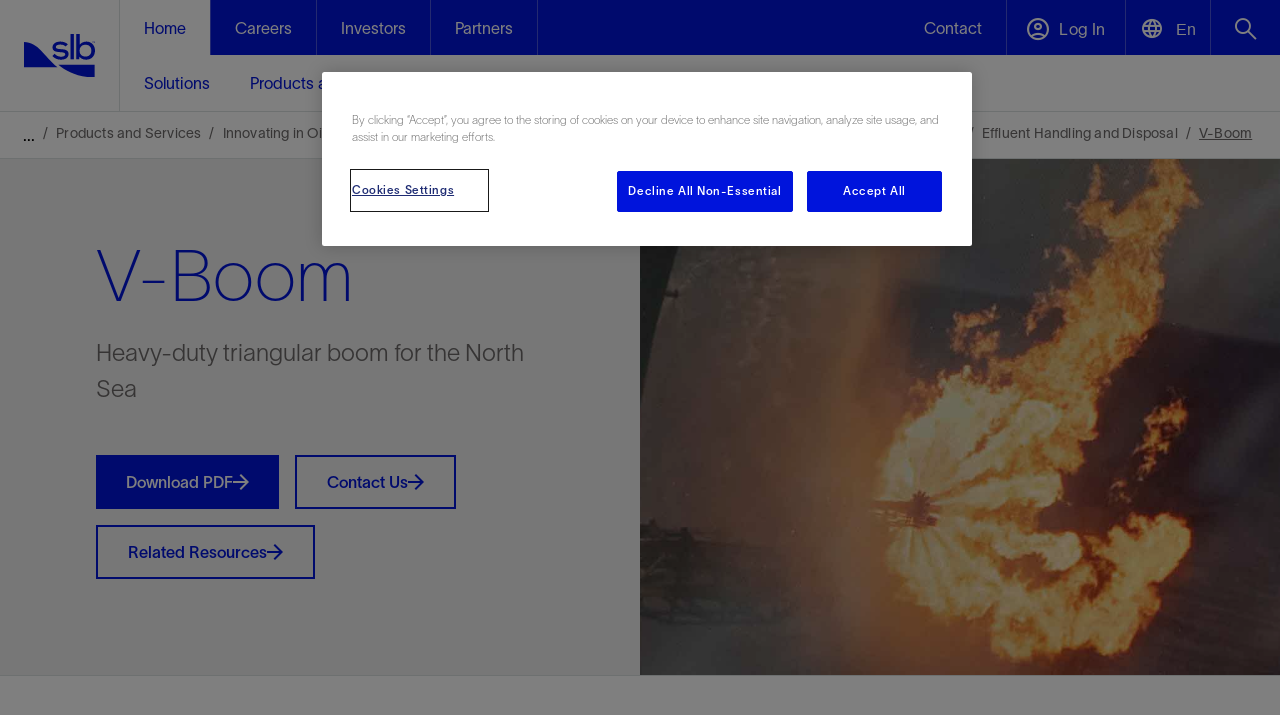

--- FILE ---
content_type: text/html; charset=utf-8
request_url: https://www.slb.com/products-and-services/innovating-in-oil-and-gas/reservoir-characterization/reservoir-testing/surface-testing/effluent-handling-and-disposal/v-boom
body_size: 81896
content:


<!DOCTYPE html>
<html lang="en">
<!-- BEGIN NOINDEX -->
<head>
    <meta charset="UTF-8">
    <meta name="viewport" content="width=device-width, initial-scale=1.0, shrink-to-fit=no" />

    
    <script nonce="C3uN7GPYdPxtIg1MaKCxUrXh04OAV+kw">
        (function () {
            if (window.sessionStorage && window.sessionStorage.fontLoaded) {
                document.documentElement.classList.add('fonts-loaded');
            }
        })();
    </script>
    
    <script src='https://www.google.com/recaptcha/api.js?onload=recaptchaLoaded'></script>
    <script nonce="C3uN7GPYdPxtIg1MaKCxUrXh04OAV+kw">
        function recaptchaLoaded() {
            var $recaptcha = document.querySelector('#g-recaptcha-response');

            if ($recaptcha) {
                $recaptcha.setAttribute("required", "required");
            }
        }
    </script>

        <link rel="stylesheet" href="/static/css/slb-style.css?639038115400000000" />

    <script nonce="C3uN7GPYdPxtIg1MaKCxUrXh04OAV+kw">window.dataLayer = window.dataLayer || [];</script>
        <script nonce="C3uN7GPYdPxtIg1MaKCxUrXh04OAV+kw">
        window.dataLayer.push({
            'loggedIn': 'False',
            'xdbId': 'a6dc9411-cf39-4b4f-91d2-216f065484d5',
            'event': 'userIdSet',
            'page_template': 'Product Detail Page',
            'internal_traffic': 'no',
            'page_language': 'en'
        });
        </script>
    

    
    



<!-- CookiePro Cookies Consent Notice start for slb.com -->
<script type="text/javascript" src="https://cookie-cdn.cookiepro.com/consent/ffe2e5f9-24ba-4713-892d-b3e40847fe6a/OtAutoBlock.js" ></script>
<script src="https://cookie-cdn.cookiepro.com/scripttemplates/otSDKStub.js"  type="text/javascript" charset="UTF-8" data-domain-script="ffe2e5f9-24ba-4713-892d-b3e40847fe6a" ></script>
<script nonce="C3uN7GPYdPxtIg1MaKCxUrXh04OAV+kw" type="text/javascript">
function OptanonWrapper() { }
</script>
<!-- CookiePro Cookies Consent Notice end for slb.com -->

<link rel="icon" type="image/png" sizes="32x32" href="/-/media/images/favicons/favicon-32x32.ashx">
<link rel="icon" type="image/png" sizes="16x16" href="/-/media/images/favicons/favicon-16x16.ashx">
<link rel="icon" type="image/png" sizes="48x48" href="/-/media/images/favicons/favicon-48x48.ashx">
<link rel="icon" type="image/png" sizes="192x192" href="/-/media/images/favicons/favicon-192x192.ashx">
<link rel="apple-touch-icon" type="image/png" sizes="167x167" href="/-/media/images/favicons/favicon-167x167.ashx">
<link rel="apple-touch-icon" type="image/png" sizes="180x180" href="/-/media/images/favicons/favicon-180x180.ashx">

<!-- Google Tag Manager -->
<script nonce='C3uN7GPYdPxtIg1MaKCxUrXh04OAV+kw' data-nonce="C3uN7GPYdPxtIg1MaKCxUrXh04OAV+kw" id='gtmScript'>(function(w,d,s,l,i){w[l]=w[l]||[];w[l].push({'gtm.start':
new Date().getTime(),event:'gtm.js'});var f=d.getElementsByTagName(s)[0],
j=d.createElement(s),dl=l!='dataLayer'?'&l='+l:'';j.async=true;j.src=
'https://www.googletagmanager.com/gtm.js?id='+i+dl;var n=d.querySelector('#gtmScript').nonce;
n&&j.setAttribute('nonce',n);f.parentNode.insertBefore(j,f);
})(window,document,'script','dataLayer','GTM-P3G9KP9');</script>
<!-- End Google Tag Manager -->

<!--Bing Tracking -->
<script nonce="C3uN7GPYdPxtIg1MaKCxUrXh04OAV+kw">(function(w,d,t,r,u){var f,n,i;w[u]=w[u]||[],f=function(){var o={ti:"26333743"};o.q=w[u],w[u]=new UET(o),w[u].push("pageLoad")},n=d.createElement(t),n.src=r,n.async=1,n.onload=n.onreadystatechange=function(){var s=this.readyState;s&&s!=="loaded"&&s!=="complete"||(f(),n.onload=n.onreadystatechange=null)},i=d.getElementsByTagName(t)[0],i.parentNode.insertBefore(n,i)})(window,document,"script","//bat.bing.com/bat.js","uetq");</script>

<meta name="google-site-verification" content="JNRuqDrRCQrGdXHCRKmF6mEoiPboe16MN6irlm6JPsM" />
<meta name="google-site-verification" content="vSM8t2Fiqij2akaoXvp3LGScpqF1TPMzCt5TvG3r0vU" />
<meta name="facebook-domain-verification" content="ppy3ii3zhbkmzrctwmpn8nphaxsj4g" />

<!-- Meta Pixel Code -->
<script nonce="C3uN7GPYdPxtIg1MaKCxUrXh04OAV+kw">
!function(f,b,e,v,n,t,s)
{if(f.fbq)return;n=f.fbq=function(){n.callMethod?
n.callMethod.apply(n,arguments):n.queue.push(arguments)};
if(!f._fbq)f._fbq=n;n.push=n;n.loaded=!0;n.version='2.0';
n.queue=[];t=b.createElement(e);t.async=!0;
t.src=v;s=b.getElementsByTagName(e)[0];
 s.nonce = "C3uN7GPYdPxtIg1MaKCxUrXh04OAV+kw";  
 t.nonce = "C3uN7GPYdPxtIg1MaKCxUrXh04OAV+kw";
s.parentNode.insertBefore(t,s)}(window, document,'script',
'https://connect.facebook.net/en_US/fbevents.js');
fbq('init', '1363310544538926');
fbq('track', 'PageView');
</script>
<noscript nonce="C3uN7GPYdPxtIg1MaKCxUrXh04OAV+kw"><img height="1" width="1" style="display:none"
src="https://www.facebook.com/tr?id=1363310544538926&ev=PageView&noscript=1"
/></noscript>
<!-- End Meta Pixel Code -->

<!-- Emarsys Pixel Code -->
<script nonce='C3uN7GPYdPxtIg1MaKCxUrXh04OAV+kw' type="text/javascript">
var ScarabQueue = ScarabQueue || [];
(function(id) {
  if (document.getElementById(id)) return;
  var js = document.createElement('script');
  js.id = id;
  js.src = '//cdn.scarabresearch.com/js/14695CFAA5A1EA1A/scarab-v2.js';
  js.nonce = "C3uN7GPYdPxtIg1MaKCxUrXh04OAV+kw";
  var fs = document.getElementsByTagName('script')[0];
  fs.parentNode.insertBefore(js, fs);
})('scarab-js-api');
</script>
<!-- End Emarsys Pixel Code -->

<!--G4 Video Analytics-->
<script nonce="C3uN7GPYdPxtIg1MaKCxUrXh04OAV+kw">
document.addEventListener('DOMContentLoaded', function() {
// Let's wrap everything inside a function so variables are not defined as globals  
(function(){  
    // This is gonna our percent buckets ( 10%-90% )  
    var divisor = 25;  
    // We're going to save our players status on this object.  
    var videos_status = {};  
    // This is the funcion that is gonna handle the event sent by the player listeners  
    function eventHandler(e){   
     var duration = Math.round(e.target.duration);
      switch(e.type) {  
          // This event type is sent everytime the player updated it's current time,  
          // We're using for the % of the video played.     
        case 'timeupdate':      
          // Let's set the save the current player's video time in our status object              
          videos_status[e.target.id].current = Math.round(e.target.currentTime);     
          // We just want to send the percent events once     
          var pct = Math.floor(100 * videos_status[e.target.id].current / e.target.duration);               
          for (var j in videos_status[e.target.id]._progress_markers) {
            if (pct >= j && j > videos_status[e.target.id].greatest_marker) {
    			videos_status[e.target.id].greatest_marker = j;
            }
          }
         // current bucket hasn't been already sent to GA?, let's push it to GTM
         if (videos_status[e.target.id].greatest_marker && !videos_status[e.target.id]._progress_markers[videos_status[e.target.id].greatest_marker]) {
             videos_status[e.target.id]._progress_markers[videos_status[e.target.id].greatest_marker] = true;
             dataLayer.push({
                 'event': 'gaEvent',
                 'gaEventCategory': 'HTML5 Video',
                 'gaEventAction': 'Progress %' + videos_status[e.target.id].greatest_marker,
                 // We are using sanitizing the current video src string, and getting just the video name part
               'gaVideoName': e.target.offsetParent.player.mediainfo.name,
                 'gaEventLabel': decodeURIComponent(e.target.currentSrc.split('/')[e.target.currentSrc.split('/').length - 1]),
                 'cd_video_duration': duration
             });
        }

    break;
    // This event is fired when user's click on the play button
    case 'play':
        dataLayer.push({
            'event': 'gaEvent',
            'gaEventCategory': 'HTML5 Video',
            'gaEventAction': 'Play',
          	'gaVideoName': e.target.offsetParent.player.mediainfo.name,
            'gaEventLabel': decodeURIComponent(e.target.currentSrc.split('/')[e.target.currentSrc.split('/').length - 1]),
             'cd_video_duration': duration
        });

        break;
        // This event is fied when user's click on the pause button
    case 'pause':
        dataLayer.push({
            'event': 'gaEvent',
            'gaEventCategory': 'HTML5 Video',
            'gaEventAction': 'Pause',
          'gaVideoName': e.target.offsetParent.player.mediainfo.name,
            'gaEventLabel': decodeURIComponent(e.target.currentSrc.split('/')[e.target.currentSrc.split('/').length - 1]),
            'gaEventValue': videos_status[e.target.id].current,
            'cd_video_duration': duration
        });
        break;
        // If the user ends playing the video, an Finish video will be pushed ( This equals to % played = 100 )  
    case 'ended':
        dataLayer.push({
            'event': 'gaEvent',
            'gaEventCategory': 'HTML5 Video',
            'gaEventAction': 'Finished',
          'gaVideoName': e.target.offsetParent.player.mediainfo.name,
            'gaEventLabel': decodeURIComponent(e.target.currentSrc.split('/')[e.target.currentSrc.split('/').length - 1]),
            'cd_video_duration': duration
        });
        break;
    default:
        break;
        }

     }
        // We need to configure the listeners
        // Let's grab all the the "video" objects on the current page     
        var videos = document.getElementsByTagName('video');
        for (var i = 0; i < videos.length; i++) {
            // In order to have some id to reference in our status object, we are adding an id to the video objects
            // that don't have an id attribute. 
            var videoTagId;
            if (!videos[i].getAttribute('id')) {
                // Generate a random alphanumeric string to use is as the id
                videoTagId = 'html5_video_' + Math.random().toString(36).slice(2);
                videos[i].setAttribute('id', videoTagId);
            }
            // Current video has alredy a id attribute, then let's use it :)
            else {
                videoTagId = videos[i].getAttribute('id');
            }

            // Video Status Object declaration  
            videos_status[videoTagId] = {};
            // We'll save the highest percent mark played by the user in the current video.
            videos_status[videoTagId].greatest_marker = 0;
            // Let's set the progress markers, so we can know afterwards which ones have been already sent.
            videos_status[videoTagId]._progress_markers = {};

            for (j = 0; j < 100; j++) {
                videos_status[videoTagId].progress_point = divisor * Math.floor(j / divisor);
                videos_status[videoTagId]._progress_markers[videos_status[videoTagId].progress_point] = false;
            } 
            // On page DOM, all players currentTime is 0     
            videos_status[videoTagId].current = 0;      
            // Now we're setting the event listeners.     
            videos[i].addEventListener("play", eventHandler, false);     
            videos[i].addEventListener("pause", eventHandler, false);     
            videos[i].addEventListener("ended", eventHandler, false);     
            videos[i].addEventListener("timeupdate", eventHandler, false);     
            videos[i].addEventListener("ended", eventHandler, false);
         } 
})();
});
</script>


<!-- Facebook Pixel Code -->
<script nonce="C3uN7GPYdPxtIg1MaKCxUrXh04OAV+kw">
!function(f,b,e,v,n,t,s)
{if(f.fbq)return;n=f.fbq=function(){n.callMethod?
n.callMethod.apply(n,arguments):n.queue.push(arguments)};
if(!f._fbq)f._fbq=n;n.push=n;n.loaded=!0;n.version='2.0';
n.queue=[];t=b.createElement(e);t.async=!0;
t.src=v;s=b.getElementsByTagName(e)[0];
 s.nonce = "C3uN7GPYdPxtIg1MaKCxUrXh04OAV+kw";   
 t.nonce = "C3uN7GPYdPxtIg1MaKCxUrXh04OAV+kw"; 

s.parentNode.insertBefore(t,s)}(window,document,'script',
'https://connect.facebook.net/en_US/fbevents.js');
fbq('init', '819451836145484'); 
fbq('track', 'PageView');
</script>
<noscript nonce="C3uN7GPYdPxtIg1MaKCxUrXh04OAV+kw">
<img height="1" width="1" 
src="https://www.facebook.com/tr?id=819451836145484&ev=PageView
&noscript=1"/>
</noscript>
<!-- End Facebook Pixel Code -->

<!--GA4 Data layer push-->
<script nonce="C3uN7GPYdPxtIg1MaKCxUrXh04OAV+kw">
window.dataLayer = window.dataLayer || [];
window.dataLayer.push({
 'event': 'nl_optout',
 'optout': 'true',
});
</script>

<!--thank-you page script-GA4 Tracking-->
 <script nonce="C3uN7GPYdPxtIg1MaKCxUrXh04OAV+kw">
// Attempt to retrieve form name cookie
window.getCookieByName = function (cname) {
    var name = cname + "=";
    var decodedCookie = decodeURIComponent(document.cookie);
    var ca = decodedCookie.split(';');
    for (var i = 0; i < ca.length; i++) {
        var c = ca[i];
        while (c.charAt(0) == ' ') {
            c = c.substring(1);
        }
        if (c.indexOf(name) == 0) {
            return c.substring(name.length, c.length);
        }
    }
    return "";
}
var currentFormTitle = window.getCookieByName("currentform");

// Track the event with GA
if (currentFormTitle!= null && currentFormTitle!= "") {
    dataLayer.push({
      'formName': currentFormTitle,
      'event': 'connectFormSubmit'
    });
    
    console.log("Form data sent.")
}
</script>  

<script nonce="C3uN7GPYdPxtIg1MaKCxUrXh04OAV+kw">
    function pageLoad() {
        let shareBtnElement = document.querySelector('.hero-primary .button-block .share-btn');
        shareBtnElement && shareBtnElement.removeAttribute('href');
    }
 
    window.addEventListener ? window.addEventListener("load", pageLoad, false) :
                window.attachEvent && window.attachEvent("onload", pageLoad);
</script>
    <link rel="stylesheet" href="/-/media/slb/slb-overrides.css" media="all" />




            <title>V-Boom | SLB</title>
        <link rel="canonical" href="https://www.slb.com/products-and-services/innovating-in-oil-and-gas/reservoir-characterization/reservoir-testing/surface-testing/effluent-handling-and-disposal/v-boom" />
            <link rel="alternate" hreflang="en" href="https://www.slb.com/products-and-services/innovating-in-oil-and-gas/reservoir-characterization/reservoir-testing/surface-testing/effluent-handling-and-disposal/v-boom" />
            <link rel="alternate" hreflang="x-default" href="https://www.slb.com/products-and-services/innovating-in-oil-and-gas/reservoir-characterization/reservoir-testing/surface-testing/effluent-handling-and-disposal/v-boom" />
    <meta name="description" content="A triangular modular boom design for North Sea flaring operations" />

    <meta property="og:title" content="V-Boom" />
    <meta property="og:url" content="https://www.slb.com/products-and-services/innovating-in-oil-and-gas/reservoir-characterization/reservoir-testing/surface-testing/effluent-handling-and-disposal/v-boom" />
    <meta property="og:image" content="/-/media/images/ts/surface-testing/v-boom-card.jpg" />
    <meta property="og:description" content="Reduce heat radiation and fire risk for North Sea flaring operations" />






    <script type="application/ld+json">
        {
        "@context": "https://schema.org",
        "@type": "Product",
        "name": "V-Boom",
        "description": "A triangular modular boom design for North Sea flaring operations",
        "image": "https://www.slb.com/-/media/images/ts/surface-testing/uboom-hero.jpg",
        "brand": "SLB",
        "manufacturer": "SLB",
        "url": "https://www.slb.com/products-and-services/innovating-in-oil-and-gas/reservoir-characterization/reservoir-testing/surface-testing/effluent-handling-and-disposal/v-boom"
        }
    </script>
<script src="/static/js/js-ga-product-page-cta-tracking.js?639038115020000000"></script>

</head>
<!-- END NOINDEX -->
<body class="">

        <div class="root-container">
            <!-- BEGIN NOINDEX -->
            
<input type="hidden" name="ownerInquiry" id="hdn-ownerInquiry" value="RPF-RPE" />
<input type="hidden" name="tradePub" id="hdn-tradePub" value="" />
<input type="hidden" name="topic" id="hdn-topic" value="Well Testing" />
<input type="hidden" name="audience" id="hdn-audience" value="" />
<input type="hidden" name="updatedDate" id="hdn-updatedDate" value="2024-10-22T12:51:34+00:00" />
<script src="/static/js/js-contentdatalayer.js?639038115020000000"></script>

    <input type="hidden" name="productId" id="hdn-productId" value="9D839BC770294301B125ED4A7260465C" />
    <input type="hidden" name="productTag" id="hdn-productTag" value="V-Boom" />
    <script src="/static/js/js-productdatalayer.js?639038115020000000"></script>



<!-- test top body code -->

            <header>
                
<!--googleoff:index -->

<!--googleon:index -->



        <!-- Start Mobile Section -->
        <!-- BEGIN NOINDEX -->
        <nav class="js-mobile-global-nav bg-slb-blue md:hidden">
            <div class="js-menu-bar h-[56px] flex justify-between items-center border-solid border-0 border-b border-[#f0f0f04d] relative">
                <a class="px-6 bg-slb-blue" href="https://www.slb.com/">
                    <img loading="lazy" class="h-[34px] w-[60px]" src="/-/media/images/logo/slb_logo_white_tm.svg" alt="White SLB company logo" />
                </a>
                <div class="h-full w-[267px] flex justify-end">
                    <div class="h-full flex xxs:w-[180px] xs:w-[194px] justify-evenly js-dropdown-container">
                                <a class="flex items-center justify-center js-dropdown-btn bg-slb-blue border-solid border-0 border-l border-[#f0f0f04d] text-[22px] w-full h-full hidden xxs:block" data-dropdown-id="dropdown-list-contact-mobile" href="https://www.slb.com/contact-us" target="" aria-label="open contact us menu">
                                    <span class="icon-font-envelope-white before:content-['\e939'] pointer-events-none flex items-center justify-center" style="display: flex; align-items: center; justify-content: center; width: 100%; height: 100%;">
                                    </span>
                                </a>
                        

                            <button class="flex items-center justify-center js-dropdown-btn bg-slb-blue border-solid border-0 border-l border-[#f0f0f04d] text-[22px] w-full h-full hidden xxs:block" data-dropdown-id="dropdown-list-languages" aria-label="Open language selector">
                                <span class="icon-font-language-icon-white before:content-['\e99f'] pointer-events-none"></span>
                                <span class="pl-[3px] text-slb-white text-[14px] tracking-[0.09px] pointer-events-none relative top-[-4px] lang-selector-btn" data-current-language-code="en">En</span>
                            </button>
                        <button class="js-dropdown-btn bg-slb-blue border-solid border-0 border-l border-[#f0f0f04d] text-[22px] w-[64px] xxs:w-full h-full" data-dropdown-id="dropdown-list-search-mobile" aria-label="Open search menu">
                            <span class="icon-font-search-white before:content-['\e982'] pointer-events-none"></span>
                        </button>
                    </div>
                    <button class="js-toggle bg-slb-blue border-solid border-0 border-l border-[#f0f0f04d] text-xl w-[73px] h-full" aria-label="Toggle Menu">
                        <span class="icon-font-menu-hamburger-white pointer-events-none"></span>
                    </button>
                </div>
            </div>
            <ul class="js-dropdown-list bg-slb-white absolute top-[55px] right-0 w-full sm:w-[375px] z-10 list-none hidden" data-dropdown-id="dropdown-list-contact us-mobile">
                <li class="absolute right-0 py-4 pr-6 js-close">
                    <span class="icon-font-close-blue pointer-events-none"></span>
                </li>
                            <li class="py-4 mx-6 border-solid border-0 border-b border-slb-grey-1">
                                <a href="https://www.slb.com/contact-us" class="js-close-mobile-menu-link no-underline" target="">Contact</a>
                            </li>
            </ul>
                <ul class="js-dropdown-list bg-slb-white absolute top-[55px] right-0 w-full sm:w-[375px] z-10 list-none hidden" data-dropdown-id="dropdown-list-languages">
                        <li class="py-4 mx-6 border-solid border-0 border-b border-slb-grey-1">
                            <a href="#" data-language-code="en" class="no-underline">English</a>
                        </li>
                        <li class="py-4 mx-6 border-solid border-0 border-b border-slb-grey-1">
                            <a href="#" data-language-code="zh-CN" class="no-underline">中文(中国)</a>
                        </li>
                </ul>

            <ul class="js-dropdown-list bg-slb-white absolute top-[55px] right-0 w-full sm:w-[375px] z-10 list-none hidden" data-dropdown-id="dropdown-list-account-mobile">
                <li class="absolute right-0 py-4 pr-6 js-close">
                    <span class="icon-font-close-blue pointer-events-none"></span>
                </li>
                            <li class="py-4 mx-6 border-solid border-0 border-b border-slb-grey-1">
                                <a href="https://www.software.slb.com/support" class="js-close-mobile-menu-link no-underline" target="">Software Support</a>
                            </li>
                            <li class="py-4 mx-6 border-solid border-0 border-b border-slb-grey-1">
                                <a href="https://commerce.slb.com" class="js-close-mobile-menu-link no-underline" target="_blank">Digital Software Store</a>
                            </li>
                            <li class="py-4 mx-6 border-solid border-0 border-b border-slb-grey-1">
                                <a href="https://www.nexttraining.net/" class="js-close-mobile-menu-link no-underline" target="_blank">Training</a>
                            </li>
                            <li class="py-4 mx-6 border-solid border-0 border-b border-slb-grey-1">
                                <a href="https://www.slb.com/login" class="js-close-mobile-menu-link no-underline" target="">Premium Content</a>
                            </li>
                            <li class="py-4 mx-6 border-solid border-0 border-b border-slb-grey-1">
                                <a href="https://careers.slb.com/login" class="js-close-mobile-menu-link no-underline" target="">Careers Sign In</a>
                            </li>
            </ul>
            <ul class="js-dropdown-list bg-slb-white absolute top-[55px] right-0 w-full sm:w-[375px] z-10 list-none hidden shadow-[0_2px_4px_0_rgba(0,0,0,0.1)]" data-dropdown-id="dropdown-list-search-mobile">
                <li class="flex py-4 mx-6 border-solid border-0 border-b border-slb-grey-1">
                    <input id="_searchFieldMobile" sitename="global" class="js-search-input-mobile w-full border-0 text-[16px] leading-6 placeholder:text-slb-grey-5 focus:outline-none font-['SLBSans']" type="text"
                           placeholder="What are you looking for?" data-searchUri="/search" />
                    <span class="js-input-arrow icon-font-arrow-right-grey-4 flex items-center before:content-['\e90d']" id="_searchArrowMobile"></span>
                </li>
                <li class="mx-6 pt-6 pb-2">
                    <div id="coveo-search-popular-terms-mobile">
                        <div class="pb-4 md:pb-6 text-[16px] leading-6">Popular searches</div>
                        <ul id="coveo-search-popular-terms-list-mobile" class="flex flex-col flex-wrap gap-x-6 md:max-h-[150px] [&>li:nth-of-type(1n+6)]:hidden [&>li]:pb-4 list-none">
                        </ul>
                    </div>
                </li>
                <li class="py-4 mx-6 border-solid border-0 border-t border-slb-grey-1">
                    <div class="flex justify-end js-close">
                        <span class="icon-font-close-blue pointer-events-none"></span>
                    </div>
                </li>
            </ul>
            <ul class="js-menu flex flex-wrap justify-between items-center list-none relative hidden">

                        <li class="js-item w-full" data-path="">
                            <a href="https://www.slb.com/" class="js-subheading text-slb-white py-4 mx-6 border-solid border-0 border-b border-[#f0f0f04d] underline-offset-4 block">
                                <span class="pointer-events-none">Home</span>
                            </a>
                            <ul class=" bg-slb-white text-slb-blue list-none hidden">
        <li class="js-sidenav">
            <div class="pointer-events-none py-4 mx-6 border-solid border-0 border-b border-slb-grey-1">
                <span class="">Solutions&nbsp;<span class="icon-font-chevron-right ml-4"></span></span>
            </div>
            <div class="js-side-menu fixed h-full w-0 top-[56px] right-0 bg-slb-white z-10 transition-[width] duration-300">
                <div class="js-back-btn bg-slb-blue text-slb-white py-4 px-6">
                    <span class="pointer-events-none icon-font-chevron-left-white mr-4"></span>
                    <span class="pointer-events-none">Back</span>
                </div>
                <ul class="list-none">
                    <li class="py-4 mx-6 border-solid border-0 border-b border-slb-grey-1">
                            <a class="js-close-mobile-menu-link underline underline-offset-4" href="https://www.slb.com/solutions">
                                <span class="pointer-events-none">Solutions</span>
                            </a>
                        </li>
                        <li class="py-4 mx-6 border-solid border-0 border-b border-slb-grey-1">
                            <a href="https://www.slb.com/solutions/production-optimization" class="js-close-mobile-menu-link no-underline">Production Optimization</a>
                        </li>
                        <li class="py-4 mx-6 border-solid border-0 border-b border-slb-grey-1">
                            <a href="https://www.slb.com/solutions/recovery-enhancement" class="js-close-mobile-menu-link no-underline">Recovery Enhancement </a>
                        </li>
                        <li class="py-4 mx-6 border-solid border-0 border-b border-slb-grey-1">
                            <a href="https://www.slb.com/solutions/plug-and-abandonment" class="js-close-mobile-menu-link no-underline">Plug and Abandonment</a>
                        </li>
                        <li class="py-4 mx-6 border-solid border-0 border-b border-slb-grey-1">
                            <a href="https://www.slb.com/solutions/data-and-ai-platform" class="js-close-mobile-menu-link no-underline">Data and AI Platform</a>
                        </li>
                        <li class="py-4 mx-6 border-solid border-0 border-b border-slb-grey-1">
                            <a href="https://www.slb.com/solutions/accelerated-time-to-market" class="js-close-mobile-menu-link no-underline">Accelerated Time to Market</a>
                        </li>
                        <li class="py-4 mx-6 border-solid border-0 border-b border-slb-grey-1">
                            <a href="https://www.slb.com/solutions/performance-assurance" class="js-close-mobile-menu-link no-underline">Performance Assurance</a>
                        </li>
                        <li class="py-4 mx-6 border-solid border-0 border-b border-slb-grey-1">
                            <a href="https://www.slb.com/solutions/methane-and-flaring-elimination" class="js-close-mobile-menu-link no-underline">Methane and Flaring Elimination</a>
                        </li>
                        <li class="py-4 mx-6 border-solid border-0 border-b border-slb-grey-1">
                            <a href="https://www.slb.com/solutions/emissions-reduction" class="js-close-mobile-menu-link no-underline">Emissions Reduction</a>
                        </li>
                        <li class="py-4 mx-6 border-solid border-0 border-b border-slb-grey-1">
                            <a href="https://www.slb.com/solutions/geothermal" class="js-close-mobile-menu-link no-underline">Geothermal</a>
                        </li>
                        <li class="py-4 mx-6 border-solid border-0 border-b border-slb-grey-1">
                            <a href="https://www.slb.com/solutions/carbon-capture-and-storage" class="js-close-mobile-menu-link no-underline">Carbon Capture and Storage</a>
                        </li>
                        <li class="py-4 mx-6 border-solid border-0 border-b border-slb-grey-1">
                            <a href="https://www.slb.com/solutions/digital-operations" class="js-close-mobile-menu-link no-underline">Digital Operations </a>
                        </li>
                        <li class="py-4 mx-6 border-solid border-0 border-b border-slb-grey-1">
                            <a href="https://www.slb.com/solutions/integrated-energy-solutions" class="js-close-mobile-menu-link no-underline">Integrated Energy Solutions</a>
                        </li>

                </ul>
            </div>
        </li>
        <li class="js-sidenav">
            <div class="pointer-events-none py-4 mx-6 border-solid border-0 border-b border-slb-grey-1">
                <span class="">Products and Services&nbsp;<span class="icon-font-chevron-right ml-4"></span></span>
            </div>
            <div class="js-side-menu fixed h-full w-0 top-[56px] right-0 bg-slb-white z-10 transition-[width] duration-300">
                <div class="js-back-btn bg-slb-blue text-slb-white py-4 px-6">
                    <span class="pointer-events-none icon-font-chevron-left-white mr-4"></span>
                    <span class="pointer-events-none">Back</span>
                </div>
                <ul class="list-none">
                    <li class="py-4 mx-6 border-solid border-0 border-b border-slb-grey-1">
                            <a class="js-close-mobile-menu-link underline underline-offset-4" href="https://www.slb.com/products-and-services">
                                <span class="pointer-events-none">Products and Services</span>
                            </a>
                        </li>
                        <li class="js-sidenav ">
                            <div class="pointer-events-none py-4 mx-6 border-solid border-0 border-b border-slb-grey-1" href="#">
                                <span>Decarbonizing Industry&nbsp;<span class="icon-font-chevron-right ml-4"></span></span>
                            </div>
                            <div class="js-side-menu fixed h-full w-0 top-[56px] right-0 bg-slb-white z-10 transition-[width] duration-300 list-none">
                                <div class="js-back-btn bg-slb-blue text-slb-white py-4 px-6">
                                    <span class="pointer-events-none icon-font-chevron-left-white mr-4"></span>
                                    <span class="pointer-events-none">Back</span>
                                </div>
                                <ul class="list-none">
                                    <li class="py-4 mx-6 border-solid border-0 border-b border-slb-grey-1">
                                        <a class="js-close-mobile-menu-link underline underline-offset-4" href="https://www.slb.com/about/driving-energy-innovation/decarbonizing-industry">
                                            <span class="pointer-events-none">Decarbonizing Industry</span>
                                        </a>
                                    </li>
        <li class="js-sidenav ">
            <div class="pointer-events-none py-4 mx-6 border-solid border-0 border-b border-slb-grey-1" href="#">
                <span>Methane Emissions Management&nbsp;<span class="icon-font-chevron-right ml-4"></span></span>
            </div>
            <div class="js-side-menu fixed h-full w-0 top-[56px] right-0 bg-slb-white z-10 transition-[width] duration-300 list-none">
                <div class="js-back-btn bg-slb-blue text-slb-white py-4 px-6">
                    <span class="pointer-events-none icon-font-chevron-left-white mr-4"></span>
                    <span class="pointer-events-none">Back</span>
                </div>
                <ul class="list-none">
                    <li class="py-4 mx-6 border-solid border-0 border-b border-slb-grey-1">
                        <a class="js-close-mobile-menu-link underline underline-offset-4" href="https://www.slb.com/products-and-services/decarbonizing-industry/methane-emissions-management">
                            <span class="pointer-events-none">Methane Emissions Management</span>
                        </a>
                    </li>
        <li class="js-sidenav ">
            <div class="pointer-events-none py-4 mx-6 border-solid border-0 border-b border-slb-grey-1" href="#">
                <span>Management Solutions and Services&nbsp;<span class="icon-font-chevron-right ml-4"></span></span>
            </div>
            <div class="js-side-menu fixed h-full w-0 top-[56px] right-0 bg-slb-white z-10 transition-[width] duration-300 list-none">
                <div class="js-back-btn bg-slb-blue text-slb-white py-4 px-6">
                    <span class="pointer-events-none icon-font-chevron-left-white mr-4"></span>
                    <span class="pointer-events-none">Back</span>
                </div>
                <ul class="list-none">
                    <li class="py-4 mx-6 border-solid border-0 border-b border-slb-grey-1">
                        <a class="js-close-mobile-menu-link underline underline-offset-4" href="https://www.slb.com/products-and-services/decarbonizing-industry/methane-emissions-management/emissions-technologies-and-solutions">
                            <span class="pointer-events-none">Management Solutions and Services</span>
                        </a>
                    </li>
                                <li class="py-4 mx-6 border-solid border-0 border-b border-slb-grey-1">
                                    <a href="https://www.slb.com/products-and-services/decarbonizing-industry/methane-emissions-management/emissions-technologies-and-solutions/gas-to-value-consulting" class="js-close-mobile-menu-link no-underline">Gas-to-Value Consulting</a>
                                </li>
                                <li class="py-4 mx-6 border-solid border-0 border-b border-slb-grey-1">
                                    <a href="https://www.slb.com/products-and-services/decarbonizing-industry/methane-emissions-management/emissions-technologies-and-solutions/methane-consulting" class="js-close-mobile-menu-link no-underline">OGMP 2.0 consulting</a>
                                </li>
                                <li class="py-4 mx-6 border-solid border-0 border-b border-slb-grey-1">
                                    <a href="https://www.slb.com/products-and-services/decarbonizing-industry/methane-emissions-management/emissions-technologies-and-solutions/methane-digital-platform" class="js-close-mobile-menu-link no-underline">Methane Digital Platform</a>
                                </li>
                                <li class="py-4 mx-6 border-solid border-0 border-b border-slb-grey-1">
                                    <a href="https://www.slb.com/products-and-services/decarbonizing-industry/methane-emissions-management/emissions-technologies-and-solutions/methane-lidar-camera" class="js-close-mobile-menu-link no-underline">Methane Lidar Camera</a>
                                </li>
                                <li class="py-4 mx-6 border-solid border-0 border-b border-slb-grey-1">
                                    <a href="https://www.slb.com/products-and-services/decarbonizing-industry/methane-emissions-management/emissions-technologies-and-solutions/methane-point-instrument" class="js-close-mobile-menu-link no-underline">Methane Point Instrument</a>
                                </li>

                </ul>
            </div>
        </li>

                </ul>
            </div>
        </li>
        <li class="js-sidenav ">
            <div class="pointer-events-none py-4 mx-6 border-solid border-0 border-b border-slb-grey-1" href="#">
                <span>Flaring Reduction&nbsp;<span class="icon-font-chevron-right ml-4"></span></span>
            </div>
            <div class="js-side-menu fixed h-full w-0 top-[56px] right-0 bg-slb-white z-10 transition-[width] duration-300 list-none">
                <div class="js-back-btn bg-slb-blue text-slb-white py-4 px-6">
                    <span class="pointer-events-none icon-font-chevron-left-white mr-4"></span>
                    <span class="pointer-events-none">Back</span>
                </div>
                <ul class="list-none">
                    <li class="py-4 mx-6 border-solid border-0 border-b border-slb-grey-1">
                        <a class="js-close-mobile-menu-link underline underline-offset-4" href="https://www.slb.com/products-and-services/decarbonizing-industry/flaring-reduction">
                            <span class="pointer-events-none">Flaring Reduction</span>
                        </a>
                    </li>
                                <li class="py-4 mx-6 border-solid border-0 border-b border-slb-grey-1">
                                    <a href="https://www.slb.com/products-and-services/decarbonizing-industry/flaring-reduction/routine-flare-avoidance" class="js-close-mobile-menu-link no-underline">Routine Flare Avoidance</a>
                                </li>
                                <li class="py-4 mx-6 border-solid border-0 border-b border-slb-grey-1">
                                    <a href="https://www.slb.com/products-and-services/decarbonizing-industry/flaring-reduction/nonroutine-flare-avoidance" class="js-close-mobile-menu-link no-underline">Nonroutine Flare Avoidance</a>
                                </li>
                                <li class="py-4 mx-6 border-solid border-0 border-b border-slb-grey-1">
                                    <a href="https://www.slb.com/products-and-services/decarbonizing-industry/flaring-reduction/flare-combustion-efficiency" class="js-close-mobile-menu-link no-underline">Flare Combustion Efficiency</a>
                                </li>

                </ul>
            </div>
        </li>
        <li class="js-sidenav ">
            <div class="pointer-events-none py-4 mx-6 border-solid border-0 border-b border-slb-grey-1" href="#">
                <span>Carbon Capture, Utilization, and Sequestration (CCUS)&nbsp;<span class="icon-font-chevron-right ml-4"></span></span>
            </div>
            <div class="js-side-menu fixed h-full w-0 top-[56px] right-0 bg-slb-white z-10 transition-[width] duration-300 list-none">
                <div class="js-back-btn bg-slb-blue text-slb-white py-4 px-6">
                    <span class="pointer-events-none icon-font-chevron-left-white mr-4"></span>
                    <span class="pointer-events-none">Back</span>
                </div>
                <ul class="list-none">
                    <li class="py-4 mx-6 border-solid border-0 border-b border-slb-grey-1">
                        <a class="js-close-mobile-menu-link underline underline-offset-4" href="https://www.slb.com/products-and-services/scaling-new-energy-systems/carbon-capture-utilization-and-sequestration">
                            <span class="pointer-events-none">Carbon Capture, Utilization, and Sequestration (CCUS)</span>
                        </a>
                    </li>
        <li class="js-sidenav ">
            <div class="pointer-events-none py-4 mx-6 border-solid border-0 border-b border-slb-grey-1" href="#">
                <span>Carbon Capture and Processing&nbsp;<span class="icon-font-chevron-right ml-4"></span></span>
            </div>
            <div class="js-side-menu fixed h-full w-0 top-[56px] right-0 bg-slb-white z-10 transition-[width] duration-300 list-none">
                <div class="js-back-btn bg-slb-blue text-slb-white py-4 px-6">
                    <span class="pointer-events-none icon-font-chevron-left-white mr-4"></span>
                    <span class="pointer-events-none">Back</span>
                </div>
                <ul class="list-none">
                    <li class="py-4 mx-6 border-solid border-0 border-b border-slb-grey-1">
                        <a class="js-close-mobile-menu-link underline underline-offset-4" href="https://www.slb.com/products-and-services/scaling-new-energy-systems/carbon-capture-utilization-and-sequestration/carbon-capture-and-processing">
                            <span class="pointer-events-none">Carbon Capture and Processing</span>
                        </a>
                    </li>
                                <li class="py-4 mx-6 border-solid border-0 border-b border-slb-grey-1">
                                    <a href="https://www.slb.com/products-and-services/scaling-new-energy-systems/carbon-capture-utilization-and-sequestration/carbon-capture-and-processing/gas-treatment-systems" class="js-close-mobile-menu-link no-underline">Gas Treatment Systems</a>
                                </li>
                                <li class="py-4 mx-6 border-solid border-0 border-b border-slb-grey-1">
                                    <a href="https://www.capturi.slb.com/products" class="js-close-mobile-menu-link no-underline">Implementation-Ready Capture Platform</a>
                                </li>
                                <li class="py-4 mx-6 border-solid border-0 border-b border-slb-grey-1">
                                    <a href="" class="js-close-mobile-menu-link no-underline">Data-Enriched Performance Services</a>
                                </li>
                                <li class="py-4 mx-6 border-solid border-0 border-b border-slb-grey-1">
                                    <a href="https://www.slb.com/products-and-services/scaling-new-energy-systems/carbon-capture-utilization-and-sequestration/carbon-transport/process-compression-and-flow-assurance-software" class="js-close-mobile-menu-link no-underline">Process, Compression, and Flow Assurance Software</a>
                                </li>

                </ul>
            </div>
        </li>
        <li class="js-sidenav ">
            <div class="pointer-events-none py-4 mx-6 border-solid border-0 border-b border-slb-grey-1" href="#">
                <span>Carbon Transport&nbsp;<span class="icon-font-chevron-right ml-4"></span></span>
            </div>
            <div class="js-side-menu fixed h-full w-0 top-[56px] right-0 bg-slb-white z-10 transition-[width] duration-300 list-none">
                <div class="js-back-btn bg-slb-blue text-slb-white py-4 px-6">
                    <span class="pointer-events-none icon-font-chevron-left-white mr-4"></span>
                    <span class="pointer-events-none">Back</span>
                </div>
                <ul class="list-none">
                    <li class="py-4 mx-6 border-solid border-0 border-b border-slb-grey-1">
                        <a class="js-close-mobile-menu-link underline underline-offset-4" href="https://www.slb.com/products-and-services/scaling-new-energy-systems/carbon-capture-utilization-and-sequestration/carbon-transport">
                            <span class="pointer-events-none">Carbon Transport</span>
                        </a>
                    </li>
                                <li class="py-4 mx-6 border-solid border-0 border-b border-slb-grey-1">
                                    <a href="https://www.slb.com/products-and-services/scaling-new-energy-systems/carbon-capture-utilization-and-sequestration/carbon-transport/process-compression-and-flow-assurance-software" class="js-close-mobile-menu-link no-underline">Process, Compression, and Flow Assurance Software</a>
                                </li>
                                <li class="py-4 mx-6 border-solid border-0 border-b border-slb-grey-1">
                                    <a href="https://www.slb.com/products-and-services/innovating-in-oil-and-gas/completions/artificial-lift/reda-hps-pumps" class="js-close-mobile-menu-link no-underline">Horizontal Pumping Systems</a>
                                </li>
                                <li class="py-4 mx-6 border-solid border-0 border-b border-slb-grey-1">
                                    <a href="https://www.slb.com/products-and-services/scaling-new-energy-systems/carbon-capture-utilization-and-sequestration/carbon-transport/carbon-transport-valves" class="js-close-mobile-menu-link no-underline">Carbon Transport Valves</a>
                                </li>
                                <li class="py-4 mx-6 border-solid border-0 border-b border-slb-grey-1">
                                    <a href="https://www.slb.com/products-and-services/scaling-new-energy-systems/carbon-capture-utilization-and-sequestration/carbon-transport/pipeline-chemicals-and-services" class="js-close-mobile-menu-link no-underline">Pipeline Chemicals and Services</a>
                                </li>

                </ul>
            </div>
        </li>
        <li class="js-sidenav ">
            <div class="pointer-events-none py-4 mx-6 border-solid border-0 border-b border-slb-grey-1" href="#">
                <span>Carbon Sequestration&nbsp;<span class="icon-font-chevron-right ml-4"></span></span>
            </div>
            <div class="js-side-menu fixed h-full w-0 top-[56px] right-0 bg-slb-white z-10 transition-[width] duration-300 list-none">
                <div class="js-back-btn bg-slb-blue text-slb-white py-4 px-6">
                    <span class="pointer-events-none icon-font-chevron-left-white mr-4"></span>
                    <span class="pointer-events-none">Back</span>
                </div>
                <ul class="list-none">
                    <li class="py-4 mx-6 border-solid border-0 border-b border-slb-grey-1">
                        <a class="js-close-mobile-menu-link underline underline-offset-4" href="https://www.slb.com/products-and-services/scaling-new-energy-systems/carbon-capture-utilization-and-sequestration/carbon-storage">
                            <span class="pointer-events-none">Carbon Sequestration</span>
                        </a>
                    </li>
                                <li class="py-4 mx-6 border-solid border-0 border-b border-slb-grey-1">
                                    <a href="https://www.slb.com/products-and-services/scaling-new-energy-systems/carbon-capture-utilization-and-sequestration/carbon-storage/carbon-storage-site-evaluation" class="js-close-mobile-menu-link no-underline">Carbon Storage Site Evaluation</a>
                                </li>
                                <li class="py-4 mx-6 border-solid border-0 border-b border-slb-grey-1">
                                    <a href="https://www.slb.com/products-and-services/scaling-new-energy-systems/carbon-capture-utilization-and-sequestration/carbon-storage/injection-operation" class="js-close-mobile-menu-link no-underline">Carbon Storage Injection Operations, Measurements, Monitoring, and Verification</a>
                                </li>
                                <li class="py-4 mx-6 border-solid border-0 border-b border-slb-grey-1">
                                    <a href="https://www.slb.com/products-and-services/scaling-new-energy-systems/carbon-capture-utilization-and-sequestration/carbon-storage/well-design" class="js-close-mobile-menu-link no-underline">Carbon Storage Well Design and Construction</a>
                                </li>
                                <li class="py-4 mx-6 border-solid border-0 border-b border-slb-grey-1">
                                    <a href="https://www.slb.com/products-and-services/scaling-new-energy-systems/carbon-capture-utilization-and-sequestration/carbon-storage/ccs-permitting" class="js-close-mobile-menu-link no-underline">Carbon Storage Regulatory Permitting</a>
                                </li>

                </ul>
            </div>
        </li>

                </ul>
            </div>
        </li>

                                </ul>
                            </div>
                        </li>
                        <li class="js-sidenav ">
                            <div class="pointer-events-none py-4 mx-6 border-solid border-0 border-b border-slb-grey-1" href="#">
                                <span>Innovating in Oil and Gas&nbsp;<span class="icon-font-chevron-right ml-4"></span></span>
                            </div>
                            <div class="js-side-menu fixed h-full w-0 top-[56px] right-0 bg-slb-white z-10 transition-[width] duration-300 list-none">
                                <div class="js-back-btn bg-slb-blue text-slb-white py-4 px-6">
                                    <span class="pointer-events-none icon-font-chevron-left-white mr-4"></span>
                                    <span class="pointer-events-none">Back</span>
                                </div>
                                <ul class="list-none">
                                    <li class="py-4 mx-6 border-solid border-0 border-b border-slb-grey-1">
                                        <a class="js-close-mobile-menu-link underline underline-offset-4" href="https://www.slb.com/about/driving-energy-innovation/innovating-in-oil-and-gas">
                                            <span class="pointer-events-none">Innovating in Oil and Gas</span>
                                        </a>
                                    </li>
        <li class="js-sidenav ">
            <div class="pointer-events-none py-4 mx-6 border-solid border-0 border-b border-slb-grey-1" href="#">
                <span>Reservoir Characterization&nbsp;<span class="icon-font-chevron-right ml-4"></span></span>
            </div>
            <div class="js-side-menu fixed h-full w-0 top-[56px] right-0 bg-slb-white z-10 transition-[width] duration-300 list-none">
                <div class="js-back-btn bg-slb-blue text-slb-white py-4 px-6">
                    <span class="pointer-events-none icon-font-chevron-left-white mr-4"></span>
                    <span class="pointer-events-none">Back</span>
                </div>
                <ul class="list-none">
                    <li class="py-4 mx-6 border-solid border-0 border-b border-slb-grey-1">
                        <a class="js-close-mobile-menu-link underline underline-offset-4" href="https://www.slb.com/products-and-services/innovating-in-oil-and-gas/reservoir-characterization">
                            <span class="pointer-events-none">Reservoir Characterization</span>
                        </a>
                    </li>
        <li class="js-sidenav ">
            <div class="pointer-events-none py-4 mx-6 border-solid border-0 border-b border-slb-grey-1" href="#">
                <span>Seismic&nbsp;<span class="icon-font-chevron-right ml-4"></span></span>
            </div>
            <div class="js-side-menu fixed h-full w-0 top-[56px] right-0 bg-slb-white z-10 transition-[width] duration-300 list-none">
                <div class="js-back-btn bg-slb-blue text-slb-white py-4 px-6">
                    <span class="pointer-events-none icon-font-chevron-left-white mr-4"></span>
                    <span class="pointer-events-none">Back</span>
                </div>
                <ul class="list-none">
                    <li class="py-4 mx-6 border-solid border-0 border-b border-slb-grey-1">
                        <a class="js-close-mobile-menu-link underline underline-offset-4" href="https://www.slb.com/products-and-services/innovating-in-oil-and-gas/reservoir-characterization/seismic">
                            <span class="pointer-events-none">Seismic</span>
                        </a>
                    </li>
                                <li class="py-4 mx-6 border-solid border-0 border-b border-slb-grey-1">
                                    <a href="https://www.slb.com/products-and-services/innovating-in-oil-and-gas/reservoir-characterization/seismic/borehole-seismic" class="js-close-mobile-menu-link no-underline">Borehole Seismic</a>
                                </li>
                                <li class="py-4 mx-6 border-solid border-0 border-b border-slb-grey-1">
                                    <a href="https://www.slb.com/products-and-services/innovating-in-oil-and-gas/reservoir-characterization/seismic/geosolutions-software" class="js-close-mobile-menu-link no-underline">Geophysics Processing Software</a>
                                </li>
                                <li class="py-4 mx-6 border-solid border-0 border-b border-slb-grey-1">
                                    <a href="https://www.slb.com/products-and-services/innovating-in-oil-and-gas/reservoir-characterization/seismic/multiclient-data-library" class="js-close-mobile-menu-link no-underline">Multiclient Data Library</a>
                                </li>
                                <li class="py-4 mx-6 border-solid border-0 border-b border-slb-grey-1">
                                    <a href="https://www.slb.com/products-and-services/innovating-in-oil-and-gas/reservoir-characterization/seismic/survey-design-and-modeling" class="js-close-mobile-menu-link no-underline">Survey Design and Modeling</a>
                                </li>
                                <li class="py-4 mx-6 border-solid border-0 border-b border-slb-grey-1">
                                    <a href="https://www.slb.com/products-and-services/innovating-in-oil-and-gas/reservoir-characterization/seismic/seismic-data-processing" class="js-close-mobile-menu-link no-underline">Seismic Data Processing</a>
                                </li>
                                <li class="py-4 mx-6 border-solid border-0 border-b border-slb-grey-1">
                                    <a href="https://www.slb.com/products-and-services/innovating-in-oil-and-gas/reservoir-characterization/seismic/seismic-imaging" class="js-close-mobile-menu-link no-underline">Seismic Imaging</a>
                                </li>
                                <li class="py-4 mx-6 border-solid border-0 border-b border-slb-grey-1">
                                    <a href="https://www.slb.com/products-and-services/innovating-in-oil-and-gas/reservoir-characterization/seismic/multiphysics" class="js-close-mobile-menu-link no-underline">Multiphysics</a>
                                </li>
                                <li class="py-4 mx-6 border-solid border-0 border-b border-slb-grey-1">
                                    <a href="https://www.slb.com/products-and-services/innovating-in-oil-and-gas/reservoir-characterization/seismic/seismic-reservoir-characterization" class="js-close-mobile-menu-link no-underline">Seismic Reservoir Characterization</a>
                                </li>
                                <li class="py-4 mx-6 border-solid border-0 border-b border-slb-grey-1">
                                    <a href="https://www.slb.com/products-and-services/innovating-in-oil-and-gas/reservoir-characterization/seismic/seismic-drilling-solutions" class="js-close-mobile-menu-link no-underline">Seismic Drilling Solutions</a>
                                </li>

                </ul>
            </div>
        </li>
        <li class="js-sidenav ">
            <div class="pointer-events-none py-4 mx-6 border-solid border-0 border-b border-slb-grey-1" href="#">
                <span>Surface and Downhole Logging&nbsp;<span class="icon-font-chevron-right ml-4"></span></span>
            </div>
            <div class="js-side-menu fixed h-full w-0 top-[56px] right-0 bg-slb-white z-10 transition-[width] duration-300 list-none">
                <div class="js-back-btn bg-slb-blue text-slb-white py-4 px-6">
                    <span class="pointer-events-none icon-font-chevron-left-white mr-4"></span>
                    <span class="pointer-events-none">Back</span>
                </div>
                <ul class="list-none">
                    <li class="py-4 mx-6 border-solid border-0 border-b border-slb-grey-1">
                        <a class="js-close-mobile-menu-link underline underline-offset-4" href="https://www.slb.com/products-and-services/innovating-in-oil-and-gas/reservoir-characterization/surface-and-downhole-logging">
                            <span class="pointer-events-none">Surface and Downhole Logging</span>
                        </a>
                    </li>
                                <li class="py-4 mx-6 border-solid border-0 border-b border-slb-grey-1">
                                    <a href="https://www.slb.com/products-and-services/innovating-in-oil-and-gas/reservoir-characterization/surface-and-downhole-logging/now-accelerated-answer-products" class="js-close-mobile-menu-link no-underline">Accelerated Answer Products</a>
                                </li>
                                <li class="py-4 mx-6 border-solid border-0 border-b border-slb-grey-1">
                                    <a href="https://www.slb.com/products-and-services/innovating-in-oil-and-gas/reservoir-characterization/surface-and-downhole-logging/autonomous-logging-platform" class="js-close-mobile-menu-link no-underline">Autonomous Logging Platform</a>
                                </li>
                                <li class="py-4 mx-6 border-solid border-0 border-b border-slb-grey-1">
                                    <a href="https://www.slb.com/products-and-services/innovating-in-oil-and-gas/reservoir-characterization/surface-and-downhole-logging/autonomous-well-integrity-logging" class="js-close-mobile-menu-link no-underline">Autonomous Well Integrity Logging</a>
                                </li>
                                <li class="py-4 mx-6 border-solid border-0 border-b border-slb-grey-1">
                                    <a href="https://www.slb.com/products-and-services/innovating-in-oil-and-gas/well-construction/measurements/logging-while-drilling-services" class="js-close-mobile-menu-link no-underline">Logging While Drilling (LWD)</a>
                                </li>
                                <li class="py-4 mx-6 border-solid border-0 border-b border-slb-grey-1">
                                    <a href="https://www.slb.com/products-and-services/innovating-in-oil-and-gas/reservoir-characterization/surface-and-downhole-logging/optiq-schlumberger-fiber-optic-solutions" class="js-close-mobile-menu-link no-underline">Logging Fiber-Optic Solutions</a>
                                </li>
                                <li class="py-4 mx-6 border-solid border-0 border-b border-slb-grey-1">
                                    <a href="https://www.slb.com/products-and-services/innovating-in-oil-and-gas/reservoir-characterization/surface-and-downhole-logging/intelligent-formation-evaluation" class="js-close-mobile-menu-link no-underline">Intelligent Formation Evaluation Solutions</a>
                                </li>
                                <li class="py-4 mx-6 border-solid border-0 border-b border-slb-grey-1">
                                    <a href="https://www.slb.com/products-and-services/innovating-in-oil-and-gas/reservoir-characterization/surface-and-downhole-logging/wireline-openhole-logging" class="js-close-mobile-menu-link no-underline">Wireline Openhole Logging</a>
                                </li>
                                <li class="py-4 mx-6 border-solid border-0 border-b border-slb-grey-1">
                                    <a href="https://www.slb.com/products-and-services/innovating-in-oil-and-gas/reservoir-characterization/surface-and-downhole-logging/wireline-cased-hole-logging" class="js-close-mobile-menu-link no-underline">Wireline Cased Hole Logging</a>
                                </li>
                                <li class="py-4 mx-6 border-solid border-0 border-b border-slb-grey-1">
                                    <a href="https://www.slb.com/products-and-services/innovating-in-oil-and-gas/well-construction/measurements/surface-logging" class="js-close-mobile-menu-link no-underline">Mud Logging</a>
                                </li>
                                <li class="py-4 mx-6 border-solid border-0 border-b border-slb-grey-1">
                                    <a href="https://www.slb.com/products-and-services/innovating-in-oil-and-gas/reservoir-characterization/surface-and-downhole-logging/cuttings-analysis" class="js-close-mobile-menu-link no-underline">Cuttings Analysis</a>
                                </li>
                                <li class="py-4 mx-6 border-solid border-0 border-b border-slb-grey-1">
                                    <a href="https://www.slb.com/products-and-services/innovating-in-oil-and-gas/well-intervention/slickline-well-intervention/digital-slickline-intervention" class="js-close-mobile-menu-link no-underline">Digital Slickline</a>
                                </li>

                </ul>
            </div>
        </li>
        <li class="js-sidenav ">
            <div class="pointer-events-none py-4 mx-6 border-solid border-0 border-b border-slb-grey-1" href="#">
                <span>Reservoir and Formation Testing&nbsp;<span class="icon-font-chevron-right ml-4"></span></span>
            </div>
            <div class="js-side-menu fixed h-full w-0 top-[56px] right-0 bg-slb-white z-10 transition-[width] duration-300 list-none">
                <div class="js-back-btn bg-slb-blue text-slb-white py-4 px-6">
                    <span class="pointer-events-none icon-font-chevron-left-white mr-4"></span>
                    <span class="pointer-events-none">Back</span>
                </div>
                <ul class="list-none">
                    <li class="py-4 mx-6 border-solid border-0 border-b border-slb-grey-1">
                        <a class="js-close-mobile-menu-link underline underline-offset-4" href="https://www.slb.com/products-and-services/innovating-in-oil-and-gas/reservoir-characterization/reservoir-testing">
                            <span class="pointer-events-none">Reservoir and Formation Testing</span>
                        </a>
                    </li>
                                <li class="py-4 mx-6 border-solid border-0 border-b border-slb-grey-1">
                                    <a href="https://www.slb.com/products-and-services/innovating-in-oil-and-gas/reservoir-characterization/reservoir-testing/surface-testing" class="js-close-mobile-menu-link no-underline">Surface Well Testing</a>
                                </li>
                                <li class="py-4 mx-6 border-solid border-0 border-b border-slb-grey-1">
                                    <a href="https://www.slb.com/products-and-services/innovating-in-oil-and-gas/reservoir-characterization/reservoir-testing/zero-flaring-well-test-and-cleanup" class="js-close-mobile-menu-link no-underline">Zero-Flaring Well Test and Cleanup</a>
                                </li>
                                <li class="py-4 mx-6 border-solid border-0 border-b border-slb-grey-1">
                                    <a href="https://www.slb.com/products-and-services/innovating-in-oil-and-gas/reservoir-characterization/reservoir-testing/downhole-reservoir-testing" class="js-close-mobile-menu-link no-underline">Downhole Reservoir Testing</a>
                                </li>
                                <li class="py-4 mx-6 border-solid border-0 border-b border-slb-grey-1">
                                    <a href="https://www.slb.com/products-and-services/innovating-in-oil-and-gas/reservoir-characterization/reservoir-testing/flowback-testing" class="js-close-mobile-menu-link no-underline">Flowback Testing</a>
                                </li>
                                <li class="py-4 mx-6 border-solid border-0 border-b border-slb-grey-1">
                                    <a href="https://www.slb.com/products-and-services/innovating-in-oil-and-gas/reservoir-characterization/reservoir-testing/well-integrity-evaluation" class="js-close-mobile-menu-link no-underline">Well Integrity Evaluation</a>
                                </li>
                                <li class="py-4 mx-6 border-solid border-0 border-b border-slb-grey-1">
                                    <a href="https://www.slb.com/products-and-services/innovating-in-oil-and-gas/reservoir-characterization/reservoir-testing/well-test-design-and-interpretation" class="js-close-mobile-menu-link no-underline">Well Test Design and Interpretation</a>
                                </li>
                                <li class="py-4 mx-6 border-solid border-0 border-b border-slb-grey-1">
                                    <a href="https://www.slb.com/products-and-services/innovating-in-oil-and-gas/reservoir-characterization/reservoir-testing/reservoir-sampling" class="js-close-mobile-menu-link no-underline">Reservoir Sampling</a>
                                </li>
                                <li class="py-4 mx-6 border-solid border-0 border-b border-slb-grey-1">
                                    <a href="https://www.slb.com/products-and-services/innovating-in-oil-and-gas/reservoir-characterization/reservoir-testing/wireless-telemetry" class="js-close-mobile-menu-link no-underline">Wireless Telemetry</a>
                                </li>

                </ul>
            </div>
        </li>
        <li class="js-sidenav ">
            <div class="pointer-events-none py-4 mx-6 border-solid border-0 border-b border-slb-grey-1" href="#">
                <span>Rock and Fluid Laboratory Services&nbsp;<span class="icon-font-chevron-right ml-4"></span></span>
            </div>
            <div class="js-side-menu fixed h-full w-0 top-[56px] right-0 bg-slb-white z-10 transition-[width] duration-300 list-none">
                <div class="js-back-btn bg-slb-blue text-slb-white py-4 px-6">
                    <span class="pointer-events-none icon-font-chevron-left-white mr-4"></span>
                    <span class="pointer-events-none">Back</span>
                </div>
                <ul class="list-none">
                    <li class="py-4 mx-6 border-solid border-0 border-b border-slb-grey-1">
                        <a class="js-close-mobile-menu-link underline underline-offset-4" href="https://www.slb.com/products-and-services/innovating-in-oil-and-gas/reservoir-characterization/rock-and-fluid-analysis">
                            <span class="pointer-events-none">Rock and Fluid Laboratory Services</span>
                        </a>
                    </li>
                                <li class="py-4 mx-6 border-solid border-0 border-b border-slb-grey-1">
                                    <a href="https://www.slb.com/products-and-services/innovating-in-oil-and-gas/reservoir-characterization/rock-and-fluid-analysis/reservoir-laboratories" class="js-close-mobile-menu-link no-underline">Reservoir Laboratories</a>
                                </li>
                                <li class="py-4 mx-6 border-solid border-0 border-b border-slb-grey-1">
                                    <a href="https://www.slb.com/products-and-services/innovating-in-oil-and-gas/reservoir-characterization/rock-and-fluid-analysis/core-analysis" class="js-close-mobile-menu-link no-underline">Core Analysis</a>
                                </li>
                                <li class="py-4 mx-6 border-solid border-0 border-b border-slb-grey-1">
                                    <a href="https://www.slb.com/products-and-services/innovating-in-oil-and-gas/reservoir-characterization/rock-and-fluid-analysis/fluid-analysis" class="js-close-mobile-menu-link no-underline">Fluid Analysis</a>
                                </li>
                                <li class="py-4 mx-6 border-solid border-0 border-b border-slb-grey-1">
                                    <a href="https://www.slb.com/products-and-services/innovating-in-oil-and-gas/reservoir-characterization/surface-and-downhole-logging/wireline-openhole-logging/insitu-fluid-analyzer-system" class="js-close-mobile-menu-link no-underline">Downhole Fluid Analysis</a>
                                </li>

                </ul>
            </div>
        </li>
                                <li class="py-4 mx-6 border-solid border-0 border-b border-slb-grey-1">
                                    <a href="https://www.slb.com/products-and-services/innovating-in-oil-and-gas/reservoir-characterization/subsurface-characterization-software" class="js-close-mobile-menu-link no-underline">Subsurface Characterization Software</a>
                                </li>
        <li class="js-sidenav ">
            <div class="pointer-events-none py-4 mx-6 border-solid border-0 border-b border-slb-grey-1" href="#">
                <span>Data and Analytics Software&nbsp;<span class="icon-font-chevron-right ml-4"></span></span>
            </div>
            <div class="js-side-menu fixed h-full w-0 top-[56px] right-0 bg-slb-white z-10 transition-[width] duration-300 list-none">
                <div class="js-back-btn bg-slb-blue text-slb-white py-4 px-6">
                    <span class="pointer-events-none icon-font-chevron-left-white mr-4"></span>
                    <span class="pointer-events-none">Back</span>
                </div>
                <ul class="list-none">
                    <li class="py-4 mx-6 border-solid border-0 border-b border-slb-grey-1">
                        <a class="js-close-mobile-menu-link underline underline-offset-4" href="https://www.slb.com/products-and-services/innovating-in-oil-and-gas/reservoir-characterization/data-and-analytics-software">
                            <span class="pointer-events-none">Data and Analytics Software</span>
                        </a>
                    </li>
                                <li class="py-4 mx-6 border-solid border-0 border-b border-slb-grey-1">
                                    <a href="https://www.software.slb.com/products/disciplines/analytics" class="js-close-mobile-menu-link no-underline">Data Analytics</a>
                                </li>
                                <li class="py-4 mx-6 border-solid border-0 border-b border-slb-grey-1">
                                    <a href="https://www.software.slb.com/products/disciplines/data" class="js-close-mobile-menu-link no-underline">Data Management</a>
                                </li>

                </ul>
            </div>
        </li>
        <li class="js-sidenav ">
            <div class="pointer-events-none py-4 mx-6 border-solid border-0 border-b border-slb-grey-1" href="#">
                <span>Wellbore Interpretation and Analysis&nbsp;<span class="icon-font-chevron-right ml-4"></span></span>
            </div>
            <div class="js-side-menu fixed h-full w-0 top-[56px] right-0 bg-slb-white z-10 transition-[width] duration-300 list-none">
                <div class="js-back-btn bg-slb-blue text-slb-white py-4 px-6">
                    <span class="pointer-events-none icon-font-chevron-left-white mr-4"></span>
                    <span class="pointer-events-none">Back</span>
                </div>
                <ul class="list-none">
                    <li class="py-4 mx-6 border-solid border-0 border-b border-slb-grey-1">
                        <a class="js-close-mobile-menu-link underline underline-offset-4" href="https://www.slb.com/products-and-services/innovating-in-oil-and-gas/reservoir-characterization/interpretation-and-analysis">
                            <span class="pointer-events-none">Wellbore Interpretation and Analysis</span>
                        </a>
                    </li>
                                <li class="py-4 mx-6 border-solid border-0 border-b border-slb-grey-1">
                                    <a href="https://www.slb.com/products-and-services/innovating-in-oil-and-gas/reservoir-characterization/interpretation-and-analysis/interpretation-and-design" class="js-close-mobile-menu-link no-underline">Interpretation and Design</a>
                                </li>
                                <li class="py-4 mx-6 border-solid border-0 border-b border-slb-grey-1">
                                    <a href="https://www.slb.com/products-and-services/innovating-in-oil-and-gas/reservoir-characterization/interpretation-and-analysis/real-time-operations" class="js-close-mobile-menu-link no-underline">Real-Time Operations</a>
                                </li>

                </ul>
            </div>
        </li>
                                <li class="py-4 mx-6 border-solid border-0 border-b border-slb-grey-1">
                                    <a href="https://www.software.slb.com/products/disciplines/economics-planning" class="js-close-mobile-menu-link no-underline">Economics Software</a>
                                </li>

                </ul>
            </div>
        </li>
        <li class="js-sidenav ">
            <div class="pointer-events-none py-4 mx-6 border-solid border-0 border-b border-slb-grey-1" href="#">
                <span>Well Construction&nbsp;<span class="icon-font-chevron-right ml-4"></span></span>
            </div>
            <div class="js-side-menu fixed h-full w-0 top-[56px] right-0 bg-slb-white z-10 transition-[width] duration-300 list-none">
                <div class="js-back-btn bg-slb-blue text-slb-white py-4 px-6">
                    <span class="pointer-events-none icon-font-chevron-left-white mr-4"></span>
                    <span class="pointer-events-none">Back</span>
                </div>
                <ul class="list-none">
                    <li class="py-4 mx-6 border-solid border-0 border-b border-slb-grey-1">
                        <a class="js-close-mobile-menu-link underline underline-offset-4" href="https://www.slb.com/products-and-services/innovating-in-oil-and-gas/well-construction">
                            <span class="pointer-events-none">Well Construction</span>
                        </a>
                    </li>
        <li class="js-sidenav ">
            <div class="pointer-events-none py-4 mx-6 border-solid border-0 border-b border-slb-grey-1" href="#">
                <span>Rigs and Rig Equipment&nbsp;<span class="icon-font-chevron-right ml-4"></span></span>
            </div>
            <div class="js-side-menu fixed h-full w-0 top-[56px] right-0 bg-slb-white z-10 transition-[width] duration-300 list-none">
                <div class="js-back-btn bg-slb-blue text-slb-white py-4 px-6">
                    <span class="pointer-events-none icon-font-chevron-left-white mr-4"></span>
                    <span class="pointer-events-none">Back</span>
                </div>
                <ul class="list-none">
                    <li class="py-4 mx-6 border-solid border-0 border-b border-slb-grey-1">
                        <a class="js-close-mobile-menu-link underline underline-offset-4" href="https://www.slb.com/products-and-services/innovating-in-oil-and-gas/well-construction/rigs-and-equipment">
                            <span class="pointer-events-none">Rigs and Rig Equipment</span>
                        </a>
                    </li>
                                <li class="py-4 mx-6 border-solid border-0 border-b border-slb-grey-1">
                                    <a href="https://www.slb.com/products-and-services/innovating-in-oil-and-gas/well-construction/rigs-and-equipment/managed-pressure-drilling-equipment" class="js-close-mobile-menu-link no-underline">Managed Pressure Drilling Equipment</a>
                                </li>
                                <li class="py-4 mx-6 border-solid border-0 border-b border-slb-grey-1">
                                    <a href="https://www.slb.com/products-and-services/innovating-in-oil-and-gas/well-construction/rigs-and-equipment/managed-pressure-drilling-services" class="js-close-mobile-menu-link no-underline">Managed Pressure Drilling Services</a>
                                </li>
                                <li class="py-4 mx-6 border-solid border-0 border-b border-slb-grey-1">
                                    <a href="https://www.slb.com/products-and-services/innovating-in-oil-and-gas/well-construction/rigs-and-equipment/pressure-control-equipment" class="js-close-mobile-menu-link no-underline">Pressure Control Equipment</a>
                                </li>
                                <li class="py-4 mx-6 border-solid border-0 border-b border-slb-grey-1">
                                    <a href="https://www.slb.com/products-and-services/innovating-in-oil-and-gas/well-construction/rigs-and-equipment/rig-equipment" class="js-close-mobile-menu-link no-underline">Rig Equipment</a>
                                </li>
                                <li class="py-4 mx-6 border-solid border-0 border-b border-slb-grey-1">
                                    <a href="https://www.slb.com/products-and-services/innovating-in-oil-and-gas/well-construction/rigs-and-equipment/wellbore-construction" class="js-close-mobile-menu-link no-underline">Wellbore Construction</a>
                                </li>
                                <li class="py-4 mx-6 border-solid border-0 border-b border-slb-grey-1">
                                    <a href="https://www.slb.com/products-and-services/innovating-in-oil-and-gas/well-construction/drilling-fluids/solids-control" class="js-close-mobile-menu-link no-underline">Solids Control and Cuttings Management</a>
                                </li>

                </ul>
            </div>
        </li>
                                <li class="py-4 mx-6 border-solid border-0 border-b border-slb-grey-1">
                                    <a href="https://www.slb.com/products-and-services/innovating-in-oil-and-gas/well-construction/wellhead-systems" class="js-close-mobile-menu-link no-underline">Cameron Wellhead Systems</a>
                                </li>
        <li class="js-sidenav ">
            <div class="pointer-events-none py-4 mx-6 border-solid border-0 border-b border-slb-grey-1" href="#">
                <span>Drilling&nbsp;<span class="icon-font-chevron-right ml-4"></span></span>
            </div>
            <div class="js-side-menu fixed h-full w-0 top-[56px] right-0 bg-slb-white z-10 transition-[width] duration-300 list-none">
                <div class="js-back-btn bg-slb-blue text-slb-white py-4 px-6">
                    <span class="pointer-events-none icon-font-chevron-left-white mr-4"></span>
                    <span class="pointer-events-none">Back</span>
                </div>
                <ul class="list-none">
                    <li class="py-4 mx-6 border-solid border-0 border-b border-slb-grey-1">
                        <a class="js-close-mobile-menu-link underline underline-offset-4" href="https://www.slb.com/products-and-services/innovating-in-oil-and-gas/well-construction/drilling">
                            <span class="pointer-events-none">Drilling</span>
                        </a>
                    </li>
                                <li class="py-4 mx-6 border-solid border-0 border-b border-slb-grey-1">
                                    <a href="https://www.slb.com/products-and-services/innovating-in-oil-and-gas/well-construction/drilling/drill-bits" class="js-close-mobile-menu-link no-underline">Drill Bits</a>
                                </li>
                                <li class="py-4 mx-6 border-solid border-0 border-b border-slb-grey-1">
                                    <a href="https://www.slb.com/products-and-services/innovating-in-oil-and-gas/well-construction/drilling/directional-drilling" class="js-close-mobile-menu-link no-underline">Directional Drilling</a>
                                </li>
                                <li class="py-4 mx-6 border-solid border-0 border-b border-slb-grey-1">
                                    <a href="https://www.slb.com/products-and-services/innovating-in-oil-and-gas/well-construction/drilling/ranging-and-interception-services" class="js-close-mobile-menu-link no-underline">Ranging and Interception Services</a>
                                </li>
                                <li class="py-4 mx-6 border-solid border-0 border-b border-slb-grey-1">
                                    <a href="https://www.slb.com/products-and-services/innovating-in-oil-and-gas/well-construction/drilling/borehole-enlargement" class="js-close-mobile-menu-link no-underline">Borehole Enlargement</a>
                                </li>
                                <li class="py-4 mx-6 border-solid border-0 border-b border-slb-grey-1">
                                    <a href="https://www.slb.com/products-and-services/innovating-in-oil-and-gas/well-construction/drilling/directional-drilling/bha-tools" class="js-close-mobile-menu-link no-underline">BHA Tools</a>
                                </li>
                                <li class="py-4 mx-6 border-solid border-0 border-b border-slb-grey-1">
                                    <a href="https://www.slb.com/products-and-services/innovating-in-oil-and-gas/completions/fluids-and-tools/wellbore-cleaning-tools" class="js-close-mobile-menu-link no-underline">Wellbore Cleaning Tools</a>
                                </li>

                </ul>
            </div>
        </li>
        <li class="js-sidenav ">
            <div class="pointer-events-none py-4 mx-6 border-solid border-0 border-b border-slb-grey-1" href="#">
                <span>Drilling Fluids&nbsp;<span class="icon-font-chevron-right ml-4"></span></span>
            </div>
            <div class="js-side-menu fixed h-full w-0 top-[56px] right-0 bg-slb-white z-10 transition-[width] duration-300 list-none">
                <div class="js-back-btn bg-slb-blue text-slb-white py-4 px-6">
                    <span class="pointer-events-none icon-font-chevron-left-white mr-4"></span>
                    <span class="pointer-events-none">Back</span>
                </div>
                <ul class="list-none">
                    <li class="py-4 mx-6 border-solid border-0 border-b border-slb-grey-1">
                        <a class="js-close-mobile-menu-link underline underline-offset-4" href="https://www.slb.com/products-and-services/innovating-in-oil-and-gas/well-construction/drilling-fluids">
                            <span class="pointer-events-none">Drilling Fluids</span>
                        </a>
                    </li>
                                <li class="py-4 mx-6 border-solid border-0 border-b border-slb-grey-1">
                                    <a href="https://www.slb.com/products-and-services/innovating-in-oil-and-gas/well-construction/drilling-fluids/drilling-fluid-additives" class="js-close-mobile-menu-link no-underline">Drilling Fluid Additives</a>
                                </li>
                                <li class="py-4 mx-6 border-solid border-0 border-b border-slb-grey-1">
                                    <a href="https://www.slb.com/products-and-services/innovating-in-oil-and-gas/well-construction/drilling-fluids/drilling-fluids-simulation-software" class="js-close-mobile-menu-link no-underline">Drilling Fluids Simulation Software</a>
                                </li>
                                <li class="py-4 mx-6 border-solid border-0 border-b border-slb-grey-1">
                                    <a href="https://www.slb.com/products-and-services/innovating-in-oil-and-gas/well-construction/drilling-fluids/mining-and-waterwell-fluids" class="js-close-mobile-menu-link no-underline">Mining and Waterwell Fluids</a>
                                </li>
                                <li class="py-4 mx-6 border-solid border-0 border-b border-slb-grey-1">
                                    <a href="https://www.slb.com/products-and-services/innovating-in-oil-and-gas/well-construction/drilling-fluids/nonaqueous-fluids-systems" class="js-close-mobile-menu-link no-underline">Nonaqueous fluid systems</a>
                                </li>
                                <li class="py-4 mx-6 border-solid border-0 border-b border-slb-grey-1">
                                    <a href="https://www.slb.com/products-and-services/innovating-in-oil-and-gas/well-construction/drilling-fluids/water-based-drilling-fluid" class="js-close-mobile-menu-link no-underline">Aqueous Fluid Solutions</a>
                                </li>
                                <li class="py-4 mx-6 border-solid border-0 border-b border-slb-grey-1">
                                    <a href="https://www.slb.com/products-and-services/innovating-in-oil-and-gas/completions/fluids-and-tools" class="js-close-mobile-menu-link no-underline">Completion Fluids</a>
                                </li>
                                <li class="py-4 mx-6 border-solid border-0 border-b border-slb-grey-1">
                                    <a href="https://www.slb.com/products-and-services/innovating-in-oil-and-gas/well-construction/drilling-fluids/solids-control" class="js-close-mobile-menu-link no-underline">Solids Control and Cuttings Management</a>
                                </li>

                </ul>
            </div>
        </li>
        <li class="js-sidenav ">
            <div class="pointer-events-none py-4 mx-6 border-solid border-0 border-b border-slb-grey-1" href="#">
                <span>Well Cementing&nbsp;<span class="icon-font-chevron-right ml-4"></span></span>
            </div>
            <div class="js-side-menu fixed h-full w-0 top-[56px] right-0 bg-slb-white z-10 transition-[width] duration-300 list-none">
                <div class="js-back-btn bg-slb-blue text-slb-white py-4 px-6">
                    <span class="pointer-events-none icon-font-chevron-left-white mr-4"></span>
                    <span class="pointer-events-none">Back</span>
                </div>
                <ul class="list-none">
                    <li class="py-4 mx-6 border-solid border-0 border-b border-slb-grey-1">
                        <a class="js-close-mobile-menu-link underline underline-offset-4" href="https://www.slb.com/products-and-services/innovating-in-oil-and-gas/well-construction/well-cementing">
                            <span class="pointer-events-none">Well Cementing</span>
                        </a>
                    </li>
                                <li class="py-4 mx-6 border-solid border-0 border-b border-slb-grey-1">
                                    <a href="https://www.slb.com/products-and-services/innovating-in-oil-and-gas/well-construction/well-cementing/cement-evaluation" class="js-close-mobile-menu-link no-underline">Cement Evaluation</a>
                                </li>
                                <li class="py-4 mx-6 border-solid border-0 border-b border-slb-grey-1">
                                    <a href="https://www.slb.com/products-and-services/innovating-in-oil-and-gas/well-construction/well-cementing/cement-software" class="js-close-mobile-menu-link no-underline">Cementing Software</a>
                                </li>
                                <li class="py-4 mx-6 border-solid border-0 border-b border-slb-grey-1">
                                    <a href="https://www.slb.com/products-and-services/innovating-in-oil-and-gas/well-construction/well-cementing/lost-circulation" class="js-close-mobile-menu-link no-underline">Lost Circulation Solutions</a>
                                </li>
                                <li class="py-4 mx-6 border-solid border-0 border-b border-slb-grey-1">
                                    <a href="https://www.slb.com/products-and-services/innovating-in-oil-and-gas/well-construction/well-cementing/mud-removal" class="js-close-mobile-menu-link no-underline">Mud Removal</a>
                                </li>
                                <li class="py-4 mx-6 border-solid border-0 border-b border-slb-grey-1">
                                    <a href="https://www.slb.com/products-and-services/innovating-in-oil-and-gas/well-construction/well-cementing/ecoshield-system" class="js-close-mobile-menu-link no-underline">Cement Free Systems</a>
                                </li>
                                <li class="py-4 mx-6 border-solid border-0 border-b border-slb-grey-1">
                                    <a href="https://www.slb.com/products-and-services/innovating-in-oil-and-gas/well-construction/well-cementing/adaptive-self-healing-cement-systems" class="js-close-mobile-menu-link no-underline">Adaptive cement systems</a>
                                </li>
                                <li class="py-4 mx-6 border-solid border-0 border-b border-slb-grey-1">
                                    <a href="https://www.slb.com/products-and-services/innovating-in-oil-and-gas/well-construction/well-cementing/cemcrete-cementing-technology" class="js-close-mobile-menu-link no-underline">CemCRETE cementing technology</a>
                                </li>
                                <li class="py-4 mx-6 border-solid border-0 border-b border-slb-grey-1">
                                    <a href="https://www.slb.com/products-and-services/innovating-in-oil-and-gas/well-construction/well-cementing/deepwater-cementing" class="js-close-mobile-menu-link no-underline">Deepwater Cementing</a>
                                </li>
                                <li class="py-4 mx-6 border-solid border-0 border-b border-slb-grey-1">
                                    <a href="https://www.slb.com/products-and-services/innovating-in-oil-and-gas/well-construction/well-cementing/gas-migration-control" class="js-close-mobile-menu-link no-underline">Gas Migration Control</a>
                                </li>
                                <li class="py-4 mx-6 border-solid border-0 border-b border-slb-grey-1">
                                    <a href="https://www.slb.com/products-and-services/innovating-in-oil-and-gas/well-construction/well-cementing/cementing-for-well-decommissioning" class="js-close-mobile-menu-link no-underline">Cementing for Well Decommissioning</a>
                                </li>

                </ul>
            </div>
        </li>
        <li class="js-sidenav ">
            <div class="pointer-events-none py-4 mx-6 border-solid border-0 border-b border-slb-grey-1" href="#">
                <span>Measurements&nbsp;<span class="icon-font-chevron-right ml-4"></span></span>
            </div>
            <div class="js-side-menu fixed h-full w-0 top-[56px] right-0 bg-slb-white z-10 transition-[width] duration-300 list-none">
                <div class="js-back-btn bg-slb-blue text-slb-white py-4 px-6">
                    <span class="pointer-events-none icon-font-chevron-left-white mr-4"></span>
                    <span class="pointer-events-none">Back</span>
                </div>
                <ul class="list-none">
                    <li class="py-4 mx-6 border-solid border-0 border-b border-slb-grey-1">
                        <a class="js-close-mobile-menu-link underline underline-offset-4" href="https://www.slb.com/products-and-services/innovating-in-oil-and-gas/well-construction/measurements">
                            <span class="pointer-events-none">Measurements</span>
                        </a>
                    </li>
                                <li class="py-4 mx-6 border-solid border-0 border-b border-slb-grey-1">
                                    <a href="https://www.slb.com/products-and-services/innovating-in-oil-and-gas/well-construction/measurements/logging-while-drilling-services" class="js-close-mobile-menu-link no-underline">Logging While Drilling</a>
                                </li>
                                <li class="py-4 mx-6 border-solid border-0 border-b border-slb-grey-1">
                                    <a href="https://www.slb.com/products-and-services/innovating-in-oil-and-gas/well-construction/measurements/measurements-while-drilling-services" class="js-close-mobile-menu-link no-underline">Measurements While Drilling</a>
                                </li>
                                <li class="py-4 mx-6 border-solid border-0 border-b border-slb-grey-1">
                                    <a href="https://www.slb.com/products-and-services/innovating-in-oil-and-gas/well-construction/measurements/surface-logging" class="js-close-mobile-menu-link no-underline">Surface Logging</a>
                                </li>
                                <li class="py-4 mx-6 border-solid border-0 border-b border-slb-grey-1">
                                    <a href="https://www.slb.com/products-and-services/innovating-in-oil-and-gas/well-construction/measurements/gyro-services" class="js-close-mobile-menu-link no-underline">Gyro Services</a>
                                </li>

                </ul>
            </div>
        </li>
                                <li class="py-4 mx-6 border-solid border-0 border-b border-slb-grey-1">
                                    <a href="https://www.slb.com/products-and-services/delivering-digital-at-scale/drilling" class="js-close-mobile-menu-link no-underline">Digital Drilling Software</a>
                                </li>

                </ul>
            </div>
        </li>
        <li class="js-sidenav ">
            <div class="pointer-events-none py-4 mx-6 border-solid border-0 border-b border-slb-grey-1" href="#">
                <span>Completions&nbsp;<span class="icon-font-chevron-right ml-4"></span></span>
            </div>
            <div class="js-side-menu fixed h-full w-0 top-[56px] right-0 bg-slb-white z-10 transition-[width] duration-300 list-none">
                <div class="js-back-btn bg-slb-blue text-slb-white py-4 px-6">
                    <span class="pointer-events-none icon-font-chevron-left-white mr-4"></span>
                    <span class="pointer-events-none">Back</span>
                </div>
                <ul class="list-none">
                    <li class="py-4 mx-6 border-solid border-0 border-b border-slb-grey-1">
                        <a class="js-close-mobile-menu-link underline underline-offset-4" href="https://www.slb.com/products-and-services/innovating-in-oil-and-gas/completions">
                            <span class="pointer-events-none">Completions</span>
                        </a>
                    </li>
        <li class="js-sidenav ">
            <div class="pointer-events-none py-4 mx-6 border-solid border-0 border-b border-slb-grey-1" href="#">
                <span>Well Completions&nbsp;<span class="icon-font-chevron-right ml-4"></span></span>
            </div>
            <div class="js-side-menu fixed h-full w-0 top-[56px] right-0 bg-slb-white z-10 transition-[width] duration-300 list-none">
                <div class="js-back-btn bg-slb-blue text-slb-white py-4 px-6">
                    <span class="pointer-events-none icon-font-chevron-left-white mr-4"></span>
                    <span class="pointer-events-none">Back</span>
                </div>
                <ul class="list-none">
                    <li class="py-4 mx-6 border-solid border-0 border-b border-slb-grey-1">
                        <a class="js-close-mobile-menu-link underline underline-offset-4" href="https://www.slb.com/products-and-services/innovating-in-oil-and-gas/completions/well-completions">
                            <span class="pointer-events-none">Well Completions</span>
                        </a>
                    </li>
                                <li class="py-4 mx-6 border-solid border-0 border-b border-slb-grey-1">
                                    <a href="https://www.slb.com/products-and-services/innovating-in-oil-and-gas/completions/well-completions/electris" class="js-close-mobile-menu-link no-underline">Electric Completions</a>
                                </li>
                                <li class="py-4 mx-6 border-solid border-0 border-b border-slb-grey-1">
                                    <a href="https://www.slb.com/products-and-services/innovating-in-oil-and-gas/completions/well-completions/inflow-control-devices" class="js-close-mobile-menu-link no-underline">Inflow Control Devices</a>
                                </li>
                                <li class="py-4 mx-6 border-solid border-0 border-b border-slb-grey-1">
                                    <a href="https://www.slb.com/products-and-services/innovating-in-oil-and-gas/completions/well-completions/multilaterals" class="js-close-mobile-menu-link no-underline">Multilaterals</a>
                                </li>
                                <li class="py-4 mx-6 border-solid border-0 border-b border-slb-grey-1">
                                    <a href="https://www.slb.com/products-and-services/innovating-in-oil-and-gas/completions/well-completions/real-time-fiber-optic-interpretation-and-analysis" class="js-close-mobile-menu-link no-underline">Real-Time Fiber-Optic Interpretation and Analysis</a>
                                </li>
                                <li class="py-4 mx-6 border-solid border-0 border-b border-slb-grey-1">
                                    <a href="https://www.slb.com/products-and-services/innovating-in-oil-and-gas/completions/well-completions/tracer-technologies" class="js-close-mobile-menu-link no-underline">Tracer Technologies</a>
                                </li>
                                <li class="py-4 mx-6 border-solid border-0 border-b border-slb-grey-1">
                                    <a href="https://www.slb.com/products-and-services/innovating-in-oil-and-gas/completions/well-completions/digital-solutions" class="js-close-mobile-menu-link no-underline">Well Completions Software</a>
                                </li>
                                <li class="py-4 mx-6 border-solid border-0 border-b border-slb-grey-1">
                                    <a href="https://www.slb.com/products-and-services/innovating-in-oil-and-gas/completions/well-completions/packers" class="js-close-mobile-menu-link no-underline">Completion Packers</a>
                                </li>
                                <li class="py-4 mx-6 border-solid border-0 border-b border-slb-grey-1">
                                    <a href="https://www.slb.com/products-and-services/innovating-in-oil-and-gas/completions/well-completions/intelligent-completions" class="js-close-mobile-menu-link no-underline">Intelligent Completions</a>
                                </li>
                                <li class="py-4 mx-6 border-solid border-0 border-b border-slb-grey-1">
                                    <a href="https://www.slb.com/products-and-services/innovating-in-oil-and-gas/completions/well-completions/frac-plugs-and-sleeves" class="js-close-mobile-menu-link no-underline">Frac Plugs and Sleeves</a>
                                </li>
                                <li class="py-4 mx-6 border-solid border-0 border-b border-slb-grey-1">
                                    <a href="https://www.slb.com/products-and-services/innovating-in-oil-and-gas/completions/well-completions/permanent-monitoring" class="js-close-mobile-menu-link no-underline">Permanent Monitoring</a>
                                </li>
                                <li class="py-4 mx-6 border-solid border-0 border-b border-slb-grey-1">
                                    <a href="https://www.slb.com/products-and-services/innovating-in-oil-and-gas/completions/well-completions/subsurface-safety-valves" class="js-close-mobile-menu-link no-underline">Subsurface Safety Valves</a>
                                </li>
                                <li class="py-4 mx-6 border-solid border-0 border-b border-slb-grey-1">
                                    <a href="https://www.slb.com/products-and-services/innovating-in-oil-and-gas/completions/well-completions/liner-hangers" class="js-close-mobile-menu-link no-underline">Liner Hangers</a>
                                </li>
                                <li class="py-4 mx-6 border-solid border-0 border-b border-slb-grey-1">
                                    <a href="https://www.slb.com/products-and-services/innovating-in-oil-and-gas/completions/well-completions/sand-control" class="js-close-mobile-menu-link no-underline">Sand Control</a>
                                </li>
                                <li class="py-4 mx-6 border-solid border-0 border-b border-slb-grey-1">
                                    <a href="https://www.slb.com/products-and-services/innovating-in-oil-and-gas/completions/well-completions/perforating" class="js-close-mobile-menu-link no-underline">Perforating</a>
                                </li>
                                <li class="py-4 mx-6 border-solid border-0 border-b border-slb-grey-1">
                                    <a href="https://www.slb.com/products-and-services/innovating-in-oil-and-gas/completions/well-completions/isolation-valves" class="js-close-mobile-menu-link no-underline">Isolation Valves</a>
                                </li>
                                <li class="py-4 mx-6 border-solid border-0 border-b border-slb-grey-1">
                                    <a href="https://www.slb.com/products-and-services/innovating-in-oil-and-gas/completions/well-completions/completion-accessories" class="js-close-mobile-menu-link no-underline">Completion Accessories</a>
                                </li>

                </ul>
            </div>
        </li>
        <li class="js-sidenav ">
            <div class="pointer-events-none py-4 mx-6 border-solid border-0 border-b border-slb-grey-1" href="#">
                <span>Fluids, Cementing, and Tools&nbsp;<span class="icon-font-chevron-right ml-4"></span></span>
            </div>
            <div class="js-side-menu fixed h-full w-0 top-[56px] right-0 bg-slb-white z-10 transition-[width] duration-300 list-none">
                <div class="js-back-btn bg-slb-blue text-slb-white py-4 px-6">
                    <span class="pointer-events-none icon-font-chevron-left-white mr-4"></span>
                    <span class="pointer-events-none">Back</span>
                </div>
                <ul class="list-none">
                    <li class="py-4 mx-6 border-solid border-0 border-b border-slb-grey-1">
                        <a class="js-close-mobile-menu-link underline underline-offset-4" href="https://www.slb.com/products-and-services/innovating-in-oil-and-gas/completions/fluids-and-tools">
                            <span class="pointer-events-none">Fluids, Cementing, and Tools</span>
                        </a>
                    </li>
                                <li class="py-4 mx-6 border-solid border-0 border-b border-slb-grey-1">
                                    <a href="https://www.slb.com/products-and-services/innovating-in-oil-and-gas/completions/fluids-and-tools/clear-brines" class="js-close-mobile-menu-link no-underline">Clear Brines</a>
                                </li>
                                <li class="py-4 mx-6 border-solid border-0 border-b border-slb-grey-1">
                                    <a href="https://www.slb.com/products-and-services/innovating-in-oil-and-gas/completions/fluids-and-tools/displacement" class="js-close-mobile-menu-link no-underline">Displacement</a>
                                </li>
                                <li class="py-4 mx-6 border-solid border-0 border-b border-slb-grey-1">
                                    <a href="https://www.slb.com/products-and-services/innovating-in-oil-and-gas/completions/fluids-and-tools/intervention-fluids" class="js-close-mobile-menu-link no-underline">Intervention Fluids</a>
                                </li>
                                <li class="py-4 mx-6 border-solid border-0 border-b border-slb-grey-1">
                                    <a href="https://www.slb.com/products-and-services/innovating-in-oil-and-gas/completions/fluids-and-tools/drill-in-fluids" class="js-close-mobile-menu-link no-underline">Drill-In Fluids</a>
                                </li>
                                <li class="py-4 mx-6 border-solid border-0 border-b border-slb-grey-1">
                                    <a href="https://www.slb.com/products-and-services/innovating-in-oil-and-gas/completions/fluids-and-tools/filtercake-breakers" class="js-close-mobile-menu-link no-underline">Filtercake Breakers</a>
                                </li>
                                <li class="py-4 mx-6 border-solid border-0 border-b border-slb-grey-1">
                                    <a href="https://www.slb.com/products-and-services/innovating-in-oil-and-gas/well-construction/well-cementing" class="js-close-mobile-menu-link no-underline">Well Cementing</a>
                                </li>
                                <li class="py-4 mx-6 border-solid border-0 border-b border-slb-grey-1">
                                    <a href="https://www.slb.com/products-and-services/innovating-in-oil-and-gas/completions/fluids-and-tools/filtration" class="js-close-mobile-menu-link no-underline">Filtration</a>
                                </li>
                                <li class="py-4 mx-6 border-solid border-0 border-b border-slb-grey-1">
                                    <a href="https://www.slb.com/products-and-services/innovating-in-oil-and-gas/completions/fluids-and-tools/fluid-loss-control" class="js-close-mobile-menu-link no-underline">Fluid Loss Control</a>
                                </li>
                                <li class="py-4 mx-6 border-solid border-0 border-b border-slb-grey-1">
                                    <a href="https://www.slb.com/products-and-services/innovating-in-oil-and-gas/completions/fluids-and-tools/packer-fluids" class="js-close-mobile-menu-link no-underline">Packer Fluids</a>
                                </li>
                                <li class="py-4 mx-6 border-solid border-0 border-b border-slb-grey-1">
                                    <a href="https://www.slb.com/products-and-services/innovating-in-oil-and-gas/completions/fluids-and-tools/wellbore-cleaning-tools" class="js-close-mobile-menu-link no-underline">Wellbore Cleaning Tools</a>
                                </li>

                </ul>
            </div>
        </li>
        <li class="js-sidenav ">
            <div class="pointer-events-none py-4 mx-6 border-solid border-0 border-b border-slb-grey-1" href="#">
                <span>Artificial Lift&nbsp;<span class="icon-font-chevron-right ml-4"></span></span>
            </div>
            <div class="js-side-menu fixed h-full w-0 top-[56px] right-0 bg-slb-white z-10 transition-[width] duration-300 list-none">
                <div class="js-back-btn bg-slb-blue text-slb-white py-4 px-6">
                    <span class="pointer-events-none icon-font-chevron-left-white mr-4"></span>
                    <span class="pointer-events-none">Back</span>
                </div>
                <ul class="list-none">
                    <li class="py-4 mx-6 border-solid border-0 border-b border-slb-grey-1">
                        <a class="js-close-mobile-menu-link underline underline-offset-4" href="https://www.slb.com/products-and-services/innovating-in-oil-and-gas/completions/artificial-lift">
                            <span class="pointer-events-none">Artificial Lift</span>
                        </a>
                    </li>
                                <li class="py-4 mx-6 border-solid border-0 border-b border-slb-grey-1">
                                    <a href="https://www.slb.com/products-and-services/innovating-in-oil-and-gas/completions/artificial-lift/artificial-lift-systems-for-mine-dewatering" class="js-close-mobile-menu-link no-underline">Pump Systems for Mine Dewatering</a>
                                </li>
                                <li class="py-4 mx-6 border-solid border-0 border-b border-slb-grey-1">
                                    <a href="https://www.slb.com/products-and-services/innovating-in-oil-and-gas/completions/artificial-lift/intelligent-lift" class="js-close-mobile-menu-link no-underline">Intelligent Lift</a>
                                </li>
                                <li class="py-4 mx-6 border-solid border-0 border-b border-slb-grey-1">
                                    <a href="https://www.slb.com/products-and-services/innovating-in-oil-and-gas/completions/artificial-lift/optimizing-artificial-lift" class="js-close-mobile-menu-link no-underline">Optimizing Artificial Lift</a>
                                </li>
                                <li class="py-4 mx-6 border-solid border-0 border-b border-slb-grey-1">
                                    <a href="https://www.slb.com/products-and-services/innovating-in-oil-and-gas/completions/artificial-lift/reda-hps-pumps" class="js-close-mobile-menu-link no-underline">Horizontal Surface Pumps</a>
                                </li>
                                <li class="py-4 mx-6 border-solid border-0 border-b border-slb-grey-1">
                                    <a href="https://www.slb.com/products-and-services/innovating-in-oil-and-gas/completions/artificial-lift/electrical-submersible-pumps" class="js-close-mobile-menu-link no-underline">Electric Submersible Pumps</a>
                                </li>
                                <li class="py-4 mx-6 border-solid border-0 border-b border-slb-grey-1">
                                    <a href="https://www.slb.com/products-and-services/innovating-in-oil-and-gas/completions/artificial-lift/progressing-cavity-pumps" class="js-close-mobile-menu-link no-underline">Progressing Cavity Pumps</a>
                                </li>
                                <li class="py-4 mx-6 border-solid border-0 border-b border-slb-grey-1">
                                    <a href="https://www.slb.com/products-and-services/innovating-in-oil-and-gas/completions/artificial-lift/espcp-systems" class="js-close-mobile-menu-link no-underline">ESPCP Systems</a>
                                </li>
                                <li class="py-4 mx-6 border-solid border-0 border-b border-slb-grey-1">
                                    <a href="https://www.slb.com/products-and-services/innovating-in-oil-and-gas/completions/artificial-lift/sucker-rod-pumps" class="js-close-mobile-menu-link no-underline">Rod Lift</a>
                                </li>
                                <li class="py-4 mx-6 border-solid border-0 border-b border-slb-grey-1">
                                    <a href="https://www.slb.com/products-and-services/innovating-in-oil-and-gas/completions/artificial-lift/gas-lift" class="js-close-mobile-menu-link no-underline">Gas Lift</a>
                                </li>
                                <li class="py-4 mx-6 border-solid border-0 border-b border-slb-grey-1">
                                    <a href="https://www.slb.com/products-and-services/innovating-in-oil-and-gas/completions/artificial-lift/power-systems-and-cables" class="js-close-mobile-menu-link no-underline">Power Systems and Cables</a>
                                </li>

                </ul>
            </div>
        </li>
        <li class="js-sidenav ">
            <div class="pointer-events-none py-4 mx-6 border-solid border-0 border-b border-slb-grey-1" href="#">
                <span>Stimulation&nbsp;<span class="icon-font-chevron-right ml-4"></span></span>
            </div>
            <div class="js-side-menu fixed h-full w-0 top-[56px] right-0 bg-slb-white z-10 transition-[width] duration-300 list-none">
                <div class="js-back-btn bg-slb-blue text-slb-white py-4 px-6">
                    <span class="pointer-events-none icon-font-chevron-left-white mr-4"></span>
                    <span class="pointer-events-none">Back</span>
                </div>
                <ul class="list-none">
                    <li class="py-4 mx-6 border-solid border-0 border-b border-slb-grey-1">
                        <a class="js-close-mobile-menu-link underline underline-offset-4" href="https://www.slb.com/products-and-services/innovating-in-oil-and-gas/completions/stimulation">
                            <span class="pointer-events-none">Stimulation</span>
                        </a>
                    </li>
                                <li class="py-4 mx-6 border-solid border-0 border-b border-slb-grey-1">
                                    <a href="https://www.slb.com/products-and-services/innovating-in-oil-and-gas/completions/stimulation/intelligent-well-stimulation" class="js-close-mobile-menu-link no-underline">Intelligent Well Stimulation</a>
                                </li>
                                <li class="py-4 mx-6 border-solid border-0 border-b border-slb-grey-1">
                                    <a href="https://www.slb.com/products-and-services/innovating-in-oil-and-gas/completions/stimulation/frac-and-flowback-equipment" class="js-close-mobile-menu-link no-underline">Frac and Flowback Equipment</a>
                                </li>
                                <li class="py-4 mx-6 border-solid border-0 border-b border-slb-grey-1">
                                    <a href="https://www.slb.com/products-and-services/innovating-in-oil-and-gas/completions/stimulation/fracturing-services" class="js-close-mobile-menu-link no-underline">Fracturing Services</a>
                                </li>
                                <li class="py-4 mx-6 border-solid border-0 border-b border-slb-grey-1">
                                    <a href="https://www.slb.com/products-and-services/innovating-in-oil-and-gas/completions/stimulation/acidizing-services" class="js-close-mobile-menu-link no-underline">Acidizing Services</a>
                                </li>
                                <li class="py-4 mx-6 border-solid border-0 border-b border-slb-grey-1">
                                    <a href="https://www.slb.com/products-and-services/innovating-in-oil-and-gas/completions/stimulation/water-management" class="js-close-mobile-menu-link no-underline">Water management</a>
                                </li>
                                <li class="py-4 mx-6 border-solid border-0 border-b border-slb-grey-1">
                                    <a href="https://www.slb.com/products-and-services/innovating-in-oil-and-gas/completions/stimulation/stimulation-optimization" class="js-close-mobile-menu-link no-underline">Stimulation Optimization</a>
                                </li>

                </ul>
            </div>
        </li>
        <li class="js-sidenav ">
            <div class="pointer-events-none py-4 mx-6 border-solid border-0 border-b border-slb-grey-1" href="#">
                <span>Surface and Downhole Logging&nbsp;<span class="icon-font-chevron-right ml-4"></span></span>
            </div>
            <div class="js-side-menu fixed h-full w-0 top-[56px] right-0 bg-slb-white z-10 transition-[width] duration-300 list-none">
                <div class="js-back-btn bg-slb-blue text-slb-white py-4 px-6">
                    <span class="pointer-events-none icon-font-chevron-left-white mr-4"></span>
                    <span class="pointer-events-none">Back</span>
                </div>
                <ul class="list-none">
                    <li class="py-4 mx-6 border-solid border-0 border-b border-slb-grey-1">
                        <a class="js-close-mobile-menu-link underline underline-offset-4" href="https://www.slb.com/products-and-services/innovating-in-oil-and-gas/reservoir-characterization/surface-and-downhole-logging">
                            <span class="pointer-events-none">Surface and Downhole Logging</span>
                        </a>
                    </li>
                                <li class="py-4 mx-6 border-solid border-0 border-b border-slb-grey-1">
                                    <a href="https://www.slb.com/products-and-services/innovating-in-oil-and-gas/well-construction/measurements/surface-logging" class="js-close-mobile-menu-link no-underline">Mud Logging</a>
                                </li>
                                <li class="py-4 mx-6 border-solid border-0 border-b border-slb-grey-1">
                                    <a href="https://www.slb.com/products-and-services/innovating-in-oil-and-gas/reservoir-characterization/surface-and-downhole-logging/wireline-openhole-logging" class="js-close-mobile-menu-link no-underline">Wireline Openhole Logging</a>
                                </li>
                                <li class="py-4 mx-6 border-solid border-0 border-b border-slb-grey-1">
                                    <a href="https://www.slb.com/products-and-services/innovating-in-oil-and-gas/reservoir-characterization/surface-and-downhole-logging/wireline-cased-hole-logging" class="js-close-mobile-menu-link no-underline">Wireline Cased Hole Logging</a>
                                </li>
                                <li class="py-4 mx-6 border-solid border-0 border-b border-slb-grey-1">
                                    <a href="https://www.slb.com/products-and-services/innovating-in-oil-and-gas/well-intervention/slickline-well-intervention/digital-slickline-intervention" class="js-close-mobile-menu-link no-underline">Slickline</a>
                                </li>
                                <li class="py-4 mx-6 border-solid border-0 border-b border-slb-grey-1">
                                    <a href="https://www.slb.com/products-and-services/innovating-in-oil-and-gas/reservoir-characterization/surface-and-downhole-logging/wireline-openhole-logging/thrubit-logging-services" class="js-close-mobile-menu-link no-underline">Through-the-bit Logging Services</a>
                                </li>
                                <li class="py-4 mx-6 border-solid border-0 border-b border-slb-grey-1">
                                    <a href="" class="js-close-mobile-menu-link no-underline">Distributed Measurements</a>
                                </li>

                </ul>
            </div>
        </li>

                </ul>
            </div>
        </li>
        <li class="js-sidenav ">
            <div class="pointer-events-none py-4 mx-6 border-solid border-0 border-b border-slb-grey-1" href="#">
                <span>Production&nbsp;<span class="icon-font-chevron-right ml-4"></span></span>
            </div>
            <div class="js-side-menu fixed h-full w-0 top-[56px] right-0 bg-slb-white z-10 transition-[width] duration-300 list-none">
                <div class="js-back-btn bg-slb-blue text-slb-white py-4 px-6">
                    <span class="pointer-events-none icon-font-chevron-left-white mr-4"></span>
                    <span class="pointer-events-none">Back</span>
                </div>
                <ul class="list-none">
                    <li class="py-4 mx-6 border-solid border-0 border-b border-slb-grey-1">
                        <a class="js-close-mobile-menu-link underline underline-offset-4" href="https://www.slb.com/products-and-services/innovating-in-oil-and-gas/well-production">
                            <span class="pointer-events-none">Production</span>
                        </a>
                    </li>
                                <li class="py-4 mx-6 border-solid border-0 border-b border-slb-grey-1">
                                    <a href="https://www.slb.com/products-and-services/innovating-in-oil-and-gas/well-production/digital-services-for-production-performance" class="js-close-mobile-menu-link no-underline">Digital Services for Production Performance</a>
                                </li>
        <li class="js-sidenav ">
            <div class="pointer-events-none py-4 mx-6 border-solid border-0 border-b border-slb-grey-1" href="#">
                <span>Processing and Separation&nbsp;<span class="icon-font-chevron-right ml-4"></span></span>
            </div>
            <div class="js-side-menu fixed h-full w-0 top-[56px] right-0 bg-slb-white z-10 transition-[width] duration-300 list-none">
                <div class="js-back-btn bg-slb-blue text-slb-white py-4 px-6">
                    <span class="pointer-events-none icon-font-chevron-left-white mr-4"></span>
                    <span class="pointer-events-none">Back</span>
                </div>
                <ul class="list-none">
                    <li class="py-4 mx-6 border-solid border-0 border-b border-slb-grey-1">
                        <a class="js-close-mobile-menu-link underline underline-offset-4" href="https://www.slb.com/products-and-services/innovating-in-oil-and-gas/well-production/processing-and-separation">
                            <span class="pointer-events-none">Processing and Separation</span>
                        </a>
                    </li>
                                <li class="py-4 mx-6 border-solid border-0 border-b border-slb-grey-1">
                                    <a href="https://www.slb.com/products-and-services/innovating-in-oil-and-gas/well-production/processing-and-separation/digital-services-for-process-systems-performance" class="js-close-mobile-menu-link no-underline">Digital Services for Process Systems Performance</a>
                                </li>
                                <li class="py-4 mx-6 border-solid border-0 border-b border-slb-grey-1">
                                    <a href="https://www.slb.com/products-and-services/innovating-in-oil-and-gas/well-production/processing-and-separation/production-facilities" class="js-close-mobile-menu-link no-underline">Production Facilities</a>
                                </li>
                                <li class="py-4 mx-6 border-solid border-0 border-b border-slb-grey-1">
                                    <a href="https://www.slb.com/products-and-services/innovating-in-oil-and-gas/well-production/processing-and-separation/oil-treatment" class="js-close-mobile-menu-link no-underline">Oil Treatment</a>
                                </li>
                                <li class="py-4 mx-6 border-solid border-0 border-b border-slb-grey-1">
                                    <a href="https://www.slb.com/products-and-services/innovating-in-oil-and-gas/well-production/processing-and-separation/produced-water-treatment" class="js-close-mobile-menu-link no-underline">Produced Water Treatment</a>
                                </li>
                                <li class="py-4 mx-6 border-solid border-0 border-b border-slb-grey-1">
                                    <a href="https://www.slb.com/products-and-services/innovating-in-oil-and-gas/well-production/processing-and-separation/seawater-treatment" class="js-close-mobile-menu-link no-underline">Seawater Treatment</a>
                                </li>
                                <li class="py-4 mx-6 border-solid border-0 border-b border-slb-grey-1">
                                    <a href="https://www.slb.com/products-and-services/innovating-in-oil-and-gas/well-production/processing-and-separation/gas-treatment" class="js-close-mobile-menu-link no-underline">Gas Treatment</a>
                                </li>
                                <li class="py-4 mx-6 border-solid border-0 border-b border-slb-grey-1">
                                    <a href="https://www.slb.com/products-and-services/innovating-in-oil-and-gas/well-production/processing-and-separation/solids-management" class="js-close-mobile-menu-link no-underline">Solids Management</a>
                                </li>
                                <li class="py-4 mx-6 border-solid border-0 border-b border-slb-grey-1">
                                    <a href="https://www.slb.com/products-and-services/innovating-in-oil-and-gas/well-production/processing-and-separation/audit-to-optimize" class="js-close-mobile-menu-link no-underline">Audit to Optimize Service</a>
                                </li>
                                <li class="py-4 mx-6 border-solid border-0 border-b border-slb-grey-1">
                                    <a href="https://www.slb.com/products-and-services/innovating-in-oil-and-gas/well-production/processing-and-separation/operational-support" class="js-close-mobile-menu-link no-underline">Operational Support</a>
                                </li>
                                <li class="py-4 mx-6 border-solid border-0 border-b border-slb-grey-1">
                                    <a href="https://www.slb.com/products-and-services/innovating-in-oil-and-gas/well-production/processing-and-separation/process-pilot-testing" class="js-close-mobile-menu-link no-underline">Process Pilot Testing</a>
                                </li>
                                <li class="py-4 mx-6 border-solid border-0 border-b border-slb-grey-1">
                                    <a href="https://www.slb.com/products-and-services/innovating-in-oil-and-gas/well-production/processing-and-separation/facility-planner" class="js-close-mobile-menu-link no-underline">Facility Planner on Delfi</a>
                                </li>

                </ul>
            </div>
        </li>
        <li class="js-sidenav ">
            <div class="pointer-events-none py-4 mx-6 border-solid border-0 border-b border-slb-grey-1" href="#">
                <span>Production Systems&nbsp;<span class="icon-font-chevron-right ml-4"></span></span>
            </div>
            <div class="js-side-menu fixed h-full w-0 top-[56px] right-0 bg-slb-white z-10 transition-[width] duration-300 list-none">
                <div class="js-back-btn bg-slb-blue text-slb-white py-4 px-6">
                    <span class="pointer-events-none icon-font-chevron-left-white mr-4"></span>
                    <span class="pointer-events-none">Back</span>
                </div>
                <ul class="list-none">
                    <li class="py-4 mx-6 border-solid border-0 border-b border-slb-grey-1">
                        <a class="js-close-mobile-menu-link underline underline-offset-4" href="https://www.slb.com/products-and-services/innovating-in-oil-and-gas/well-production/production-systems">
                            <span class="pointer-events-none">Production Systems</span>
                        </a>
                    </li>
                                <li class="py-4 mx-6 border-solid border-0 border-b border-slb-grey-1">
                                    <a href="https://www.slb.com/products-and-services/innovating-in-oil-and-gas/completions/artificial-lift" class="js-close-mobile-menu-link no-underline">Artifical lift </a>
                                </li>
                                <li class="py-4 mx-6 border-solid border-0 border-b border-slb-grey-1">
                                    <a href="https://www.slb.com/products-and-services/innovating-in-oil-and-gas/well-production/production-systems/production-valves" class="js-close-mobile-menu-link no-underline">Production Valves and Actuators</a>
                                </li>
                                <li class="py-4 mx-6 border-solid border-0 border-b border-slb-grey-1">
                                    <a href="https://www.slb.com/products-and-services/innovating-in-oil-and-gas/well-production/production-systems/safety-systems" class="js-close-mobile-menu-link no-underline">Safety Systems</a>
                                </li>
                                <li class="py-4 mx-6 border-solid border-0 border-b border-slb-grey-1">
                                    <a href="https://www.slb.com/valves/choke-valves" class="js-close-mobile-menu-link no-underline">Chokes</a>
                                </li>
                                <li class="py-4 mx-6 border-solid border-0 border-b border-slb-grey-1">
                                    <a href="https://www.slb.com/products-and-services/innovating-in-oil-and-gas/completions/artificial-lift/reda-hps-pumps/horizontal-surface-pumps" class="js-close-mobile-menu-link no-underline">Water Injection Pumps</a>
                                </li>

                </ul>
            </div>
        </li>
        <li class="js-sidenav ">
            <div class="pointer-events-none py-4 mx-6 border-solid border-0 border-b border-slb-grey-1" href="#">
                <span>Monitoring and Surveillance&nbsp;<span class="icon-font-chevron-right ml-4"></span></span>
            </div>
            <div class="js-side-menu fixed h-full w-0 top-[56px] right-0 bg-slb-white z-10 transition-[width] duration-300 list-none">
                <div class="js-back-btn bg-slb-blue text-slb-white py-4 px-6">
                    <span class="pointer-events-none icon-font-chevron-left-white mr-4"></span>
                    <span class="pointer-events-none">Back</span>
                </div>
                <ul class="list-none">
                    <li class="py-4 mx-6 border-solid border-0 border-b border-slb-grey-1">
                        <a class="js-close-mobile-menu-link underline underline-offset-4" href="https://www.slb.com/products-and-services/innovating-in-oil-and-gas/well-production/monitoring-and-surveillance">
                            <span class="pointer-events-none">Monitoring and Surveillance</span>
                        </a>
                    </li>
                                <li class="py-4 mx-6 border-solid border-0 border-b border-slb-grey-1">
                                    <a href="https://www.slb.com/products-and-services/innovating-in-oil-and-gas/reservoir-characterization/surface-and-downhole-logging/wireline-cased-hole-logging" class="js-close-mobile-menu-link no-underline">Wireline Cased Hole Logging</a>
                                </li>
                                <li class="py-4 mx-6 border-solid border-0 border-b border-slb-grey-1">
                                    <a href="https://www.slb.com/products-and-services/innovating-in-oil-and-gas/reservoir-characterization/reservoir-testing/surface-testing" class="js-close-mobile-menu-link no-underline">Surface Testing</a>
                                </li>
                                <li class="py-4 mx-6 border-solid border-0 border-b border-slb-grey-1">
                                    <a href="" class="js-close-mobile-menu-link no-underline">Surface Multiphase Flowmetering</a>
                                </li>
                                <li class="py-4 mx-6 border-solid border-0 border-b border-slb-grey-1">
                                    <a href="https://www.slb.com/products-and-services/innovating-in-oil-and-gas/well-production/monitoring-and-surveillance/metering-and-automation-systems" class="js-close-mobile-menu-link no-underline">Metering and Automation Systems</a>
                                </li>

                </ul>
            </div>
        </li>
        <li class="js-sidenav ">
            <div class="pointer-events-none py-4 mx-6 border-solid border-0 border-b border-slb-grey-1" href="#">
                <span>Production Chemicals and Services&nbsp;<span class="icon-font-chevron-right ml-4"></span></span>
            </div>
            <div class="js-side-menu fixed h-full w-0 top-[56px] right-0 bg-slb-white z-10 transition-[width] duration-300 list-none">
                <div class="js-back-btn bg-slb-blue text-slb-white py-4 px-6">
                    <span class="pointer-events-none icon-font-chevron-left-white mr-4"></span>
                    <span class="pointer-events-none">Back</span>
                </div>
                <ul class="list-none">
                    <li class="py-4 mx-6 border-solid border-0 border-b border-slb-grey-1">
                        <a class="js-close-mobile-menu-link underline underline-offset-4" href="https://www.slb.com/products-and-services/innovating-in-oil-and-gas/well-production/production-chemicals-and-services">
                            <span class="pointer-events-none">Production Chemicals and Services</span>
                        </a>
                    </li>
                                <li class="py-4 mx-6 border-solid border-0 border-b border-slb-grey-1">
                                    <a href="https://www.slb.com/products-and-services/innovating-in-oil-and-gas/well-production/production-chemicals-and-services/asset-integrity" class="js-close-mobile-menu-link no-underline">Asset Integrity</a>
                                </li>
                                <li class="py-4 mx-6 border-solid border-0 border-b border-slb-grey-1">
                                    <a href="https://www.slb.com/products-and-services/innovating-in-oil-and-gas/well-production/production-chemicals-and-services/flow-assurance" class="js-close-mobile-menu-link no-underline">Flow Assurance</a>
                                </li>
                                <li class="py-4 mx-6 border-solid border-0 border-b border-slb-grey-1">
                                    <a href="https://www.slb.com/products-and-services/innovating-in-oil-and-gas/well-production/production-chemicals-and-services/production-optimization" class="js-close-mobile-menu-link no-underline">Production Optimization</a>
                                </li>
                                <li class="py-4 mx-6 border-solid border-0 border-b border-slb-grey-1">
                                    <a href="https://www.slb.com/products-and-services/innovating-in-oil-and-gas/well-production/production-chemicals-and-services/purification" class="js-close-mobile-menu-link no-underline">Purification</a>
                                </li>
                                <li class="py-4 mx-6 border-solid border-0 border-b border-slb-grey-1">
                                    <a href="https://www.slb.com/products-and-services/innovating-in-oil-and-gas/well-production/production-chemicals-and-services/deepwater-chemicals" class="js-close-mobile-menu-link no-underline">Deepwater Chemicals</a>
                                </li>
                                <li class="py-4 mx-6 border-solid border-0 border-b border-slb-grey-1">
                                    <a href="https://www.slb.com/products-and-services/innovating-in-oil-and-gas/well-production/production-chemicals-and-services/oil-and-gas-corrosion-inhibitors" class="js-close-mobile-menu-link no-underline">Oil and Gas Corrosion Inhibitors</a>
                                </li>
                                <li class="py-4 mx-6 border-solid border-0 border-b border-slb-grey-1">
                                    <a href="https://www.slb.com/products-and-services/innovating-in-oil-and-gas/well-production/production-chemicals-and-services/digital-services-for-production-chemistry-performance" class="js-close-mobile-menu-link no-underline">Digital Services for Production Chemistry Performance</a>
                                </li>

                </ul>
            </div>
        </li>
        <li class="js-sidenav ">
            <div class="pointer-events-none py-4 mx-6 border-solid border-0 border-b border-slb-grey-1" href="#">
                <span>Field Development and Production Software&nbsp;<span class="icon-font-chevron-right ml-4"></span></span>
            </div>
            <div class="js-side-menu fixed h-full w-0 top-[56px] right-0 bg-slb-white z-10 transition-[width] duration-300 list-none">
                <div class="js-back-btn bg-slb-blue text-slb-white py-4 px-6">
                    <span class="pointer-events-none icon-font-chevron-left-white mr-4"></span>
                    <span class="pointer-events-none">Back</span>
                </div>
                <ul class="list-none">
                    <li class="py-4 mx-6 border-solid border-0 border-b border-slb-grey-1">
                        <a class="js-close-mobile-menu-link underline underline-offset-4" href="https://www.slb.com/products-and-services/delivering-digital-at-scale/production">
                            <span class="pointer-events-none">Field Development and Production Software</span>
                        </a>
                    </li>
                                <li class="py-4 mx-6 border-solid border-0 border-b border-slb-grey-1">
                                    <a href="https://www.slb.com/products-and-services/delivering-digital-at-scale/production/production-assurance" class="js-close-mobile-menu-link no-underline">Production Assurance</a>
                                </li>
                                <li class="py-4 mx-6 border-solid border-0 border-b border-slb-grey-1">
                                    <a href="https://www.slb.com/products-and-services/delivering-digital-at-scale/production/production-operations" class="js-close-mobile-menu-link no-underline">Production Operations</a>
                                </li>

                </ul>
            </div>
        </li>
        <li class="js-sidenav ">
            <div class="pointer-events-none py-4 mx-6 border-solid border-0 border-b border-slb-grey-1" href="#">
                <span>Midstream&nbsp;<span class="icon-font-chevron-right ml-4"></span></span>
            </div>
            <div class="js-side-menu fixed h-full w-0 top-[56px] right-0 bg-slb-white z-10 transition-[width] duration-300 list-none">
                <div class="js-back-btn bg-slb-blue text-slb-white py-4 px-6">
                    <span class="pointer-events-none icon-font-chevron-left-white mr-4"></span>
                    <span class="pointer-events-none">Back</span>
                </div>
                <ul class="list-none">
                    <li class="py-4 mx-6 border-solid border-0 border-b border-slb-grey-1">
                        <a class="js-close-mobile-menu-link underline underline-offset-4" href="https://www.slb.com/products-and-services/innovating-in-oil-and-gas/well-production/midstream">
                            <span class="pointer-events-none">Midstream</span>
                        </a>
                    </li>
                                <li class="py-4 mx-6 border-solid border-0 border-b border-slb-grey-1">
                                    <a href="https://www.slb.com/products-and-services/innovating-in-oil-and-gas/well-production/midstream/autonomous-robotic-operations" class="js-close-mobile-menu-link no-underline">Autonomous Robotic Operations</a>
                                </li>
                                <li class="py-4 mx-6 border-solid border-0 border-b border-slb-grey-1">
                                    <a href="https://www.slb.com/products-and-services/innovating-in-oil-and-gas/well-production/midstream/measurement" class="js-close-mobile-menu-link no-underline">Measurement</a>
                                </li>
                                <li class="py-4 mx-6 border-solid border-0 border-b border-slb-grey-1">
                                    <a href="https://www.slb.com/valves" class="js-close-mobile-menu-link no-underline">Valves and Actuation</a>
                                </li>
                                <li class="py-4 mx-6 border-solid border-0 border-b border-slb-grey-1">
                                    <a href="https://www.slb.com/products-and-services/innovating-in-oil-and-gas/well-production/midstream/pipeline-integrity" class="js-close-mobile-menu-link no-underline">Pipeline Integrity</a>
                                </li>
                                <li class="py-4 mx-6 border-solid border-0 border-b border-slb-grey-1">
                                    <a href="https://www.slb.com/products-and-services/innovating-in-oil-and-gas/reservoir-characterization/reservoir-testing/surface-testing/surface-multiphase-flowmetering/vx-spectra-surface-multiphase-flowmeter" class="js-close-mobile-menu-link no-underline">Multiphase Metering</a>
                                </li>
                                <li class="py-4 mx-6 border-solid border-0 border-b border-slb-grey-1">
                                    <a href="https://www.slb.com/products-and-services/innovating-in-oil-and-gas/completions/artificial-lift/reda-hps-pumps/horizontal-surface-pumps" class="js-close-mobile-menu-link no-underline">Pipeline Pumps</a>
                                </li>
                                <li class="py-4 mx-6 border-solid border-0 border-b border-slb-grey-1">
                                    <a href="https://www.slb.com/products-and-services/delivering-digital-at-scale/subsurface" class="js-close-mobile-menu-link no-underline">Midstream Software</a>
                                </li>

                </ul>
            </div>
        </li>
                                <li class="py-4 mx-6 border-solid border-0 border-b border-slb-grey-1">
                                    <a href="https://www.slb.com/products-and-services/innovating-in-oil-and-gas/reservoir-characterization/reservoir-testing/surface-testing/rapid-production-response-solutions" class="js-close-mobile-menu-link no-underline">Rapid Production Response Solutions</a>
                                </li>

                </ul>
            </div>
        </li>
        <li class="js-sidenav ">
            <div class="pointer-events-none py-4 mx-6 border-solid border-0 border-b border-slb-grey-1" href="#">
                <span>Well Intervention&nbsp;<span class="icon-font-chevron-right ml-4"></span></span>
            </div>
            <div class="js-side-menu fixed h-full w-0 top-[56px] right-0 bg-slb-white z-10 transition-[width] duration-300 list-none">
                <div class="js-back-btn bg-slb-blue text-slb-white py-4 px-6">
                    <span class="pointer-events-none icon-font-chevron-left-white mr-4"></span>
                    <span class="pointer-events-none">Back</span>
                </div>
                <ul class="list-none">
                    <li class="py-4 mx-6 border-solid border-0 border-b border-slb-grey-1">
                        <a class="js-close-mobile-menu-link underline underline-offset-4" href="https://www.slb.com/products-and-services/innovating-in-oil-and-gas/well-intervention">
                            <span class="pointer-events-none">Well Intervention</span>
                        </a>
                    </li>
                                <li class="py-4 mx-6 border-solid border-0 border-b border-slb-grey-1">
                                    <a href="https://www.slb.com/products-and-services/innovating-in-oil-and-gas/well-intervention/intelligent-intervention" class="js-close-mobile-menu-link no-underline">Intelligent Intervention</a>
                                </li>
                                <li class="py-4 mx-6 border-solid border-0 border-b border-slb-grey-1">
                                    <a href="https://www.slb.com/products-and-services/innovating-in-oil-and-gas/well-intervention/autonomous-well-intervention" class="js-close-mobile-menu-link no-underline">Autonomous Well Intervention</a>
                                </li>
        <li class="js-sidenav ">
            <div class="pointer-events-none py-4 mx-6 border-solid border-0 border-b border-slb-grey-1" href="#">
                <span>Coiled Tubing Intervention&nbsp;<span class="icon-font-chevron-right ml-4"></span></span>
            </div>
            <div class="js-side-menu fixed h-full w-0 top-[56px] right-0 bg-slb-white z-10 transition-[width] duration-300 list-none">
                <div class="js-back-btn bg-slb-blue text-slb-white py-4 px-6">
                    <span class="pointer-events-none icon-font-chevron-left-white mr-4"></span>
                    <span class="pointer-events-none">Back</span>
                </div>
                <ul class="list-none">
                    <li class="py-4 mx-6 border-solid border-0 border-b border-slb-grey-1">
                        <a class="js-close-mobile-menu-link underline underline-offset-4" href="https://www.slb.com/products-and-services/innovating-in-oil-and-gas/well-intervention/coiled-tubing-intervention">
                            <span class="pointer-events-none">Coiled Tubing Intervention</span>
                        </a>
                    </li>
                                <li class="py-4 mx-6 border-solid border-0 border-b border-slb-grey-1">
                                    <a href="https://www.slb.com/products-and-services/innovating-in-oil-and-gas/well-intervention/coiled-tubing-intervention/active-real-time-downhole-coiled-tubing-services" class="js-close-mobile-menu-link no-underline">Real-Time Downhole Measurements</a>
                                </li>
                                <li class="py-4 mx-6 border-solid border-0 border-b border-slb-grey-1">
                                    <a href="https://www.slb.com/products-and-services/innovating-in-oil-and-gas/well-intervention/coiled-tubing-intervention/fracturing" class="js-close-mobile-menu-link no-underline">Fracturing</a>
                                </li>
                                <li class="py-4 mx-6 border-solid border-0 border-b border-slb-grey-1">
                                    <a href="https://www.slb.com/products-and-services/innovating-in-oil-and-gas/well-intervention/coiled-tubing-intervention/perforating" class="js-close-mobile-menu-link no-underline">Perforating</a>
                                </li>
                                <li class="py-4 mx-6 border-solid border-0 border-b border-slb-grey-1">
                                    <a href="https://www.slb.com/products-and-services/innovating-in-oil-and-gas/well-intervention/coiled-tubing-intervention/profiling" class="js-close-mobile-menu-link no-underline">Profiling</a>
                                </li>
                                <li class="py-4 mx-6 border-solid border-0 border-b border-slb-grey-1">
                                    <a href="https://www.slb.com/products-and-services/innovating-in-oil-and-gas/well-intervention/coiled-tubing-intervention/stimulation-and-conformance" class="js-close-mobile-menu-link no-underline">Stimulation &amp; Conformance</a>
                                </li>
                                <li class="py-4 mx-6 border-solid border-0 border-b border-slb-grey-1">
                                    <a href="https://www.slb.com/products-and-services/innovating-in-oil-and-gas/well-intervention/coiled-tubing-intervention/surface-equipment" class="js-close-mobile-menu-link no-underline">Surface Equipment</a>
                                </li>
                                <li class="py-4 mx-6 border-solid border-0 border-b border-slb-grey-1">
                                    <a href="https://www.slb.com/products-and-services/innovating-in-oil-and-gas/well-intervention/coiled-tubing-intervention/coiltools-ct-intervention-tools-and-solutions" class="js-close-mobile-menu-link no-underline">Intervention Tools and Solutions</a>
                                </li>

                </ul>
            </div>
        </li>
        <li class="js-sidenav ">
            <div class="pointer-events-none py-4 mx-6 border-solid border-0 border-b border-slb-grey-1" href="#">
                <span>Slickline Well Intervention&nbsp;<span class="icon-font-chevron-right ml-4"></span></span>
            </div>
            <div class="js-side-menu fixed h-full w-0 top-[56px] right-0 bg-slb-white z-10 transition-[width] duration-300 list-none">
                <div class="js-back-btn bg-slb-blue text-slb-white py-4 px-6">
                    <span class="pointer-events-none icon-font-chevron-left-white mr-4"></span>
                    <span class="pointer-events-none">Back</span>
                </div>
                <ul class="list-none">
                    <li class="py-4 mx-6 border-solid border-0 border-b border-slb-grey-1">
                        <a class="js-close-mobile-menu-link underline underline-offset-4" href="https://www.slb.com/products-and-services/innovating-in-oil-and-gas/well-intervention/slickline-well-intervention">
                            <span class="pointer-events-none">Slickline Well Intervention</span>
                        </a>
                    </li>
                                <li class="py-4 mx-6 border-solid border-0 border-b border-slb-grey-1">
                                    <a href="https://www.slb.com/products-and-services/innovating-in-oil-and-gas/well-intervention/slickline-well-intervention/digital-slickline-intervention" class="js-close-mobile-menu-link no-underline">Digital Slickline Intervention</a>
                                </li>
                                <li class="py-4 mx-6 border-solid border-0 border-b border-slb-grey-1">
                                    <a href="https://www.slb.com/products-and-services/innovating-in-oil-and-gas/well-intervention/slickline-well-intervention/slickline-mechanical-intervention" class="js-close-mobile-menu-link no-underline">Slickline Mechanical Intervention</a>
                                </li>

                </ul>
            </div>
        </li>
        <li class="js-sidenav ">
            <div class="pointer-events-none py-4 mx-6 border-solid border-0 border-b border-slb-grey-1" href="#">
                <span>Wireline Well Intervention&nbsp;<span class="icon-font-chevron-right ml-4"></span></span>
            </div>
            <div class="js-side-menu fixed h-full w-0 top-[56px] right-0 bg-slb-white z-10 transition-[width] duration-300 list-none">
                <div class="js-back-btn bg-slb-blue text-slb-white py-4 px-6">
                    <span class="pointer-events-none icon-font-chevron-left-white mr-4"></span>
                    <span class="pointer-events-none">Back</span>
                </div>
                <ul class="list-none">
                    <li class="py-4 mx-6 border-solid border-0 border-b border-slb-grey-1">
                        <a class="js-close-mobile-menu-link underline underline-offset-4" href="https://www.slb.com/products-and-services/innovating-in-oil-and-gas/well-intervention/wireline-well-intervention">
                            <span class="pointer-events-none">Wireline Well Intervention</span>
                        </a>
                    </li>
                                <li class="py-4 mx-6 border-solid border-0 border-b border-slb-grey-1">
                                    <a href="https://www.slb.com/products-and-services/innovating-in-oil-and-gas/well-intervention/wireline-well-intervention/wireline-tractors" class="js-close-mobile-menu-link no-underline">Wireline Tractors</a>
                                </li>
                                <li class="py-4 mx-6 border-solid border-0 border-b border-slb-grey-1">
                                    <a href="https://www.slb.com/products-and-services/innovating-in-oil-and-gas/well-intervention/wireline-well-intervention/wireline-powered-intervention-services" class="js-close-mobile-menu-link no-underline">Wireline Powered Intervention</a>
                                </li>
                                <li class="py-4 mx-6 border-solid border-0 border-b border-slb-grey-1">
                                    <a href="https://www.slb.com/products-and-services/innovating-in-oil-and-gas/well-intervention/wireline-well-intervention/wireline-perforating" class="js-close-mobile-menu-link no-underline">Wireline Perforating</a>
                                </li>
                                <li class="py-4 mx-6 border-solid border-0 border-b border-slb-grey-1">
                                    <a href="https://www.slb.com/products-and-services/innovating-in-oil-and-gas/reservoir-characterization/surface-and-downhole-logging/wireline-cased-hole-logging" class="js-close-mobile-menu-link no-underline">Wireline Cased Hole Logging</a>
                                </li>
                                <li class="py-4 mx-6 border-solid border-0 border-b border-slb-grey-1">
                                    <a href="https://www.slb.com/products-and-services/innovating-in-oil-and-gas/well-intervention/remedial-services/tubing-cutting-and-pipe-recovery" class="js-close-mobile-menu-link no-underline">Pipe Recovery and Tubing Cutting</a>
                                </li>

                </ul>
            </div>
        </li>
        <li class="js-sidenav ">
            <div class="pointer-events-none py-4 mx-6 border-solid border-0 border-b border-slb-grey-1" href="#">
                <span>Subsea Intervention&nbsp;<span class="icon-font-chevron-right ml-4"></span></span>
            </div>
            <div class="js-side-menu fixed h-full w-0 top-[56px] right-0 bg-slb-white z-10 transition-[width] duration-300 list-none">
                <div class="js-back-btn bg-slb-blue text-slb-white py-4 px-6">
                    <span class="pointer-events-none icon-font-chevron-left-white mr-4"></span>
                    <span class="pointer-events-none">Back</span>
                </div>
                <ul class="list-none">
                    <li class="py-4 mx-6 border-solid border-0 border-b border-slb-grey-1">
                        <a class="js-close-mobile-menu-link underline underline-offset-4" href="https://www.slb.com/products-and-services/innovating-in-oil-and-gas/well-intervention/subsea-intervention">
                            <span class="pointer-events-none">Subsea Intervention</span>
                        </a>
                    </li>
                                <li class="py-4 mx-6 border-solid border-0 border-b border-slb-grey-1">
                                    <a href="https://www.subseaservicesalliance.com" class="js-close-mobile-menu-link no-underline">Subsea Services Alliance</a>
                                </li>
                                <li class="py-4 mx-6 border-solid border-0 border-b border-slb-grey-1">
                                    <a href="https://onesubsea.slb.com/products-and-services/subsea-life-of-field-services/subsea-intervention-and-workover" class="js-close-mobile-menu-link no-underline">Life of Field Intervention Services</a>
                                </li>
                                <li class="py-4 mx-6 border-solid border-0 border-b border-slb-grey-1">
                                    <a href="https://www.slb.com/products-and-services/innovating-in-oil-and-gas/well-intervention/subsea-intervention/subsea-landing-string-services" class="js-close-mobile-menu-link no-underline">Subsea Landing String Services</a>
                                </li>
                                <li class="py-4 mx-6 border-solid border-0 border-b border-slb-grey-1">
                                    <a href="https://onesubsea.slb.com/products-and-services/subsea-life-of-field-services/subsea-well-abandonment" class="js-close-mobile-menu-link no-underline">Riserless Open Water Abandonment</a>
                                </li>
                                <li class="py-4 mx-6 border-solid border-0 border-b border-slb-grey-1">
                                    <a href="https://onesubsea.slb.com/products-and-services/subsea-life-of-field-services/subsea-intervention-and-workover/subsea-reinjection-systems" class="js-close-mobile-menu-link no-underline">Modular Injection System</a>
                                </li>

                </ul>
            </div>
        </li>
        <li class="js-sidenav ">
            <div class="pointer-events-none py-4 mx-6 border-solid border-0 border-b border-slb-grey-1" href="#">
                <span>Remedial Services&nbsp;<span class="icon-font-chevron-right ml-4"></span></span>
            </div>
            <div class="js-side-menu fixed h-full w-0 top-[56px] right-0 bg-slb-white z-10 transition-[width] duration-300 list-none">
                <div class="js-back-btn bg-slb-blue text-slb-white py-4 px-6">
                    <span class="pointer-events-none icon-font-chevron-left-white mr-4"></span>
                    <span class="pointer-events-none">Back</span>
                </div>
                <ul class="list-none">
                    <li class="py-4 mx-6 border-solid border-0 border-b border-slb-grey-1">
                        <a class="js-close-mobile-menu-link underline underline-offset-4" href="https://www.slb.com/products-and-services/innovating-in-oil-and-gas/well-intervention/remedial-services">
                            <span class="pointer-events-none">Remedial Services</span>
                        </a>
                    </li>
                                <li class="py-4 mx-6 border-solid border-0 border-b border-slb-grey-1">
                                    <a href="https://www.slb.com/products-and-services/innovating-in-oil-and-gas/well-intervention/remedial-services/casing-repair" class="js-close-mobile-menu-link no-underline">Casing repair</a>
                                </li>
                                <li class="py-4 mx-6 border-solid border-0 border-b border-slb-grey-1">
                                    <a href="https://www.slb.com/products-and-services/innovating-in-oil-and-gas/well-intervention/remedial-services/gem-valve" class="js-close-mobile-menu-link no-underline">Safety valve remediation</a>
                                </li>
                                <li class="py-4 mx-6 border-solid border-0 border-b border-slb-grey-1">
                                    <a href="https://www.slb.com/products-and-services/innovating-in-oil-and-gas/well-intervention/remedial-services/production-improvement" class="js-close-mobile-menu-link no-underline">Production improvement</a>
                                </li>
                                <li class="py-4 mx-6 border-solid border-0 border-b border-slb-grey-1">
                                    <a href="https://www.slb.com/products-and-services/innovating-in-oil-and-gas/well-intervention/remedial-services/remedial-sand-control" class="js-close-mobile-menu-link no-underline">Remedial sand control</a>
                                </li>
                                <li class="py-4 mx-6 border-solid border-0 border-b border-slb-grey-1">
                                    <a href="https://www.slb.com/products-and-services/innovating-in-oil-and-gas/well-intervention/remedial-services/tubing-cutting-and-pipe-recovery" class="js-close-mobile-menu-link no-underline">Tubing cutting and pipe recovery</a>
                                </li>

                </ul>
            </div>
        </li>
                                <li class="py-4 mx-6 border-solid border-0 border-b border-slb-grey-1">
                                    <a href="https://www.slb.com/products-and-services/innovating-in-oil-and-gas/reservoir-characterization/reservoir-testing/well-integrity-evaluation" class="js-close-mobile-menu-link no-underline">Well Integrity Evaluation</a>
                                </li>
                                <li class="py-4 mx-6 border-solid border-0 border-b border-slb-grey-1">
                                    <a href="https://www.slb.com/products-and-services/innovating-in-oil-and-gas/well-intervention/wireline-well-intervention/wireline-powered-intervention-services" class="js-close-mobile-menu-link no-underline">Wireline Powered Intervention</a>
                                </li>
                                <li class="py-4 mx-6 border-solid border-0 border-b border-slb-grey-1">
                                    <a href="https://www.slb.com/products-and-services/innovating-in-oil-and-gas/reservoir-characterization/reservoir-testing/surface-testing" class="js-close-mobile-menu-link no-underline">Surface Well Testing</a>
                                </li>

                </ul>
            </div>
        </li>
        <li class="js-sidenav ">
            <div class="pointer-events-none py-4 mx-6 border-solid border-0 border-b border-slb-grey-1" href="#">
                <span>Plug and Abandonment&nbsp;<span class="icon-font-chevron-right ml-4"></span></span>
            </div>
            <div class="js-side-menu fixed h-full w-0 top-[56px] right-0 bg-slb-white z-10 transition-[width] duration-300 list-none">
                <div class="js-back-btn bg-slb-blue text-slb-white py-4 px-6">
                    <span class="pointer-events-none icon-font-chevron-left-white mr-4"></span>
                    <span class="pointer-events-none">Back</span>
                </div>
                <ul class="list-none">
                    <li class="py-4 mx-6 border-solid border-0 border-b border-slb-grey-1">
                        <a class="js-close-mobile-menu-link underline underline-offset-4" href="https://www.slb.com/products-and-services/innovating-in-oil-and-gas/plug-and-abandonment">
                            <span class="pointer-events-none">Plug and Abandonment</span>
                        </a>
                    </li>
        <li class="js-sidenav ">
            <div class="pointer-events-none py-4 mx-6 border-solid border-0 border-b border-slb-grey-1" href="#">
                <span>Well Integrity Evaluation&nbsp;<span class="icon-font-chevron-right ml-4"></span></span>
            </div>
            <div class="js-side-menu fixed h-full w-0 top-[56px] right-0 bg-slb-white z-10 transition-[width] duration-300 list-none">
                <div class="js-back-btn bg-slb-blue text-slb-white py-4 px-6">
                    <span class="pointer-events-none icon-font-chevron-left-white mr-4"></span>
                    <span class="pointer-events-none">Back</span>
                </div>
                <ul class="list-none">
                    <li class="py-4 mx-6 border-solid border-0 border-b border-slb-grey-1">
                        <a class="js-close-mobile-menu-link underline underline-offset-4" href="https://www.slb.com/products-and-services/innovating-in-oil-and-gas/reservoir-characterization/reservoir-testing/well-integrity-evaluation">
                            <span class="pointer-events-none">Well Integrity Evaluation</span>
                        </a>
                    </li>
                                <li class="py-4 mx-6 border-solid border-0 border-b border-slb-grey-1">
                                    <a href="https://www.slb.com/products-and-services/innovating-in-oil-and-gas/well-construction/well-cementing/cement-evaluation/dual-string-barrier-evaluation" class="js-close-mobile-menu-link no-underline">Epilogue</a>
                                </li>
                                <li class="py-4 mx-6 border-solid border-0 border-b border-slb-grey-1">
                                    <a href="https://www.slb.com/products-and-services/innovating-in-oil-and-gas/well-construction/ultrasonic-cement-and-casing-evaluation" class="js-close-mobile-menu-link no-underline">Ultrasonic Cement Evaluation</a>
                                </li>
                                <li class="py-4 mx-6 border-solid border-0 border-b border-slb-grey-1">
                                    <a href="https://www.slb.com/products-and-services/innovating-in-oil-and-gas/well-construction/well-cementing/cement-evaluation/cement-bond-logging-tools" class="js-close-mobile-menu-link no-underline">Cement Bond Logging Tools</a>
                                </li>
                                <li class="py-4 mx-6 border-solid border-0 border-b border-slb-grey-1">
                                    <a href="https://www.slb.com/products-and-services/innovating-in-oil-and-gas/reservoir-characterization/surface-and-downhole-logging/wireline-cased-hole-logging/high-resolution-dual-caliper" class="js-close-mobile-menu-link no-underline">High-Resolution Dual Caliper</a>
                                </li>
                                <li class="py-4 mx-6 border-solid border-0 border-b border-slb-grey-1">
                                    <a href="https://www.slb.com/products-and-services/innovating-in-oil-and-gas/reservoir-characterization/surface-and-downhole-logging/wireline-cased-hole-logging/em-pipe-scanner-electromagnetic-casing-inspection" class="js-close-mobile-menu-link no-underline">EM Pipe Scanner</a>
                                </li>

                </ul>
            </div>
        </li>
        <li class="js-sidenav ">
            <div class="pointer-events-none py-4 mx-6 border-solid border-0 border-b border-slb-grey-1" href="#">
                <span>Tubing Punching and Cutting&nbsp;<span class="icon-font-chevron-right ml-4"></span></span>
            </div>
            <div class="js-side-menu fixed h-full w-0 top-[56px] right-0 bg-slb-white z-10 transition-[width] duration-300 list-none">
                <div class="js-back-btn bg-slb-blue text-slb-white py-4 px-6">
                    <span class="pointer-events-none icon-font-chevron-left-white mr-4"></span>
                    <span class="pointer-events-none">Back</span>
                </div>
                <ul class="list-none">
                    <li class="py-4 mx-6 border-solid border-0 border-b border-slb-grey-1">
                        <a class="js-close-mobile-menu-link underline underline-offset-4" href="https://www.slb.com/products-and-services/innovating-in-oil-and-gas/well-intervention/remedial-services/tubing-cutting-and-pipe-recovery">
                            <span class="pointer-events-none">Tubing Punching and Cutting</span>
                        </a>
                    </li>
                                <li class="py-4 mx-6 border-solid border-0 border-b border-slb-grey-1">
                                    <a href="https://www.slb.com/products-and-services/innovating-in-oil-and-gas/well-intervention/remedial-services/tubing-cutting-and-pipe-recovery/powercutter-precision-tubular-cutter" class="js-close-mobile-menu-link no-underline">Explosive Tubing Cutting</a>
                                </li>
                                <li class="py-4 mx-6 border-solid border-0 border-b border-slb-grey-1">
                                    <a href="https://www.slb.com/products-and-services/innovating-in-oil-and-gas/well-intervention/slickline-well-intervention/digital-slickline-intervention" class="js-close-mobile-menu-link no-underline">Digital Slickline Intervention</a>
                                </li>
                                <li class="py-4 mx-6 border-solid border-0 border-b border-slb-grey-1">
                                    <a href="https://www.slb.com/products-and-services/innovating-in-oil-and-gas/well-intervention/wireline-well-intervention/wireline-powered-intervention-services/slot-cutter" class="js-close-mobile-menu-link no-underline">Mechanical Slot Cutter</a>
                                </li>
                                <li class="py-4 mx-6 border-solid border-0 border-b border-slb-grey-1">
                                    <a href="https://www.slb.com/products-and-services/innovating-in-oil-and-gas/well-intervention/wireline-well-intervention/wireline-powered-intervention-services/resolve-ix-tubing-cutter" class="js-close-mobile-menu-link no-underline">Mechanical Tubing Cutter</a>
                                </li>

                </ul>
            </div>
        </li>
        <li class="js-sidenav ">
            <div class="pointer-events-none py-4 mx-6 border-solid border-0 border-b border-slb-grey-1" href="#">
                <span>Plug Setting and Retrieval&nbsp;<span class="icon-font-chevron-right ml-4"></span></span>
            </div>
            <div class="js-side-menu fixed h-full w-0 top-[56px] right-0 bg-slb-white z-10 transition-[width] duration-300 list-none">
                <div class="js-back-btn bg-slb-blue text-slb-white py-4 px-6">
                    <span class="pointer-events-none icon-font-chevron-left-white mr-4"></span>
                    <span class="pointer-events-none">Back</span>
                </div>
                <ul class="list-none">
                    <li class="py-4 mx-6 border-solid border-0 border-b border-slb-grey-1">
                        <a class="js-close-mobile-menu-link underline underline-offset-4" href="https://www.slb.com/products-and-services/innovating-in-oil-and-gas/well-intervention/wireline-well-intervention">
                            <span class="pointer-events-none">Plug Setting and Retrieval</span>
                        </a>
                    </li>
                                <li class="py-4 mx-6 border-solid border-0 border-b border-slb-grey-1">
                                    <a href="https://www.slb.com/products-and-services/innovating-in-oil-and-gas/well-intervention/slickline-well-intervention/digital-slickline-intervention" class="js-close-mobile-menu-link no-underline">Digital Slickline Intervention</a>
                                </li>
                                <li class="py-4 mx-6 border-solid border-0 border-b border-slb-grey-1">
                                    <a href="https://www.slb.com/products-and-services/innovating-in-oil-and-gas/well-intervention/slickline-well-intervention/slickline-mechanical-intervention" class="js-close-mobile-menu-link no-underline">Slickline Mechanical Intervention</a>
                                </li>

                </ul>
            </div>
        </li>
        <li class="js-sidenav ">
            <div class="pointer-events-none py-4 mx-6 border-solid border-0 border-b border-slb-grey-1" href="#">
                <span>Well Access Issues&nbsp;<span class="icon-font-chevron-right ml-4"></span></span>
            </div>
            <div class="js-side-menu fixed h-full w-0 top-[56px] right-0 bg-slb-white z-10 transition-[width] duration-300 list-none">
                <div class="js-back-btn bg-slb-blue text-slb-white py-4 px-6">
                    <span class="pointer-events-none icon-font-chevron-left-white mr-4"></span>
                    <span class="pointer-events-none">Back</span>
                </div>
                <ul class="list-none">
                    <li class="py-4 mx-6 border-solid border-0 border-b border-slb-grey-1">
                        <a class="js-close-mobile-menu-link underline underline-offset-4" href="https://www.slb.com/products-and-services/innovating-in-oil-and-gas/well-intervention/wireline-well-intervention">
                            <span class="pointer-events-none">Well Access Issues</span>
                        </a>
                    </li>
                                <li class="py-4 mx-6 border-solid border-0 border-b border-slb-grey-1">
                                    <a href="https://www.slb.com/products-and-services/innovating-in-oil-and-gas/well-intervention/wireline-well-intervention/wireline-powered-intervention-services" class="js-close-mobile-menu-link no-underline">Wireline Powered Intervention</a>
                                </li>
                                <li class="py-4 mx-6 border-solid border-0 border-b border-slb-grey-1">
                                    <a href="https://www.slb.com/products-and-services/innovating-in-oil-and-gas/well-intervention/coiled-tubing-intervention/mechanical-intervention" class="js-close-mobile-menu-link no-underline">Coiled Tubing Mechanical Intervention</a>
                                </li>

                </ul>
            </div>
        </li>
        <li class="js-sidenav ">
            <div class="pointer-events-none py-4 mx-6 border-solid border-0 border-b border-slb-grey-1" href="#">
                <span>Barrier Materials&nbsp;<span class="icon-font-chevron-right ml-4"></span></span>
            </div>
            <div class="js-side-menu fixed h-full w-0 top-[56px] right-0 bg-slb-white z-10 transition-[width] duration-300 list-none">
                <div class="js-back-btn bg-slb-blue text-slb-white py-4 px-6">
                    <span class="pointer-events-none icon-font-chevron-left-white mr-4"></span>
                    <span class="pointer-events-none">Back</span>
                </div>
                <ul class="list-none">
                    <li class="py-4 mx-6 border-solid border-0 border-b border-slb-grey-1">
                        <a class="js-close-mobile-menu-link underline underline-offset-4" href="https://www.slb.com/products-and-services/innovating-in-oil-and-gas/well-construction/well-cementing">
                            <span class="pointer-events-none">Barrier Materials</span>
                        </a>
                    </li>
                                <li class="py-4 mx-6 border-solid border-0 border-b border-slb-grey-1">
                                    <a href="https://www.slb.com/products-and-services/innovating-in-oil-and-gas/well-construction/well-cementing/cementing-for-well-decommissioning" class="js-close-mobile-menu-link no-underline">Cementing for Well Decommissioning</a>
                                </li>

                </ul>
            </div>
        </li>
        <li class="js-sidenav ">
            <div class="pointer-events-none py-4 mx-6 border-solid border-0 border-b border-slb-grey-1" href="#">
                <span>Rigless Subsea Abandonment Solutions&nbsp;<span class="icon-font-chevron-right ml-4"></span></span>
            </div>
            <div class="js-side-menu fixed h-full w-0 top-[56px] right-0 bg-slb-white z-10 transition-[width] duration-300 list-none">
                <div class="js-back-btn bg-slb-blue text-slb-white py-4 px-6">
                    <span class="pointer-events-none icon-font-chevron-left-white mr-4"></span>
                    <span class="pointer-events-none">Back</span>
                </div>
                <ul class="list-none">
                    <li class="py-4 mx-6 border-solid border-0 border-b border-slb-grey-1">
                        <a class="js-close-mobile-menu-link underline underline-offset-4" href="https://www.slb.com/products-and-services/innovating-in-oil-and-gas/well-intervention/subsea-intervention">
                            <span class="pointer-events-none">Rigless Subsea Abandonment Solutions</span>
                        </a>
                    </li>
                                <li class="py-4 mx-6 border-solid border-0 border-b border-slb-grey-1">
                                    <a href="https://www.subseaservicesalliance.com/" class="js-close-mobile-menu-link no-underline">Subsea Services Alliance</a>
                                </li>
                                <li class="py-4 mx-6 border-solid border-0 border-b border-slb-grey-1">
                                    <a href="https://onesubsea.slb.com/products-and-services/subsea-life-of-field-services/subsea-well-abandonment" class="js-close-mobile-menu-link no-underline">Riserless Open-Water Abandonment</a>
                                </li>

                </ul>
            </div>
        </li>

                </ul>
            </div>
        </li>
        <li class="js-sidenav ">
            <div class="pointer-events-none py-4 mx-6 border-solid border-0 border-b border-slb-grey-1" href="#">
                <span>Integrated Services and Consulting&nbsp;<span class="icon-font-chevron-right ml-4"></span></span>
            </div>
            <div class="js-side-menu fixed h-full w-0 top-[56px] right-0 bg-slb-white z-10 transition-[width] duration-300 list-none">
                <div class="js-back-btn bg-slb-blue text-slb-white py-4 px-6">
                    <span class="pointer-events-none icon-font-chevron-left-white mr-4"></span>
                    <span class="pointer-events-none">Back</span>
                </div>
                <ul class="list-none">
                    <li class="py-4 mx-6 border-solid border-0 border-b border-slb-grey-1">
                        <a class="js-close-mobile-menu-link underline underline-offset-4" href="https://www.slb.com/products-and-services/innovating-in-oil-and-gas/integrated-services-and-consulting">
                            <span class="pointer-events-none">Integrated Services and Consulting</span>
                        </a>
                    </li>
                                <li class="py-4 mx-6 border-solid border-0 border-b border-slb-grey-1">
                                    <a href="https://www.slb.com/business-solutions" class="js-close-mobile-menu-link no-underline">Integrated Performance Management</a>
                                </li>
                                <li class="py-4 mx-6 border-solid border-0 border-b border-slb-grey-1">
                                    <a href="https://www.slb.com/products-and-services/decarbonizing-industry/methane-emissions-management/emissions-technologies-and-solutions" class="js-close-mobile-menu-link no-underline">Methane Emissions Management</a>
                                </li>
                                <li class="py-4 mx-6 border-solid border-0 border-b border-slb-grey-1">
                                    <a href="https://www.slb.com/products-and-services/innovating-in-oil-and-gas/integrated-services-and-consulting/integrated-projects/integrated-development/integrated-well-construction/drilling-emissions-management" class="js-close-mobile-menu-link no-underline">Drilling Emissions Management</a>
                                </li>
        <li class="js-sidenav ">
            <div class="pointer-events-none py-4 mx-6 border-solid border-0 border-b border-slb-grey-1" href="#">
                <span>Integrated Projects&nbsp;<span class="icon-font-chevron-right ml-4"></span></span>
            </div>
            <div class="js-side-menu fixed h-full w-0 top-[56px] right-0 bg-slb-white z-10 transition-[width] duration-300 list-none">
                <div class="js-back-btn bg-slb-blue text-slb-white py-4 px-6">
                    <span class="pointer-events-none icon-font-chevron-left-white mr-4"></span>
                    <span class="pointer-events-none">Back</span>
                </div>
                <ul class="list-none">
                    <li class="py-4 mx-6 border-solid border-0 border-b border-slb-grey-1">
                        <a class="js-close-mobile-menu-link underline underline-offset-4" href="https://www.slb.com/products-and-services/innovating-in-oil-and-gas/integrated-services-and-consulting/integrated-projects">
                            <span class="pointer-events-none">Integrated Projects</span>
                        </a>
                    </li>
                                <li class="py-4 mx-6 border-solid border-0 border-b border-slb-grey-1">
                                    <a href="https://www.slb.com/products-and-services/innovating-in-oil-and-gas/integrated-services-and-consulting/integrated-projects/integrated-development" class="js-close-mobile-menu-link no-underline">Integrated Development</a>
                                </li>
                                <li class="py-4 mx-6 border-solid border-0 border-b border-slb-grey-1">
                                    <a href="https://www.slb.com/products-and-services/innovating-in-oil-and-gas/integrated-services-and-consulting/integrated-projects/integrated-production" class="js-close-mobile-menu-link no-underline">Integrated Production</a>
                                </li>

                </ul>
            </div>
        </li>

                </ul>
            </div>
        </li>
                                                <li class="py-4 mx-6 border-solid border-0 border-b border-slb-grey-1">
                                                    <a href="https://www.software.slb.com/training" class="js-close-mobile-menu-link no-underline">Training</a>
                                                </li>

                                </ul>
                            </div>
                        </li>
                        <li class="js-sidenav ">
                            <div class="pointer-events-none py-4 mx-6 border-solid border-0 border-b border-slb-grey-1" href="#">
                                <span>Scaling New Energy Systems&nbsp;<span class="icon-font-chevron-right ml-4"></span></span>
                            </div>
                            <div class="js-side-menu fixed h-full w-0 top-[56px] right-0 bg-slb-white z-10 transition-[width] duration-300 list-none">
                                <div class="js-back-btn bg-slb-blue text-slb-white py-4 px-6">
                                    <span class="pointer-events-none icon-font-chevron-left-white mr-4"></span>
                                    <span class="pointer-events-none">Back</span>
                                </div>
                                <ul class="list-none">
                                    <li class="py-4 mx-6 border-solid border-0 border-b border-slb-grey-1">
                                        <a class="js-close-mobile-menu-link underline underline-offset-4" href="https://www.slb.com/about/driving-energy-innovation/scaling-new-energy-systems">
                                            <span class="pointer-events-none">Scaling New Energy Systems</span>
                                        </a>
                                    </li>
        <li class="js-sidenav ">
            <div class="pointer-events-none py-4 mx-6 border-solid border-0 border-b border-slb-grey-1" href="#">
                <span>Geothermal&nbsp;<span class="icon-font-chevron-right ml-4"></span></span>
            </div>
            <div class="js-side-menu fixed h-full w-0 top-[56px] right-0 bg-slb-white z-10 transition-[width] duration-300 list-none">
                <div class="js-back-btn bg-slb-blue text-slb-white py-4 px-6">
                    <span class="pointer-events-none icon-font-chevron-left-white mr-4"></span>
                    <span class="pointer-events-none">Back</span>
                </div>
                <ul class="list-none">
                    <li class="py-4 mx-6 border-solid border-0 border-b border-slb-grey-1">
                        <a class="js-close-mobile-menu-link underline underline-offset-4" href="https://www.slb.com/products-and-services/scaling-new-energy-systems/geothermal">
                            <span class="pointer-events-none">Geothermal</span>
                        </a>
                    </li>
                                <li class="py-4 mx-6 border-solid border-0 border-b border-slb-grey-1">
                                    <a href="https://www.slb.com/products-and-services/scaling-new-energy-systems/geothermal/geothermal-asset-development" class="js-close-mobile-menu-link no-underline">Geothermal Asset Development</a>
                                </li>
                                <li class="py-4 mx-6 border-solid border-0 border-b border-slb-grey-1">
                                    <a href="https://www.slb.com/products-and-services/scaling-new-energy-systems/geothermal/geothermal-exploration-drilling" class="js-close-mobile-menu-link no-underline">Geothermal Exploration Drilling</a>
                                </li>
        <li class="js-sidenav ">
            <div class="pointer-events-none py-4 mx-6 border-solid border-0 border-b border-slb-grey-1" href="#">
                <span>GeothermEx™ geothermal consulting services&nbsp;<span class="icon-font-chevron-right ml-4"></span></span>
            </div>
            <div class="js-side-menu fixed h-full w-0 top-[56px] right-0 bg-slb-white z-10 transition-[width] duration-300 list-none">
                <div class="js-back-btn bg-slb-blue text-slb-white py-4 px-6">
                    <span class="pointer-events-none icon-font-chevron-left-white mr-4"></span>
                    <span class="pointer-events-none">Back</span>
                </div>
                <ul class="list-none">
                    <li class="py-4 mx-6 border-solid border-0 border-b border-slb-grey-1">
                        <a class="js-close-mobile-menu-link underline underline-offset-4" href="https://www.slb.com/products-and-services/scaling-new-energy-systems/geothermal/geothermal-consulting-services">
                            <span class="pointer-events-none">GeothermEx™ geothermal consulting services</span>
                        </a>
                    </li>
                                <li class="py-4 mx-6 border-solid border-0 border-b border-slb-grey-1">
                                    <a href="https://www.slb.com/products-and-services/scaling-new-energy-systems/geothermal/geothermal-consulting-services/geothermal-exploration" class="js-close-mobile-menu-link no-underline">Geothermal Exploration</a>
                                </li>
                                <li class="py-4 mx-6 border-solid border-0 border-b border-slb-grey-1">
                                    <a href="https://www.slb.com/products-and-services/scaling-new-energy-systems/geothermal/geothermal-consulting-services/geothermal-well-construction" class="js-close-mobile-menu-link no-underline">Geothermal Well Construction</a>
                                </li>
                                <li class="py-4 mx-6 border-solid border-0 border-b border-slb-grey-1">
                                    <a href="https://www.slb.com/products-and-services/scaling-new-energy-systems/geothermal/geothermal-consulting-services/geothermal-well-testing" class="js-close-mobile-menu-link no-underline">Geothermal Well Testing</a>
                                </li>
                                <li class="py-4 mx-6 border-solid border-0 border-b border-slb-grey-1">
                                    <a href="https://www.slb.com/products-and-services/scaling-new-energy-systems/geothermal/geothermal-consulting-services/geothermal-resource-assessment" class="js-close-mobile-menu-link no-underline">Geothermal Resource Assessment</a>
                                </li>
                                <li class="py-4 mx-6 border-solid border-0 border-b border-slb-grey-1">
                                    <a href="https://www.slb.com/products-and-services/scaling-new-energy-systems/geothermal/geothermal-consulting-services/geothermal-numerical-reservoir-simulation" class="js-close-mobile-menu-link no-underline">Geothermal Numerical Reservoir Simulation</a>
                                </li>
                                <li class="py-4 mx-6 border-solid border-0 border-b border-slb-grey-1">
                                    <a href="https://www.slb.com/products-and-services/scaling-new-energy-systems/geothermal/geothermal-consulting-services/geothermal-due-diligence" class="js-close-mobile-menu-link no-underline">Geothermal Due Diligence</a>
                                </li>

                </ul>
            </div>
        </li>
                                <li class="py-4 mx-6 border-solid border-0 border-b border-slb-grey-1">
                                    <a href="https://www.slb.com/products-and-services/scaling-new-energy-systems/geothermal/geothermal-reservoir-characterization" class="js-close-mobile-menu-link no-underline">Geothermal Reservoir Characterization</a>
                                </li>
                                <li class="py-4 mx-6 border-solid border-0 border-b border-slb-grey-1">
                                    <a href="https://www.slb.com/products-and-services/scaling-new-energy-systems/geothermal/geothermal-subsurface-modeling-and-evaluation" class="js-close-mobile-menu-link no-underline">Geothermal Subsurface Modeling and Evaluation</a>
                                </li>
        <li class="js-sidenav ">
            <div class="pointer-events-none py-4 mx-6 border-solid border-0 border-b border-slb-grey-1" href="#">
                <span>Geothermal Well Construction&nbsp;<span class="icon-font-chevron-right ml-4"></span></span>
            </div>
            <div class="js-side-menu fixed h-full w-0 top-[56px] right-0 bg-slb-white z-10 transition-[width] duration-300 list-none">
                <div class="js-back-btn bg-slb-blue text-slb-white py-4 px-6">
                    <span class="pointer-events-none icon-font-chevron-left-white mr-4"></span>
                    <span class="pointer-events-none">Back</span>
                </div>
                <ul class="list-none">
                    <li class="py-4 mx-6 border-solid border-0 border-b border-slb-grey-1">
                        <a class="js-close-mobile-menu-link underline underline-offset-4" href="https://www.slb.com/products-and-services/scaling-new-energy-systems/geothermal/geothermal-well-construction">
                            <span class="pointer-events-none">Geothermal Well Construction</span>
                        </a>
                    </li>
                                <li class="py-4 mx-6 border-solid border-0 border-b border-slb-grey-1">
                                    <a href="https://www.slb.com/products-and-services/scaling-new-energy-systems/geothermal/geothermal-well-construction/geothermal-cementing-systems" class="js-close-mobile-menu-link no-underline">Geothermal Cementing Systems</a>
                                </li>
                                <li class="py-4 mx-6 border-solid border-0 border-b border-slb-grey-1">
                                    <a href="https://www.slb.com/products-and-services/scaling-new-energy-systems/geothermal/geothermal-well-construction/geothermal-directional-drilling" class="js-close-mobile-menu-link no-underline">Geothermal Directional Drilling</a>
                                </li>
                                <li class="py-4 mx-6 border-solid border-0 border-b border-slb-grey-1">
                                    <a href="https://www.slb.com/products-and-services/scaling-new-energy-systems/geothermal/geothermal-well-construction/geothermal-drill-bits" class="js-close-mobile-menu-link no-underline">Geothermal Drill Bits</a>
                                </li>
                                <li class="py-4 mx-6 border-solid border-0 border-b border-slb-grey-1">
                                    <a href="https://www.slb.com/products-and-services/scaling-new-energy-systems/geothermal/geothermal-well-construction/geothermal-drilling-fluids" class="js-close-mobile-menu-link no-underline">Geothermal Drilling Fluids</a>
                                </li>
                                <li class="py-4 mx-6 border-solid border-0 border-b border-slb-grey-1">
                                    <a href="https://www.slb.com/products-and-services/scaling-new-energy-systems/geothermal/geothermal-well-construction/geothermal-wellhead-system" class="js-close-mobile-menu-link no-underline">Geothermal Wellhead Systems</a>
                                </li>

                </ul>
            </div>
        </li>
                                <li class="py-4 mx-6 border-solid border-0 border-b border-slb-grey-1">
                                    <a href="https://www.slb.com/products-and-services/scaling-new-energy-systems/geothermal/geothermal-completions" class="js-close-mobile-menu-link no-underline">Geothermal Completions</a>
                                </li>
                                <li class="py-4 mx-6 border-solid border-0 border-b border-slb-grey-1">
                                    <a href="https://www.slb.com/products-and-services/scaling-new-energy-systems/geothermal/geothermal-production" class="js-close-mobile-menu-link no-underline">Geothermal Production Enhancement</a>
                                </li>
                                <li class="py-4 mx-6 border-solid border-0 border-b border-slb-grey-1">
                                    <a href="https://www.slb.com/products-and-services/scaling-new-energy-systems/geothermal/geothermal-intervention" class="js-close-mobile-menu-link no-underline">Geothermal Intervention</a>
                                </li>
                                <li class="py-4 mx-6 border-solid border-0 border-b border-slb-grey-1">
                                    <a href="https://www.slb.com/products-and-services/scaling-new-energy-systems/geothermal/geoenergy-for-heating-and-cooling" class="js-close-mobile-menu-link no-underline">Geoenergy for Heating and Cooling</a>
                                </li>

                </ul>
            </div>
        </li>
        <li class="js-sidenav ">
            <div class="pointer-events-none py-4 mx-6 border-solid border-0 border-b border-slb-grey-1" href="#">
                <span>Energy Storage&nbsp;<span class="icon-font-chevron-right ml-4"></span></span>
            </div>
            <div class="js-side-menu fixed h-full w-0 top-[56px] right-0 bg-slb-white z-10 transition-[width] duration-300 list-none">
                <div class="js-back-btn bg-slb-blue text-slb-white py-4 px-6">
                    <span class="pointer-events-none icon-font-chevron-left-white mr-4"></span>
                    <span class="pointer-events-none">Back</span>
                </div>
                <ul class="list-none">
                    <li class="py-4 mx-6 border-solid border-0 border-b border-slb-grey-1">
                        <a class="js-close-mobile-menu-link underline underline-offset-4" href="https://www.slb.com/products-and-services/scaling-new-energy-systems/energy-storage">
                            <span class="pointer-events-none">Energy Storage</span>
                        </a>
                    </li>
                                <li class="py-4 mx-6 border-solid border-0 border-b border-slb-grey-1">
                                    <a href="https://www.slb.com/products-and-services/scaling-new-energy-systems/energy-storage/solar-and-thermal-hydro-energy-storage" class="js-close-mobile-menu-link no-underline">Solar and Thermal Hydro Energy Storage</a>
                                </li>

                </ul>
            </div>
        </li>
        <li class="js-sidenav ">
            <div class="pointer-events-none py-4 mx-6 border-solid border-0 border-b border-slb-grey-1" href="#">
                <span>Hydrogen&nbsp;<span class="icon-font-chevron-right ml-4"></span></span>
            </div>
            <div class="js-side-menu fixed h-full w-0 top-[56px] right-0 bg-slb-white z-10 transition-[width] duration-300 list-none">
                <div class="js-back-btn bg-slb-blue text-slb-white py-4 px-6">
                    <span class="pointer-events-none icon-font-chevron-left-white mr-4"></span>
                    <span class="pointer-events-none">Back</span>
                </div>
                <ul class="list-none">
                    <li class="py-4 mx-6 border-solid border-0 border-b border-slb-grey-1">
                        <a class="js-close-mobile-menu-link underline underline-offset-4" href="https://www.slb.com/products-and-services/scaling-new-energy-systems/hydrogen">
                            <span class="pointer-events-none">Hydrogen</span>
                        </a>
                    </li>
                                <li class="py-4 mx-6 border-solid border-0 border-b border-slb-grey-1">
                                    <a href="https://www.slb.com/products-and-services/scaling-new-energy-systems/hydrogen/clean-hydrogen-production-technology" class="js-close-mobile-menu-link no-underline">Clean Hydrogen Production Technology</a>
                                </li>
                                <li class="py-4 mx-6 border-solid border-0 border-b border-slb-grey-1">
                                    <a href="https://www.slb.com/products-and-services/scaling-new-energy-systems/hydrogen/hydrogen-process-modeling" class="js-close-mobile-menu-link no-underline">Hydrogen Process Modeling</a>
                                </li>

                </ul>
            </div>
        </li>
        <li class="js-sidenav ">
            <div class="pointer-events-none py-4 mx-6 border-solid border-0 border-b border-slb-grey-1" href="#">
                <span>Lithium&nbsp;<span class="icon-font-chevron-right ml-4"></span></span>
            </div>
            <div class="js-side-menu fixed h-full w-0 top-[56px] right-0 bg-slb-white z-10 transition-[width] duration-300 list-none">
                <div class="js-back-btn bg-slb-blue text-slb-white py-4 px-6">
                    <span class="pointer-events-none icon-font-chevron-left-white mr-4"></span>
                    <span class="pointer-events-none">Back</span>
                </div>
                <ul class="list-none">
                    <li class="py-4 mx-6 border-solid border-0 border-b border-slb-grey-1">
                        <a class="js-close-mobile-menu-link underline underline-offset-4" href="https://www.slb.com/products-and-services/scaling-new-energy-systems/lithium">
                            <span class="pointer-events-none">Lithium</span>
                        </a>
                    </li>
                                <li class="py-4 mx-6 border-solid border-0 border-b border-slb-grey-1">
                                    <a href="https://www.slb.com/products-and-services/scaling-new-energy-systems/lithium/lithium-brine-resource-modeling" class="js-close-mobile-menu-link no-underline">Lithium Brine Resource Modeling</a>
                                </li>
        <li class="js-sidenav ">
            <div class="pointer-events-none py-4 mx-6 border-solid border-0 border-b border-slb-grey-1" href="#">
                <span>Lithium Brine Basin Resource Reports&nbsp;<span class="icon-font-chevron-right ml-4"></span></span>
            </div>
            <div class="js-side-menu fixed h-full w-0 top-[56px] right-0 bg-slb-white z-10 transition-[width] duration-300 list-none">
                <div class="js-back-btn bg-slb-blue text-slb-white py-4 px-6">
                    <span class="pointer-events-none icon-font-chevron-left-white mr-4"></span>
                    <span class="pointer-events-none">Back</span>
                </div>
                <ul class="list-none">
                    <li class="py-4 mx-6 border-solid border-0 border-b border-slb-grey-1">
                        <a class="js-close-mobile-menu-link underline underline-offset-4" href="https://www.slb.com/products-and-services/scaling-new-energy-systems/lithium/lithium-brine-basin-resource-reports">
                            <span class="pointer-events-none">Lithium Brine Basin Resource Reports</span>
                        </a>
                    </li>
                                <li class="py-4 mx-6 border-solid border-0 border-b border-slb-grey-1">
                                    <a href="https://www.slb.com/products-and-services/scaling-new-energy-systems/lithium/lithium-brine-basin-resource-reports/smackover-play" class="js-close-mobile-menu-link no-underline">Smackover Play</a>
                                </li>

                </ul>
            </div>
        </li>
                                <li class="py-4 mx-6 border-solid border-0 border-b border-slb-grey-1">
                                    <a href="https://www.slb.com/products-and-services/scaling-new-energy-systems/lithium/sustainable-lithium-production" class="js-close-mobile-menu-link no-underline">Well-to-Product Integrated Lithium Solutions</a>
                                </li>
                                <li class="py-4 mx-6 border-solid border-0 border-b border-slb-grey-1">
                                    <a href="https://www.slb.com/products-and-services/scaling-new-energy-systems/lithium/lithium-brine-technical-calculator" class="js-close-mobile-menu-link no-underline">Lithium Brine Technical Calculator</a>
                                </li>

                </ul>
            </div>
        </li>
        <li class="js-sidenav ">
            <div class="pointer-events-none py-4 mx-6 border-solid border-0 border-b border-slb-grey-1" href="#">
                <span>Carbon Capture, Utilization, and Sequestration (CCUS)&nbsp;<span class="icon-font-chevron-right ml-4"></span></span>
            </div>
            <div class="js-side-menu fixed h-full w-0 top-[56px] right-0 bg-slb-white z-10 transition-[width] duration-300 list-none">
                <div class="js-back-btn bg-slb-blue text-slb-white py-4 px-6">
                    <span class="pointer-events-none icon-font-chevron-left-white mr-4"></span>
                    <span class="pointer-events-none">Back</span>
                </div>
                <ul class="list-none">
                    <li class="py-4 mx-6 border-solid border-0 border-b border-slb-grey-1">
                        <a class="js-close-mobile-menu-link underline underline-offset-4" href="https://www.slb.com/products-and-services/scaling-new-energy-systems/carbon-capture-utilization-and-sequestration">
                            <span class="pointer-events-none">Carbon Capture, Utilization, and Sequestration (CCUS)</span>
                        </a>
                    </li>
        <li class="js-sidenav ">
            <div class="pointer-events-none py-4 mx-6 border-solid border-0 border-b border-slb-grey-1" href="#">
                <span>Carbon Capture and Processing&nbsp;<span class="icon-font-chevron-right ml-4"></span></span>
            </div>
            <div class="js-side-menu fixed h-full w-0 top-[56px] right-0 bg-slb-white z-10 transition-[width] duration-300 list-none">
                <div class="js-back-btn bg-slb-blue text-slb-white py-4 px-6">
                    <span class="pointer-events-none icon-font-chevron-left-white mr-4"></span>
                    <span class="pointer-events-none">Back</span>
                </div>
                <ul class="list-none">
                    <li class="py-4 mx-6 border-solid border-0 border-b border-slb-grey-1">
                        <a class="js-close-mobile-menu-link underline underline-offset-4" href="https://www.slb.com/products-and-services/scaling-new-energy-systems/carbon-capture-utilization-and-sequestration/carbon-capture-and-processing">
                            <span class="pointer-events-none">Carbon Capture and Processing</span>
                        </a>
                    </li>
                                <li class="py-4 mx-6 border-solid border-0 border-b border-slb-grey-1">
                                    <a href="https://www.slb.com/products-and-services/scaling-new-energy-systems/carbon-capture-utilization-and-sequestration/carbon-capture-and-processing/gas-treatment-systems" class="js-close-mobile-menu-link no-underline">Gas Treatment Systems</a>
                                </li>
                                <li class="py-4 mx-6 border-solid border-0 border-b border-slb-grey-1">
                                    <a href="https://www.capturi.slb.com/products" class="js-close-mobile-menu-link no-underline">Implementation-Ready Capture Platform</a>
                                </li>
                                <li class="py-4 mx-6 border-solid border-0 border-b border-slb-grey-1">
                                    <a href="" class="js-close-mobile-menu-link no-underline">Data-Enriched Performance Services</a>
                                </li>
                                <li class="py-4 mx-6 border-solid border-0 border-b border-slb-grey-1">
                                    <a href="https://www.slb.com/products-and-services/scaling-new-energy-systems/carbon-capture-utilization-and-sequestration/carbon-transport/process-compression-and-flow-assurance-software" class="js-close-mobile-menu-link no-underline">Process, Compression, and Flow Assurance Software</a>
                                </li>

                </ul>
            </div>
        </li>
        <li class="js-sidenav ">
            <div class="pointer-events-none py-4 mx-6 border-solid border-0 border-b border-slb-grey-1" href="#">
                <span>Carbon Transport&nbsp;<span class="icon-font-chevron-right ml-4"></span></span>
            </div>
            <div class="js-side-menu fixed h-full w-0 top-[56px] right-0 bg-slb-white z-10 transition-[width] duration-300 list-none">
                <div class="js-back-btn bg-slb-blue text-slb-white py-4 px-6">
                    <span class="pointer-events-none icon-font-chevron-left-white mr-4"></span>
                    <span class="pointer-events-none">Back</span>
                </div>
                <ul class="list-none">
                    <li class="py-4 mx-6 border-solid border-0 border-b border-slb-grey-1">
                        <a class="js-close-mobile-menu-link underline underline-offset-4" href="https://www.slb.com/products-and-services/scaling-new-energy-systems/carbon-capture-utilization-and-sequestration/carbon-transport">
                            <span class="pointer-events-none">Carbon Transport</span>
                        </a>
                    </li>
                                <li class="py-4 mx-6 border-solid border-0 border-b border-slb-grey-1">
                                    <a href="https://www.slb.com/products-and-services/scaling-new-energy-systems/carbon-capture-utilization-and-sequestration/carbon-transport/process-compression-and-flow-assurance-software" class="js-close-mobile-menu-link no-underline">Process, Compression, and Flow Assurance Software</a>
                                </li>
                                <li class="py-4 mx-6 border-solid border-0 border-b border-slb-grey-1">
                                    <a href="https://www.slb.com/products-and-services/innovating-in-oil-and-gas/completions/artificial-lift/reda-hps-pumps" class="js-close-mobile-menu-link no-underline">Horizontal Pumping Systems</a>
                                </li>
                                <li class="py-4 mx-6 border-solid border-0 border-b border-slb-grey-1">
                                    <a href="https://www.slb.com/products-and-services/scaling-new-energy-systems/carbon-capture-utilization-and-sequestration/carbon-transport/carbon-transport-valves" class="js-close-mobile-menu-link no-underline">Carbon Transport Valves</a>
                                </li>
                                <li class="py-4 mx-6 border-solid border-0 border-b border-slb-grey-1">
                                    <a href="https://www.slb.com/products-and-services/scaling-new-energy-systems/carbon-capture-utilization-and-sequestration/carbon-transport/pipeline-chemicals-and-services" class="js-close-mobile-menu-link no-underline">Pipeline Chemicals and Services</a>
                                </li>

                </ul>
            </div>
        </li>
        <li class="js-sidenav ">
            <div class="pointer-events-none py-4 mx-6 border-solid border-0 border-b border-slb-grey-1" href="#">
                <span>Carbon Sequestration&nbsp;<span class="icon-font-chevron-right ml-4"></span></span>
            </div>
            <div class="js-side-menu fixed h-full w-0 top-[56px] right-0 bg-slb-white z-10 transition-[width] duration-300 list-none">
                <div class="js-back-btn bg-slb-blue text-slb-white py-4 px-6">
                    <span class="pointer-events-none icon-font-chevron-left-white mr-4"></span>
                    <span class="pointer-events-none">Back</span>
                </div>
                <ul class="list-none">
                    <li class="py-4 mx-6 border-solid border-0 border-b border-slb-grey-1">
                        <a class="js-close-mobile-menu-link underline underline-offset-4" href="https://www.slb.com/products-and-services/scaling-new-energy-systems/carbon-capture-utilization-and-sequestration/carbon-storage">
                            <span class="pointer-events-none">Carbon Sequestration</span>
                        </a>
                    </li>
                                <li class="py-4 mx-6 border-solid border-0 border-b border-slb-grey-1">
                                    <a href="https://www.slb.com/products-and-services/scaling-new-energy-systems/carbon-capture-utilization-and-sequestration/carbon-storage/carbon-storage-site-evaluation" class="js-close-mobile-menu-link no-underline">Carbon Storage Site Evaluation</a>
                                </li>
                                <li class="py-4 mx-6 border-solid border-0 border-b border-slb-grey-1">
                                    <a href="https://www.slb.com/products-and-services/scaling-new-energy-systems/carbon-capture-utilization-and-sequestration/carbon-storage/injection-operation" class="js-close-mobile-menu-link no-underline">Carbon Storage Injection Operations, Measurements, Monitoring, and Verification</a>
                                </li>
                                <li class="py-4 mx-6 border-solid border-0 border-b border-slb-grey-1">
                                    <a href="https://www.slb.com/products-and-services/scaling-new-energy-systems/carbon-capture-utilization-and-sequestration/carbon-storage/well-design" class="js-close-mobile-menu-link no-underline">Carbon Storage Well Design and Construction</a>
                                </li>
                                <li class="py-4 mx-6 border-solid border-0 border-b border-slb-grey-1">
                                    <a href="https://www.slb.com/products-and-services/scaling-new-energy-systems/carbon-capture-utilization-and-sequestration/carbon-storage/ccs-permitting" class="js-close-mobile-menu-link no-underline">Carbon Storage Regulatory Permitting</a>
                                </li>

                </ul>
            </div>
        </li>

                </ul>
            </div>
        </li>
                                                <li class="py-4 mx-6 border-solid border-0 border-b border-slb-grey-1">
                                                    <a href="https://www.slb.com/products-and-services/scaling-new-energy-systems/data-center-infrastructure-solutions" class="js-close-mobile-menu-link no-underline">Data Center Infrastructure Solutions</a>
                                                </li>

                                </ul>
                            </div>
                        </li>
                        <li class="js-sidenav ">
                            <div class="pointer-events-none py-4 mx-6 border-solid border-0 border-b border-slb-grey-1" href="#">
                                <span>Delivering Digital at Scale&nbsp;<span class="icon-font-chevron-right ml-4"></span></span>
                            </div>
                            <div class="js-side-menu fixed h-full w-0 top-[56px] right-0 bg-slb-white z-10 transition-[width] duration-300 list-none">
                                <div class="js-back-btn bg-slb-blue text-slb-white py-4 px-6">
                                    <span class="pointer-events-none icon-font-chevron-left-white mr-4"></span>
                                    <span class="pointer-events-none">Back</span>
                                </div>
                                <ul class="list-none">
                                    <li class="py-4 mx-6 border-solid border-0 border-b border-slb-grey-1">
                                        <a class="js-close-mobile-menu-link underline underline-offset-4" href="https://www.slb.com/about/driving-energy-innovation/delivering-digital-at-scale">
                                            <span class="pointer-events-none">Delivering Digital at Scale</span>
                                        </a>
                                    </li>
        <li class="js-sidenav ">
            <div class="pointer-events-none py-4 mx-6 border-solid border-0 border-b border-slb-grey-1" href="#">
                <span>Subsurface&nbsp;<span class="icon-font-chevron-right ml-4"></span></span>
            </div>
            <div class="js-side-menu fixed h-full w-0 top-[56px] right-0 bg-slb-white z-10 transition-[width] duration-300 list-none">
                <div class="js-back-btn bg-slb-blue text-slb-white py-4 px-6">
                    <span class="pointer-events-none icon-font-chevron-left-white mr-4"></span>
                    <span class="pointer-events-none">Back</span>
                </div>
                <ul class="list-none">
                    <li class="py-4 mx-6 border-solid border-0 border-b border-slb-grey-1">
                        <a class="js-close-mobile-menu-link underline underline-offset-4" href="https://www.slb.com/products-and-services/delivering-digital-at-scale/subsurface">
                            <span class="pointer-events-none">Subsurface</span>
                        </a>
                    </li>
                                <li class="py-4 mx-6 border-solid border-0 border-b border-slb-grey-1">
                                    <a href="https://www.slb.com/products-and-services/delivering-digital-at-scale/subsurface/data-and-analytics" class="js-close-mobile-menu-link no-underline">Data and Analytics</a>
                                </li>
                                <li class="py-4 mx-6 border-solid border-0 border-b border-slb-grey-1">
                                    <a href="https://www.slb.com/products-and-services/delivering-digital-at-scale/subsurface/economics" class="js-close-mobile-menu-link no-underline">Economics</a>
                                </li>
                                <li class="py-4 mx-6 border-solid border-0 border-b border-slb-grey-1">
                                    <a href="https://www.slb.com/products-and-services/delivering-digital-at-scale/subsurface/geochemistry" class="js-close-mobile-menu-link no-underline">Geochemistry</a>
                                </li>
                                <li class="py-4 mx-6 border-solid border-0 border-b border-slb-grey-1">
                                    <a href="https://www.slb.com/products-and-services/delivering-digital-at-scale/subsurface/geology" class="js-close-mobile-menu-link no-underline">Geology</a>
                                </li>
                                <li class="py-4 mx-6 border-solid border-0 border-b border-slb-grey-1">
                                    <a href="https://www.slb.com/products-and-services/delivering-digital-at-scale/subsurface/geomechanics" class="js-close-mobile-menu-link no-underline">Geomechanics</a>
                                </li>
                                <li class="py-4 mx-6 border-solid border-0 border-b border-slb-grey-1">
                                    <a href="https://www.slb.com/products-and-services/delivering-digital-at-scale/subsurface/geophysics" class="js-close-mobile-menu-link no-underline">Geophysics</a>
                                </li>
                                <li class="py-4 mx-6 border-solid border-0 border-b border-slb-grey-1">
                                    <a href="https://www.slb.com/products-and-services/delivering-digital-at-scale/subsurface/petroleum-systems" class="js-close-mobile-menu-link no-underline">Petroleum Systems</a>
                                </li>
                                <li class="py-4 mx-6 border-solid border-0 border-b border-slb-grey-1">
                                    <a href="https://www.slb.com/products-and-services/delivering-digital-at-scale/subsurface/petrophysics-solutions" class="js-close-mobile-menu-link no-underline">Petrophysics</a>
                                </li>
                                <li class="py-4 mx-6 border-solid border-0 border-b border-slb-grey-1">
                                    <a href="https://www.slb.com/products-and-services/delivering-digital-at-scale/subsurface/reservoir-engineering" class="js-close-mobile-menu-link no-underline">Reservoir Engineering</a>
                                </li>
                                <li class="py-4 mx-6 border-solid border-0 border-b border-slb-grey-1">
                                    <a href="https://www.slb.com/products-and-services/delivering-digital-at-scale/subsurface/static-reservoir-characterization" class="js-close-mobile-menu-link no-underline">Static Reservoir Characterization</a>
                                </li>
        <li class="js-sidenav ">
            <div class="pointer-events-none py-4 mx-6 border-solid border-0 border-b border-slb-grey-1" href="#">
                <span>Wellbore&nbsp;<span class="icon-font-chevron-right ml-4"></span></span>
            </div>
            <div class="js-side-menu fixed h-full w-0 top-[56px] right-0 bg-slb-white z-10 transition-[width] duration-300 list-none">
                <div class="js-back-btn bg-slb-blue text-slb-white py-4 px-6">
                    <span class="pointer-events-none icon-font-chevron-left-white mr-4"></span>
                    <span class="pointer-events-none">Back</span>
                </div>
                <ul class="list-none">
                    <li class="py-4 mx-6 border-solid border-0 border-b border-slb-grey-1">
                        <a class="js-close-mobile-menu-link underline underline-offset-4" href="https://www.slb.com/products-and-services/delivering-digital-at-scale/subsurface/wellbore">
                            <span class="pointer-events-none">Wellbore</span>
                        </a>
                    </li>
                                <li class="py-4 mx-6 border-solid border-0 border-b border-slb-grey-1">
                                    <a href="https://www.slb.com/products-and-services/delivering-digital-at-scale/subsurface/wellbore/wellbore-geology" class="js-close-mobile-menu-link no-underline">Wellbore Geology</a>
                                </li>
                                <li class="py-4 mx-6 border-solid border-0 border-b border-slb-grey-1">
                                    <a href="https://www.slb.com/products-and-services/delivering-digital-at-scale/subsurface/wellbore/wellbore-petrophysics" class="js-close-mobile-menu-link no-underline">Wellbore Petrophysics</a>
                                </li>

                </ul>
            </div>
        </li>

                </ul>
            </div>
        </li>
        <li class="js-sidenav ">
            <div class="pointer-events-none py-4 mx-6 border-solid border-0 border-b border-slb-grey-1" href="#">
                <span>Planning&nbsp;<span class="icon-font-chevron-right ml-4"></span></span>
            </div>
            <div class="js-side-menu fixed h-full w-0 top-[56px] right-0 bg-slb-white z-10 transition-[width] duration-300 list-none">
                <div class="js-back-btn bg-slb-blue text-slb-white py-4 px-6">
                    <span class="pointer-events-none icon-font-chevron-left-white mr-4"></span>
                    <span class="pointer-events-none">Back</span>
                </div>
                <ul class="list-none">
                    <li class="py-4 mx-6 border-solid border-0 border-b border-slb-grey-1">
                        <a class="js-close-mobile-menu-link underline underline-offset-4" href="https://www.slb.com/products-and-services/delivering-digital-at-scale/planning">
                            <span class="pointer-events-none">Planning</span>
                        </a>
                    </li>
                                <li class="py-4 mx-6 border-solid border-0 border-b border-slb-grey-1">
                                    <a href="https://www.slb.com/products-and-services/delivering-digital-at-scale/software/delfi/delfi-solutions/fdplan" class="js-close-mobile-menu-link no-underline">Planning for Field Development</a>
                                </li>
                                <li class="py-4 mx-6 border-solid border-0 border-b border-slb-grey-1">
                                    <a href="https://www.slb.com/products-and-services/delivering-digital-at-scale/software/delfi/delfi-solutions/opportunity-assessor" class="js-close-mobile-menu-link no-underline">Planning for Exploration</a>
                                </li>
                                <li class="py-4 mx-6 border-solid border-0 border-b border-slb-grey-1">
                                    <a href="https://www.slb.com/products-and-services/delivering-digital-at-scale/planning/slb-and-quorum-software-planning-and-economics" class="js-close-mobile-menu-link no-underline">Planning for Economics</a>
                                </li>

                </ul>
            </div>
        </li>
        <li class="js-sidenav ">
            <div class="pointer-events-none py-4 mx-6 border-solid border-0 border-b border-slb-grey-1" href="#">
                <span>Drilling&nbsp;<span class="icon-font-chevron-right ml-4"></span></span>
            </div>
            <div class="js-side-menu fixed h-full w-0 top-[56px] right-0 bg-slb-white z-10 transition-[width] duration-300 list-none">
                <div class="js-back-btn bg-slb-blue text-slb-white py-4 px-6">
                    <span class="pointer-events-none icon-font-chevron-left-white mr-4"></span>
                    <span class="pointer-events-none">Back</span>
                </div>
                <ul class="list-none">
                    <li class="py-4 mx-6 border-solid border-0 border-b border-slb-grey-1">
                        <a class="js-close-mobile-menu-link underline underline-offset-4" href="https://www.slb.com/products-and-services/delivering-digital-at-scale/drilling">
                            <span class="pointer-events-none">Drilling</span>
                        </a>
                    </li>
                                <li class="py-4 mx-6 border-solid border-0 border-b border-slb-grey-1">
                                    <a href="https://www.slb.com/products-and-services/delivering-digital-at-scale/drilling/drilling-planning" class="js-close-mobile-menu-link no-underline">Planning</a>
                                </li>
                                <li class="py-4 mx-6 border-solid border-0 border-b border-slb-grey-1">
                                    <a href="https://www.slb.com/products-and-services/delivering-digital-at-scale/drilling/drilling-operations" class="js-close-mobile-menu-link no-underline">Drilling operations</a>
                                </li>

                </ul>
            </div>
        </li>
        <li class="js-sidenav ">
            <div class="pointer-events-none py-4 mx-6 border-solid border-0 border-b border-slb-grey-1" href="#">
                <span>Production&nbsp;<span class="icon-font-chevron-right ml-4"></span></span>
            </div>
            <div class="js-side-menu fixed h-full w-0 top-[56px] right-0 bg-slb-white z-10 transition-[width] duration-300 list-none">
                <div class="js-back-btn bg-slb-blue text-slb-white py-4 px-6">
                    <span class="pointer-events-none icon-font-chevron-left-white mr-4"></span>
                    <span class="pointer-events-none">Back</span>
                </div>
                <ul class="list-none">
                    <li class="py-4 mx-6 border-solid border-0 border-b border-slb-grey-1">
                        <a class="js-close-mobile-menu-link underline underline-offset-4" href="https://www.slb.com/products-and-services/delivering-digital-at-scale/production">
                            <span class="pointer-events-none">Production</span>
                        </a>
                    </li>
        <li class="js-sidenav ">
            <div class="pointer-events-none py-4 mx-6 border-solid border-0 border-b border-slb-grey-1" href="#">
                <span>Production operations&nbsp;<span class="icon-font-chevron-right ml-4"></span></span>
            </div>
            <div class="js-side-menu fixed h-full w-0 top-[56px] right-0 bg-slb-white z-10 transition-[width] duration-300 list-none">
                <div class="js-back-btn bg-slb-blue text-slb-white py-4 px-6">
                    <span class="pointer-events-none icon-font-chevron-left-white mr-4"></span>
                    <span class="pointer-events-none">Back</span>
                </div>
                <ul class="list-none">
                    <li class="py-4 mx-6 border-solid border-0 border-b border-slb-grey-1">
                        <a class="js-close-mobile-menu-link underline underline-offset-4" href="https://www.slb.com/products-and-services/delivering-digital-at-scale/production/production-operations">
                            <span class="pointer-events-none">Production operations</span>
                        </a>
                    </li>
                                <li class="py-4 mx-6 border-solid border-0 border-b border-slb-grey-1">
                                    <a href="https://www.slb.com/products-and-services/delivering-digital-at-scale/production/production-operations/lift-operations-advisor" class="js-close-mobile-menu-link no-underline">Lift operations advisor</a>
                                </li>
                                <li class="py-4 mx-6 border-solid border-0 border-b border-slb-grey-1">
                                    <a href="https://www.slb.com/products-and-services/delivering-digital-at-scale/production/production-operations/flow-integrity" class="js-close-mobile-menu-link no-underline">Flow integrity</a>
                                </li>
                                <li class="py-4 mx-6 border-solid border-0 border-b border-slb-grey-1">
                                    <a href="https://www.slb.com/products-and-services/delivering-digital-at-scale/production/production-operations/site-safety-advisor" class="js-close-mobile-menu-link no-underline">Site safety advisor</a>
                                </li>
                                <li class="py-4 mx-6 border-solid border-0 border-b border-slb-grey-1">
                                    <a href="https://www.slb.com/products-and-services/delivering-digital-at-scale/production/production-operations/emissions-advisor" class="js-close-mobile-menu-link no-underline">Emissions advisor</a>
                                </li>
                                <li class="py-4 mx-6 border-solid border-0 border-b border-slb-grey-1">
                                    <a href="https://www.slb.com/products-and-services/delivering-digital-at-scale/production/production-operations/connected-assets" class="js-close-mobile-menu-link no-underline">Connected assets</a>
                                </li>

                </ul>
            </div>
        </li>
        <li class="js-sidenav ">
            <div class="pointer-events-none py-4 mx-6 border-solid border-0 border-b border-slb-grey-1" href="#">
                <span>Facilities, Equipment, and Pipelines&nbsp;<span class="icon-font-chevron-right ml-4"></span></span>
            </div>
            <div class="js-side-menu fixed h-full w-0 top-[56px] right-0 bg-slb-white z-10 transition-[width] duration-300 list-none">
                <div class="js-back-btn bg-slb-blue text-slb-white py-4 px-6">
                    <span class="pointer-events-none icon-font-chevron-left-white mr-4"></span>
                    <span class="pointer-events-none">Back</span>
                </div>
                <ul class="list-none">
                    <li class="py-4 mx-6 border-solid border-0 border-b border-slb-grey-1">
                        <a class="js-close-mobile-menu-link underline underline-offset-4" href="https://www.slb.com/products-and-services/delivering-digital-at-scale/production/facilities-equipment-and-pipelines">
                            <span class="pointer-events-none">Facilities, Equipment, and Pipelines</span>
                        </a>
                    </li>
                                <li class="py-4 mx-6 border-solid border-0 border-b border-slb-grey-1">
                                    <a href="https://www.slb.com/products-and-services/delivering-digital-at-scale/production/facilities-equipment-and-pipelines/process-optimization" class="js-close-mobile-menu-link no-underline">Process optimization</a>
                                </li>
                                <li class="py-4 mx-6 border-solid border-0 border-b border-slb-grey-1">
                                    <a href="https://www.slb.com/products-and-services/delivering-digital-at-scale/production/facilities-equipment-and-pipelines/asset-health-and-reliability" class="js-close-mobile-menu-link no-underline">Asset health and reliability</a>
                                </li>
                                <li class="py-4 mx-6 border-solid border-0 border-b border-slb-grey-1">
                                    <a href="https://www.slb.com/products-and-services/delivering-digital-at-scale/production/facilities-equipment-and-pipelines/pipeline-integrity" class="js-close-mobile-menu-link no-underline">Pipeline integrity</a>
                                </li>
                                <li class="py-4 mx-6 border-solid border-0 border-b border-slb-grey-1">
                                    <a href="https://www.slb.com/products-and-services/delivering-digital-at-scale/production/facilities-equipment-and-pipelines/maintenance-planning" class="js-close-mobile-menu-link no-underline">Maintenance planning </a>
                                </li>
                                <li class="py-4 mx-6 border-solid border-0 border-b border-slb-grey-1">
                                    <a href="https://www.slb.com/products-and-services/delivering-digital-at-scale/production/facilities-equipment-and-pipelines/site-execution-and-inspection" class="js-close-mobile-menu-link no-underline">Site execution and inspection</a>
                                </li>

                </ul>
            </div>
        </li>
        <li class="js-sidenav ">
            <div class="pointer-events-none py-4 mx-6 border-solid border-0 border-b border-slb-grey-1" href="#">
                <span>Production assurance&nbsp;<span class="icon-font-chevron-right ml-4"></span></span>
            </div>
            <div class="js-side-menu fixed h-full w-0 top-[56px] right-0 bg-slb-white z-10 transition-[width] duration-300 list-none">
                <div class="js-back-btn bg-slb-blue text-slb-white py-4 px-6">
                    <span class="pointer-events-none icon-font-chevron-left-white mr-4"></span>
                    <span class="pointer-events-none">Back</span>
                </div>
                <ul class="list-none">
                    <li class="py-4 mx-6 border-solid border-0 border-b border-slb-grey-1">
                        <a class="js-close-mobile-menu-link underline underline-offset-4" href="https://www.slb.com/products-and-services/delivering-digital-at-scale/production/production-assurance">
                            <span class="pointer-events-none">Production assurance</span>
                        </a>
                    </li>
                                <li class="py-4 mx-6 border-solid border-0 border-b border-slb-grey-1">
                                    <a href="https://www.slb.com/products-and-services/delivering-digital-at-scale/production/production-assurance/production-analytics" class="js-close-mobile-menu-link no-underline">Production analytics</a>
                                </li>
                                <li class="py-4 mx-6 border-solid border-0 border-b border-slb-grey-1">
                                    <a href="https://www.slb.com/products-and-services/delivering-digital-at-scale/production/production-assurance/production-advisors" class="js-close-mobile-menu-link no-underline">Production advisors</a>
                                </li>
                                <li class="py-4 mx-6 border-solid border-0 border-b border-slb-grey-1">
                                    <a href="https://www.slb.com/products-and-services/delivering-digital-at-scale/production/production-assurance/flow-assurance-modeling" class="js-close-mobile-menu-link no-underline">Flow assurance modeling</a>
                                </li>
                                <li class="py-4 mx-6 border-solid border-0 border-b border-slb-grey-1">
                                    <a href="https://www.slb.com/products-and-services/delivering-digital-at-scale/production/production-assurance/production-insights" class="js-close-mobile-menu-link no-underline">Production insights</a>
                                </li>
                                <li class="py-4 mx-6 border-solid border-0 border-b border-slb-grey-1">
                                    <a href="https://www.slb.com/products-and-services/delivering-digital-at-scale/production/production-assurance/production-intervention" class="js-close-mobile-menu-link no-underline">Production intervention</a>
                                </li>

                </ul>
            </div>
        </li>
                                <li class="py-4 mx-6 border-solid border-0 border-b border-slb-grey-1">
                                    <a href="https://www.slb.com/products-and-services/delivering-digital-at-scale/production/operations-data" class="js-close-mobile-menu-link no-underline">Operations data</a>
                                </li>

                </ul>
            </div>
        </li>
        <li class="js-sidenav ">
            <div class="pointer-events-none py-4 mx-6 border-solid border-0 border-b border-slb-grey-1" href="#">
                <span>Data&nbsp;<span class="icon-font-chevron-right ml-4"></span></span>
            </div>
            <div class="js-side-menu fixed h-full w-0 top-[56px] right-0 bg-slb-white z-10 transition-[width] duration-300 list-none">
                <div class="js-back-btn bg-slb-blue text-slb-white py-4 px-6">
                    <span class="pointer-events-none icon-font-chevron-left-white mr-4"></span>
                    <span class="pointer-events-none">Back</span>
                </div>
                <ul class="list-none">
                    <li class="py-4 mx-6 border-solid border-0 border-b border-slb-grey-1">
                        <a class="js-close-mobile-menu-link underline underline-offset-4" href="https://www.slb.com/products-and-services/delivering-digital-at-scale/data-solutions">
                            <span class="pointer-events-none">Data</span>
                        </a>
                    </li>
        <li class="js-sidenav ">
            <div class="pointer-events-none py-4 mx-6 border-solid border-0 border-b border-slb-grey-1" href="#">
                <span>Data Solutions for the Cloud&nbsp;<span class="icon-font-chevron-right ml-4"></span></span>
            </div>
            <div class="js-side-menu fixed h-full w-0 top-[56px] right-0 bg-slb-white z-10 transition-[width] duration-300 list-none">
                <div class="js-back-btn bg-slb-blue text-slb-white py-4 px-6">
                    <span class="pointer-events-none icon-font-chevron-left-white mr-4"></span>
                    <span class="pointer-events-none">Back</span>
                </div>
                <ul class="list-none">
                    <li class="py-4 mx-6 border-solid border-0 border-b border-slb-grey-1">
                        <a class="js-close-mobile-menu-link underline underline-offset-4" href="https://www.slb.com/products-and-services/delivering-digital-at-scale/data-solutions/data-solutions-for-the-cloud">
                            <span class="pointer-events-none">Data Solutions for the Cloud</span>
                        </a>
                    </li>
                                <li class="py-4 mx-6 border-solid border-0 border-b border-slb-grey-1">
                                    <a href="https://www.slb.com/products-and-services/delivering-digital-at-scale/software/delfi/delfi-solutions/delfi-data-science" class="js-close-mobile-menu-link no-underline">Data Science</a>
                                </li>
                                <li class="py-4 mx-6 border-solid border-0 border-b border-slb-grey-1">
                                    <a href="https://www.slb.com/products-and-services/delivering-digital-at-scale/data-solutions/data-solutions-for-the-cloud/data-management" class="js-close-mobile-menu-link no-underline">Data Management</a>
                                </li>

                </ul>
            </div>
        </li>
        <li class="js-sidenav ">
            <div class="pointer-events-none py-4 mx-6 border-solid border-0 border-b border-slb-grey-1" href="#">
                <span>Data Solutions On-Premise&nbsp;<span class="icon-font-chevron-right ml-4"></span></span>
            </div>
            <div class="js-side-menu fixed h-full w-0 top-[56px] right-0 bg-slb-white z-10 transition-[width] duration-300 list-none">
                <div class="js-back-btn bg-slb-blue text-slb-white py-4 px-6">
                    <span class="pointer-events-none icon-font-chevron-left-white mr-4"></span>
                    <span class="pointer-events-none">Back</span>
                </div>
                <ul class="list-none">
                    <li class="py-4 mx-6 border-solid border-0 border-b border-slb-grey-1">
                        <a class="js-close-mobile-menu-link underline underline-offset-4" href="https://www.slb.com/products-and-services/delivering-digital-at-scale/data-solutions/data-solutions-on-premise">
                            <span class="pointer-events-none">Data Solutions On-Premise</span>
                        </a>
                    </li>
                                <li class="py-4 mx-6 border-solid border-0 border-b border-slb-grey-1">
                                    <a href="https://www.software.slb.com/products/prosource" class="js-close-mobile-menu-link no-underline">Corporate Data Management</a>
                                </li>
                                <li class="py-4 mx-6 border-solid border-0 border-b border-slb-grey-1">
                                    <a href="https://www.software.slb.com/products/avocet" class="js-close-mobile-menu-link no-underline">Production Data Management System</a>
                                </li>
                                <li class="py-4 mx-6 border-solid border-0 border-b border-slb-grey-1">
                                    <a href="https://www.software.slb.com/products/studio" class="js-close-mobile-menu-link no-underline">Project Data Management</a>
                                </li>
                                <li class="py-4 mx-6 border-solid border-0 border-b border-slb-grey-1">
                                    <a href="https://www.slb.com/products-and-services/delivering-digital-at-scale/data-solutions/data-solutions-on-premise/data-visualization-solutions" class="js-close-mobile-menu-link no-underline">Data visualization</a>
                                </li>

                </ul>
            </div>
        </li>

                </ul>
            </div>
        </li>
        <li class="js-sidenav ">
            <div class="pointer-events-none py-4 mx-6 border-solid border-0 border-b border-slb-grey-1" href="#">
                <span>Artificial Intelligence Solutions&nbsp;<span class="icon-font-chevron-right ml-4"></span></span>
            </div>
            <div class="js-side-menu fixed h-full w-0 top-[56px] right-0 bg-slb-white z-10 transition-[width] duration-300 list-none">
                <div class="js-back-btn bg-slb-blue text-slb-white py-4 px-6">
                    <span class="pointer-events-none icon-font-chevron-left-white mr-4"></span>
                    <span class="pointer-events-none">Back</span>
                </div>
                <ul class="list-none">
                    <li class="py-4 mx-6 border-solid border-0 border-b border-slb-grey-1">
                        <a class="js-close-mobile-menu-link underline underline-offset-4" href="https://www.slb.com/products-and-services/delivering-digital-at-scale/artificial-intelligence-solutions">
                            <span class="pointer-events-none">Artificial Intelligence Solutions</span>
                        </a>
                    </li>
                                <li class="py-4 mx-6 border-solid border-0 border-b border-slb-grey-1">
                                    <a href="https://www.slb.com/products-and-services/delivering-digital-at-scale/artificial-intelligence-solutions/innovation-factori" class="js-close-mobile-menu-link no-underline">Customized AI Solutions</a>
                                </li>
                                <li class="py-4 mx-6 border-solid border-0 border-b border-slb-grey-1">
                                    <a href="https://www.slb.com/products-and-services/delivering-digital-at-scale/software/delfi/delfi-solutions/delfi-data-science" class="js-close-mobile-menu-link no-underline">AI &amp; Analytics</a>
                                </li>
                                <li class="py-4 mx-6 border-solid border-0 border-b border-slb-grey-1">
                                    <a href="https://www.slb.com/products-and-services/delivering-digital-at-scale/edge-and-iot" class="js-close-mobile-menu-link no-underline">Edge AI for IoT</a>
                                </li>

                </ul>
            </div>
        </li>
        <li class="js-sidenav ">
            <div class="pointer-events-none py-4 mx-6 border-solid border-0 border-b border-slb-grey-1" href="#">
                <span>Sustainability and Carbon Management&nbsp;<span class="icon-font-chevron-right ml-4"></span></span>
            </div>
            <div class="js-side-menu fixed h-full w-0 top-[56px] right-0 bg-slb-white z-10 transition-[width] duration-300 list-none">
                <div class="js-back-btn bg-slb-blue text-slb-white py-4 px-6">
                    <span class="pointer-events-none icon-font-chevron-left-white mr-4"></span>
                    <span class="pointer-events-none">Back</span>
                </div>
                <ul class="list-none">
                    <li class="py-4 mx-6 border-solid border-0 border-b border-slb-grey-1">
                        <a class="js-close-mobile-menu-link underline underline-offset-4" href="https://www.slb.com/products-and-services/delivering-digital-at-scale/sustainability-and-carbon-management">
                            <span class="pointer-events-none">Sustainability and Carbon Management</span>
                        </a>
                    </li>
                                <li class="py-4 mx-6 border-solid border-0 border-b border-slb-grey-1">
                                    <a href="https://www.slb.com/products-and-services/delivering-digital-at-scale/sustainability-and-carbon-management/digital-ccus" class="js-close-mobile-menu-link no-underline">Digital CCUS</a>
                                </li>
                                <li class="py-4 mx-6 border-solid border-0 border-b border-slb-grey-1">
                                    <a href="https://www.slb.com/products-and-services/delivering-digital-at-scale/sustainability-and-carbon-management/low-carbon-energy" class="js-close-mobile-menu-link no-underline">Low Carbon Energy</a>
                                </li>

                </ul>
            </div>
        </li>
                                                <li class="py-4 mx-6 border-solid border-0 border-b border-slb-grey-1">
                                                    <a href="https://www.slb.com/products-and-services/delivering-digital-at-scale/edge-and-iot" class="js-close-mobile-menu-link no-underline">Edge AI and IoT</a>
                                                </li>
        <li class="js-sidenav ">
            <div class="pointer-events-none py-4 mx-6 border-solid border-0 border-b border-slb-grey-1" href="#">
                <span>Consulting and Advisory Services&nbsp;<span class="icon-font-chevron-right ml-4"></span></span>
            </div>
            <div class="js-side-menu fixed h-full w-0 top-[56px] right-0 bg-slb-white z-10 transition-[width] duration-300 list-none">
                <div class="js-back-btn bg-slb-blue text-slb-white py-4 px-6">
                    <span class="pointer-events-none icon-font-chevron-left-white mr-4"></span>
                    <span class="pointer-events-none">Back</span>
                </div>
                <ul class="list-none">
                    <li class="py-4 mx-6 border-solid border-0 border-b border-slb-grey-1">
                        <a class="js-close-mobile-menu-link underline underline-offset-4" href="https://www.slb.com/products-and-services/delivering-digital-at-scale/consulting-and-advisory-services">
                            <span class="pointer-events-none">Consulting and Advisory Services</span>
                        </a>
                    </li>
        <li class="js-sidenav ">
            <div class="pointer-events-none py-4 mx-6 border-solid border-0 border-b border-slb-grey-1" href="#">
                <span>Cloud Services&nbsp;<span class="icon-font-chevron-right ml-4"></span></span>
            </div>
            <div class="js-side-menu fixed h-full w-0 top-[56px] right-0 bg-slb-white z-10 transition-[width] duration-300 list-none">
                <div class="js-back-btn bg-slb-blue text-slb-white py-4 px-6">
                    <span class="pointer-events-none icon-font-chevron-left-white mr-4"></span>
                    <span class="pointer-events-none">Back</span>
                </div>
                <ul class="list-none">
                    <li class="py-4 mx-6 border-solid border-0 border-b border-slb-grey-1">
                        <a class="js-close-mobile-menu-link underline underline-offset-4" href="https://www.slb.com/products-and-services/delivering-digital-at-scale/consulting-and-advisory-services/cloud-services">
                            <span class="pointer-events-none">Cloud Services</span>
                        </a>
                    </li>
                                <li class="py-4 mx-6 border-solid border-0 border-b border-slb-grey-1">
                                    <a href="https://www.software.slb.com/services/digital-transformation-services/digital-transformation-consulting" class="js-close-mobile-menu-link no-underline">Cloud Solution and Design</a>
                                </li>
                                <li class="py-4 mx-6 border-solid border-0 border-b border-slb-grey-1">
                                    <a href="https://www.software.slb.com/services/digital-transformation-services/transition-services" class="js-close-mobile-menu-link no-underline">Transition and Data Management</a>
                                </li>
                                <li class="py-4 mx-6 border-solid border-0 border-b border-slb-grey-1">
                                    <a href="https://www.slb.com/products-and-services/delivering-digital-at-scale/consulting-and-advisory-services/cloud-services/cloud-operations" class="js-close-mobile-menu-link no-underline">Cloud Operations</a>
                                </li>

                </ul>
            </div>
        </li>
        <li class="js-sidenav ">
            <div class="pointer-events-none py-4 mx-6 border-solid border-0 border-b border-slb-grey-1" href="#">
                <span>Technology Consulting&nbsp;<span class="icon-font-chevron-right ml-4"></span></span>
            </div>
            <div class="js-side-menu fixed h-full w-0 top-[56px] right-0 bg-slb-white z-10 transition-[width] duration-300 list-none">
                <div class="js-back-btn bg-slb-blue text-slb-white py-4 px-6">
                    <span class="pointer-events-none icon-font-chevron-left-white mr-4"></span>
                    <span class="pointer-events-none">Back</span>
                </div>
                <ul class="list-none">
                    <li class="py-4 mx-6 border-solid border-0 border-b border-slb-grey-1">
                        <a class="js-close-mobile-menu-link underline underline-offset-4" href="https://www.software.slb.com/services/digital-transformation-services/operations-services/technology-consulting">
                            <span class="pointer-events-none">Technology Consulting</span>
                        </a>
                    </li>
                                <li class="py-4 mx-6 border-solid border-0 border-b border-slb-grey-1">
                                    <a href="https://www.software.slb.com/services/digital-transformation-services/operations-services/technology-consulting/applied-simulation " class="js-close-mobile-menu-link no-underline">Applied Simulation</a>
                                </li>
                                <li class="py-4 mx-6 border-solid border-0 border-b border-slb-grey-1">
                                    <a href="https://www.software.slb.com/services/digital-transformation-services/operations-services/drilling" class="js-close-mobile-menu-link no-underline">Drilling</a>
                                </li>
                                <li class="py-4 mx-6 border-solid border-0 border-b border-slb-grey-1">
                                    <a href="https://www.slb.com/products-and-services/innovating-in-oil-and-gas/integrated-services-and-consulting/integrated-projects/integrated-development/integrated-well-construction/drilling-emissions-management" class="js-close-mobile-menu-link no-underline">Drilling Emissions Management</a>
                                </li>
                                <li class="py-4 mx-6 border-solid border-0 border-b border-slb-grey-1">
                                    <a href="https://www.software.slb.com/services/digital-transformation-services/operations-services/technology-consulting/flow-assurance" class="js-close-mobile-menu-link no-underline">Flow Assurance</a>
                                </li>
                                <li class="py-4 mx-6 border-solid border-0 border-b border-slb-grey-1">
                                    <a href="https://www.software.slb.com/services/digital-transformation-services/operations-services/technology-consulting/geomechanics" class="js-close-mobile-menu-link no-underline">Geomechanics</a>
                                </li>
                                <li class="py-4 mx-6 border-solid border-0 border-b border-slb-grey-1">
                                    <a href="https://www.software.slb.com/services/digital-transformation-services/operations-services/technology-consulting/structural-geology" class="js-close-mobile-menu-link no-underline">Structural Geology</a>
                                </li>

                </ul>
            </div>
        </li>
                                <li class="py-4 mx-6 border-solid border-0 border-b border-slb-grey-1">
                                    <a href="https://www.software.slb.com/services/asset-consulting-services" class="js-close-mobile-menu-link no-underline">Asset Consulting Services</a>
                                </li>
                                <li class="py-4 mx-6 border-solid border-0 border-b border-slb-grey-1">
                                    <a href="https://www.slb.com/products-and-services/innovating-in-oil-and-gas/reservoir-characterization/seismic" class="js-close-mobile-menu-link no-underline">Seismic Services</a>
                                </li>
                                <li class="py-4 mx-6 border-solid border-0 border-b border-slb-grey-1">
                                    <a href="https://www.slb.com/products-and-services/innovating-in-oil-and-gas/reservoir-characterization/interpretation-and-analysis" class="js-close-mobile-menu-link no-underline">Wellbore Interpretation and Analysis</a>
                                </li>

                </ul>
            </div>
        </li>
                                                <li class="py-4 mx-6 border-solid border-0 border-b border-slb-grey-1">
                                                    <a href="https://www.software.slb.com/training" class="js-close-mobile-menu-link no-underline">Training </a>
                                                </li>

                                </ul>
                            </div>
                        </li>

                </ul>
            </div>
        </li>
        <li class="js-sidenav">
            <div class="pointer-events-none py-4 mx-6 border-solid border-0 border-b border-slb-grey-1">
                <span class="">Sustainability&nbsp;<span class="icon-font-chevron-right ml-4"></span></span>
            </div>
            <div class="js-side-menu fixed h-full w-0 top-[56px] right-0 bg-slb-white z-10 transition-[width] duration-300">
                <div class="js-back-btn bg-slb-blue text-slb-white py-4 px-6">
                    <span class="pointer-events-none icon-font-chevron-left-white mr-4"></span>
                    <span class="pointer-events-none">Back</span>
                </div>
                <ul class="list-none">
                    <li class="py-4 mx-6 border-solid border-0 border-b border-slb-grey-1">
                            <a class="js-close-mobile-menu-link underline underline-offset-4" href="https://www.slb.com/sustainability">
                                <span class="pointer-events-none">Sustainability</span>
                            </a>
                        </li>
                        <li class="js-sidenav ">
                            <div class="pointer-events-none py-4 mx-6 border-solid border-0 border-b border-slb-grey-1" href="#">
                                <span>Our Approach to Sustainability&nbsp;<span class="icon-font-chevron-right ml-4"></span></span>
                            </div>
                            <div class="js-side-menu fixed h-full w-0 top-[56px] right-0 bg-slb-white z-10 transition-[width] duration-300 list-none">
                                <div class="js-back-btn bg-slb-blue text-slb-white py-4 px-6">
                                    <span class="pointer-events-none icon-font-chevron-left-white mr-4"></span>
                                    <span class="pointer-events-none">Back</span>
                                </div>
                                <ul class="list-none">
                                    <li class="py-4 mx-6 border-solid border-0 border-b border-slb-grey-1">
                                        <a class="js-close-mobile-menu-link underline underline-offset-4" href="https://www.slb.com/sustainability/our-approach-to-sustainability">
                                            <span class="pointer-events-none">Our Approach to Sustainability</span>
                                        </a>
                                    </li>
                                                <li class="py-4 mx-6 border-solid border-0 border-b border-slb-grey-1">
                                                    <a href="https://www.slb.com/sustainability/our-approach-to-sustainability/message-from-the-ceo" class="js-close-mobile-menu-link no-underline">Message from the CEO</a>
                                                </li>
                                                <li class="py-4 mx-6 border-solid border-0 border-b border-slb-grey-1">
                                                    <a href="https://www.slb.com/sustainability/our-approach-to-sustainability/sustainability-governance" class="js-close-mobile-menu-link no-underline">Sustainability Governance</a>
                                                </li>
                                                <li class="py-4 mx-6 border-solid border-0 border-b border-slb-grey-1">
                                                    <a href="https://www.slb.com/sustainability/our-approach-to-sustainability/stakeholder-engagement" class="js-close-mobile-menu-link no-underline">Stakeholder Engagement</a>
                                                </li>
                                                <li class="py-4 mx-6 border-solid border-0 border-b border-slb-grey-1">
                                                    <a href="https://www.slb.com/partners/embedded-partners-and-suppliers/responsible-supply-chain" class="js-close-mobile-menu-link no-underline">Responsible Supply Chain</a>
                                                </li>
                                                <li class="py-4 mx-6 border-solid border-0 border-b border-slb-grey-1">
                                                    <a href="https://www.slb.com/about/health-safety-and-environment" class="js-close-mobile-menu-link no-underline">Health, Safety, and Environment</a>
                                                </li>
                                                <li class="py-4 mx-6 border-solid border-0 border-b border-slb-grey-1">
                                                    <a href="https://www.slb.com/sustainability/our-approach-to-sustainability/data-privacy-and-cybersecurity" class="js-close-mobile-menu-link no-underline">Data Privacy and Cybersecurity</a>
                                                </li>

                                </ul>
                            </div>
                        </li>
                        <li class="js-sidenav ">
                            <div class="pointer-events-none py-4 mx-6 border-solid border-0 border-b border-slb-grey-1" href="#">
                                <span>Climate Action&nbsp;<span class="icon-font-chevron-right ml-4"></span></span>
                            </div>
                            <div class="js-side-menu fixed h-full w-0 top-[56px] right-0 bg-slb-white z-10 transition-[width] duration-300 list-none">
                                <div class="js-back-btn bg-slb-blue text-slb-white py-4 px-6">
                                    <span class="pointer-events-none icon-font-chevron-left-white mr-4"></span>
                                    <span class="pointer-events-none">Back</span>
                                </div>
                                <ul class="list-none">
                                    <li class="py-4 mx-6 border-solid border-0 border-b border-slb-grey-1">
                                        <a class="js-close-mobile-menu-link underline underline-offset-4" href="https://www.slb.com/sustainability/climate-action">
                                            <span class="pointer-events-none">Climate Action</span>
                                        </a>
                                    </li>
                                                <li class="py-4 mx-6 border-solid border-0 border-b border-slb-grey-1">
                                                    <a href="https://www.slb.com/sustainability/climate-action/road-map-to-net-zero" class="js-close-mobile-menu-link no-underline">Our Journey to Lower Emissions</a>
                                                </li>
                                                <li class="py-4 mx-6 border-solid border-0 border-b border-slb-grey-1">
                                                    <a href="https://www.slb.com/sustainability/climate-action/decarbonizing-operations" class="js-close-mobile-menu-link no-underline">Decarbonizing Customer Operations</a>
                                                </li>

                                </ul>
                            </div>
                        </li>
                        <li class="js-sidenav ">
                            <div class="pointer-events-none py-4 mx-6 border-solid border-0 border-b border-slb-grey-1" href="#">
                                <span>People&nbsp;<span class="icon-font-chevron-right ml-4"></span></span>
                            </div>
                            <div class="js-side-menu fixed h-full w-0 top-[56px] right-0 bg-slb-white z-10 transition-[width] duration-300 list-none">
                                <div class="js-back-btn bg-slb-blue text-slb-white py-4 px-6">
                                    <span class="pointer-events-none icon-font-chevron-left-white mr-4"></span>
                                    <span class="pointer-events-none">Back</span>
                                </div>
                                <ul class="list-none">
                                    <li class="py-4 mx-6 border-solid border-0 border-b border-slb-grey-1">
                                        <a class="js-close-mobile-menu-link underline underline-offset-4" href="https://www.slb.com/sustainability/people">
                                            <span class="pointer-events-none">People</span>
                                        </a>
                                    </li>
        <li class="js-sidenav ">
            <div class="pointer-events-none py-4 mx-6 border-solid border-0 border-b border-slb-grey-1" href="#">
                <span>Creating In-Country Value&nbsp;<span class="icon-font-chevron-right ml-4"></span></span>
            </div>
            <div class="js-side-menu fixed h-full w-0 top-[56px] right-0 bg-slb-white z-10 transition-[width] duration-300 list-none">
                <div class="js-back-btn bg-slb-blue text-slb-white py-4 px-6">
                    <span class="pointer-events-none icon-font-chevron-left-white mr-4"></span>
                    <span class="pointer-events-none">Back</span>
                </div>
                <ul class="list-none">
                    <li class="py-4 mx-6 border-solid border-0 border-b border-slb-grey-1">
                        <a class="js-close-mobile-menu-link underline underline-offset-4" href="https://www.slb.com/sustainability/people/creating-in-country-value">
                            <span class="pointer-events-none">Creating In-Country Value</span>
                        </a>
                    </li>
                                <li class="py-4 mx-6 border-solid border-0 border-b border-slb-grey-1">
                                    <a href="https://www.slb.com/sustainability/people/creating-in-country-value/educational-outreach" class="js-close-mobile-menu-link no-underline">Educational Outreach</a>
                                </li>

                </ul>
            </div>
        </li>
                                                <li class="py-4 mx-6 border-solid border-0 border-b border-slb-grey-1">
                                                    <a href="https://www.slb.com/sustainability/people/respecting-human-rights" class="js-close-mobile-menu-link no-underline">Respecting Human Rights</a>
                                                </li>
                                                <li class="py-4 mx-6 border-solid border-0 border-b border-slb-grey-1">
                                                    <a href="https://www.slb.com/about/who-we-are/diversity-and-inclusion" class="js-close-mobile-menu-link no-underline">Diversity and Inclusion</a>
                                                </li>

                                </ul>
                            </div>
                        </li>
                        <li class="js-sidenav ">
                            <div class="pointer-events-none py-4 mx-6 border-solid border-0 border-b border-slb-grey-1" href="#">
                                <span>Nature&nbsp;<span class="icon-font-chevron-right ml-4"></span></span>
                            </div>
                            <div class="js-side-menu fixed h-full w-0 top-[56px] right-0 bg-slb-white z-10 transition-[width] duration-300 list-none">
                                <div class="js-back-btn bg-slb-blue text-slb-white py-4 px-6">
                                    <span class="pointer-events-none icon-font-chevron-left-white mr-4"></span>
                                    <span class="pointer-events-none">Back</span>
                                </div>
                                <ul class="list-none">
                                    <li class="py-4 mx-6 border-solid border-0 border-b border-slb-grey-1">
                                        <a class="js-close-mobile-menu-link underline underline-offset-4" href="https://www.slb.com/sustainability/nature">
                                            <span class="pointer-events-none">Nature</span>
                                        </a>
                                    </li>
                                                <li class="py-4 mx-6 border-solid border-0 border-b border-slb-grey-1">
                                                    <a href="https://www.slb.com/sustainability/nature/safeguarding-biodiversity" class="js-close-mobile-menu-link no-underline">Safeguarding Biodiversity</a>
                                                </li>
                                                <li class="py-4 mx-6 border-solid border-0 border-b border-slb-grey-1">
                                                    <a href="https://www.slb.com/sustainability/nature/protecting-natural-resources" class="js-close-mobile-menu-link no-underline">Protecting Natural Resources</a>
                                                </li>
                                                <li class="py-4 mx-6 border-solid border-0 border-b border-slb-grey-1">
                                                    <a href="https://www.slb.com/sustainability/nature/enabling-circularity" class="js-close-mobile-menu-link no-underline">Enabling Circularity</a>
                                                </li>

                                </ul>
                            </div>
                        </li>
                        <li class="py-4 mx-6 border-solid border-0 border-b border-slb-grey-1">
                            <a href="https://www.slb.com/sustainability/reporting-center" class="js-close-mobile-menu-link no-underline">Reporting Center</a>
                        </li>

                </ul>
            </div>
        </li>
        <li class="js-sidenav">
            <div class="pointer-events-none py-4 mx-6 border-solid border-0 border-b border-slb-grey-1">
                <span class="">News and Insights&nbsp;<span class="icon-font-chevron-right ml-4"></span></span>
            </div>
            <div class="js-side-menu fixed h-full w-0 top-[56px] right-0 bg-slb-white z-10 transition-[width] duration-300">
                <div class="js-back-btn bg-slb-blue text-slb-white py-4 px-6">
                    <span class="pointer-events-none icon-font-chevron-left-white mr-4"></span>
                    <span class="pointer-events-none">Back</span>
                </div>
                <ul class="list-none">
                    <li class="py-4 mx-6 border-solid border-0 border-b border-slb-grey-1">
                            <a class="js-close-mobile-menu-link underline underline-offset-4" href="https://www.slb.com/news-and-insights">
                                <span class="pointer-events-none">News and Insights</span>
                            </a>
                        </li>
                        <li class="js-sidenav ">
                            <div class="pointer-events-none py-4 mx-6 border-solid border-0 border-b border-slb-grey-1" href="#">
                                <span>Newsroom&nbsp;<span class="icon-font-chevron-right ml-4"></span></span>
                            </div>
                            <div class="js-side-menu fixed h-full w-0 top-[56px] right-0 bg-slb-white z-10 transition-[width] duration-300 list-none">
                                <div class="js-back-btn bg-slb-blue text-slb-white py-4 px-6">
                                    <span class="pointer-events-none icon-font-chevron-left-white mr-4"></span>
                                    <span class="pointer-events-none">Back</span>
                                </div>
                                <ul class="list-none">
                                    <li class="py-4 mx-6 border-solid border-0 border-b border-slb-grey-1">
                                        <a class="js-close-mobile-menu-link underline underline-offset-4" href="https://www.slb.com/news-and-insights/newsroom">
                                            <span class="pointer-events-none">Newsroom</span>
                                        </a>
                                    </li>
                                                <li class="py-4 mx-6 border-solid border-0 border-b border-slb-grey-1">
                                                    <a href="https://www.slb.com/news-and-insights/newsroom/news#sort=%40originalz32xpublicationz32xdate%20descending&amp;f:templatename=[News%20Release,Update]" class="js-close-mobile-menu-link no-underline">News and Updates</a>
                                                </li>
                                                <li class="py-4 mx-6 border-solid border-0 border-b border-slb-grey-1">
                                                    <a href="https://www.slb.com/news-and-insights/newsroom/news#sort=%40originalz32xpublicationz32xdate%20descending&amp;f:templatename=[Executive%20Presentation]" class="js-close-mobile-menu-link no-underline">Executive Presentations</a>
                                                </li>
                                                <li class="py-4 mx-6 border-solid border-0 border-b border-slb-grey-1">
                                                    <a href="https://www.slb.com/news-and-insights/newsroom/news#sort=%40originalz32xpublicationz32xdate%20descending&amp;f:templatename=[Feature]" class="js-close-mobile-menu-link no-underline">Feature Stories</a>
                                                </li>

                                </ul>
                            </div>
                        </li>
                        <li class="js-sidenav ">
                            <div class="pointer-events-none py-4 mx-6 border-solid border-0 border-b border-slb-grey-1" href="#">
                                <span>Insights&nbsp;<span class="icon-font-chevron-right ml-4"></span></span>
                            </div>
                            <div class="js-side-menu fixed h-full w-0 top-[56px] right-0 bg-slb-white z-10 transition-[width] duration-300 list-none">
                                <div class="js-back-btn bg-slb-blue text-slb-white py-4 px-6">
                                    <span class="pointer-events-none icon-font-chevron-left-white mr-4"></span>
                                    <span class="pointer-events-none">Back</span>
                                </div>
                                <ul class="list-none">
                                    <li class="py-4 mx-6 border-solid border-0 border-b border-slb-grey-1">
                                        <a class="js-close-mobile-menu-link underline underline-offset-4" href="https://www.slb.com/insights">
                                            <span class="pointer-events-none">Insights</span>
                                        </a>
                                    </li>
                                                <li class="py-4 mx-6 border-solid border-0 border-b border-slb-grey-1">
                                                    <a href="https://www.slb.com/insights/category/decarbonizing" class="js-close-mobile-menu-link no-underline">Decarbonizing</a>
                                                </li>
                                                <li class="py-4 mx-6 border-solid border-0 border-b border-slb-grey-1">
                                                    <a href="https://www.slb.com/insights/category/oil-and-gas" class="js-close-mobile-menu-link no-underline">Oil and Gas</a>
                                                </li>
                                                <li class="py-4 mx-6 border-solid border-0 border-b border-slb-grey-1">
                                                    <a href="https://www.slb.com/insights/category/new-energy" class="js-close-mobile-menu-link no-underline">New Energy</a>
                                                </li>
                                                <li class="py-4 mx-6 border-solid border-0 border-b border-slb-grey-1">
                                                    <a href="https://www.slb.com/insights/category/digital" class="js-close-mobile-menu-link no-underline">Digital</a>
                                                </li>
                                                <li class="py-4 mx-6 border-solid border-0 border-b border-slb-grey-1">
                                                    <a href="https://www.slb.com/insights/category/sustainability" class="js-close-mobile-menu-link no-underline">Sustainability</a>
                                                </li>

                                </ul>
                            </div>
                        </li>
                        <li class="js-sidenav ">
                            <div class="pointer-events-none py-4 mx-6 border-solid border-0 border-b border-slb-grey-1" href="#">
                                <span>Events&nbsp;<span class="icon-font-chevron-right ml-4"></span></span>
                            </div>
                            <div class="js-side-menu fixed h-full w-0 top-[56px] right-0 bg-slb-white z-10 transition-[width] duration-300 list-none">
                                <div class="js-back-btn bg-slb-blue text-slb-white py-4 px-6">
                                    <span class="pointer-events-none icon-font-chevron-left-white mr-4"></span>
                                    <span class="pointer-events-none">Back</span>
                                </div>
                                <ul class="list-none">
                                    <li class="py-4 mx-6 border-solid border-0 border-b border-slb-grey-1">
                                        <a class="js-close-mobile-menu-link underline underline-offset-4" href="https://www.slb.com/news-and-insights/events">
                                            <span class="pointer-events-none">Events</span>
                                        </a>
                                    </li>
                                                <li class="py-4 mx-6 border-solid border-0 border-b border-slb-grey-1">
                                                    <a href="https://www.slb.com/news-and-insights/events/grc" class="js-close-mobile-menu-link no-underline">Geothermal Rising Conference</a>
                                                </li>
                                                <li class="py-4 mx-6 border-solid border-0 border-b border-slb-grey-1">
                                                    <a href="https://www.slb.com/news-and-insights/events/spe-atce" class="js-close-mobile-menu-link no-underline">SPE ATCE</a>
                                                </li>
                                                <li class="py-4 mx-6 border-solid border-0 border-b border-slb-grey-1">
                                                    <a href="https://www.slb.com/news-and-insights/events/adipec" class="js-close-mobile-menu-link no-underline">ADIPEC</a>
                                                </li>

                                </ul>
                            </div>
                        </li>
                        <li class="py-4 mx-6 border-solid border-0 border-b border-slb-grey-1">
                            <a href="https://www.slb.com/resource-library#sort=%40originalz32xpublicationz32xdate%20descending&amp;f:userfriendlytemplatename=%5BCase%20Study%5D" class="js-close-mobile-menu-link no-underline">Case Studies</a>
                        </li>
                        <li class="py-4 mx-6 border-solid border-0 border-b border-slb-grey-1">
                            <a href="https://glossary.slb.com/" class="js-close-mobile-menu-link no-underline">SLB Energy Glossary</a>
                        </li>

                </ul>
            </div>
        </li>
        <li class="js-sidenav">
            <div class="pointer-events-none py-4 mx-6 border-solid border-0 border-b border-slb-grey-1">
                <span class="">About Us&nbsp;<span class="icon-font-chevron-right ml-4"></span></span>
            </div>
            <div class="js-side-menu fixed h-full w-0 top-[56px] right-0 bg-slb-white z-10 transition-[width] duration-300">
                <div class="js-back-btn bg-slb-blue text-slb-white py-4 px-6">
                    <span class="pointer-events-none icon-font-chevron-left-white mr-4"></span>
                    <span class="pointer-events-none">Back</span>
                </div>
                <ul class="list-none">
                    <li class="py-4 mx-6 border-solid border-0 border-b border-slb-grey-1">
                            <a class="js-close-mobile-menu-link underline underline-offset-4" href="https://www.slb.com/about">
                                <span class="pointer-events-none">About Us</span>
                            </a>
                        </li>
                        <li class="js-sidenav ">
                            <div class="pointer-events-none py-4 mx-6 border-solid border-0 border-b border-slb-grey-1" href="#">
                                <span>Who We Are&nbsp;<span class="icon-font-chevron-right ml-4"></span></span>
                            </div>
                            <div class="js-side-menu fixed h-full w-0 top-[56px] right-0 bg-slb-white z-10 transition-[width] duration-300 list-none">
                                <div class="js-back-btn bg-slb-blue text-slb-white py-4 px-6">
                                    <span class="pointer-events-none icon-font-chevron-left-white mr-4"></span>
                                    <span class="pointer-events-none">Back</span>
                                </div>
                                <ul class="list-none">
                                    <li class="py-4 mx-6 border-solid border-0 border-b border-slb-grey-1">
                                        <a class="js-close-mobile-menu-link underline underline-offset-4" href="https://www.slb.com/about/who-we-are">
                                            <span class="pointer-events-none">Who We Are</span>
                                        </a>
                                    </li>
                                                <li class="py-4 mx-6 border-solid border-0 border-b border-slb-grey-1">
                                                    <a href="https://www.slb.com/sustainability/people" class="js-close-mobile-menu-link no-underline">Our People</a>
                                                </li>
                                                <li class="py-4 mx-6 border-solid border-0 border-b border-slb-grey-1">
                                                    <a href="https://www.slb.com/about/who-we-are/our-technology" class="js-close-mobile-menu-link no-underline">Our Technology</a>
                                                </li>
                                                <li class="py-4 mx-6 border-solid border-0 border-b border-slb-grey-1">
                                                    <a href="https://www.slb.com/about/who-we-are/our-global-presence" class="js-close-mobile-menu-link no-underline">Our Global Presence</a>
                                                </li>
                                                <li class="py-4 mx-6 border-solid border-0 border-b border-slb-grey-1">
                                                    <a href="https://www.slb.com/about/who-we-are/our-leadership" class="js-close-mobile-menu-link no-underline">Our Leadership</a>
                                                </li>
                                                <li class="py-4 mx-6 border-solid border-0 border-b border-slb-grey-1">
                                                    <a href="https://www.slb.com/about/who-we-are/for-a-balanced-planet" class="js-close-mobile-menu-link no-underline">For a Balanced Planet</a>
                                                </li>
                                                <li class="py-4 mx-6 border-solid border-0 border-b border-slb-grey-1">
                                                    <a href="https://www.slb.com/about/who-we-are/our-history" class="js-close-mobile-menu-link no-underline">Our History</a>
                                                </li>

                                </ul>
                            </div>
                        </li>
                        <li class="js-sidenav ">
                            <div class="pointer-events-none py-4 mx-6 border-solid border-0 border-b border-slb-grey-1" href="#">
                                <span>What We Do&nbsp;<span class="icon-font-chevron-right ml-4"></span></span>
                            </div>
                            <div class="js-side-menu fixed h-full w-0 top-[56px] right-0 bg-slb-white z-10 transition-[width] duration-300 list-none">
                                <div class="js-back-btn bg-slb-blue text-slb-white py-4 px-6">
                                    <span class="pointer-events-none icon-font-chevron-left-white mr-4"></span>
                                    <span class="pointer-events-none">Back</span>
                                </div>
                                <ul class="list-none">
                                    <li class="py-4 mx-6 border-solid border-0 border-b border-slb-grey-1">
                                        <a class="js-close-mobile-menu-link underline underline-offset-4" href="https://www.slb.com/about/driving-energy-innovation">
                                            <span class="pointer-events-none">What We Do</span>
                                        </a>
                                    </li>
                                                <li class="py-4 mx-6 border-solid border-0 border-b border-slb-grey-1">
                                                    <a href="https://www.slb.com/about/driving-energy-innovation/decarbonizing-industry" class="js-close-mobile-menu-link no-underline">Decarbonizing Industry</a>
                                                </li>
                                                <li class="py-4 mx-6 border-solid border-0 border-b border-slb-grey-1">
                                                    <a href="https://www.slb.com/about/driving-energy-innovation/delivering-digital-at-scale" class="js-close-mobile-menu-link no-underline">Delivering Digital at Scale</a>
                                                </li>
                                                <li class="py-4 mx-6 border-solid border-0 border-b border-slb-grey-1">
                                                    <a href="https://www.slb.com/about/driving-energy-innovation/scaling-new-energy-systems" class="js-close-mobile-menu-link no-underline">Scaling New Energy Systems</a>
                                                </li>
                                                <li class="py-4 mx-6 border-solid border-0 border-b border-slb-grey-1">
                                                    <a href="https://www.slb.com/about/driving-energy-innovation/innovating-in-oil-and-gas" class="js-close-mobile-menu-link no-underline">Innovating in Oil and Gas</a>
                                                </li>

                                </ul>
                            </div>
                        </li>
                        <li class="js-sidenav ">
                            <div class="pointer-events-none py-4 mx-6 border-solid border-0 border-b border-slb-grey-1" href="#">
                                <span>Corporate Governance&nbsp;<span class="icon-font-chevron-right ml-4"></span></span>
                            </div>
                            <div class="js-side-menu fixed h-full w-0 top-[56px] right-0 bg-slb-white z-10 transition-[width] duration-300 list-none">
                                <div class="js-back-btn bg-slb-blue text-slb-white py-4 px-6">
                                    <span class="pointer-events-none icon-font-chevron-left-white mr-4"></span>
                                    <span class="pointer-events-none">Back</span>
                                </div>
                                <ul class="list-none">
                                    <li class="py-4 mx-6 border-solid border-0 border-b border-slb-grey-1">
                                        <a class="js-close-mobile-menu-link underline underline-offset-4" href="https://www.slb.com/about/corporate-governance">
                                            <span class="pointer-events-none">Corporate Governance</span>
                                        </a>
                                    </li>
                                                <li class="py-4 mx-6 border-solid border-0 border-b border-slb-grey-1">
                                                    <a href="https://www.slb.com/about/corporate-governance/ethics-and-compliance" class="js-close-mobile-menu-link no-underline">Ethics and Compliance</a>
                                                </li>
                                                <li class="py-4 mx-6 border-solid border-0 border-b border-slb-grey-1">
                                                    <a href="https://www.slb.com/about/corporate-governance/board-of-directors" class="js-close-mobile-menu-link no-underline">Board of Directors</a>
                                                </li>
                                                <li class="py-4 mx-6 border-solid border-0 border-b border-slb-grey-1">
                                                    <a href="https://www.slb.com/about/corporate-governance/guidelines" class="js-close-mobile-menu-link no-underline">Guidelines</a>
                                                </li>
                                                <li class="py-4 mx-6 border-solid border-0 border-b border-slb-grey-1">
                                                    <a href="https://www.slb.com/about/corporate-governance/contact-the-board" class="js-close-mobile-menu-link no-underline">Contact the Board</a>
                                                </li>
                                                <li class="py-4 mx-6 border-solid border-0 border-b border-slb-grey-1">
                                                    <a href="https://www.slb.com/about/corporate-governance/audit-committee" class="js-close-mobile-menu-link no-underline">Audit Committee</a>
                                                </li>
                                                <li class="py-4 mx-6 border-solid border-0 border-b border-slb-grey-1">
                                                    <a href="https://www.slb.com/about/corporate-governance/compensation-committee" class="js-close-mobile-menu-link no-underline">Compensation Committee</a>
                                                </li>
                                                <li class="py-4 mx-6 border-solid border-0 border-b border-slb-grey-1">
                                                    <a href="https://www.slb.com/about/corporate-governance/nominating-and-governance-committee" class="js-close-mobile-menu-link no-underline">Nominating and Governance Committee</a>
                                                </li>
                                                <li class="py-4 mx-6 border-solid border-0 border-b border-slb-grey-1">
                                                    <a href="https://www.slb.com/about/corporate-governance/new-energy-and-innovation-committee" class="js-close-mobile-menu-link no-underline">Energy Innovation and Technology Committee</a>
                                                </li>
                                                <li class="py-4 mx-6 border-solid border-0 border-b border-slb-grey-1">
                                                    <a href="https://www.slb.com/about/corporate-governance/finance-committee" class="js-close-mobile-menu-link no-underline">Finance Committee</a>
                                                </li>

                                </ul>
                            </div>
                        </li>
                        <li class="js-sidenav ">
                            <div class="pointer-events-none py-4 mx-6 border-solid border-0 border-b border-slb-grey-1" href="#">
                                <span>Health, Safety, and Environment&nbsp;<span class="icon-font-chevron-right ml-4"></span></span>
                            </div>
                            <div class="js-side-menu fixed h-full w-0 top-[56px] right-0 bg-slb-white z-10 transition-[width] duration-300 list-none">
                                <div class="js-back-btn bg-slb-blue text-slb-white py-4 px-6">
                                    <span class="pointer-events-none icon-font-chevron-left-white mr-4"></span>
                                    <span class="pointer-events-none">Back</span>
                                </div>
                                <ul class="list-none">
                                    <li class="py-4 mx-6 border-solid border-0 border-b border-slb-grey-1">
                                        <a class="js-close-mobile-menu-link underline underline-offset-4" href="https://www.slb.com/about/health-safety-and-environment">
                                            <span class="pointer-events-none">Health, Safety, and Environment</span>
                                        </a>
                                    </li>
                                                <li class="py-4 mx-6 border-solid border-0 border-b border-slb-grey-1">
                                                    <a href="https://www.slb.com/about/health-safety-and-environment/fostering-a-strong-slb-safe-culture" class="js-close-mobile-menu-link no-underline">Fostering a Strong SLB Safe Culture</a>
                                                </li>
                                                <li class="py-4 mx-6 border-solid border-0 border-b border-slb-grey-1">
                                                    <a href="https://www.slb.com/about/health-safety-and-environment/our-approach-to-hse" class="js-close-mobile-menu-link no-underline">Our Approach to HSE</a>
                                                </li>
                                                <li class="py-4 mx-6 border-solid border-0 border-b border-slb-grey-1">
                                                    <a href="https://www.slb.com/about/health-safety-and-environment/worker-safety-and-incident-prevention" class="js-close-mobile-menu-link no-underline">Worker Safety and Incident Prevention</a>
                                                </li>
                                                <li class="py-4 mx-6 border-solid border-0 border-b border-slb-grey-1">
                                                    <a href="https://www.slb.com/about/health-safety-and-environment/employee-health-and-well-being" class="js-close-mobile-menu-link no-underline">Employee Health and Well-Being</a>
                                                </li>
                                                <li class="py-4 mx-6 border-solid border-0 border-b border-slb-grey-1">
                                                    <a href="https://www.slb.com/about/health-safety-and-environment/hazardous-materials-management" class="js-close-mobile-menu-link no-underline">Hazardous Materials Management </a>
                                                </li>

                                </ul>
                            </div>
                        </li>
                        <li class="js-sidenav ">
                            <div class="pointer-events-none py-4 mx-6 border-solid border-0 border-b border-slb-grey-1" href="#">
                                <span>Insights&nbsp;<span class="icon-font-chevron-right ml-4"></span></span>
                            </div>
                            <div class="js-side-menu fixed h-full w-0 top-[56px] right-0 bg-slb-white z-10 transition-[width] duration-300 list-none">
                                <div class="js-back-btn bg-slb-blue text-slb-white py-4 px-6">
                                    <span class="pointer-events-none icon-font-chevron-left-white mr-4"></span>
                                    <span class="pointer-events-none">Back</span>
                                </div>
                                <ul class="list-none">
                                    <li class="py-4 mx-6 border-solid border-0 border-b border-slb-grey-1">
                                        <a class="js-close-mobile-menu-link underline underline-offset-4" href="https://www.slb.com/insights">
                                            <span class="pointer-events-none">Insights</span>
                                        </a>
                                    </li>
                                                <li class="py-4 mx-6 border-solid border-0 border-b border-slb-grey-1">
                                                    <a href="https://www.slb.com/insights/category/decarbonizing" class="js-close-mobile-menu-link no-underline">Decarbonizing</a>
                                                </li>
                                                <li class="py-4 mx-6 border-solid border-0 border-b border-slb-grey-1">
                                                    <a href="https://www.slb.com/insights/category/oil-and-gas" class="js-close-mobile-menu-link no-underline">Oil and Gas</a>
                                                </li>
                                                <li class="py-4 mx-6 border-solid border-0 border-b border-slb-grey-1">
                                                    <a href="https://www.slb.com/insights/category/new-energy" class="js-close-mobile-menu-link no-underline">New Energy</a>
                                                </li>
                                                <li class="py-4 mx-6 border-solid border-0 border-b border-slb-grey-1">
                                                    <a href="https://www.slb.com/insights/category/digital" class="js-close-mobile-menu-link no-underline">Digital</a>
                                                </li>
                                                <li class="py-4 mx-6 border-solid border-0 border-b border-slb-grey-1">
                                                    <a href="https://www.slb.com/insights/category/sustainability" class="js-close-mobile-menu-link no-underline">Sustainability</a>
                                                </li>

                                </ul>
                            </div>
                        </li>

                </ul>
            </div>
        </li>
                            </ul>
                        </li>
                        <li class="js-item w-full" data-path="careers">
                            <a href="https://careers.slb.com" class="js-subheading text-slb-white py-4 mx-6 border-solid border-0 border-b border-[#f0f0f04d] underline-offset-4 block">
                                <span class="pointer-events-none">Careers</span>
                            </a>
                            <ul class=" bg-slb-white text-slb-blue list-none hidden">
                            </ul>
                        </li>
                        <li class="js-item w-full" data-path="investors">
                            <a href="https://investorcenter.slb.com" class="js-subheading text-slb-white py-4 mx-6 border-solid border-0 border-b border-[#f0f0f04d] underline-offset-4 block">
                                <span class="pointer-events-none">Investors</span>
                            </a>
                            <ul class=" bg-slb-white text-slb-blue list-none hidden">
                            </ul>
                        </li>
                        <li class="js-item w-full" data-path="partners">
                            <a href="https://www.slb.com/partners" class="js-subheading text-slb-white py-4 mx-6 border-solid border-0 border-b border-[#f0f0f04d] underline-offset-4 block">
                                <span class="pointer-events-none">Partners</span>
                            </a>
                            <ul class=" bg-slb-white text-slb-blue list-none hidden">
        <li class="js-sidenav">
            <div class="pointer-events-none py-4 mx-6 border-solid border-0 border-b border-slb-grey-1">
                <span class="">Embedded Partners and Suppliers&nbsp;<span class="icon-font-chevron-right ml-4"></span></span>
            </div>
            <div class="js-side-menu fixed h-full w-0 top-[56px] right-0 bg-slb-white z-10 transition-[width] duration-300">
                <div class="js-back-btn bg-slb-blue text-slb-white py-4 px-6">
                    <span class="pointer-events-none icon-font-chevron-left-white mr-4"></span>
                    <span class="pointer-events-none">Back</span>
                </div>
                <ul class="list-none">
                    <li class="py-4 mx-6 border-solid border-0 border-b border-slb-grey-1">
                            <a class="js-close-mobile-menu-link underline underline-offset-4" href="https://www.slb.com/partners/embedded-partners-and-suppliers">
                                <span class="pointer-events-none">Embedded Partners and Suppliers</span>
                            </a>
                        </li>
                        <li class="py-4 mx-6 border-solid border-0 border-b border-slb-grey-1">
                            <a href="https://www.slb.com/partners/embedded-partners-and-suppliers/suppliers-faqs-on-championx" class="js-close-mobile-menu-link no-underline">Suppliers FAQs on ChampionX</a>
                        </li>
                        <li class="py-4 mx-6 border-solid border-0 border-b border-slb-grey-1">
                            <a href="https://www.slb.com/partners/embedded-partners-and-suppliers/become-a-supplier" class="js-close-mobile-menu-link no-underline">Become a Supplier</a>
                        </li>
                        <li class="py-4 mx-6 border-solid border-0 border-b border-slb-grey-1">
                            <a href="https://www.slb.com/partners/embedded-partners-and-suppliers/guidelines-for-existing-suppliers" class="js-close-mobile-menu-link no-underline">Guidelines for Existing Suppliers</a>
                        </li>
                        <li class="py-4 mx-6 border-solid border-0 border-b border-slb-grey-1">
                            <a href="https://www.slb.com/partners/embedded-partners-and-suppliers/responsible-supply-chain" class="js-close-mobile-menu-link no-underline">Responsible Supply Chain</a>
                        </li>

                </ul>
            </div>
        </li>
            <li class="py-4 mx-6 border-solid border-0 border-b border-slb-grey-1">
                <a href="https://www.slb.com/partners/alliance-partners" class="js-close-mobile-menu-link no-underline">Alliance Partners</a>
            </li>
        <li class="js-sidenav">
            <div class="pointer-events-none py-4 mx-6 border-solid border-0 border-b border-slb-grey-1">
                <span class="">Digital Platform Partners&nbsp;<span class="icon-font-chevron-right ml-4"></span></span>
            </div>
            <div class="js-side-menu fixed h-full w-0 top-[56px] right-0 bg-slb-white z-10 transition-[width] duration-300">
                <div class="js-back-btn bg-slb-blue text-slb-white py-4 px-6">
                    <span class="pointer-events-none icon-font-chevron-left-white mr-4"></span>
                    <span class="pointer-events-none">Back</span>
                </div>
                <ul class="list-none">
                    <li class="py-4 mx-6 border-solid border-0 border-b border-slb-grey-1">
                            <a class="js-close-mobile-menu-link underline underline-offset-4" href="https://www.slb.com/partners/digital-platform-partner-program">
                                <span class="pointer-events-none">Digital Platform Partners</span>
                            </a>
                        </li>
                        <li class="py-4 mx-6 border-solid border-0 border-b border-slb-grey-1">
                            <a href="https://www.slb.com/partners/digital-platform-partner-program/become-a-digital-platform-partner" class="js-close-mobile-menu-link no-underline">Become a Digital Platform Partner</a>
                        </li>
                        <li class="py-4 mx-6 border-solid border-0 border-b border-slb-grey-1">
                            <a href="https://www.slb.com/partners/digital-platform-partner-program/digital-platform-partners-on-delfi" class="js-close-mobile-menu-link no-underline">Digital Platform Partners on Delfi</a>
                        </li>

                </ul>
            </div>
        </li>
                            </ul>
                        </li>

                    <li class="js-item w-full" data-path="login">
                        <a href="#" class="DelfiAccount js-subheading text-slb-white py-4 mx-6 border-solid border-0 border-b border-[#f0f0f04d] underline-offset-4 block">
                            <span class="pointer-events-none">Log In</span>
                            <input type="hidden" class="sign-in-text pointer-events-none" value="Account">
                        </a>
                    </li>
            </ul>
        </nav>
        <!-- End Mobile Section -->
        <!-- Start Desktop Section -->
        <nav class="js-desktop-global-nav bg-slb-blue hidden md:block">
            <a class="group h-[112px] w-[120px] bg-slb-white absolute z-20 flex justify-center items-center hover:bg-slb-blue border-solid border-0 border-r border-b border-slb-grey-2" href="https://www.slb.com/">
                <img loading="lazy" class="pointer-events-none w-[71px] group-hover:hidden" src="/-/media/images/logo/slb_logo_positive_rgb_tm.svg" alt="SLB Company Logo" />
                <img loading="lazy" class="pointer-events-none w-[71px] hidden group-hover:block" src="/-/media/images/logo/slb_logo_white_tm.svg" alt="White SLB company logo" />
            </a>
            <div class="js-menu-bar h-[56px] flex justify-between items-center border-solid border-0 border-b border-slb-white relative">
                <!-- global menu links -->
                <ul class="h-full w-fit flex list-none relative left-[120px]">

                            <li class="h-full border-solid border-0 border-r border-[#f0f0f04d]" data-global-menu="Home-menu">
                                <a class="js-dropdown-btn h-full flex items-center px-6 text-slb-white no-underline md:hover:bg-slb-deep-blue" href="https://www.slb.com/" data-dropdown-id="dropdown-list-default">
                                    <span class="pointer-events-none text-slb-white text-[16px] text-slb-white">Home</span>
                                </a>
                            </li>
                            <li class="h-full border-solid border-0 border-r border-[#f0f0f04d]" data-global-menu="Careers-menu">
                                <a class=" h-full flex items-center px-6 text-slb-white no-underline md:hover:bg-slb-deep-blue" href="https://careers.slb.com" data-dropdown-id="dropdown-list-careers">
                                    <span class="pointer-events-none text-slb-white text-[16px] text-slb-white">Careers</span>
                                </a>
                            </li>
                            <li class="h-full border-solid border-0 border-r border-[#f0f0f04d]" data-global-menu="Investors-menu">
                                <a class=" h-full flex items-center px-6 text-slb-white no-underline md:hover:bg-slb-deep-blue" href="https://investorcenter.slb.com" data-dropdown-id="dropdown-list-investors">
                                    <span class="pointer-events-none text-slb-white text-[16px] text-slb-white">Investors</span>
                                </a>
                            </li>
                            <li class="h-full border-solid border-0 border-r border-[#f0f0f04d]" data-global-menu="Partners-menu">
                                <a class="js-dropdown-btn h-full flex items-center px-6 text-slb-white no-underline md:hover:bg-slb-deep-blue" href="https://www.slb.com/partners" data-dropdown-id="dropdown-list-partners">
                                    <span class="pointer-events-none text-slb-white text-[16px] text-slb-white">Partners</span>
                                </a>
                            </li>
                </ul>

                <!-- Contact, Account & Search Buttons -->
                <div class="h-full js-dropdown-container justify-end">
                    <div class="flex h-full justify-evenly">

                                <div class="group hover:bg-slb-blue">
                                    <a class="js-dropdown-btn h-full flex items-center px-6 text-slb-white no-underline md:hover:bg-slb-deep-blue" href="https://www.slb.com/contact-us" target="" data-dropdown-id="dropdown-list-contact">
                                        <span class="pointer-events-none text-slb-white text-[16px] text-slb-white">Contact</span>
                                    </a>
                                </div>

                    <button class="DelfiAccount bg-slb-blue md:hover:bg-slb-deep-blue border-solid border-0 border-l border-[#f0f0f04d] text-[22px]  w-fit h-full hidden xs:block px-5" aria-label="Open account menu">
                        <span class="icon-font-log-in before:content-['\e9b7'] pointer-events-none before:relative before:bottom-[-4px]"></span>
                        <span class="text-element pl-[5px] text-slb-white text-base font-light tracking-[0.09px] pointer-events-none">Log In</span>
                    </button>

                        
                            <button class="flex items-center justify-center js-simple-dropdown-btn bg-slb-blue md:hover:bg-slb-deep-blue border-solid border-0 border-l border-[#f0f0f04d] text-[24px] w-[85px] h-full hidden xs:block xxs:block" data-menu-id="LanguageList" aria-label="Open language selector">
                                <span class="icon-font-language-icon-white before:content-['\e99f'] pointer-events-none before:relative before:bottom-[-4px]"></span>
                                <span class="pl-[5px] text-slb-white text-base tracking-[0.09px] pointer-events-none lang-selector-btn" data-current-language-code="en">En</span>
                            </button>
                            <ul class="js-simple-dropdown-list bg-slb-white absolute top-[56px] w-max z-10 list-none opacity-0 max-h-0 transition-[max-height] duration-1000 ease-in-out overflow-hidden" data-menu-id="LanguageList">
                                    <li class="group hover:bg-slb-blue">
                                        <a class="py-4 mx-6 font-light block group-hover:text-slb-white" href="#" data-language-code="en">
                                            <span class="pointer-events-none text-[16px] leading-5.5">English</span>
                                        </a>
                                    </li>
                                    <li class="group hover:bg-slb-blue">
                                        <a class="py-4 mx-6 font-light block group-hover:text-slb-white" href="#" data-language-code="zh-CN">
                                            <span class="pointer-events-none text-[16px] leading-5.5">中文(中国)</span>
                                        </a>
                                    </li>
                            </ul>
                        <button class="js-dropdown-btn bg-slb-blue md:hover:bg-slb-deep-blue border-solid border-0 border-l border-[#f0f0f04d] text-[22px] w-[70px] h-full" data-dropdown-id="dropdown-list-search" aria-label="Open search menu">
                            <span class="icon-font-search-white before:content-['\e982'] pointer-events-none before:relative before:bottom-[-4px]"></span>
                        </button>
                    </div>
                </div>
            </div>
            <div class="js-menu-list h-[56px] w-full bg-slb-white text-slb-blue border-solid border-0 border-b border-slb-grey-2 relative">
                <!-- Home Submenu buttons linked to Menu Type UI -->
        <ul class="js-dropdown-list h-full w-fit flex list-none relative left-[120px] ml-1 items-center hidden" data-dropdown-id="dropdown-list-default">
                        <li class="h-full px-5 flex items-center">
                            <button class="js-menu-btn h-full w-full border-solid border-0 bg-slb-white text-[16px] text-slb-blue hover:underline hover:underline-offset-[20px] hover:decoration-4" data-menu-id="mega-menu-1-1" data-submenutitle-id="Solutions" aria-label="mega-menu-1-1">
                                <span class="pointer-events-none font-['SLBSans'] font-light">Solutions</span>
                            </button>
                        </li>
                        <li class="h-full px-5 flex items-center">
                            <button class="js-menu-btn h-full w-full border-solid border-0 bg-slb-white text-[16px] text-slb-blue hover:underline hover:underline-offset-[20px] hover:decoration-4" data-menu-id="mega-menu-1-2" data-submenutitle-id="Products and Services" aria-label="mega-menu-1-2">
                                <span class="pointer-events-none font-['SLBSans'] font-light">Products and Services</span>
                            </button>
                        </li>
                        <li class="h-full px-5 flex items-center">
                            <button class="js-menu-btn h-full w-full border-solid border-0 bg-slb-white text-[16px] text-slb-blue hover:underline hover:underline-offset-[20px] hover:decoration-4" data-menu-id="mega-menu-1-3" data-submenutitle-id="Sustainability" aria-label="mega-menu-1-3">
                                <span class="pointer-events-none font-['SLBSans'] font-light">Sustainability</span>
                            </button>
                        </li>
                        <li class="h-full px-5 flex items-center">
                            <button class="js-menu-btn h-full w-full border-solid border-0 bg-slb-white text-[16px] text-slb-blue hover:underline hover:underline-offset-[20px] hover:decoration-4" data-menu-id="mega-menu-1-4" data-submenutitle-id="News and Insights" aria-label="mega-menu-1-4">
                                <span class="pointer-events-none font-['SLBSans'] font-light">News and Insights</span>
                            </button>
                        </li>
                        <li class="h-full px-5 flex items-center">
                            <button class="js-menu-btn h-full w-full border-solid border-0 bg-slb-white text-[16px] text-slb-blue hover:underline hover:underline-offset-[20px] hover:decoration-4" data-menu-id="mega-menu-1-5" data-submenutitle-id="About Us" aria-label="mega-menu-1-5">
                                <span class="pointer-events-none font-['SLBSans'] font-light">About Us</span>
                            </button>
                        </li>
        </ul>
        <ul class="js-dropdown-list h-full w-fit flex list-none relative left-[120px] ml-1 items-center hidden" data-dropdown-id="dropdown-list-careers">
        </ul>
        <ul class="js-dropdown-list h-full w-fit flex list-none relative left-[120px] ml-1 items-center hidden" data-dropdown-id="dropdown-list-investors">
        </ul>
        <ul class="js-dropdown-list h-full w-fit flex list-none relative left-[120px] ml-1 items-center hidden" data-dropdown-id="dropdown-list-partners">
                    <li class="h-full px-5 flex items-center relative">
                        <button class="js-simple-dropdown-btn h-full w-full border-solid border-0 bg-slb-white text-[16px] text-slb-blue hover:underline hover:underline-offset-[20px] hover:decoration-4" data-menu-id="mega-menu-4-1" data-submenutitle-id="Embedded Partners and Suppliers" aria-label="Open mega-menu-4-1">
                            <span class="pointer-events-none font-['SLBSans'] font-light">Embedded Partners and Suppliers</span>
                        </button>
                        <ul class="js-simple-dropdown-list bg-slb-white absolute top-[56px] left-[-4px] w-max max-w-[281px] z-10 list-none opacity-0 max-h-0 transition-[max-height] duration-1000 ease-in-out overflow-hidden" data-menu-id="mega-menu-4-1">
                           <li class="group">
                                <a class="pt-9 mx-6 block hover:underline underline-offset-4" href="https://www.slb.com/partners/embedded-partners-and-suppliers">
                                    <div class="text-[24px] leading-8 font-light pointer-events-none mb-2.5">Embedded Partners and Suppliers</div>
                                </a>
                                <div class="pb-4 mx-6 text-[14px] leading-5.5 font-extralight text-slb-grey-5">
                                    Delivering value to customers through our supply chain.
                                </div>
                            </li>
                                    <li class="group hover:bg-slb-blue">
                                        <a class="py-4 mx-6 font-light block group-hover:text-slb-white" href="https://www.slb.com/partners/embedded-partners-and-suppliers/suppliers-faqs-on-championx">
                                            <span class="pointer-events-none text-[16px] leading-5.5">Suppliers FAQs on ChampionX</span>
                                        </a>
                                    </li>
                                    <li class="group hover:bg-slb-blue">
                                        <a class="py-4 mx-6 font-light block group-hover:text-slb-white" href="https://www.slb.com/partners/embedded-partners-and-suppliers/become-a-supplier">
                                            <span class="pointer-events-none text-[16px] leading-5.5">Become a Supplier</span>
                                        </a>
                                    </li>
                                    <li class="group hover:bg-slb-blue">
                                        <a class="py-4 mx-6 font-light block group-hover:text-slb-white" href="https://www.slb.com/partners/embedded-partners-and-suppliers/guidelines-for-existing-suppliers">
                                            <span class="pointer-events-none text-[16px] leading-5.5">Guidelines for Existing Suppliers</span>
                                        </a>
                                    </li>
                                    <li class="group hover:bg-slb-blue">
                                        <a class="py-4 mx-6 font-light block group-hover:text-slb-white" href="https://www.slb.com/partners/embedded-partners-and-suppliers/responsible-supply-chain">
                                            <span class="pointer-events-none text-[16px] leading-5.5">Responsible Supply Chain</span>
                                        </a>
                                    </li>

                        </ul>
                    </li>
                    <li class="h-full mx-5 flex items-center">
                        <a class="text-[16px] hover:underline hover:underline-offset-[19px] hover:decoration-4" href="https://www.slb.com/partners/alliance-partners">
                            <span class="font-['SLBSans'] font-light" data-submenutitle-id="Alliance Partners">Alliance Partners</span>
                        </a>
                    </li>
                    <li class="h-full px-5 flex items-center relative">
                        <button class="js-simple-dropdown-btn h-full w-full border-solid border-0 bg-slb-white text-[16px] text-slb-blue hover:underline hover:underline-offset-[20px] hover:decoration-4" data-menu-id="mega-menu-4-3" data-submenutitle-id="Digital Platform Partner Program" aria-label="Open mega-menu-4-3">
                            <span class="pointer-events-none font-['SLBSans'] font-light">Digital Platform Partner Program</span>
                        </button>
                        <ul class="js-simple-dropdown-list bg-slb-white absolute top-[56px] left-[-4px] w-max max-w-[281px] z-10 list-none opacity-0 max-h-0 transition-[max-height] duration-1000 ease-in-out overflow-hidden" data-menu-id="mega-menu-4-3">
                           <li class="group">
                                <a class="pt-9 mx-6 block hover:underline underline-offset-4" href="https://www.slb.com/partners/digital-platform-partner-program">
                                    <div class="text-[24px] leading-8 font-light pointer-events-none mb-2.5">Digital Platform Partner Program</div>
                                </a>
                                <div class="pb-4 mx-6 text-[14px] leading-5.5 font-extralight text-slb-grey-5">
                                    The fastest, most cost-effective path to global energy customers.
                                </div>
                            </li>
                                    <li class="group hover:bg-slb-blue">
                                        <a class="py-4 mx-6 font-light block group-hover:text-slb-white" href="https://www.slb.com/partners/digital-platform-partner-program/become-a-digital-platform-partner">
                                            <span class="pointer-events-none text-[16px] leading-5.5">Become a Digital Platform Partner</span>
                                        </a>
                                    </li>
                                    <li class="group hover:bg-slb-blue">
                                        <a class="py-4 mx-6 font-light block group-hover:text-slb-white" href="https://www.slb.com/partners/digital-platform-partner-program/digital-platform-partners-on-delfi">
                                            <span class="pointer-events-none text-[16px] leading-5.5">Digital Platform Partners on Delfi</span>
                                        </a>
                                    </li>

                        </ul>
                    </li>
        </ul>
    <!--MegaMenu types-->
    <div class="relative top-[1px] w-full h-fit z-[101] bg-slb-white">
        <div class="js-menu-type opacity-0 max-h-0 transition-all duration-1000 overflow-hidden flex flex-col">
    <div class="js-menu-grid opacity-0 max-h-0 transition-[max-height] duration-1000 ease-in-out bg-white overflow-hidden" data-menu-id="mega-menu-1-1">
        <div class="grid grid-cols-12 gap-x-6 sm:mx-14 md:mx-24 max-w-theme lg:mx-auto">
            <div class="col-span-3 border-solid border-0 border-r border-slb-grey-1">
    <div class="mr-6 my-2.5 h-full">
        <a class="hover:underline underline-offset-4" href="https://www.slb.com/solutions">
            <div class="text-[24px] leading-8 font-light pointer-events-none mb-2.5">
                Solutions
            </div>
        </a>
        <div class="text-[14px] leading-5.5 font-extralight text-slb-grey-5">
            Planetary problems. Global solutions. Local deployment.
        </div>
    </div>
            </div>

            <ul class="col-span-9 grid grid-cols-9 gap-x-6 list-none">
                            <li class="col-span-3 mb-[30px] my-2.5">
                                <a class="group" href="https://www.slb.com/solutions/production-optimization">
                                    <div class="font-medium text-slb-black text-[16px] leading-5.5 mb-2.5 pointer-events-none group-hover:text-slb-blue group-hover:underline underline-offset-4">
                                        Production Optimization
                                    </div>
                                </a>
                                <div class="text-[14px] leading-5.5 font-extralight text-slb-grey-5">
                                    Unlock the full production potential of your asset, across the entire lifecycle.
                                </div>
                            </li>
                            <li class="col-span-3 mb-[30px] my-2.5">
                                <a class="group" href="https://www.slb.com/solutions/recovery-enhancement">
                                    <div class="font-medium text-slb-black text-[16px] leading-5.5 mb-2.5 pointer-events-none group-hover:text-slb-blue group-hover:underline underline-offset-4">
                                        Recovery Enhancement 
                                    </div>
                                </a>
                                <div class="text-[14px] leading-5.5 font-extralight text-slb-grey-5">
                                    Maximize your return on investment - recover more, monetize faster, and produce for longer
                                </div>
                            </li>
                            <li class="col-span-3 mb-[30px] my-2.5">
                                <a class="group" href="https://www.slb.com/solutions/plug-and-abandonment">
                                    <div class="font-medium text-slb-black text-[16px] leading-5.5 mb-2.5 pointer-events-none group-hover:text-slb-blue group-hover:underline underline-offset-4">
                                        Plug and Abandonment
                                    </div>
                                </a>
                                <div class="text-[14px] leading-5.5 font-extralight text-slb-grey-5">
                                    Efficiently decommission your well—with integrity.
                                </div>
                            </li>
                            <li class="col-span-3 mb-[30px] my-2.5">
                                <a class="group" href="https://www.slb.com/solutions/data-and-ai-platform">
                                    <div class="font-medium text-slb-black text-[16px] leading-5.5 mb-2.5 pointer-events-none group-hover:text-slb-blue group-hover:underline underline-offset-4">
                                        Data and AI Platform
                                    </div>
                                </a>
                                <div class="text-[14px] leading-5.5 font-extralight text-slb-grey-5">
                                    Engineered AI for the Energy Industry
                                </div>
                            </li>
                            <li class="col-span-3 mb-[30px] my-2.5">
                                <a class="group" href="https://www.slb.com/solutions/accelerated-time-to-market">
                                    <div class="font-medium text-slb-black text-[16px] leading-5.5 mb-2.5 pointer-events-none group-hover:text-slb-blue group-hover:underline underline-offset-4">
                                        Accelerated Time to Market
                                    </div>
                                </a>
                                <div class="text-[14px] leading-5.5 font-extralight text-slb-grey-5">
                                    Access more mature field reserves and bring green fields online faster and with longer sustainable performance.
                                </div>
                            </li>
                            <li class="col-span-3 mb-[30px] my-2.5">
                                <a class="group" href="https://www.slb.com/solutions/performance-assurance">
                                    <div class="font-medium text-slb-black text-[16px] leading-5.5 mb-2.5 pointer-events-none group-hover:text-slb-blue group-hover:underline underline-offset-4">
                                        Performance Assurance
                                    </div>
                                </a>
                                <div class="text-[14px] leading-5.5 font-extralight text-slb-grey-5">
                                    Redefine what’s achievable for your system-level optimization.
                                </div>
                            </li>
                            <li class="col-span-3 mb-[30px] my-2.5">
                                <a class="group" href="https://www.slb.com/solutions/methane-and-flaring-elimination">
                                    <div class="font-medium text-slb-black text-[16px] leading-5.5 mb-2.5 pointer-events-none group-hover:text-slb-blue group-hover:underline underline-offset-4">
                                        Methane and Flaring Elimination
                                    </div>
                                </a>
                                <div class="text-[14px] leading-5.5 font-extralight text-slb-grey-5">
                                    Remove methane and flaring emissions from your operations. For good.
                                </div>
                            </li>
                            <li class="col-span-3 mb-[30px] my-2.5">
                                <a class="group" href="https://www.slb.com/solutions/emissions-reduction">
                                    <div class="font-medium text-slb-black text-[16px] leading-5.5 mb-2.5 pointer-events-none group-hover:text-slb-blue group-hover:underline underline-offset-4">
                                        Emissions Reduction
                                    </div>
                                </a>
                                <div class="text-[14px] leading-5.5 font-extralight text-slb-grey-5">
                                    Reduce operational emissions and environmental impact with quantifiably proven, reliable technologies.
                                </div>
                            </li>
                            <li class="col-span-3 mb-[30px] my-2.5">
                                <a class="group" href="https://www.slb.com/solutions/geothermal">
                                    <div class="font-medium text-slb-black text-[16px] leading-5.5 mb-2.5 pointer-events-none group-hover:text-slb-blue group-hover:underline underline-offset-4">
                                        Geothermal
                                    </div>
                                </a>
                                <div class="text-[14px] leading-5.5 font-extralight text-slb-grey-5">
                                    Tap into Earth&#39;s heat as a reliable, renewable resource.
                                </div>
                            </li>
                            <li class="col-span-3 mb-[30px] my-2.5">
                                <a class="group" href="https://www.slb.com/solutions/carbon-capture-and-storage">
                                    <div class="font-medium text-slb-black text-[16px] leading-5.5 mb-2.5 pointer-events-none group-hover:text-slb-blue group-hover:underline underline-offset-4">
                                        Carbon Capture and Storage
                                    </div>
                                </a>
                                <div class="text-[14px] leading-5.5 font-extralight text-slb-grey-5">
                                    Accelerate progress with effective solutions across the CCUS value chain.
                                </div>
                            </li>
                            <li class="col-span-3 mb-[30px] my-2.5">
                                <a class="group" href="https://www.slb.com/solutions/digital-operations">
                                    <div class="font-medium text-slb-black text-[16px] leading-5.5 mb-2.5 pointer-events-none group-hover:text-slb-blue group-hover:underline underline-offset-4">
                                        Digital Operations 
                                    </div>
                                </a>
                                <div class="text-[14px] leading-5.5 font-extralight text-slb-grey-5">
                                    Drive the next step change of operational performance
                                </div>
                            </li>
                            <li class="col-span-3 mb-[30px] my-2.5">
                                <a class="group" href="https://www.slb.com/solutions/integrated-energy-solutions">
                                    <div class="font-medium text-slb-black text-[16px] leading-5.5 mb-2.5 pointer-events-none group-hover:text-slb-blue group-hover:underline underline-offset-4">
                                        Integrated Energy Solutions
                                    </div>
                                </a>
                                <div class="text-[14px] leading-5.5 font-extralight text-slb-grey-5">
                                    Integrate subsurface, well, and facilities planning to minimize delays and control costs.
                                </div>
                            </li>
            </ul>
        </div>
    </div>
    <div class="js-menu-grid opacity-0 max-h-0 transition-[max-height] duration-1000 ease-in-out bg-white overflow-hidden" data-menu-id="mega-menu-1-2">
        <div class="grid grid-cols-12 gap-x-6 sm:mx-14 md:mx-24 max-w-theme lg:mx-auto">
            <!-- col-1 -->
                    <div class="col-span-3 flex flex-col border-solid border-0 border-r border-slb-grey-1">
                        <ul class="list-none [&>li]:px-6 [&>li]:mb-1">
                            <li class="first:my-2.5">
                                    <a class="underline-offset-4 hover:underline" href="https://www.slb.com/products-and-services">
                                        <div class="pointer-events-none text-slb-blue font-light text-[24px] leading-8">Products and Services</div>
                                    </a>
                            </li>
                                            <li class="js-meganav group hover:bg-slb-blue hover:text-slb-white relative" data-submenu-id="mm-1-2-1">
                                                <div class="pointer-events-none py-1.5 font-extralight">
                                                    <span class="text-[16px] leading-6">Decarbonizing Industry&nbsp;<span class="icon-font-chevron-right ml-2 before:content-['\e923'] group-hover:before:text-slb-white text-[12px]"></span></span>
                                                </div>
                                            </li>
                                            <li class="js-meganav group hover:bg-slb-blue hover:text-slb-white relative" data-submenu-id="mm-1-2-2">
                                                <div class="pointer-events-none py-1.5 font-extralight">
                                                    <span class="text-[16px] leading-6">Innovating in Oil and Gas&nbsp;<span class="icon-font-chevron-right ml-2 before:content-['\e923'] group-hover:before:text-slb-white text-[12px]"></span></span>
                                                </div>
                                            </li>
                                            <li class="js-meganav group hover:bg-slb-blue hover:text-slb-white relative" data-submenu-id="mm-1-2-3">
                                                <div class="pointer-events-none py-1.5 font-extralight">
                                                    <span class="text-[16px] leading-6">Scaling New Energy Systems&nbsp;<span class="icon-font-chevron-right ml-2 before:content-['\e923'] group-hover:before:text-slb-white text-[12px]"></span></span>
                                                </div>
                                            </li>
                                            <li class="js-meganav group hover:bg-slb-blue hover:text-slb-white relative" data-submenu-id="mm-1-2-4">
                                                <div class="pointer-events-none py-1.5 font-extralight">
                                                    <span class="text-[16px] leading-6">Delivering Digital at Scale&nbsp;<span class="icon-font-chevron-right ml-2 before:content-['\e923'] group-hover:before:text-slb-white text-[12px]"></span></span>
                                                </div>
                                            </li>

                        </ul>
                    </div>
            <!-- col 2 3 4 for promo cards -->
            <div class="js-promo-cards col-span-9 grid grid-cols-9 gap-x-6">
    <div class="col-span-3">
        <a class="my-2.5" href="https://www.slb.com/products-and-services/delivering-digital-at-scale/software/tela">
                <div class="text-[14px] leading-4 font-medium text-slb-black mb-2.5">
                    Featured Highlights
                </div>
            <div class="h-[346px] lg:h-[324px] flex flex-col justify-between">
                <div>
                    <img loading="lazy" class="mb-4 w-full h-[142px] object-cover" src="/-/media/images/di/tela/tela-brand-card.jpg" alt="Promo Card">
                    <div class="text-[16px] leading-4 font-medium text-slb-black mb-2">
                        Tela agentic-AI assistant
                    </div>
                    <p class="text-[14px] leading-5.5 font-extralight text-slb-grey-5">
                        Engineered intelligence. AI by SLB.
                    </p>
                </div>
                <button class="group border-none height-[50px] bg-[var(--slb-transparent)] w-fit text-medium text-slb-blue hover:text-slb-deep-blue text-[16px] leading-6 font-medium py-[5px] px-0 no-underline flex flex-row justify-between items-center gap-x-6 cursor-pointer">
                    View
                    <span class="icon-font-arrow-right before:content-['\e910'] group-hover:before:text-slb-deep-blue mt-1"></span>
                </button>
            </div>
        </a>
    </div>
                    <div class="col-span-3">
        <a class="my-2.5" href="https://www.slb.com/products-and-services/innovating-in-oil-and-gas/reservoir-characterization/surface-and-downhole-logging/wireline-cased-hole-logging/wireline-surveillance-solutions">
                <div class="py-2 mb-2.5"></div>
            <div class="h-[346px] lg:h-[324px] flex flex-col justify-between">
                <div>
                    <img loading="lazy" class="mb-4 w-full h-[142px] object-cover" src="/-/media/images/rpin/reveal-wireline-surveillance-solutions-card.jpg" alt="Promo Card">
                    <div class="text-[16px] leading-4 font-medium text-slb-black mb-2">
                        Reveal wireline surveillance solutions
                    </div>
                    <p class="text-[14px] leading-5.5 font-extralight text-slb-grey-5">
                        Boost production in mature fields with powerful, precise intervention diagnosis
                    </p>
                </div>
                <button class="group border-none height-[50px] bg-[var(--slb-transparent)] w-fit text-medium text-slb-blue hover:text-slb-deep-blue text-[16px] leading-6 font-medium py-[5px] px-0 no-underline flex flex-row justify-between items-center gap-x-6 cursor-pointer">
                    View
                    <span class="icon-font-arrow-right before:content-['\e910'] group-hover:before:text-slb-deep-blue mt-1"></span>
                </button>
            </div>
        </a>
    </div>
                    <div class="col-span-3">
        <a class="my-2.5" href="https://www.slb.com/products-and-services/scaling-new-energy-systems/lithium/smackover-3d-five-layer-model">
                <div class="py-2 mb-2.5"></div>
            <div class="h-[346px] lg:h-[324px] flex flex-col justify-between">
                <div>
                    <img loading="lazy" class="mb-4 w-full h-[142px] object-cover" src="/-/media/images/sne-slb-new-energy/lithium/smackover-card.jpg" alt="Promo Card">
                    <div class="text-[16px] leading-4 font-medium text-slb-black mb-2">
                        Smackover 3D five-layer model
                    </div>
                    <p class="text-[14px] leading-5.5 font-extralight text-slb-grey-5">
                        Providing detailed, five-layered geological insights to identify lithium-rich zones faster and with higher certainty in the Smackover Formation
                    </p>
                </div>
                <button class="group border-none height-[50px] bg-[var(--slb-transparent)] w-fit text-medium text-slb-blue hover:text-slb-deep-blue text-[16px] leading-6 font-medium py-[5px] px-0 no-underline flex flex-row justify-between items-center gap-x-6 cursor-pointer">
                    View
                    <span class="icon-font-arrow-right before:content-['\e910'] group-hover:before:text-slb-deep-blue mt-1"></span>
                </button>
            </div>
        </a>
    </div>
            </div>
            <!-- col-2 -->
                    <div class="col-span-3 flex flex-col border-solid border-0 border-r border-slb-grey-1">
                                <ul class="js-meganav-list list-none opacity-0 max-h-0 transition-[max-height] duration-1000 ease-in-out overflow-hidden ml-[-24px] [&>li]:px-6" data-submenu-id="mm-1-2-1">
                                    <li class="my-2.5">
                                        <a class="underline-offset-4 hover:underline" href="https://www.slb.com/about/driving-energy-innovation/decarbonizing-industry">
                                            <span class="pointer-events-none text-slb-blue font-medium text-[16px] leading-4">Decarbonizing Industry</span>
                                        </a>
                                    </li>
                                                    <li class="js-meganav-l2 group hover:bg-slb-blue hover:text-slb-white" data-submenu-id="mm-1-2-1-1">
                                                        <div class="pointer-events-none py-1 font-extralight">
                                                            <span class="text-[16px] leading-6">Methane Emissions Management&nbsp;<span class="icon-font-chevron-right ml-2 before:content-['\e923'] group-hover:before:text-slb-white text-[12px]"></span></span>
                                                        </div>
                                                    </li>
                                                    <li class="js-meganav-l2 group hover:bg-slb-blue hover:text-slb-white" data-submenu-id="mm-1-2-1-2">
                                                        <div class="pointer-events-none py-1 font-extralight">
                                                            <span class="text-[16px] leading-6">Flaring Reduction&nbsp;<span class="icon-font-chevron-right ml-2 before:content-['\e923'] group-hover:before:text-slb-white text-[12px]"></span></span>
                                                        </div>
                                                    </li>
                                                    <li class="js-meganav-l2 group hover:bg-slb-blue hover:text-slb-white" data-submenu-id="mm-1-2-1-3">
                                                        <div class="pointer-events-none py-1 font-extralight">
                                                            <span class="text-[16px] leading-6">Carbon Capture, Utilization, and Sequestration (CCUS)&nbsp;<span class="icon-font-chevron-right ml-2 before:content-['\e923'] group-hover:before:text-slb-white text-[12px]"></span></span>
                                                        </div>
                                                    </li>

                                </ul>
                                <ul class="js-meganav-list list-none opacity-0 max-h-0 transition-[max-height] duration-1000 ease-in-out overflow-hidden ml-[-24px] [&>li]:px-6" data-submenu-id="mm-1-2-2">
                                    <li class="my-2.5">
                                        <a class="underline-offset-4 hover:underline" href="https://www.slb.com/about/driving-energy-innovation/innovating-in-oil-and-gas">
                                            <span class="pointer-events-none text-slb-blue font-medium text-[16px] leading-4">Innovating in Oil and Gas</span>
                                        </a>
                                    </li>
                                                    <li class="js-meganav-l2 group hover:bg-slb-blue hover:text-slb-white" data-submenu-id="mm-1-2-2-1">
                                                        <div class="pointer-events-none py-1 font-extralight">
                                                            <span class="text-[16px] leading-6">Reservoir Characterization&nbsp;<span class="icon-font-chevron-right ml-2 before:content-['\e923'] group-hover:before:text-slb-white text-[12px]"></span></span>
                                                        </div>
                                                    </li>
                                                    <li class="js-meganav-l2 group hover:bg-slb-blue hover:text-slb-white" data-submenu-id="mm-1-2-2-2">
                                                        <div class="pointer-events-none py-1 font-extralight">
                                                            <span class="text-[16px] leading-6">Well Construction&nbsp;<span class="icon-font-chevron-right ml-2 before:content-['\e923'] group-hover:before:text-slb-white text-[12px]"></span></span>
                                                        </div>
                                                    </li>
                                                    <li class="js-meganav-l2 group hover:bg-slb-blue hover:text-slb-white" data-submenu-id="mm-1-2-2-3">
                                                        <div class="pointer-events-none py-1 font-extralight">
                                                            <span class="text-[16px] leading-6">Completions&nbsp;<span class="icon-font-chevron-right ml-2 before:content-['\e923'] group-hover:before:text-slb-white text-[12px]"></span></span>
                                                        </div>
                                                    </li>
                                                    <li class="js-meganav-l2 group hover:bg-slb-blue hover:text-slb-white" data-submenu-id="mm-1-2-2-4">
                                                        <div class="pointer-events-none py-1 font-extralight">
                                                            <span class="text-[16px] leading-6">Production&nbsp;<span class="icon-font-chevron-right ml-2 before:content-['\e923'] group-hover:before:text-slb-white text-[12px]"></span></span>
                                                        </div>
                                                    </li>
                                                    <li class="js-meganav-l2 group hover:bg-slb-blue hover:text-slb-white" data-submenu-id="mm-1-2-2-5">
                                                        <div class="pointer-events-none py-1 font-extralight">
                                                            <span class="text-[16px] leading-6">Well Intervention&nbsp;<span class="icon-font-chevron-right ml-2 before:content-['\e923'] group-hover:before:text-slb-white text-[12px]"></span></span>
                                                        </div>
                                                    </li>
                                                    <li class="js-meganav-l2 group hover:bg-slb-blue hover:text-slb-white" data-submenu-id="mm-1-2-2-6">
                                                        <div class="pointer-events-none py-1 font-extralight">
                                                            <span class="text-[16px] leading-6">Plug and Abandonment&nbsp;<span class="icon-font-chevron-right ml-2 before:content-['\e923'] group-hover:before:text-slb-white text-[12px]"></span></span>
                                                        </div>
                                                    </li>
                                                    <li class="js-meganav-l2 group hover:bg-slb-blue hover:text-slb-white" data-submenu-id="mm-1-2-2-7">
                                                        <div class="pointer-events-none py-1 font-extralight">
                                                            <span class="text-[16px] leading-6">Integrated Services and Consulting&nbsp;<span class="icon-font-chevron-right ml-2 before:content-['\e923'] group-hover:before:text-slb-white text-[12px]"></span></span>
                                                        </div>
                                                    </li>
                                                    <li class="group hover:bg-slb-blue">
                                                        <a class="js-close-menu py-1 font-extralight block group-hover:text-slb-white" href="https://www.software.slb.com/training">
                                                            <span class="pointer-events-none text-[16px] leading-6">Training</span>
                                                        </a>
                                                    </li>

                                </ul>
                                <ul class="js-meganav-list list-none opacity-0 max-h-0 transition-[max-height] duration-1000 ease-in-out overflow-hidden ml-[-24px] [&>li]:px-6" data-submenu-id="mm-1-2-3">
                                    <li class="my-2.5">
                                        <a class="underline-offset-4 hover:underline" href="https://www.slb.com/about/driving-energy-innovation/scaling-new-energy-systems">
                                            <span class="pointer-events-none text-slb-blue font-medium text-[16px] leading-4">Scaling New Energy Systems</span>
                                        </a>
                                    </li>
                                                    <li class="js-meganav-l2 group hover:bg-slb-blue hover:text-slb-white" data-submenu-id="mm-1-2-3-1">
                                                        <div class="pointer-events-none py-1 font-extralight">
                                                            <span class="text-[16px] leading-6">Geothermal&nbsp;<span class="icon-font-chevron-right ml-2 before:content-['\e923'] group-hover:before:text-slb-white text-[12px]"></span></span>
                                                        </div>
                                                    </li>
                                                    <li class="js-meganav-l2 group hover:bg-slb-blue hover:text-slb-white" data-submenu-id="mm-1-2-3-2">
                                                        <div class="pointer-events-none py-1 font-extralight">
                                                            <span class="text-[16px] leading-6">Energy Storage&nbsp;<span class="icon-font-chevron-right ml-2 before:content-['\e923'] group-hover:before:text-slb-white text-[12px]"></span></span>
                                                        </div>
                                                    </li>
                                                    <li class="js-meganav-l2 group hover:bg-slb-blue hover:text-slb-white" data-submenu-id="mm-1-2-3-3">
                                                        <div class="pointer-events-none py-1 font-extralight">
                                                            <span class="text-[16px] leading-6">Hydrogen&nbsp;<span class="icon-font-chevron-right ml-2 before:content-['\e923'] group-hover:before:text-slb-white text-[12px]"></span></span>
                                                        </div>
                                                    </li>
                                                    <li class="js-meganav-l2 group hover:bg-slb-blue hover:text-slb-white" data-submenu-id="mm-1-2-3-4">
                                                        <div class="pointer-events-none py-1 font-extralight">
                                                            <span class="text-[16px] leading-6">Lithium&nbsp;<span class="icon-font-chevron-right ml-2 before:content-['\e923'] group-hover:before:text-slb-white text-[12px]"></span></span>
                                                        </div>
                                                    </li>
                                                    <li class="js-meganav-l2 group hover:bg-slb-blue hover:text-slb-white" data-submenu-id="mm-1-2-3-5">
                                                        <div class="pointer-events-none py-1 font-extralight">
                                                            <span class="text-[16px] leading-6">Carbon Capture, Utilization, and Sequestration (CCUS)&nbsp;<span class="icon-font-chevron-right ml-2 before:content-['\e923'] group-hover:before:text-slb-white text-[12px]"></span></span>
                                                        </div>
                                                    </li>
                                                    <li class="group hover:bg-slb-blue">
                                                        <a class="js-close-menu py-1 font-extralight block group-hover:text-slb-white" href="https://www.slb.com/products-and-services/scaling-new-energy-systems/data-center-infrastructure-solutions">
                                                            <span class="pointer-events-none text-[16px] leading-6">Data Center Infrastructure Solutions</span>
                                                        </a>
                                                    </li>

                                </ul>
                                <ul class="js-meganav-list list-none opacity-0 max-h-0 transition-[max-height] duration-1000 ease-in-out overflow-hidden ml-[-24px] [&>li]:px-6" data-submenu-id="mm-1-2-4">
                                    <li class="my-2.5">
                                        <a class="underline-offset-4 hover:underline" href="https://www.slb.com/about/driving-energy-innovation/delivering-digital-at-scale">
                                            <span class="pointer-events-none text-slb-blue font-medium text-[16px] leading-4">Delivering Digital at Scale</span>
                                        </a>
                                    </li>
                                                    <li class="js-meganav-l2 group hover:bg-slb-blue hover:text-slb-white" data-submenu-id="mm-1-2-4-1">
                                                        <div class="pointer-events-none py-1 font-extralight">
                                                            <span class="text-[16px] leading-6">Subsurface&nbsp;<span class="icon-font-chevron-right ml-2 before:content-['\e923'] group-hover:before:text-slb-white text-[12px]"></span></span>
                                                        </div>
                                                    </li>
                                                    <li class="js-meganav-l2 group hover:bg-slb-blue hover:text-slb-white" data-submenu-id="mm-1-2-4-2">
                                                        <div class="pointer-events-none py-1 font-extralight">
                                                            <span class="text-[16px] leading-6">Planning&nbsp;<span class="icon-font-chevron-right ml-2 before:content-['\e923'] group-hover:before:text-slb-white text-[12px]"></span></span>
                                                        </div>
                                                    </li>
                                                    <li class="js-meganav-l2 group hover:bg-slb-blue hover:text-slb-white" data-submenu-id="mm-1-2-4-3">
                                                        <div class="pointer-events-none py-1 font-extralight">
                                                            <span class="text-[16px] leading-6">Drilling&nbsp;<span class="icon-font-chevron-right ml-2 before:content-['\e923'] group-hover:before:text-slb-white text-[12px]"></span></span>
                                                        </div>
                                                    </li>
                                                    <li class="js-meganav-l2 group hover:bg-slb-blue hover:text-slb-white" data-submenu-id="mm-1-2-4-4">
                                                        <div class="pointer-events-none py-1 font-extralight">
                                                            <span class="text-[16px] leading-6">Production&nbsp;<span class="icon-font-chevron-right ml-2 before:content-['\e923'] group-hover:before:text-slb-white text-[12px]"></span></span>
                                                        </div>
                                                    </li>
                                                    <li class="js-meganav-l2 group hover:bg-slb-blue hover:text-slb-white" data-submenu-id="mm-1-2-4-5">
                                                        <div class="pointer-events-none py-1 font-extralight">
                                                            <span class="text-[16px] leading-6">Data&nbsp;<span class="icon-font-chevron-right ml-2 before:content-['\e923'] group-hover:before:text-slb-white text-[12px]"></span></span>
                                                        </div>
                                                    </li>
                                                    <li class="js-meganav-l2 group hover:bg-slb-blue hover:text-slb-white" data-submenu-id="mm-1-2-4-6">
                                                        <div class="pointer-events-none py-1 font-extralight">
                                                            <span class="text-[16px] leading-6">Artificial Intelligence Solutions&nbsp;<span class="icon-font-chevron-right ml-2 before:content-['\e923'] group-hover:before:text-slb-white text-[12px]"></span></span>
                                                        </div>
                                                    </li>
                                                    <li class="js-meganav-l2 group hover:bg-slb-blue hover:text-slb-white" data-submenu-id="mm-1-2-4-7">
                                                        <div class="pointer-events-none py-1 font-extralight">
                                                            <span class="text-[16px] leading-6">Sustainability and Carbon Management&nbsp;<span class="icon-font-chevron-right ml-2 before:content-['\e923'] group-hover:before:text-slb-white text-[12px]"></span></span>
                                                        </div>
                                                    </li>
                                                    <li class="group hover:bg-slb-blue">
                                                        <a class="js-close-menu py-1 font-extralight block group-hover:text-slb-white" href="https://www.slb.com/products-and-services/delivering-digital-at-scale/edge-and-iot">
                                                            <span class="pointer-events-none text-[16px] leading-6">Edge AI and IoT</span>
                                                        </a>
                                                    </li>
                                                    <li class="js-meganav-l2 group hover:bg-slb-blue hover:text-slb-white" data-submenu-id="mm-1-2-4-9">
                                                        <div class="pointer-events-none py-1 font-extralight">
                                                            <span class="text-[16px] leading-6">Consulting and Advisory Services&nbsp;<span class="icon-font-chevron-right ml-2 before:content-['\e923'] group-hover:before:text-slb-white text-[12px]"></span></span>
                                                        </div>
                                                    </li>
                                                    <li class="group hover:bg-slb-blue">
                                                        <a class="js-close-menu py-1 font-extralight block group-hover:text-slb-white" href="https://www.software.slb.com/training">
                                                            <span class="pointer-events-none text-[16px] leading-6">Training </span>
                                                        </a>
                                                    </li>

                                </ul>

                    </div>
            <!-- col-3 -->
                    <div class="col-span-3 flex flex-col border-solid border-0 border-r border-slb-grey-1">
                                            <ul class="js-meganav-l2-list list-none opacity-0 max-h-0 transition-[max-height] duration-1000 ease-in-out overflow-hidden ml-[-24px] [&>li]:px-6" data-submenu-id="mm-1-2-1-1">
                                                <li class="my-2.5">
                                                    <a class="underline-offset-4 hover:underline" href="https://www.slb.com/products-and-services/decarbonizing-industry/methane-emissions-management">
                                                        <span class="pointer-events-none text-slb-blue font-medium text-[16px] leading-4">Methane Emissions Management</span>
                                                    </a>
                                                </li>
                                                            <li class="js-meganav-l3 group hover:bg-slb-blue hover:text-slb-white" data-submenu-id="mm-1-2-1-1-1">
                                                                <div class="pointer-events-none py-1 font-extralight">
                                                                    <span class="text-[16px] leading-6">Management Solutions and Services&nbsp;<span class="icon-font-chevron-right ml-2 before:content-['\e923'] group-hover:before:text-slb-white text-[12px]"></span></span>
                                                                </div>
                                                            </li>

                                            </ul>
                                            <ul class="js-meganav-l2-list list-none opacity-0 max-h-0 transition-[max-height] duration-1000 ease-in-out overflow-hidden ml-[-24px] [&>li]:px-6" data-submenu-id="mm-1-2-1-2">
                                                <li class="my-2.5">
                                                    <a class="underline-offset-4 hover:underline" href="https://www.slb.com/products-and-services/decarbonizing-industry/flaring-reduction">
                                                        <span class="pointer-events-none text-slb-blue font-medium text-[16px] leading-4">Flaring Reduction</span>
                                                    </a>
                                                </li>
                                                            <li class="group hover:bg-slb-blue">
                                                                <a class="js-close-menu py-1 font-extralight block group-hover:text-slb-white" href="https://www.slb.com/products-and-services/decarbonizing-industry/flaring-reduction/routine-flare-avoidance">
                                                                    <span class="pointer-events-none text-[16px] leading-6">Routine Flare Avoidance</span>
                                                                </a>
                                                            </li>
                                                            <li class="group hover:bg-slb-blue">
                                                                <a class="js-close-menu py-1 font-extralight block group-hover:text-slb-white" href="https://www.slb.com/products-and-services/decarbonizing-industry/flaring-reduction/nonroutine-flare-avoidance">
                                                                    <span class="pointer-events-none text-[16px] leading-6">Nonroutine Flare Avoidance</span>
                                                                </a>
                                                            </li>
                                                            <li class="group hover:bg-slb-blue">
                                                                <a class="js-close-menu py-1 font-extralight block group-hover:text-slb-white" href="https://www.slb.com/products-and-services/decarbonizing-industry/flaring-reduction/flare-combustion-efficiency">
                                                                    <span class="pointer-events-none text-[16px] leading-6">Flare Combustion Efficiency</span>
                                                                </a>
                                                            </li>

                                            </ul>
                                            <ul class="js-meganav-l2-list list-none opacity-0 max-h-0 transition-[max-height] duration-1000 ease-in-out overflow-hidden ml-[-24px] [&>li]:px-6" data-submenu-id="mm-1-2-1-3">
                                                <li class="my-2.5">
                                                    <a class="underline-offset-4 hover:underline" href="https://www.slb.com/products-and-services/scaling-new-energy-systems/carbon-capture-utilization-and-sequestration">
                                                        <span class="pointer-events-none text-slb-blue font-medium text-[16px] leading-4">Carbon Capture, Utilization, and Sequestration (CCUS)</span>
                                                    </a>
                                                </li>
                                                                    <li class="js-meganav-l3 group hover:bg-slb-blue hover:text-slb-white" data-submenu-id="mm-1-2-1-3-1">
                                                                        <div class="pointer-events-none py-1 font-extralight">
                                                                            <span class="text-[16px] leading-6">Carbon Capture and Processing&nbsp;<span class="icon-font-chevron-right ml-2 before:content-['\e923'] group-hover:before:text-slb-white text-[12px]"></span></span>
                                                                        </div>
                                                                    </li>
                                                                    <li class="js-meganav-l3 group hover:bg-slb-blue hover:text-slb-white" data-submenu-id="mm-1-2-1-3-2">
                                                                        <div class="pointer-events-none py-1 font-extralight">
                                                                            <span class="text-[16px] leading-6">Carbon Transport&nbsp;<span class="icon-font-chevron-right ml-2 before:content-['\e923'] group-hover:before:text-slb-white text-[12px]"></span></span>
                                                                        </div>
                                                                    </li>
                                                                    <li class="js-meganav-l3 group hover:bg-slb-blue hover:text-slb-white" data-submenu-id="mm-1-2-1-3-3">
                                                                        <div class="pointer-events-none py-1 font-extralight">
                                                                            <span class="text-[16px] leading-6">Carbon Sequestration&nbsp;<span class="icon-font-chevron-right ml-2 before:content-['\e923'] group-hover:before:text-slb-white text-[12px]"></span></span>
                                                                        </div>
                                                                    </li>

                                            </ul>
                                            <ul class="js-meganav-l2-list list-none opacity-0 max-h-0 transition-[max-height] duration-1000 ease-in-out overflow-hidden ml-[-24px] [&>li]:px-6" data-submenu-id="mm-1-2-2-1">
                                                <li class="my-2.5">
                                                    <a class="underline-offset-4 hover:underline" href="https://www.slb.com/products-and-services/innovating-in-oil-and-gas/reservoir-characterization">
                                                        <span class="pointer-events-none text-slb-blue font-medium text-[16px] leading-4">Reservoir Characterization</span>
                                                    </a>
                                                </li>
                                                            <li class="js-meganav-l3 group hover:bg-slb-blue hover:text-slb-white" data-submenu-id="mm-1-2-2-1-1">
                                                                <div class="pointer-events-none py-1 font-extralight">
                                                                    <span class="text-[16px] leading-6">Seismic&nbsp;<span class="icon-font-chevron-right ml-2 before:content-['\e923'] group-hover:before:text-slb-white text-[12px]"></span></span>
                                                                </div>
                                                            </li>
                                                            <li class="js-meganav-l3 group hover:bg-slb-blue hover:text-slb-white" data-submenu-id="mm-1-2-2-1-2">
                                                                <div class="pointer-events-none py-1 font-extralight">
                                                                    <span class="text-[16px] leading-6">Surface and Downhole Logging&nbsp;<span class="icon-font-chevron-right ml-2 before:content-['\e923'] group-hover:before:text-slb-white text-[12px]"></span></span>
                                                                </div>
                                                            </li>
                                                            <li class="js-meganav-l3 group hover:bg-slb-blue hover:text-slb-white" data-submenu-id="mm-1-2-2-1-3">
                                                                <div class="pointer-events-none py-1 font-extralight">
                                                                    <span class="text-[16px] leading-6">Reservoir and Formation Testing&nbsp;<span class="icon-font-chevron-right ml-2 before:content-['\e923'] group-hover:before:text-slb-white text-[12px]"></span></span>
                                                                </div>
                                                            </li>
                                                            <li class="js-meganav-l3 group hover:bg-slb-blue hover:text-slb-white" data-submenu-id="mm-1-2-2-1-4">
                                                                <div class="pointer-events-none py-1 font-extralight">
                                                                    <span class="text-[16px] leading-6">Rock and Fluid Laboratory Services&nbsp;<span class="icon-font-chevron-right ml-2 before:content-['\e923'] group-hover:before:text-slb-white text-[12px]"></span></span>
                                                                </div>
                                                            </li>
                                                            <li class="group hover:bg-slb-blue">
                                                                <a class="js-close-menu py-1 font-extralight block group-hover:text-slb-white" href="https://www.slb.com/products-and-services/innovating-in-oil-and-gas/reservoir-characterization/subsurface-characterization-software">
                                                                    <span class="pointer-events-none text-[16px] leading-6">Subsurface Characterization Software</span>
                                                                </a>
                                                            </li>
                                                            <li class="js-meganav-l3 group hover:bg-slb-blue hover:text-slb-white" data-submenu-id="mm-1-2-2-1-6">
                                                                <div class="pointer-events-none py-1 font-extralight">
                                                                    <span class="text-[16px] leading-6">Data and Analytics Software&nbsp;<span class="icon-font-chevron-right ml-2 before:content-['\e923'] group-hover:before:text-slb-white text-[12px]"></span></span>
                                                                </div>
                                                            </li>
                                                            <li class="js-meganav-l3 group hover:bg-slb-blue hover:text-slb-white" data-submenu-id="mm-1-2-2-1-7">
                                                                <div class="pointer-events-none py-1 font-extralight">
                                                                    <span class="text-[16px] leading-6">Wellbore Interpretation and Analysis&nbsp;<span class="icon-font-chevron-right ml-2 before:content-['\e923'] group-hover:before:text-slb-white text-[12px]"></span></span>
                                                                </div>
                                                            </li>
                                                            <li class="group hover:bg-slb-blue">
                                                                <a class="js-close-menu py-1 font-extralight block group-hover:text-slb-white" href="https://www.software.slb.com/products/disciplines/economics-planning">
                                                                    <span class="pointer-events-none text-[16px] leading-6">Economics Software</span>
                                                                </a>
                                                            </li>

                                            </ul>
                                            <ul class="js-meganav-l2-list list-none opacity-0 max-h-0 transition-[max-height] duration-1000 ease-in-out overflow-hidden ml-[-24px] [&>li]:px-6" data-submenu-id="mm-1-2-2-2">
                                                <li class="my-2.5">
                                                    <a class="underline-offset-4 hover:underline" href="https://www.slb.com/products-and-services/innovating-in-oil-and-gas/well-construction">
                                                        <span class="pointer-events-none text-slb-blue font-medium text-[16px] leading-4">Well Construction</span>
                                                    </a>
                                                </li>
                                                            <li class="js-meganav-l3 group hover:bg-slb-blue hover:text-slb-white" data-submenu-id="mm-1-2-2-2-1">
                                                                <div class="pointer-events-none py-1 font-extralight">
                                                                    <span class="text-[16px] leading-6">Rigs and Rig Equipment&nbsp;<span class="icon-font-chevron-right ml-2 before:content-['\e923'] group-hover:before:text-slb-white text-[12px]"></span></span>
                                                                </div>
                                                            </li>
                                                            <li class="group hover:bg-slb-blue">
                                                                <a class="js-close-menu py-1 font-extralight block group-hover:text-slb-white" href="https://www.slb.com/products-and-services/innovating-in-oil-and-gas/well-construction/wellhead-systems">
                                                                    <span class="pointer-events-none text-[16px] leading-6">Cameron Wellhead Systems</span>
                                                                </a>
                                                            </li>
                                                            <li class="js-meganav-l3 group hover:bg-slb-blue hover:text-slb-white" data-submenu-id="mm-1-2-2-2-3">
                                                                <div class="pointer-events-none py-1 font-extralight">
                                                                    <span class="text-[16px] leading-6">Drilling&nbsp;<span class="icon-font-chevron-right ml-2 before:content-['\e923'] group-hover:before:text-slb-white text-[12px]"></span></span>
                                                                </div>
                                                            </li>
                                                            <li class="js-meganav-l3 group hover:bg-slb-blue hover:text-slb-white" data-submenu-id="mm-1-2-2-2-4">
                                                                <div class="pointer-events-none py-1 font-extralight">
                                                                    <span class="text-[16px] leading-6">Drilling Fluids&nbsp;<span class="icon-font-chevron-right ml-2 before:content-['\e923'] group-hover:before:text-slb-white text-[12px]"></span></span>
                                                                </div>
                                                            </li>
                                                            <li class="js-meganav-l3 group hover:bg-slb-blue hover:text-slb-white" data-submenu-id="mm-1-2-2-2-5">
                                                                <div class="pointer-events-none py-1 font-extralight">
                                                                    <span class="text-[16px] leading-6">Well Cementing&nbsp;<span class="icon-font-chevron-right ml-2 before:content-['\e923'] group-hover:before:text-slb-white text-[12px]"></span></span>
                                                                </div>
                                                            </li>
                                                            <li class="js-meganav-l3 group hover:bg-slb-blue hover:text-slb-white" data-submenu-id="mm-1-2-2-2-6">
                                                                <div class="pointer-events-none py-1 font-extralight">
                                                                    <span class="text-[16px] leading-6">Measurements&nbsp;<span class="icon-font-chevron-right ml-2 before:content-['\e923'] group-hover:before:text-slb-white text-[12px]"></span></span>
                                                                </div>
                                                            </li>
                                                            <li class="group hover:bg-slb-blue">
                                                                <a class="js-close-menu py-1 font-extralight block group-hover:text-slb-white" href="https://www.slb.com/products-and-services/delivering-digital-at-scale/drilling">
                                                                    <span class="pointer-events-none text-[16px] leading-6">Digital Drilling Software</span>
                                                                </a>
                                                            </li>

                                            </ul>
                                            <ul class="js-meganav-l2-list list-none opacity-0 max-h-0 transition-[max-height] duration-1000 ease-in-out overflow-hidden ml-[-24px] [&>li]:px-6" data-submenu-id="mm-1-2-2-3">
                                                <li class="my-2.5">
                                                    <a class="underline-offset-4 hover:underline" href="https://www.slb.com/products-and-services/innovating-in-oil-and-gas/completions">
                                                        <span class="pointer-events-none text-slb-blue font-medium text-[16px] leading-4">Completions</span>
                                                    </a>
                                                </li>
                                                            <li class="js-meganav-l3 group hover:bg-slb-blue hover:text-slb-white" data-submenu-id="mm-1-2-2-3-1">
                                                                <div class="pointer-events-none py-1 font-extralight">
                                                                    <span class="text-[16px] leading-6">Well Completions&nbsp;<span class="icon-font-chevron-right ml-2 before:content-['\e923'] group-hover:before:text-slb-white text-[12px]"></span></span>
                                                                </div>
                                                            </li>
                                                            <li class="js-meganav-l3 group hover:bg-slb-blue hover:text-slb-white" data-submenu-id="mm-1-2-2-3-2">
                                                                <div class="pointer-events-none py-1 font-extralight">
                                                                    <span class="text-[16px] leading-6">Fluids, Cementing, and Tools&nbsp;<span class="icon-font-chevron-right ml-2 before:content-['\e923'] group-hover:before:text-slb-white text-[12px]"></span></span>
                                                                </div>
                                                            </li>
                                                            <li class="js-meganav-l3 group hover:bg-slb-blue hover:text-slb-white" data-submenu-id="mm-1-2-2-3-3">
                                                                <div class="pointer-events-none py-1 font-extralight">
                                                                    <span class="text-[16px] leading-6">Artificial Lift&nbsp;<span class="icon-font-chevron-right ml-2 before:content-['\e923'] group-hover:before:text-slb-white text-[12px]"></span></span>
                                                                </div>
                                                            </li>
                                                            <li class="js-meganav-l3 group hover:bg-slb-blue hover:text-slb-white" data-submenu-id="mm-1-2-2-3-4">
                                                                <div class="pointer-events-none py-1 font-extralight">
                                                                    <span class="text-[16px] leading-6">Stimulation&nbsp;<span class="icon-font-chevron-right ml-2 before:content-['\e923'] group-hover:before:text-slb-white text-[12px]"></span></span>
                                                                </div>
                                                            </li>
                                                            <li class="js-meganav-l3 group hover:bg-slb-blue hover:text-slb-white" data-submenu-id="mm-1-2-2-3-5">
                                                                <div class="pointer-events-none py-1 font-extralight">
                                                                    <span class="text-[16px] leading-6">Surface and Downhole Logging&nbsp;<span class="icon-font-chevron-right ml-2 before:content-['\e923'] group-hover:before:text-slb-white text-[12px]"></span></span>
                                                                </div>
                                                            </li>

                                            </ul>
                                            <ul class="js-meganav-l2-list list-none opacity-0 max-h-0 transition-[max-height] duration-1000 ease-in-out overflow-hidden ml-[-24px] [&>li]:px-6" data-submenu-id="mm-1-2-2-4">
                                                <li class="my-2.5">
                                                    <a class="underline-offset-4 hover:underline" href="https://www.slb.com/products-and-services/innovating-in-oil-and-gas/well-production">
                                                        <span class="pointer-events-none text-slb-blue font-medium text-[16px] leading-4">Production</span>
                                                    </a>
                                                </li>
                                                            <li class="group hover:bg-slb-blue">
                                                                <a class="js-close-menu py-1 font-extralight block group-hover:text-slb-white" href="https://www.slb.com/products-and-services/innovating-in-oil-and-gas/well-production/digital-services-for-production-performance">
                                                                    <span class="pointer-events-none text-[16px] leading-6">Digital Services for Production Performance</span>
                                                                </a>
                                                            </li>
                                                            <li class="js-meganav-l3 group hover:bg-slb-blue hover:text-slb-white" data-submenu-id="mm-1-2-2-4-2">
                                                                <div class="pointer-events-none py-1 font-extralight">
                                                                    <span class="text-[16px] leading-6">Processing and Separation&nbsp;<span class="icon-font-chevron-right ml-2 before:content-['\e923'] group-hover:before:text-slb-white text-[12px]"></span></span>
                                                                </div>
                                                            </li>
                                                            <li class="js-meganav-l3 group hover:bg-slb-blue hover:text-slb-white" data-submenu-id="mm-1-2-2-4-3">
                                                                <div class="pointer-events-none py-1 font-extralight">
                                                                    <span class="text-[16px] leading-6">Production Systems&nbsp;<span class="icon-font-chevron-right ml-2 before:content-['\e923'] group-hover:before:text-slb-white text-[12px]"></span></span>
                                                                </div>
                                                            </li>
                                                            <li class="js-meganav-l3 group hover:bg-slb-blue hover:text-slb-white" data-submenu-id="mm-1-2-2-4-4">
                                                                <div class="pointer-events-none py-1 font-extralight">
                                                                    <span class="text-[16px] leading-6">Monitoring and Surveillance&nbsp;<span class="icon-font-chevron-right ml-2 before:content-['\e923'] group-hover:before:text-slb-white text-[12px]"></span></span>
                                                                </div>
                                                            </li>
                                                            <li class="js-meganav-l3 group hover:bg-slb-blue hover:text-slb-white" data-submenu-id="mm-1-2-2-4-5">
                                                                <div class="pointer-events-none py-1 font-extralight">
                                                                    <span class="text-[16px] leading-6">Production Chemicals and Services&nbsp;<span class="icon-font-chevron-right ml-2 before:content-['\e923'] group-hover:before:text-slb-white text-[12px]"></span></span>
                                                                </div>
                                                            </li>
                                                            <li class="js-meganav-l3 group hover:bg-slb-blue hover:text-slb-white" data-submenu-id="mm-1-2-2-4-6">
                                                                <div class="pointer-events-none py-1 font-extralight">
                                                                    <span class="text-[16px] leading-6">Field Development and Production Software&nbsp;<span class="icon-font-chevron-right ml-2 before:content-['\e923'] group-hover:before:text-slb-white text-[12px]"></span></span>
                                                                </div>
                                                            </li>
                                                            <li class="js-meganav-l3 group hover:bg-slb-blue hover:text-slb-white" data-submenu-id="mm-1-2-2-4-7">
                                                                <div class="pointer-events-none py-1 font-extralight">
                                                                    <span class="text-[16px] leading-6">Midstream&nbsp;<span class="icon-font-chevron-right ml-2 before:content-['\e923'] group-hover:before:text-slb-white text-[12px]"></span></span>
                                                                </div>
                                                            </li>
                                                            <li class="group hover:bg-slb-blue">
                                                                <a class="js-close-menu py-1 font-extralight block group-hover:text-slb-white" href="https://www.slb.com/products-and-services/innovating-in-oil-and-gas/reservoir-characterization/reservoir-testing/surface-testing/rapid-production-response-solutions">
                                                                    <span class="pointer-events-none text-[16px] leading-6">Rapid Production Response Solutions</span>
                                                                </a>
                                                            </li>

                                            </ul>
                                            <ul class="js-meganav-l2-list list-none opacity-0 max-h-0 transition-[max-height] duration-1000 ease-in-out overflow-hidden ml-[-24px] [&>li]:px-6" data-submenu-id="mm-1-2-2-5">
                                                <li class="my-2.5">
                                                    <a class="underline-offset-4 hover:underline" href="https://www.slb.com/products-and-services/innovating-in-oil-and-gas/well-intervention">
                                                        <span class="pointer-events-none text-slb-blue font-medium text-[16px] leading-4">Well Intervention</span>
                                                    </a>
                                                </li>
                                                            <li class="group hover:bg-slb-blue">
                                                                <a class="js-close-menu py-1 font-extralight block group-hover:text-slb-white" href="https://www.slb.com/products-and-services/innovating-in-oil-and-gas/well-intervention/intelligent-intervention">
                                                                    <span class="pointer-events-none text-[16px] leading-6">Intelligent Intervention</span>
                                                                </a>
                                                            </li>
                                                            <li class="group hover:bg-slb-blue">
                                                                <a class="js-close-menu py-1 font-extralight block group-hover:text-slb-white" href="https://www.slb.com/products-and-services/innovating-in-oil-and-gas/well-intervention/autonomous-well-intervention">
                                                                    <span class="pointer-events-none text-[16px] leading-6">Autonomous Well Intervention</span>
                                                                </a>
                                                            </li>
                                                            <li class="js-meganav-l3 group hover:bg-slb-blue hover:text-slb-white" data-submenu-id="mm-1-2-2-5-3">
                                                                <div class="pointer-events-none py-1 font-extralight">
                                                                    <span class="text-[16px] leading-6">Coiled Tubing Intervention&nbsp;<span class="icon-font-chevron-right ml-2 before:content-['\e923'] group-hover:before:text-slb-white text-[12px]"></span></span>
                                                                </div>
                                                            </li>
                                                            <li class="js-meganav-l3 group hover:bg-slb-blue hover:text-slb-white" data-submenu-id="mm-1-2-2-5-4">
                                                                <div class="pointer-events-none py-1 font-extralight">
                                                                    <span class="text-[16px] leading-6">Slickline Well Intervention&nbsp;<span class="icon-font-chevron-right ml-2 before:content-['\e923'] group-hover:before:text-slb-white text-[12px]"></span></span>
                                                                </div>
                                                            </li>
                                                            <li class="js-meganav-l3 group hover:bg-slb-blue hover:text-slb-white" data-submenu-id="mm-1-2-2-5-5">
                                                                <div class="pointer-events-none py-1 font-extralight">
                                                                    <span class="text-[16px] leading-6">Wireline Well Intervention&nbsp;<span class="icon-font-chevron-right ml-2 before:content-['\e923'] group-hover:before:text-slb-white text-[12px]"></span></span>
                                                                </div>
                                                            </li>
                                                            <li class="js-meganav-l3 group hover:bg-slb-blue hover:text-slb-white" data-submenu-id="mm-1-2-2-5-6">
                                                                <div class="pointer-events-none py-1 font-extralight">
                                                                    <span class="text-[16px] leading-6">Subsea Intervention&nbsp;<span class="icon-font-chevron-right ml-2 before:content-['\e923'] group-hover:before:text-slb-white text-[12px]"></span></span>
                                                                </div>
                                                            </li>
                                                            <li class="js-meganav-l3 group hover:bg-slb-blue hover:text-slb-white" data-submenu-id="mm-1-2-2-5-7">
                                                                <div class="pointer-events-none py-1 font-extralight">
                                                                    <span class="text-[16px] leading-6">Remedial Services&nbsp;<span class="icon-font-chevron-right ml-2 before:content-['\e923'] group-hover:before:text-slb-white text-[12px]"></span></span>
                                                                </div>
                                                            </li>
                                                            <li class="group hover:bg-slb-blue">
                                                                <a class="js-close-menu py-1 font-extralight block group-hover:text-slb-white" href="https://www.slb.com/products-and-services/innovating-in-oil-and-gas/reservoir-characterization/reservoir-testing/well-integrity-evaluation">
                                                                    <span class="pointer-events-none text-[16px] leading-6">Well Integrity Evaluation</span>
                                                                </a>
                                                            </li>
                                                            <li class="group hover:bg-slb-blue">
                                                                <a class="js-close-menu py-1 font-extralight block group-hover:text-slb-white" href="https://www.slb.com/products-and-services/innovating-in-oil-and-gas/well-intervention/wireline-well-intervention/wireline-powered-intervention-services">
                                                                    <span class="pointer-events-none text-[16px] leading-6">Wireline Powered Intervention</span>
                                                                </a>
                                                            </li>
                                                            <li class="group hover:bg-slb-blue">
                                                                <a class="js-close-menu py-1 font-extralight block group-hover:text-slb-white" href="https://www.slb.com/products-and-services/innovating-in-oil-and-gas/reservoir-characterization/reservoir-testing/surface-testing">
                                                                    <span class="pointer-events-none text-[16px] leading-6">Surface Well Testing</span>
                                                                </a>
                                                            </li>

                                            </ul>
                                            <ul class="js-meganav-l2-list list-none opacity-0 max-h-0 transition-[max-height] duration-1000 ease-in-out overflow-hidden ml-[-24px] [&>li]:px-6" data-submenu-id="mm-1-2-2-6">
                                                <li class="my-2.5">
                                                    <a class="underline-offset-4 hover:underline" href="https://www.slb.com/products-and-services/innovating-in-oil-and-gas/plug-and-abandonment">
                                                        <span class="pointer-events-none text-slb-blue font-medium text-[16px] leading-4">Plug and Abandonment</span>
                                                    </a>
                                                </li>
                                                            <li class="js-meganav-l3 group hover:bg-slb-blue hover:text-slb-white" data-submenu-id="mm-1-2-2-6-1">
                                                                <div class="pointer-events-none py-1 font-extralight">
                                                                    <span class="text-[16px] leading-6">Well Integrity Evaluation&nbsp;<span class="icon-font-chevron-right ml-2 before:content-['\e923'] group-hover:before:text-slb-white text-[12px]"></span></span>
                                                                </div>
                                                            </li>
                                                            <li class="js-meganav-l3 group hover:bg-slb-blue hover:text-slb-white" data-submenu-id="mm-1-2-2-6-2">
                                                                <div class="pointer-events-none py-1 font-extralight">
                                                                    <span class="text-[16px] leading-6">Tubing Punching and Cutting&nbsp;<span class="icon-font-chevron-right ml-2 before:content-['\e923'] group-hover:before:text-slb-white text-[12px]"></span></span>
                                                                </div>
                                                            </li>
                                                            <li class="js-meganav-l3 group hover:bg-slb-blue hover:text-slb-white" data-submenu-id="mm-1-2-2-6-3">
                                                                <div class="pointer-events-none py-1 font-extralight">
                                                                    <span class="text-[16px] leading-6">Plug Setting and Retrieval&nbsp;<span class="icon-font-chevron-right ml-2 before:content-['\e923'] group-hover:before:text-slb-white text-[12px]"></span></span>
                                                                </div>
                                                            </li>
                                                            <li class="js-meganav-l3 group hover:bg-slb-blue hover:text-slb-white" data-submenu-id="mm-1-2-2-6-4">
                                                                <div class="pointer-events-none py-1 font-extralight">
                                                                    <span class="text-[16px] leading-6">Well Access Issues&nbsp;<span class="icon-font-chevron-right ml-2 before:content-['\e923'] group-hover:before:text-slb-white text-[12px]"></span></span>
                                                                </div>
                                                            </li>
                                                            <li class="js-meganav-l3 group hover:bg-slb-blue hover:text-slb-white" data-submenu-id="mm-1-2-2-6-5">
                                                                <div class="pointer-events-none py-1 font-extralight">
                                                                    <span class="text-[16px] leading-6">Barrier Materials&nbsp;<span class="icon-font-chevron-right ml-2 before:content-['\e923'] group-hover:before:text-slb-white text-[12px]"></span></span>
                                                                </div>
                                                            </li>
                                                            <li class="js-meganav-l3 group hover:bg-slb-blue hover:text-slb-white" data-submenu-id="mm-1-2-2-6-6">
                                                                <div class="pointer-events-none py-1 font-extralight">
                                                                    <span class="text-[16px] leading-6">Rigless Subsea Abandonment Solutions&nbsp;<span class="icon-font-chevron-right ml-2 before:content-['\e923'] group-hover:before:text-slb-white text-[12px]"></span></span>
                                                                </div>
                                                            </li>

                                            </ul>
                                            <ul class="js-meganav-l2-list list-none opacity-0 max-h-0 transition-[max-height] duration-1000 ease-in-out overflow-hidden ml-[-24px] [&>li]:px-6" data-submenu-id="mm-1-2-2-7">
                                                <li class="my-2.5">
                                                    <a class="underline-offset-4 hover:underline" href="https://www.slb.com/products-and-services/innovating-in-oil-and-gas/integrated-services-and-consulting">
                                                        <span class="pointer-events-none text-slb-blue font-medium text-[16px] leading-4">Integrated Services and Consulting</span>
                                                    </a>
                                                </li>
                                                            <li class="group hover:bg-slb-blue">
                                                                <a class="js-close-menu py-1 font-extralight block group-hover:text-slb-white" href="https://www.slb.com/business-solutions">
                                                                    <span class="pointer-events-none text-[16px] leading-6">Integrated Performance Management</span>
                                                                </a>
                                                            </li>
                                                            <li class="group hover:bg-slb-blue">
                                                                <a class="js-close-menu py-1 font-extralight block group-hover:text-slb-white" href="https://www.slb.com/products-and-services/decarbonizing-industry/methane-emissions-management/emissions-technologies-and-solutions">
                                                                    <span class="pointer-events-none text-[16px] leading-6">Methane Emissions Management</span>
                                                                </a>
                                                            </li>
                                                            <li class="group hover:bg-slb-blue">
                                                                <a class="js-close-menu py-1 font-extralight block group-hover:text-slb-white" href="https://www.slb.com/products-and-services/innovating-in-oil-and-gas/integrated-services-and-consulting/integrated-projects/integrated-development/integrated-well-construction/drilling-emissions-management">
                                                                    <span class="pointer-events-none text-[16px] leading-6">Drilling Emissions Management</span>
                                                                </a>
                                                            </li>
                                                            <li class="js-meganav-l3 group hover:bg-slb-blue hover:text-slb-white" data-submenu-id="mm-1-2-2-7-4">
                                                                <div class="pointer-events-none py-1 font-extralight">
                                                                    <span class="text-[16px] leading-6">Integrated Projects&nbsp;<span class="icon-font-chevron-right ml-2 before:content-['\e923'] group-hover:before:text-slb-white text-[12px]"></span></span>
                                                                </div>
                                                            </li>

                                            </ul>
                                            <ul class="js-meganav-l2-list list-none opacity-0 max-h-0 transition-[max-height] duration-1000 ease-in-out overflow-hidden ml-[-24px] [&>li]:px-6" data-submenu-id="mm-1-2-3-1">
                                                <li class="my-2.5">
                                                    <a class="underline-offset-4 hover:underline" href="https://www.slb.com/products-and-services/scaling-new-energy-systems/geothermal">
                                                        <span class="pointer-events-none text-slb-blue font-medium text-[16px] leading-4">Geothermal</span>
                                                    </a>
                                                </li>
                                                            <li class="group hover:bg-slb-blue">
                                                                <a class="js-close-menu py-1 font-extralight block group-hover:text-slb-white" href="https://www.slb.com/products-and-services/scaling-new-energy-systems/geothermal/geothermal-asset-development">
                                                                    <span class="pointer-events-none text-[16px] leading-6">Geothermal Asset Development</span>
                                                                </a>
                                                            </li>
                                                            <li class="group hover:bg-slb-blue">
                                                                <a class="js-close-menu py-1 font-extralight block group-hover:text-slb-white" href="https://www.slb.com/products-and-services/scaling-new-energy-systems/geothermal/geothermal-exploration-drilling">
                                                                    <span class="pointer-events-none text-[16px] leading-6">Geothermal Exploration Drilling</span>
                                                                </a>
                                                            </li>
                                                            <li class="js-meganav-l3 group hover:bg-slb-blue hover:text-slb-white" data-submenu-id="mm-1-2-3-1-3">
                                                                <div class="pointer-events-none py-1 font-extralight">
                                                                    <span class="text-[16px] leading-6">GeothermEx™ geothermal consulting services&nbsp;<span class="icon-font-chevron-right ml-2 before:content-['\e923'] group-hover:before:text-slb-white text-[12px]"></span></span>
                                                                </div>
                                                            </li>
                                                            <li class="group hover:bg-slb-blue">
                                                                <a class="js-close-menu py-1 font-extralight block group-hover:text-slb-white" href="https://www.slb.com/products-and-services/scaling-new-energy-systems/geothermal/geothermal-reservoir-characterization">
                                                                    <span class="pointer-events-none text-[16px] leading-6">Geothermal Reservoir Characterization</span>
                                                                </a>
                                                            </li>
                                                            <li class="group hover:bg-slb-blue">
                                                                <a class="js-close-menu py-1 font-extralight block group-hover:text-slb-white" href="https://www.slb.com/products-and-services/scaling-new-energy-systems/geothermal/geothermal-subsurface-modeling-and-evaluation">
                                                                    <span class="pointer-events-none text-[16px] leading-6">Geothermal Subsurface Modeling and Evaluation</span>
                                                                </a>
                                                            </li>
                                                            <li class="js-meganav-l3 group hover:bg-slb-blue hover:text-slb-white" data-submenu-id="mm-1-2-3-1-6">
                                                                <div class="pointer-events-none py-1 font-extralight">
                                                                    <span class="text-[16px] leading-6">Geothermal Well Construction&nbsp;<span class="icon-font-chevron-right ml-2 before:content-['\e923'] group-hover:before:text-slb-white text-[12px]"></span></span>
                                                                </div>
                                                            </li>
                                                            <li class="group hover:bg-slb-blue">
                                                                <a class="js-close-menu py-1 font-extralight block group-hover:text-slb-white" href="https://www.slb.com/products-and-services/scaling-new-energy-systems/geothermal/geothermal-completions">
                                                                    <span class="pointer-events-none text-[16px] leading-6">Geothermal Completions</span>
                                                                </a>
                                                            </li>
                                                            <li class="group hover:bg-slb-blue">
                                                                <a class="js-close-menu py-1 font-extralight block group-hover:text-slb-white" href="https://www.slb.com/products-and-services/scaling-new-energy-systems/geothermal/geothermal-production">
                                                                    <span class="pointer-events-none text-[16px] leading-6">Geothermal Production Enhancement</span>
                                                                </a>
                                                            </li>
                                                            <li class="group hover:bg-slb-blue">
                                                                <a class="js-close-menu py-1 font-extralight block group-hover:text-slb-white" href="https://www.slb.com/products-and-services/scaling-new-energy-systems/geothermal/geothermal-intervention">
                                                                    <span class="pointer-events-none text-[16px] leading-6">Geothermal Intervention</span>
                                                                </a>
                                                            </li>
                                                            <li class="group hover:bg-slb-blue">
                                                                <a class="js-close-menu py-1 font-extralight block group-hover:text-slb-white" href="https://www.slb.com/products-and-services/scaling-new-energy-systems/geothermal/geoenergy-for-heating-and-cooling">
                                                                    <span class="pointer-events-none text-[16px] leading-6">Geoenergy for Heating and Cooling</span>
                                                                </a>
                                                            </li>

                                            </ul>
                                            <ul class="js-meganav-l2-list list-none opacity-0 max-h-0 transition-[max-height] duration-1000 ease-in-out overflow-hidden ml-[-24px] [&>li]:px-6" data-submenu-id="mm-1-2-3-2">
                                                <li class="my-2.5">
                                                    <a class="underline-offset-4 hover:underline" href="https://www.slb.com/products-and-services/scaling-new-energy-systems/energy-storage">
                                                        <span class="pointer-events-none text-slb-blue font-medium text-[16px] leading-4">Energy Storage</span>
                                                    </a>
                                                </li>
                                                            <li class="group hover:bg-slb-blue">
                                                                <a class="js-close-menu py-1 font-extralight block group-hover:text-slb-white" href="https://www.slb.com/products-and-services/scaling-new-energy-systems/energy-storage/solar-and-thermal-hydro-energy-storage">
                                                                    <span class="pointer-events-none text-[16px] leading-6">Solar and Thermal Hydro Energy Storage</span>
                                                                </a>
                                                            </li>

                                            </ul>
                                            <ul class="js-meganav-l2-list list-none opacity-0 max-h-0 transition-[max-height] duration-1000 ease-in-out overflow-hidden ml-[-24px] [&>li]:px-6" data-submenu-id="mm-1-2-3-3">
                                                <li class="my-2.5">
                                                    <a class="underline-offset-4 hover:underline" href="https://www.slb.com/products-and-services/scaling-new-energy-systems/hydrogen">
                                                        <span class="pointer-events-none text-slb-blue font-medium text-[16px] leading-4">Hydrogen</span>
                                                    </a>
                                                </li>
                                                            <li class="group hover:bg-slb-blue">
                                                                <a class="js-close-menu py-1 font-extralight block group-hover:text-slb-white" href="https://www.slb.com/products-and-services/scaling-new-energy-systems/hydrogen/clean-hydrogen-production-technology">
                                                                    <span class="pointer-events-none text-[16px] leading-6">Clean Hydrogen Production Technology</span>
                                                                </a>
                                                            </li>
                                                            <li class="group hover:bg-slb-blue">
                                                                <a class="js-close-menu py-1 font-extralight block group-hover:text-slb-white" href="https://www.slb.com/products-and-services/scaling-new-energy-systems/hydrogen/hydrogen-process-modeling">
                                                                    <span class="pointer-events-none text-[16px] leading-6">Hydrogen Process Modeling</span>
                                                                </a>
                                                            </li>

                                            </ul>
                                            <ul class="js-meganav-l2-list list-none opacity-0 max-h-0 transition-[max-height] duration-1000 ease-in-out overflow-hidden ml-[-24px] [&>li]:px-6" data-submenu-id="mm-1-2-3-4">
                                                <li class="my-2.5">
                                                    <a class="underline-offset-4 hover:underline" href="https://www.slb.com/products-and-services/scaling-new-energy-systems/lithium">
                                                        <span class="pointer-events-none text-slb-blue font-medium text-[16px] leading-4">Lithium</span>
                                                    </a>
                                                </li>
                                                            <li class="group hover:bg-slb-blue">
                                                                <a class="js-close-menu py-1 font-extralight block group-hover:text-slb-white" href="https://www.slb.com/products-and-services/scaling-new-energy-systems/lithium/lithium-brine-resource-modeling">
                                                                    <span class="pointer-events-none text-[16px] leading-6">Lithium Brine Resource Modeling</span>
                                                                </a>
                                                            </li>
                                                            <li class="js-meganav-l3 group hover:bg-slb-blue hover:text-slb-white" data-submenu-id="mm-1-2-3-4-2">
                                                                <div class="pointer-events-none py-1 font-extralight">
                                                                    <span class="text-[16px] leading-6">Lithium Brine Basin Resource Reports&nbsp;<span class="icon-font-chevron-right ml-2 before:content-['\e923'] group-hover:before:text-slb-white text-[12px]"></span></span>
                                                                </div>
                                                            </li>
                                                            <li class="group hover:bg-slb-blue">
                                                                <a class="js-close-menu py-1 font-extralight block group-hover:text-slb-white" href="https://www.slb.com/products-and-services/scaling-new-energy-systems/lithium/sustainable-lithium-production">
                                                                    <span class="pointer-events-none text-[16px] leading-6">Well-to-Product Integrated Lithium Solutions</span>
                                                                </a>
                                                            </li>
                                                            <li class="group hover:bg-slb-blue">
                                                                <a class="js-close-menu py-1 font-extralight block group-hover:text-slb-white" href="https://www.slb.com/products-and-services/scaling-new-energy-systems/lithium/lithium-brine-technical-calculator">
                                                                    <span class="pointer-events-none text-[16px] leading-6">Lithium Brine Technical Calculator</span>
                                                                </a>
                                                            </li>

                                            </ul>
                                            <ul class="js-meganav-l2-list list-none opacity-0 max-h-0 transition-[max-height] duration-1000 ease-in-out overflow-hidden ml-[-24px] [&>li]:px-6" data-submenu-id="mm-1-2-3-5">
                                                <li class="my-2.5">
                                                    <a class="underline-offset-4 hover:underline" href="https://www.slb.com/products-and-services/scaling-new-energy-systems/carbon-capture-utilization-and-sequestration">
                                                        <span class="pointer-events-none text-slb-blue font-medium text-[16px] leading-4">Carbon Capture, Utilization, and Sequestration (CCUS)</span>
                                                    </a>
                                                </li>
                                                            <li class="js-meganav-l3 group hover:bg-slb-blue hover:text-slb-white" data-submenu-id="mm-1-2-3-5-1">
                                                                <div class="pointer-events-none py-1 font-extralight">
                                                                    <span class="text-[16px] leading-6">Carbon Capture and Processing&nbsp;<span class="icon-font-chevron-right ml-2 before:content-['\e923'] group-hover:before:text-slb-white text-[12px]"></span></span>
                                                                </div>
                                                            </li>
                                                            <li class="js-meganav-l3 group hover:bg-slb-blue hover:text-slb-white" data-submenu-id="mm-1-2-3-5-2">
                                                                <div class="pointer-events-none py-1 font-extralight">
                                                                    <span class="text-[16px] leading-6">Carbon Transport&nbsp;<span class="icon-font-chevron-right ml-2 before:content-['\e923'] group-hover:before:text-slb-white text-[12px]"></span></span>
                                                                </div>
                                                            </li>
                                                            <li class="js-meganav-l3 group hover:bg-slb-blue hover:text-slb-white" data-submenu-id="mm-1-2-3-5-3">
                                                                <div class="pointer-events-none py-1 font-extralight">
                                                                    <span class="text-[16px] leading-6">Carbon Sequestration&nbsp;<span class="icon-font-chevron-right ml-2 before:content-['\e923'] group-hover:before:text-slb-white text-[12px]"></span></span>
                                                                </div>
                                                            </li>

                                            </ul>
                                            <ul class="js-meganav-l2-list list-none opacity-0 max-h-0 transition-[max-height] duration-1000 ease-in-out overflow-hidden ml-[-24px] [&>li]:px-6" data-submenu-id="mm-1-2-4-1">
                                                <li class="my-2.5">
                                                    <a class="underline-offset-4 hover:underline" href="https://www.slb.com/products-and-services/delivering-digital-at-scale/subsurface">
                                                        <span class="pointer-events-none text-slb-blue font-medium text-[16px] leading-4">Subsurface</span>
                                                    </a>
                                                </li>
                                                            <li class="group hover:bg-slb-blue">
                                                                <a class="js-close-menu py-1 font-extralight block group-hover:text-slb-white" href="https://www.slb.com/products-and-services/delivering-digital-at-scale/subsurface/data-and-analytics">
                                                                    <span class="pointer-events-none text-[16px] leading-6">Data and Analytics</span>
                                                                </a>
                                                            </li>
                                                            <li class="group hover:bg-slb-blue">
                                                                <a class="js-close-menu py-1 font-extralight block group-hover:text-slb-white" href="https://www.slb.com/products-and-services/delivering-digital-at-scale/subsurface/economics">
                                                                    <span class="pointer-events-none text-[16px] leading-6">Economics</span>
                                                                </a>
                                                            </li>
                                                            <li class="group hover:bg-slb-blue">
                                                                <a class="js-close-menu py-1 font-extralight block group-hover:text-slb-white" href="https://www.slb.com/products-and-services/delivering-digital-at-scale/subsurface/geochemistry">
                                                                    <span class="pointer-events-none text-[16px] leading-6">Geochemistry</span>
                                                                </a>
                                                            </li>
                                                            <li class="group hover:bg-slb-blue">
                                                                <a class="js-close-menu py-1 font-extralight block group-hover:text-slb-white" href="https://www.slb.com/products-and-services/delivering-digital-at-scale/subsurface/geology">
                                                                    <span class="pointer-events-none text-[16px] leading-6">Geology</span>
                                                                </a>
                                                            </li>
                                                            <li class="group hover:bg-slb-blue">
                                                                <a class="js-close-menu py-1 font-extralight block group-hover:text-slb-white" href="https://www.slb.com/products-and-services/delivering-digital-at-scale/subsurface/geomechanics">
                                                                    <span class="pointer-events-none text-[16px] leading-6">Geomechanics</span>
                                                                </a>
                                                            </li>
                                                            <li class="group hover:bg-slb-blue">
                                                                <a class="js-close-menu py-1 font-extralight block group-hover:text-slb-white" href="https://www.slb.com/products-and-services/delivering-digital-at-scale/subsurface/geophysics">
                                                                    <span class="pointer-events-none text-[16px] leading-6">Geophysics</span>
                                                                </a>
                                                            </li>
                                                            <li class="group hover:bg-slb-blue">
                                                                <a class="js-close-menu py-1 font-extralight block group-hover:text-slb-white" href="https://www.slb.com/products-and-services/delivering-digital-at-scale/subsurface/petroleum-systems">
                                                                    <span class="pointer-events-none text-[16px] leading-6">Petroleum Systems</span>
                                                                </a>
                                                            </li>
                                                            <li class="group hover:bg-slb-blue">
                                                                <a class="js-close-menu py-1 font-extralight block group-hover:text-slb-white" href="https://www.slb.com/products-and-services/delivering-digital-at-scale/subsurface/petrophysics-solutions">
                                                                    <span class="pointer-events-none text-[16px] leading-6">Petrophysics</span>
                                                                </a>
                                                            </li>
                                                            <li class="group hover:bg-slb-blue">
                                                                <a class="js-close-menu py-1 font-extralight block group-hover:text-slb-white" href="https://www.slb.com/products-and-services/delivering-digital-at-scale/subsurface/reservoir-engineering">
                                                                    <span class="pointer-events-none text-[16px] leading-6">Reservoir Engineering</span>
                                                                </a>
                                                            </li>
                                                            <li class="group hover:bg-slb-blue">
                                                                <a class="js-close-menu py-1 font-extralight block group-hover:text-slb-white" href="https://www.slb.com/products-and-services/delivering-digital-at-scale/subsurface/static-reservoir-characterization">
                                                                    <span class="pointer-events-none text-[16px] leading-6">Static Reservoir Characterization</span>
                                                                </a>
                                                            </li>
                                                            <li class="js-meganav-l3 group hover:bg-slb-blue hover:text-slb-white" data-submenu-id="mm-1-2-4-1-11">
                                                                <div class="pointer-events-none py-1 font-extralight">
                                                                    <span class="text-[16px] leading-6">Wellbore&nbsp;<span class="icon-font-chevron-right ml-2 before:content-['\e923'] group-hover:before:text-slb-white text-[12px]"></span></span>
                                                                </div>
                                                            </li>

                                            </ul>
                                            <ul class="js-meganav-l2-list list-none opacity-0 max-h-0 transition-[max-height] duration-1000 ease-in-out overflow-hidden ml-[-24px] [&>li]:px-6" data-submenu-id="mm-1-2-4-2">
                                                <li class="my-2.5">
                                                    <a class="underline-offset-4 hover:underline" href="https://www.slb.com/products-and-services/delivering-digital-at-scale/planning">
                                                        <span class="pointer-events-none text-slb-blue font-medium text-[16px] leading-4">Planning</span>
                                                    </a>
                                                </li>
                                                            <li class="group hover:bg-slb-blue">
                                                                <a class="js-close-menu py-1 font-extralight block group-hover:text-slb-white" href="https://www.slb.com/products-and-services/delivering-digital-at-scale/software/delfi/delfi-solutions/fdplan">
                                                                    <span class="pointer-events-none text-[16px] leading-6">Planning for Field Development</span>
                                                                </a>
                                                            </li>
                                                            <li class="group hover:bg-slb-blue">
                                                                <a class="js-close-menu py-1 font-extralight block group-hover:text-slb-white" href="https://www.slb.com/products-and-services/delivering-digital-at-scale/software/delfi/delfi-solutions/opportunity-assessor">
                                                                    <span class="pointer-events-none text-[16px] leading-6">Planning for Exploration</span>
                                                                </a>
                                                            </li>
                                                            <li class="group hover:bg-slb-blue">
                                                                <a class="js-close-menu py-1 font-extralight block group-hover:text-slb-white" href="https://www.slb.com/products-and-services/delivering-digital-at-scale/planning/slb-and-quorum-software-planning-and-economics">
                                                                    <span class="pointer-events-none text-[16px] leading-6">Planning for Economics</span>
                                                                </a>
                                                            </li>

                                            </ul>
                                            <ul class="js-meganav-l2-list list-none opacity-0 max-h-0 transition-[max-height] duration-1000 ease-in-out overflow-hidden ml-[-24px] [&>li]:px-6" data-submenu-id="mm-1-2-4-3">
                                                <li class="my-2.5">
                                                    <a class="underline-offset-4 hover:underline" href="https://www.slb.com/products-and-services/delivering-digital-at-scale/drilling">
                                                        <span class="pointer-events-none text-slb-blue font-medium text-[16px] leading-4">Drilling</span>
                                                    </a>
                                                </li>
                                                            <li class="group hover:bg-slb-blue">
                                                                <a class="js-close-menu py-1 font-extralight block group-hover:text-slb-white" href="https://www.slb.com/products-and-services/delivering-digital-at-scale/drilling/drilling-planning">
                                                                    <span class="pointer-events-none text-[16px] leading-6">Planning</span>
                                                                </a>
                                                            </li>
                                                            <li class="group hover:bg-slb-blue">
                                                                <a class="js-close-menu py-1 font-extralight block group-hover:text-slb-white" href="https://www.slb.com/products-and-services/delivering-digital-at-scale/drilling/drilling-operations">
                                                                    <span class="pointer-events-none text-[16px] leading-6">Drilling operations</span>
                                                                </a>
                                                            </li>

                                            </ul>
                                            <ul class="js-meganav-l2-list list-none opacity-0 max-h-0 transition-[max-height] duration-1000 ease-in-out overflow-hidden ml-[-24px] [&>li]:px-6" data-submenu-id="mm-1-2-4-4">
                                                <li class="my-2.5">
                                                    <a class="underline-offset-4 hover:underline" href="https://www.slb.com/products-and-services/delivering-digital-at-scale/production">
                                                        <span class="pointer-events-none text-slb-blue font-medium text-[16px] leading-4">Production</span>
                                                    </a>
                                                </li>
                                                            <li class="js-meganav-l3 group hover:bg-slb-blue hover:text-slb-white" data-submenu-id="mm-1-2-4-4-1">
                                                                <div class="pointer-events-none py-1 font-extralight">
                                                                    <span class="text-[16px] leading-6">Production operations&nbsp;<span class="icon-font-chevron-right ml-2 before:content-['\e923'] group-hover:before:text-slb-white text-[12px]"></span></span>
                                                                </div>
                                                            </li>
                                                            <li class="js-meganav-l3 group hover:bg-slb-blue hover:text-slb-white" data-submenu-id="mm-1-2-4-4-2">
                                                                <div class="pointer-events-none py-1 font-extralight">
                                                                    <span class="text-[16px] leading-6">Facilities, Equipment, and Pipelines&nbsp;<span class="icon-font-chevron-right ml-2 before:content-['\e923'] group-hover:before:text-slb-white text-[12px]"></span></span>
                                                                </div>
                                                            </li>
                                                            <li class="js-meganav-l3 group hover:bg-slb-blue hover:text-slb-white" data-submenu-id="mm-1-2-4-4-3">
                                                                <div class="pointer-events-none py-1 font-extralight">
                                                                    <span class="text-[16px] leading-6">Production assurance&nbsp;<span class="icon-font-chevron-right ml-2 before:content-['\e923'] group-hover:before:text-slb-white text-[12px]"></span></span>
                                                                </div>
                                                            </li>
                                                            <li class="group hover:bg-slb-blue">
                                                                <a class="js-close-menu py-1 font-extralight block group-hover:text-slb-white" href="https://www.slb.com/products-and-services/delivering-digital-at-scale/production/operations-data">
                                                                    <span class="pointer-events-none text-[16px] leading-6">Operations data</span>
                                                                </a>
                                                            </li>

                                            </ul>
                                            <ul class="js-meganav-l2-list list-none opacity-0 max-h-0 transition-[max-height] duration-1000 ease-in-out overflow-hidden ml-[-24px] [&>li]:px-6" data-submenu-id="mm-1-2-4-5">
                                                <li class="my-2.5">
                                                    <a class="underline-offset-4 hover:underline" href="https://www.slb.com/products-and-services/delivering-digital-at-scale/data-solutions">
                                                        <span class="pointer-events-none text-slb-blue font-medium text-[16px] leading-4">Data</span>
                                                    </a>
                                                </li>
                                                            <li class="js-meganav-l3 group hover:bg-slb-blue hover:text-slb-white" data-submenu-id="mm-1-2-4-5-1">
                                                                <div class="pointer-events-none py-1 font-extralight">
                                                                    <span class="text-[16px] leading-6">Data Solutions for the Cloud&nbsp;<span class="icon-font-chevron-right ml-2 before:content-['\e923'] group-hover:before:text-slb-white text-[12px]"></span></span>
                                                                </div>
                                                            </li>
                                                            <li class="js-meganav-l3 group hover:bg-slb-blue hover:text-slb-white" data-submenu-id="mm-1-2-4-5-2">
                                                                <div class="pointer-events-none py-1 font-extralight">
                                                                    <span class="text-[16px] leading-6">Data Solutions On-Premise&nbsp;<span class="icon-font-chevron-right ml-2 before:content-['\e923'] group-hover:before:text-slb-white text-[12px]"></span></span>
                                                                </div>
                                                            </li>

                                            </ul>
                                            <ul class="js-meganav-l2-list list-none opacity-0 max-h-0 transition-[max-height] duration-1000 ease-in-out overflow-hidden ml-[-24px] [&>li]:px-6" data-submenu-id="mm-1-2-4-6">
                                                <li class="my-2.5">
                                                    <a class="underline-offset-4 hover:underline" href="https://www.slb.com/products-and-services/delivering-digital-at-scale/artificial-intelligence-solutions">
                                                        <span class="pointer-events-none text-slb-blue font-medium text-[16px] leading-4">Artificial Intelligence Solutions</span>
                                                    </a>
                                                </li>
                                                            <li class="group hover:bg-slb-blue">
                                                                <a class="js-close-menu py-1 font-extralight block group-hover:text-slb-white" href="https://www.slb.com/products-and-services/delivering-digital-at-scale/artificial-intelligence-solutions/innovation-factori">
                                                                    <span class="pointer-events-none text-[16px] leading-6">Customized AI Solutions</span>
                                                                </a>
                                                            </li>
                                                            <li class="group hover:bg-slb-blue">
                                                                <a class="js-close-menu py-1 font-extralight block group-hover:text-slb-white" href="https://www.slb.com/products-and-services/delivering-digital-at-scale/software/delfi/delfi-solutions/delfi-data-science">
                                                                    <span class="pointer-events-none text-[16px] leading-6">AI &amp; Analytics</span>
                                                                </a>
                                                            </li>
                                                            <li class="group hover:bg-slb-blue">
                                                                <a class="js-close-menu py-1 font-extralight block group-hover:text-slb-white" href="https://www.slb.com/products-and-services/delivering-digital-at-scale/edge-and-iot">
                                                                    <span class="pointer-events-none text-[16px] leading-6">Edge AI for IoT</span>
                                                                </a>
                                                            </li>

                                            </ul>
                                            <ul class="js-meganav-l2-list list-none opacity-0 max-h-0 transition-[max-height] duration-1000 ease-in-out overflow-hidden ml-[-24px] [&>li]:px-6" data-submenu-id="mm-1-2-4-7">
                                                <li class="my-2.5">
                                                    <a class="underline-offset-4 hover:underline" href="https://www.slb.com/products-and-services/delivering-digital-at-scale/sustainability-and-carbon-management">
                                                        <span class="pointer-events-none text-slb-blue font-medium text-[16px] leading-4">Sustainability and Carbon Management</span>
                                                    </a>
                                                </li>
                                                            <li class="group hover:bg-slb-blue">
                                                                <a class="js-close-menu py-1 font-extralight block group-hover:text-slb-white" href="https://www.slb.com/products-and-services/delivering-digital-at-scale/sustainability-and-carbon-management/digital-ccus">
                                                                    <span class="pointer-events-none text-[16px] leading-6">Digital CCUS</span>
                                                                </a>
                                                            </li>
                                                            <li class="group hover:bg-slb-blue">
                                                                <a class="js-close-menu py-1 font-extralight block group-hover:text-slb-white" href="https://www.slb.com/products-and-services/delivering-digital-at-scale/sustainability-and-carbon-management/low-carbon-energy">
                                                                    <span class="pointer-events-none text-[16px] leading-6">Low Carbon Energy</span>
                                                                </a>
                                                            </li>

                                            </ul>
                                            <ul class="js-meganav-l2-list list-none opacity-0 max-h-0 transition-[max-height] duration-1000 ease-in-out overflow-hidden ml-[-24px] [&>li]:px-6" data-submenu-id="mm-1-2-4-9">
                                                <li class="my-2.5">
                                                    <a class="underline-offset-4 hover:underline" href="https://www.slb.com/products-and-services/delivering-digital-at-scale/consulting-and-advisory-services">
                                                        <span class="pointer-events-none text-slb-blue font-medium text-[16px] leading-4">Consulting and Advisory Services</span>
                                                    </a>
                                                </li>
                                                            <li class="js-meganav-l3 group hover:bg-slb-blue hover:text-slb-white" data-submenu-id="mm-1-2-4-9-1">
                                                                <div class="pointer-events-none py-1 font-extralight">
                                                                    <span class="text-[16px] leading-6">Cloud Services&nbsp;<span class="icon-font-chevron-right ml-2 before:content-['\e923'] group-hover:before:text-slb-white text-[12px]"></span></span>
                                                                </div>
                                                            </li>
                                                            <li class="js-meganav-l3 group hover:bg-slb-blue hover:text-slb-white" data-submenu-id="mm-1-2-4-9-2">
                                                                <div class="pointer-events-none py-1 font-extralight">
                                                                    <span class="text-[16px] leading-6">Technology Consulting&nbsp;<span class="icon-font-chevron-right ml-2 before:content-['\e923'] group-hover:before:text-slb-white text-[12px]"></span></span>
                                                                </div>
                                                            </li>
                                                            <li class="group hover:bg-slb-blue">
                                                                <a class="js-close-menu py-1 font-extralight block group-hover:text-slb-white" href="https://www.software.slb.com/services/asset-consulting-services">
                                                                    <span class="pointer-events-none text-[16px] leading-6">Asset Consulting Services</span>
                                                                </a>
                                                            </li>
                                                            <li class="group hover:bg-slb-blue">
                                                                <a class="js-close-menu py-1 font-extralight block group-hover:text-slb-white" href="https://www.slb.com/products-and-services/innovating-in-oil-and-gas/reservoir-characterization/seismic">
                                                                    <span class="pointer-events-none text-[16px] leading-6">Seismic Services</span>
                                                                </a>
                                                            </li>
                                                            <li class="group hover:bg-slb-blue">
                                                                <a class="js-close-menu py-1 font-extralight block group-hover:text-slb-white" href="https://www.slb.com/products-and-services/innovating-in-oil-and-gas/reservoir-characterization/interpretation-and-analysis">
                                                                    <span class="pointer-events-none text-[16px] leading-6">Wellbore Interpretation and Analysis</span>
                                                                </a>
                                                            </li>

                                            </ul>

                    </div>
            <!-- col-4 -->
                    <div class="col-span-3 flex flex-col">
                                                <ul class="js-meganav-l3-list list-none opacity-0 max-h-0 transition-[max-height] duration-1000 ease-in-out overflow-hidden ml-[-24px] [&>li]:px-6" data-submenu-id="mm-1-2-1-1-1">
                                                    <li class="my-2.5">
                                                        <a class="underline-offset-4 hover:underline" href="https://www.slb.com/products-and-services/decarbonizing-industry/methane-emissions-management/emissions-technologies-and-solutions">
                                                            <span class="pointer-events-none text-slb-blue font-medium text-[16px] leading-4">Management Solutions and Services</span>
                                                        </a>
                                                    </li>
                                                                <li class="group hover:bg-slb-blue">
                                                                    <a class="js-close-menu py-1 font-extralight block group-hover:text-slb-white" href="https://www.slb.com/products-and-services/decarbonizing-industry/methane-emissions-management/emissions-technologies-and-solutions/gas-to-value-consulting">
                                                                        <span class="pointer-events-none text-[16px] leading-6">Gas-to-Value Consulting</span>
                                                                    </a>
                                                                </li>
                                                                <li class="group hover:bg-slb-blue">
                                                                    <a class="js-close-menu py-1 font-extralight block group-hover:text-slb-white" href="https://www.slb.com/products-and-services/decarbonizing-industry/methane-emissions-management/emissions-technologies-and-solutions/methane-consulting">
                                                                        <span class="pointer-events-none text-[16px] leading-6">OGMP 2.0 consulting</span>
                                                                    </a>
                                                                </li>
                                                                <li class="group hover:bg-slb-blue">
                                                                    <a class="js-close-menu py-1 font-extralight block group-hover:text-slb-white" href="https://www.slb.com/products-and-services/decarbonizing-industry/methane-emissions-management/emissions-technologies-and-solutions/methane-digital-platform">
                                                                        <span class="pointer-events-none text-[16px] leading-6">Methane Digital Platform</span>
                                                                    </a>
                                                                </li>
                                                                <li class="group hover:bg-slb-blue">
                                                                    <a class="js-close-menu py-1 font-extralight block group-hover:text-slb-white" href="https://www.slb.com/products-and-services/decarbonizing-industry/methane-emissions-management/emissions-technologies-and-solutions/methane-lidar-camera">
                                                                        <span class="pointer-events-none text-[16px] leading-6">Methane Lidar Camera</span>
                                                                    </a>
                                                                </li>
                                                                <li class="group hover:bg-slb-blue">
                                                                    <a class="js-close-menu py-1 font-extralight block group-hover:text-slb-white" href="https://www.slb.com/products-and-services/decarbonizing-industry/methane-emissions-management/emissions-technologies-and-solutions/methane-point-instrument">
                                                                        <span class="pointer-events-none text-[16px] leading-6">Methane Point Instrument</span>
                                                                    </a>
                                                                </li>

                                                </ul>
                                                <ul class="js-meganav-l3-list list-none opacity-0 max-h-0 transition-[max-height] duration-1000 ease-in-out overflow-hidden ml-[-24px] [&>li]:px-6" data-submenu-id="mm-1-2-1-2-1">
                                                    <li class="my-2.5">
                                                        <a class="underline-offset-4 hover:underline" href="https://www.slb.com/products-and-services/decarbonizing-industry/flaring-reduction/routine-flare-avoidance">
                                                            <span class="pointer-events-none text-slb-blue font-medium text-[16px] leading-4">Routine Flare Avoidance</span>
                                                        </a>
                                                    </li>

                                                </ul>
                                                <ul class="js-meganav-l3-list list-none opacity-0 max-h-0 transition-[max-height] duration-1000 ease-in-out overflow-hidden ml-[-24px] [&>li]:px-6" data-submenu-id="mm-1-2-1-2-2">
                                                    <li class="my-2.5">
                                                        <a class="underline-offset-4 hover:underline" href="https://www.slb.com/products-and-services/decarbonizing-industry/flaring-reduction/nonroutine-flare-avoidance">
                                                            <span class="pointer-events-none text-slb-blue font-medium text-[16px] leading-4">Nonroutine Flare Avoidance</span>
                                                        </a>
                                                    </li>

                                                </ul>
                                                <ul class="js-meganav-l3-list list-none opacity-0 max-h-0 transition-[max-height] duration-1000 ease-in-out overflow-hidden ml-[-24px] [&>li]:px-6" data-submenu-id="mm-1-2-1-2-3">
                                                    <li class="my-2.5">
                                                        <a class="underline-offset-4 hover:underline" href="https://www.slb.com/products-and-services/decarbonizing-industry/flaring-reduction/flare-combustion-efficiency">
                                                            <span class="pointer-events-none text-slb-blue font-medium text-[16px] leading-4">Flare Combustion Efficiency</span>
                                                        </a>
                                                    </li>

                                                </ul>
                                                    <ul class="js-meganav-l3-list list-none opacity-0 max-h-0 transition-[max-height] duration-1000 ease-in-out overflow-hidden ml-[-24px] [&>li]:px-6" data-submenu-id="mm-1-2-1-3-1">
                                                        <li class="my-2.5">
                                                            <a class="underline-offset-4 hover:underline" href="https://www.slb.com/products-and-services/scaling-new-energy-systems/carbon-capture-utilization-and-sequestration/carbon-capture-and-processing">
                                                                <span class="pointer-events-none text-slb-blue font-medium text-[16px] leading-4">Carbon Capture and Processing</span>
                                                            </a>
                                                        </li>
                                                                    <li class="group hover:bg-slb-blue">
                                                                        <a class="js-close-menu py-1 font-extralight block group-hover:text-slb-white" href="https://www.slb.com/products-and-services/scaling-new-energy-systems/carbon-capture-utilization-and-sequestration/carbon-capture-and-processing/gas-treatment-systems">
                                                                            <span class="pointer-events-none text-[16px] leading-6">Gas Treatment Systems</span>
                                                                        </a>
                                                                    </li>
                                                                    <li class="group hover:bg-slb-blue">
                                                                        <a class="js-close-menu py-1 font-extralight block group-hover:text-slb-white" href="https://www.capturi.slb.com/products">
                                                                            <span class="pointer-events-none text-[16px] leading-6">Implementation-Ready Capture Platform</span>
                                                                        </a>
                                                                    </li>
                                                                    <li class="group hover:bg-slb-blue">
                                                                        <a class="js-close-menu py-1 font-extralight block group-hover:text-slb-white" href="">
                                                                            <span class="pointer-events-none text-[16px] leading-6">Data-Enriched Performance Services</span>
                                                                        </a>
                                                                    </li>
                                                                    <li class="group hover:bg-slb-blue">
                                                                        <a class="js-close-menu py-1 font-extralight block group-hover:text-slb-white" href="https://www.slb.com/products-and-services/scaling-new-energy-systems/carbon-capture-utilization-and-sequestration/carbon-transport/process-compression-and-flow-assurance-software">
                                                                            <span class="pointer-events-none text-[16px] leading-6">Process, Compression, and Flow Assurance Software</span>
                                                                        </a>
                                                                    </li>

                                                    </ul>
                                                    <ul class="js-meganav-l3-list list-none opacity-0 max-h-0 transition-[max-height] duration-1000 ease-in-out overflow-hidden ml-[-24px] [&>li]:px-6" data-submenu-id="mm-1-2-1-3-2">
                                                        <li class="my-2.5">
                                                            <a class="underline-offset-4 hover:underline" href="https://www.slb.com/products-and-services/scaling-new-energy-systems/carbon-capture-utilization-and-sequestration/carbon-transport">
                                                                <span class="pointer-events-none text-slb-blue font-medium text-[16px] leading-4">Carbon Transport</span>
                                                            </a>
                                                        </li>
                                                                    <li class="group hover:bg-slb-blue">
                                                                        <a class="js-close-menu py-1 font-extralight block group-hover:text-slb-white" href="https://www.slb.com/products-and-services/scaling-new-energy-systems/carbon-capture-utilization-and-sequestration/carbon-transport/process-compression-and-flow-assurance-software">
                                                                            <span class="pointer-events-none text-[16px] leading-6">Process, Compression, and Flow Assurance Software</span>
                                                                        </a>
                                                                    </li>
                                                                    <li class="group hover:bg-slb-blue">
                                                                        <a class="js-close-menu py-1 font-extralight block group-hover:text-slb-white" href="https://www.slb.com/products-and-services/innovating-in-oil-and-gas/completions/artificial-lift/reda-hps-pumps">
                                                                            <span class="pointer-events-none text-[16px] leading-6">Horizontal Pumping Systems</span>
                                                                        </a>
                                                                    </li>
                                                                    <li class="group hover:bg-slb-blue">
                                                                        <a class="js-close-menu py-1 font-extralight block group-hover:text-slb-white" href="https://www.slb.com/products-and-services/scaling-new-energy-systems/carbon-capture-utilization-and-sequestration/carbon-transport/carbon-transport-valves">
                                                                            <span class="pointer-events-none text-[16px] leading-6">Carbon Transport Valves</span>
                                                                        </a>
                                                                    </li>
                                                                    <li class="group hover:bg-slb-blue">
                                                                        <a class="js-close-menu py-1 font-extralight block group-hover:text-slb-white" href="https://www.slb.com/products-and-services/scaling-new-energy-systems/carbon-capture-utilization-and-sequestration/carbon-transport/pipeline-chemicals-and-services">
                                                                            <span class="pointer-events-none text-[16px] leading-6">Pipeline Chemicals and Services</span>
                                                                        </a>
                                                                    </li>

                                                    </ul>
                                                    <ul class="js-meganav-l3-list list-none opacity-0 max-h-0 transition-[max-height] duration-1000 ease-in-out overflow-hidden ml-[-24px] [&>li]:px-6" data-submenu-id="mm-1-2-1-3-3">
                                                        <li class="my-2.5">
                                                            <a class="underline-offset-4 hover:underline" href="https://www.slb.com/products-and-services/scaling-new-energy-systems/carbon-capture-utilization-and-sequestration/carbon-storage">
                                                                <span class="pointer-events-none text-slb-blue font-medium text-[16px] leading-4">Carbon Sequestration</span>
                                                            </a>
                                                        </li>
                                                                    <li class="group hover:bg-slb-blue">
                                                                        <a class="js-close-menu py-1 font-extralight block group-hover:text-slb-white" href="https://www.slb.com/products-and-services/scaling-new-energy-systems/carbon-capture-utilization-and-sequestration/carbon-storage/carbon-storage-site-evaluation">
                                                                            <span class="pointer-events-none text-[16px] leading-6">Carbon Storage Site Evaluation</span>
                                                                        </a>
                                                                    </li>
                                                                    <li class="group hover:bg-slb-blue">
                                                                        <a class="js-close-menu py-1 font-extralight block group-hover:text-slb-white" href="https://www.slb.com/products-and-services/scaling-new-energy-systems/carbon-capture-utilization-and-sequestration/carbon-storage/injection-operation">
                                                                            <span class="pointer-events-none text-[16px] leading-6">Carbon Storage Injection Operations, Measurements, Monitoring, and Verification</span>
                                                                        </a>
                                                                    </li>
                                                                    <li class="group hover:bg-slb-blue">
                                                                        <a class="js-close-menu py-1 font-extralight block group-hover:text-slb-white" href="https://www.slb.com/products-and-services/scaling-new-energy-systems/carbon-capture-utilization-and-sequestration/carbon-storage/well-design">
                                                                            <span class="pointer-events-none text-[16px] leading-6">Carbon Storage Well Design and Construction</span>
                                                                        </a>
                                                                    </li>
                                                                    <li class="group hover:bg-slb-blue">
                                                                        <a class="js-close-menu py-1 font-extralight block group-hover:text-slb-white" href="https://www.slb.com/products-and-services/scaling-new-energy-systems/carbon-capture-utilization-and-sequestration/carbon-storage/ccs-permitting">
                                                                            <span class="pointer-events-none text-[16px] leading-6">Carbon Storage Regulatory Permitting</span>
                                                                        </a>
                                                                    </li>

                                                    </ul>
                                                <ul class="js-meganav-l3-list list-none opacity-0 max-h-0 transition-[max-height] duration-1000 ease-in-out overflow-hidden ml-[-24px] [&>li]:px-6" data-submenu-id="mm-1-2-2-1-1">
                                                    <li class="my-2.5">
                                                        <a class="underline-offset-4 hover:underline" href="https://www.slb.com/products-and-services/innovating-in-oil-and-gas/reservoir-characterization/seismic">
                                                            <span class="pointer-events-none text-slb-blue font-medium text-[16px] leading-4">Seismic</span>
                                                        </a>
                                                    </li>
                                                                <li class="group hover:bg-slb-blue">
                                                                    <a class="js-close-menu py-1 font-extralight block group-hover:text-slb-white" href="https://www.slb.com/products-and-services/innovating-in-oil-and-gas/reservoir-characterization/seismic/borehole-seismic">
                                                                        <span class="pointer-events-none text-[16px] leading-6">Borehole Seismic</span>
                                                                    </a>
                                                                </li>
                                                                <li class="group hover:bg-slb-blue">
                                                                    <a class="js-close-menu py-1 font-extralight block group-hover:text-slb-white" href="https://www.slb.com/products-and-services/innovating-in-oil-and-gas/reservoir-characterization/seismic/geosolutions-software">
                                                                        <span class="pointer-events-none text-[16px] leading-6">Geophysics Processing Software</span>
                                                                    </a>
                                                                </li>
                                                                <li class="group hover:bg-slb-blue">
                                                                    <a class="js-close-menu py-1 font-extralight block group-hover:text-slb-white" href="https://www.slb.com/products-and-services/innovating-in-oil-and-gas/reservoir-characterization/seismic/multiclient-data-library">
                                                                        <span class="pointer-events-none text-[16px] leading-6">Multiclient Data Library</span>
                                                                    </a>
                                                                </li>
                                                                <li class="group hover:bg-slb-blue">
                                                                    <a class="js-close-menu py-1 font-extralight block group-hover:text-slb-white" href="https://www.slb.com/products-and-services/innovating-in-oil-and-gas/reservoir-characterization/seismic/survey-design-and-modeling">
                                                                        <span class="pointer-events-none text-[16px] leading-6">Survey Design and Modeling</span>
                                                                    </a>
                                                                </li>
                                                                <li class="group hover:bg-slb-blue">
                                                                    <a class="js-close-menu py-1 font-extralight block group-hover:text-slb-white" href="https://www.slb.com/products-and-services/innovating-in-oil-and-gas/reservoir-characterization/seismic/seismic-data-processing">
                                                                        <span class="pointer-events-none text-[16px] leading-6">Seismic Data Processing</span>
                                                                    </a>
                                                                </li>
                                                                <li class="group hover:bg-slb-blue">
                                                                    <a class="js-close-menu py-1 font-extralight block group-hover:text-slb-white" href="https://www.slb.com/products-and-services/innovating-in-oil-and-gas/reservoir-characterization/seismic/seismic-imaging">
                                                                        <span class="pointer-events-none text-[16px] leading-6">Seismic Imaging</span>
                                                                    </a>
                                                                </li>
                                                                <li class="group hover:bg-slb-blue">
                                                                    <a class="js-close-menu py-1 font-extralight block group-hover:text-slb-white" href="https://www.slb.com/products-and-services/innovating-in-oil-and-gas/reservoir-characterization/seismic/multiphysics">
                                                                        <span class="pointer-events-none text-[16px] leading-6">Multiphysics</span>
                                                                    </a>
                                                                </li>
                                                                <li class="group hover:bg-slb-blue">
                                                                    <a class="js-close-menu py-1 font-extralight block group-hover:text-slb-white" href="https://www.slb.com/products-and-services/innovating-in-oil-and-gas/reservoir-characterization/seismic/seismic-reservoir-characterization">
                                                                        <span class="pointer-events-none text-[16px] leading-6">Seismic Reservoir Characterization</span>
                                                                    </a>
                                                                </li>
                                                                <li class="group hover:bg-slb-blue">
                                                                    <a class="js-close-menu py-1 font-extralight block group-hover:text-slb-white" href="https://www.slb.com/products-and-services/innovating-in-oil-and-gas/reservoir-characterization/seismic/seismic-drilling-solutions">
                                                                        <span class="pointer-events-none text-[16px] leading-6">Seismic Drilling Solutions</span>
                                                                    </a>
                                                                </li>

                                                </ul>
                                                <ul class="js-meganav-l3-list list-none opacity-0 max-h-0 transition-[max-height] duration-1000 ease-in-out overflow-hidden ml-[-24px] [&>li]:px-6" data-submenu-id="mm-1-2-2-1-2">
                                                    <li class="my-2.5">
                                                        <a class="underline-offset-4 hover:underline" href="https://www.slb.com/products-and-services/innovating-in-oil-and-gas/reservoir-characterization/surface-and-downhole-logging">
                                                            <span class="pointer-events-none text-slb-blue font-medium text-[16px] leading-4">Surface and Downhole Logging</span>
                                                        </a>
                                                    </li>
                                                                <li class="group hover:bg-slb-blue">
                                                                    <a class="js-close-menu py-1 font-extralight block group-hover:text-slb-white" href="https://www.slb.com/products-and-services/innovating-in-oil-and-gas/reservoir-characterization/surface-and-downhole-logging/now-accelerated-answer-products">
                                                                        <span class="pointer-events-none text-[16px] leading-6">Accelerated Answer Products</span>
                                                                    </a>
                                                                </li>
                                                                <li class="group hover:bg-slb-blue">
                                                                    <a class="js-close-menu py-1 font-extralight block group-hover:text-slb-white" href="https://www.slb.com/products-and-services/innovating-in-oil-and-gas/reservoir-characterization/surface-and-downhole-logging/autonomous-logging-platform">
                                                                        <span class="pointer-events-none text-[16px] leading-6">Autonomous Logging Platform</span>
                                                                    </a>
                                                                </li>
                                                                <li class="group hover:bg-slb-blue">
                                                                    <a class="js-close-menu py-1 font-extralight block group-hover:text-slb-white" href="https://www.slb.com/products-and-services/innovating-in-oil-and-gas/reservoir-characterization/surface-and-downhole-logging/autonomous-well-integrity-logging">
                                                                        <span class="pointer-events-none text-[16px] leading-6">Autonomous Well Integrity Logging</span>
                                                                    </a>
                                                                </li>
                                                                <li class="group hover:bg-slb-blue">
                                                                    <a class="js-close-menu py-1 font-extralight block group-hover:text-slb-white" href="https://www.slb.com/products-and-services/innovating-in-oil-and-gas/well-construction/measurements/logging-while-drilling-services">
                                                                        <span class="pointer-events-none text-[16px] leading-6">Logging While Drilling (LWD)</span>
                                                                    </a>
                                                                </li>
                                                                <li class="group hover:bg-slb-blue">
                                                                    <a class="js-close-menu py-1 font-extralight block group-hover:text-slb-white" href="https://www.slb.com/products-and-services/innovating-in-oil-and-gas/reservoir-characterization/surface-and-downhole-logging/optiq-schlumberger-fiber-optic-solutions">
                                                                        <span class="pointer-events-none text-[16px] leading-6">Logging Fiber-Optic Solutions</span>
                                                                    </a>
                                                                </li>
                                                                <li class="group hover:bg-slb-blue">
                                                                    <a class="js-close-menu py-1 font-extralight block group-hover:text-slb-white" href="https://www.slb.com/products-and-services/innovating-in-oil-and-gas/reservoir-characterization/surface-and-downhole-logging/intelligent-formation-evaluation">
                                                                        <span class="pointer-events-none text-[16px] leading-6">Intelligent Formation Evaluation Solutions</span>
                                                                    </a>
                                                                </li>
                                                                <li class="group hover:bg-slb-blue">
                                                                    <a class="js-close-menu py-1 font-extralight block group-hover:text-slb-white" href="https://www.slb.com/products-and-services/innovating-in-oil-and-gas/reservoir-characterization/surface-and-downhole-logging/wireline-openhole-logging">
                                                                        <span class="pointer-events-none text-[16px] leading-6">Wireline Openhole Logging</span>
                                                                    </a>
                                                                </li>
                                                                <li class="group hover:bg-slb-blue">
                                                                    <a class="js-close-menu py-1 font-extralight block group-hover:text-slb-white" href="https://www.slb.com/products-and-services/innovating-in-oil-and-gas/reservoir-characterization/surface-and-downhole-logging/wireline-cased-hole-logging">
                                                                        <span class="pointer-events-none text-[16px] leading-6">Wireline Cased Hole Logging</span>
                                                                    </a>
                                                                </li>
                                                                <li class="group hover:bg-slb-blue">
                                                                    <a class="js-close-menu py-1 font-extralight block group-hover:text-slb-white" href="https://www.slb.com/products-and-services/innovating-in-oil-and-gas/well-construction/measurements/surface-logging">
                                                                        <span class="pointer-events-none text-[16px] leading-6">Mud Logging</span>
                                                                    </a>
                                                                </li>
                                                                <li class="group hover:bg-slb-blue">
                                                                    <a class="js-close-menu py-1 font-extralight block group-hover:text-slb-white" href="https://www.slb.com/products-and-services/innovating-in-oil-and-gas/reservoir-characterization/surface-and-downhole-logging/cuttings-analysis">
                                                                        <span class="pointer-events-none text-[16px] leading-6">Cuttings Analysis</span>
                                                                    </a>
                                                                </li>
                                                                <li class="group hover:bg-slb-blue">
                                                                    <a class="js-close-menu py-1 font-extralight block group-hover:text-slb-white" href="https://www.slb.com/products-and-services/innovating-in-oil-and-gas/well-intervention/slickline-well-intervention/digital-slickline-intervention">
                                                                        <span class="pointer-events-none text-[16px] leading-6">Digital Slickline</span>
                                                                    </a>
                                                                </li>

                                                </ul>
                                                <ul class="js-meganav-l3-list list-none opacity-0 max-h-0 transition-[max-height] duration-1000 ease-in-out overflow-hidden ml-[-24px] [&>li]:px-6" data-submenu-id="mm-1-2-2-1-3">
                                                    <li class="my-2.5">
                                                        <a class="underline-offset-4 hover:underline" href="https://www.slb.com/products-and-services/innovating-in-oil-and-gas/reservoir-characterization/reservoir-testing">
                                                            <span class="pointer-events-none text-slb-blue font-medium text-[16px] leading-4">Reservoir and Formation Testing</span>
                                                        </a>
                                                    </li>
                                                                <li class="group hover:bg-slb-blue">
                                                                    <a class="js-close-menu py-1 font-extralight block group-hover:text-slb-white" href="https://www.slb.com/products-and-services/innovating-in-oil-and-gas/reservoir-characterization/reservoir-testing/surface-testing">
                                                                        <span class="pointer-events-none text-[16px] leading-6">Surface Well Testing</span>
                                                                    </a>
                                                                </li>
                                                                <li class="group hover:bg-slb-blue">
                                                                    <a class="js-close-menu py-1 font-extralight block group-hover:text-slb-white" href="https://www.slb.com/products-and-services/innovating-in-oil-and-gas/reservoir-characterization/reservoir-testing/zero-flaring-well-test-and-cleanup">
                                                                        <span class="pointer-events-none text-[16px] leading-6">Zero-Flaring Well Test and Cleanup</span>
                                                                    </a>
                                                                </li>
                                                                <li class="group hover:bg-slb-blue">
                                                                    <a class="js-close-menu py-1 font-extralight block group-hover:text-slb-white" href="https://www.slb.com/products-and-services/innovating-in-oil-and-gas/reservoir-characterization/reservoir-testing/downhole-reservoir-testing">
                                                                        <span class="pointer-events-none text-[16px] leading-6">Downhole Reservoir Testing</span>
                                                                    </a>
                                                                </li>
                                                                <li class="group hover:bg-slb-blue">
                                                                    <a class="js-close-menu py-1 font-extralight block group-hover:text-slb-white" href="https://www.slb.com/products-and-services/innovating-in-oil-and-gas/reservoir-characterization/reservoir-testing/flowback-testing">
                                                                        <span class="pointer-events-none text-[16px] leading-6">Flowback Testing</span>
                                                                    </a>
                                                                </li>
                                                                <li class="group hover:bg-slb-blue">
                                                                    <a class="js-close-menu py-1 font-extralight block group-hover:text-slb-white" href="https://www.slb.com/products-and-services/innovating-in-oil-and-gas/reservoir-characterization/reservoir-testing/well-integrity-evaluation">
                                                                        <span class="pointer-events-none text-[16px] leading-6">Well Integrity Evaluation</span>
                                                                    </a>
                                                                </li>
                                                                <li class="group hover:bg-slb-blue">
                                                                    <a class="js-close-menu py-1 font-extralight block group-hover:text-slb-white" href="https://www.slb.com/products-and-services/innovating-in-oil-and-gas/reservoir-characterization/reservoir-testing/well-test-design-and-interpretation">
                                                                        <span class="pointer-events-none text-[16px] leading-6">Well Test Design and Interpretation</span>
                                                                    </a>
                                                                </li>
                                                                <li class="group hover:bg-slb-blue">
                                                                    <a class="js-close-menu py-1 font-extralight block group-hover:text-slb-white" href="https://www.slb.com/products-and-services/innovating-in-oil-and-gas/reservoir-characterization/reservoir-testing/reservoir-sampling">
                                                                        <span class="pointer-events-none text-[16px] leading-6">Reservoir Sampling</span>
                                                                    </a>
                                                                </li>
                                                                <li class="group hover:bg-slb-blue">
                                                                    <a class="js-close-menu py-1 font-extralight block group-hover:text-slb-white" href="https://www.slb.com/products-and-services/innovating-in-oil-and-gas/reservoir-characterization/reservoir-testing/wireless-telemetry">
                                                                        <span class="pointer-events-none text-[16px] leading-6">Wireless Telemetry</span>
                                                                    </a>
                                                                </li>

                                                </ul>
                                                <ul class="js-meganav-l3-list list-none opacity-0 max-h-0 transition-[max-height] duration-1000 ease-in-out overflow-hidden ml-[-24px] [&>li]:px-6" data-submenu-id="mm-1-2-2-1-4">
                                                    <li class="my-2.5">
                                                        <a class="underline-offset-4 hover:underline" href="https://www.slb.com/products-and-services/innovating-in-oil-and-gas/reservoir-characterization/rock-and-fluid-analysis">
                                                            <span class="pointer-events-none text-slb-blue font-medium text-[16px] leading-4">Rock and Fluid Laboratory Services</span>
                                                        </a>
                                                    </li>
                                                                <li class="group hover:bg-slb-blue">
                                                                    <a class="js-close-menu py-1 font-extralight block group-hover:text-slb-white" href="https://www.slb.com/products-and-services/innovating-in-oil-and-gas/reservoir-characterization/rock-and-fluid-analysis/reservoir-laboratories">
                                                                        <span class="pointer-events-none text-[16px] leading-6">Reservoir Laboratories</span>
                                                                    </a>
                                                                </li>
                                                                <li class="group hover:bg-slb-blue">
                                                                    <a class="js-close-menu py-1 font-extralight block group-hover:text-slb-white" href="https://www.slb.com/products-and-services/innovating-in-oil-and-gas/reservoir-characterization/rock-and-fluid-analysis/core-analysis">
                                                                        <span class="pointer-events-none text-[16px] leading-6">Core Analysis</span>
                                                                    </a>
                                                                </li>
                                                                <li class="group hover:bg-slb-blue">
                                                                    <a class="js-close-menu py-1 font-extralight block group-hover:text-slb-white" href="https://www.slb.com/products-and-services/innovating-in-oil-and-gas/reservoir-characterization/rock-and-fluid-analysis/fluid-analysis">
                                                                        <span class="pointer-events-none text-[16px] leading-6">Fluid Analysis</span>
                                                                    </a>
                                                                </li>
                                                                <li class="group hover:bg-slb-blue">
                                                                    <a class="js-close-menu py-1 font-extralight block group-hover:text-slb-white" href="https://www.slb.com/products-and-services/innovating-in-oil-and-gas/reservoir-characterization/surface-and-downhole-logging/wireline-openhole-logging/insitu-fluid-analyzer-system">
                                                                        <span class="pointer-events-none text-[16px] leading-6">Downhole Fluid Analysis</span>
                                                                    </a>
                                                                </li>

                                                </ul>
                                                <ul class="js-meganav-l3-list list-none opacity-0 max-h-0 transition-[max-height] duration-1000 ease-in-out overflow-hidden ml-[-24px] [&>li]:px-6" data-submenu-id="mm-1-2-2-1-5">
                                                    <li class="my-2.5">
                                                        <a class="underline-offset-4 hover:underline" href="https://www.slb.com/products-and-services/innovating-in-oil-and-gas/reservoir-characterization/subsurface-characterization-software">
                                                            <span class="pointer-events-none text-slb-blue font-medium text-[16px] leading-4">Subsurface Characterization Software</span>
                                                        </a>
                                                    </li>

                                                </ul>
                                                <ul class="js-meganav-l3-list list-none opacity-0 max-h-0 transition-[max-height] duration-1000 ease-in-out overflow-hidden ml-[-24px] [&>li]:px-6" data-submenu-id="mm-1-2-2-1-6">
                                                    <li class="my-2.5">
                                                        <a class="underline-offset-4 hover:underline" href="https://www.slb.com/products-and-services/innovating-in-oil-and-gas/reservoir-characterization/data-and-analytics-software">
                                                            <span class="pointer-events-none text-slb-blue font-medium text-[16px] leading-4">Data and Analytics Software</span>
                                                        </a>
                                                    </li>
                                                                <li class="group hover:bg-slb-blue">
                                                                    <a class="js-close-menu py-1 font-extralight block group-hover:text-slb-white" href="https://www.software.slb.com/products/disciplines/analytics">
                                                                        <span class="pointer-events-none text-[16px] leading-6">Data Analytics</span>
                                                                    </a>
                                                                </li>
                                                                <li class="group hover:bg-slb-blue">
                                                                    <a class="js-close-menu py-1 font-extralight block group-hover:text-slb-white" href="https://www.software.slb.com/products/disciplines/data">
                                                                        <span class="pointer-events-none text-[16px] leading-6">Data Management</span>
                                                                    </a>
                                                                </li>

                                                </ul>
                                                <ul class="js-meganav-l3-list list-none opacity-0 max-h-0 transition-[max-height] duration-1000 ease-in-out overflow-hidden ml-[-24px] [&>li]:px-6" data-submenu-id="mm-1-2-2-1-7">
                                                    <li class="my-2.5">
                                                        <a class="underline-offset-4 hover:underline" href="https://www.slb.com/products-and-services/innovating-in-oil-and-gas/reservoir-characterization/interpretation-and-analysis">
                                                            <span class="pointer-events-none text-slb-blue font-medium text-[16px] leading-4">Wellbore Interpretation and Analysis</span>
                                                        </a>
                                                    </li>
                                                                <li class="group hover:bg-slb-blue">
                                                                    <a class="js-close-menu py-1 font-extralight block group-hover:text-slb-white" href="https://www.slb.com/products-and-services/innovating-in-oil-and-gas/reservoir-characterization/interpretation-and-analysis/interpretation-and-design">
                                                                        <span class="pointer-events-none text-[16px] leading-6">Interpretation and Design</span>
                                                                    </a>
                                                                </li>
                                                                <li class="group hover:bg-slb-blue">
                                                                    <a class="js-close-menu py-1 font-extralight block group-hover:text-slb-white" href="https://www.slb.com/products-and-services/innovating-in-oil-and-gas/reservoir-characterization/interpretation-and-analysis/real-time-operations">
                                                                        <span class="pointer-events-none text-[16px] leading-6">Real-Time Operations</span>
                                                                    </a>
                                                                </li>

                                                </ul>
                                                <ul class="js-meganav-l3-list list-none opacity-0 max-h-0 transition-[max-height] duration-1000 ease-in-out overflow-hidden ml-[-24px] [&>li]:px-6" data-submenu-id="mm-1-2-2-1-8">
                                                    <li class="my-2.5">
                                                        <a class="underline-offset-4 hover:underline" href="https://www.software.slb.com/products/disciplines/economics-planning">
                                                            <span class="pointer-events-none text-slb-blue font-medium text-[16px] leading-4">Economics Software</span>
                                                        </a>
                                                    </li>

                                                </ul>
                                                <ul class="js-meganav-l3-list list-none opacity-0 max-h-0 transition-[max-height] duration-1000 ease-in-out overflow-hidden ml-[-24px] [&>li]:px-6" data-submenu-id="mm-1-2-2-2-1">
                                                    <li class="my-2.5">
                                                        <a class="underline-offset-4 hover:underline" href="https://www.slb.com/products-and-services/innovating-in-oil-and-gas/well-construction/rigs-and-equipment">
                                                            <span class="pointer-events-none text-slb-blue font-medium text-[16px] leading-4">Rigs and Rig Equipment</span>
                                                        </a>
                                                    </li>
                                                                <li class="group hover:bg-slb-blue">
                                                                    <a class="js-close-menu py-1 font-extralight block group-hover:text-slb-white" href="https://www.slb.com/products-and-services/innovating-in-oil-and-gas/well-construction/rigs-and-equipment/managed-pressure-drilling-equipment">
                                                                        <span class="pointer-events-none text-[16px] leading-6">Managed Pressure Drilling Equipment</span>
                                                                    </a>
                                                                </li>
                                                                <li class="group hover:bg-slb-blue">
                                                                    <a class="js-close-menu py-1 font-extralight block group-hover:text-slb-white" href="https://www.slb.com/products-and-services/innovating-in-oil-and-gas/well-construction/rigs-and-equipment/managed-pressure-drilling-services">
                                                                        <span class="pointer-events-none text-[16px] leading-6">Managed Pressure Drilling Services</span>
                                                                    </a>
                                                                </li>
                                                                <li class="group hover:bg-slb-blue">
                                                                    <a class="js-close-menu py-1 font-extralight block group-hover:text-slb-white" href="https://www.slb.com/products-and-services/innovating-in-oil-and-gas/well-construction/rigs-and-equipment/pressure-control-equipment">
                                                                        <span class="pointer-events-none text-[16px] leading-6">Pressure Control Equipment</span>
                                                                    </a>
                                                                </li>
                                                                <li class="group hover:bg-slb-blue">
                                                                    <a class="js-close-menu py-1 font-extralight block group-hover:text-slb-white" href="https://www.slb.com/products-and-services/innovating-in-oil-and-gas/well-construction/rigs-and-equipment/rig-equipment">
                                                                        <span class="pointer-events-none text-[16px] leading-6">Rig Equipment</span>
                                                                    </a>
                                                                </li>
                                                                <li class="group hover:bg-slb-blue">
                                                                    <a class="js-close-menu py-1 font-extralight block group-hover:text-slb-white" href="https://www.slb.com/products-and-services/innovating-in-oil-and-gas/well-construction/rigs-and-equipment/wellbore-construction">
                                                                        <span class="pointer-events-none text-[16px] leading-6">Wellbore Construction</span>
                                                                    </a>
                                                                </li>
                                                                <li class="group hover:bg-slb-blue">
                                                                    <a class="js-close-menu py-1 font-extralight block group-hover:text-slb-white" href="https://www.slb.com/products-and-services/innovating-in-oil-and-gas/well-construction/drilling-fluids/solids-control">
                                                                        <span class="pointer-events-none text-[16px] leading-6">Solids Control and Cuttings Management</span>
                                                                    </a>
                                                                </li>

                                                </ul>
                                                <ul class="js-meganav-l3-list list-none opacity-0 max-h-0 transition-[max-height] duration-1000 ease-in-out overflow-hidden ml-[-24px] [&>li]:px-6" data-submenu-id="mm-1-2-2-2-2">
                                                    <li class="my-2.5">
                                                        <a class="underline-offset-4 hover:underline" href="https://www.slb.com/products-and-services/innovating-in-oil-and-gas/well-construction/wellhead-systems">
                                                            <span class="pointer-events-none text-slb-blue font-medium text-[16px] leading-4">Cameron Wellhead Systems</span>
                                                        </a>
                                                    </li>

                                                </ul>
                                                <ul class="js-meganav-l3-list list-none opacity-0 max-h-0 transition-[max-height] duration-1000 ease-in-out overflow-hidden ml-[-24px] [&>li]:px-6" data-submenu-id="mm-1-2-2-2-3">
                                                    <li class="my-2.5">
                                                        <a class="underline-offset-4 hover:underline" href="https://www.slb.com/products-and-services/innovating-in-oil-and-gas/well-construction/drilling">
                                                            <span class="pointer-events-none text-slb-blue font-medium text-[16px] leading-4">Drilling</span>
                                                        </a>
                                                    </li>
                                                                <li class="group hover:bg-slb-blue">
                                                                    <a class="js-close-menu py-1 font-extralight block group-hover:text-slb-white" href="https://www.slb.com/products-and-services/innovating-in-oil-and-gas/well-construction/drilling/drill-bits">
                                                                        <span class="pointer-events-none text-[16px] leading-6">Drill Bits</span>
                                                                    </a>
                                                                </li>
                                                                <li class="group hover:bg-slb-blue">
                                                                    <a class="js-close-menu py-1 font-extralight block group-hover:text-slb-white" href="https://www.slb.com/products-and-services/innovating-in-oil-and-gas/well-construction/drilling/directional-drilling">
                                                                        <span class="pointer-events-none text-[16px] leading-6">Directional Drilling</span>
                                                                    </a>
                                                                </li>
                                                                <li class="group hover:bg-slb-blue">
                                                                    <a class="js-close-menu py-1 font-extralight block group-hover:text-slb-white" href="https://www.slb.com/products-and-services/innovating-in-oil-and-gas/well-construction/drilling/ranging-and-interception-services">
                                                                        <span class="pointer-events-none text-[16px] leading-6">Ranging and Interception Services</span>
                                                                    </a>
                                                                </li>
                                                                <li class="group hover:bg-slb-blue">
                                                                    <a class="js-close-menu py-1 font-extralight block group-hover:text-slb-white" href="https://www.slb.com/products-and-services/innovating-in-oil-and-gas/well-construction/drilling/borehole-enlargement">
                                                                        <span class="pointer-events-none text-[16px] leading-6">Borehole Enlargement</span>
                                                                    </a>
                                                                </li>
                                                                <li class="group hover:bg-slb-blue">
                                                                    <a class="js-close-menu py-1 font-extralight block group-hover:text-slb-white" href="https://www.slb.com/products-and-services/innovating-in-oil-and-gas/well-construction/drilling/directional-drilling/bha-tools">
                                                                        <span class="pointer-events-none text-[16px] leading-6">BHA Tools</span>
                                                                    </a>
                                                                </li>
                                                                <li class="group hover:bg-slb-blue">
                                                                    <a class="js-close-menu py-1 font-extralight block group-hover:text-slb-white" href="https://www.slb.com/products-and-services/innovating-in-oil-and-gas/completions/fluids-and-tools/wellbore-cleaning-tools">
                                                                        <span class="pointer-events-none text-[16px] leading-6">Wellbore Cleaning Tools</span>
                                                                    </a>
                                                                </li>

                                                </ul>
                                                <ul class="js-meganav-l3-list list-none opacity-0 max-h-0 transition-[max-height] duration-1000 ease-in-out overflow-hidden ml-[-24px] [&>li]:px-6" data-submenu-id="mm-1-2-2-2-4">
                                                    <li class="my-2.5">
                                                        <a class="underline-offset-4 hover:underline" href="https://www.slb.com/products-and-services/innovating-in-oil-and-gas/well-construction/drilling-fluids">
                                                            <span class="pointer-events-none text-slb-blue font-medium text-[16px] leading-4">Drilling Fluids</span>
                                                        </a>
                                                    </li>
                                                                <li class="group hover:bg-slb-blue">
                                                                    <a class="js-close-menu py-1 font-extralight block group-hover:text-slb-white" href="https://www.slb.com/products-and-services/innovating-in-oil-and-gas/well-construction/drilling-fluids/drilling-fluid-additives">
                                                                        <span class="pointer-events-none text-[16px] leading-6">Drilling Fluid Additives</span>
                                                                    </a>
                                                                </li>
                                                                <li class="group hover:bg-slb-blue">
                                                                    <a class="js-close-menu py-1 font-extralight block group-hover:text-slb-white" href="https://www.slb.com/products-and-services/innovating-in-oil-and-gas/well-construction/drilling-fluids/drilling-fluids-simulation-software">
                                                                        <span class="pointer-events-none text-[16px] leading-6">Drilling Fluids Simulation Software</span>
                                                                    </a>
                                                                </li>
                                                                <li class="group hover:bg-slb-blue">
                                                                    <a class="js-close-menu py-1 font-extralight block group-hover:text-slb-white" href="https://www.slb.com/products-and-services/innovating-in-oil-and-gas/well-construction/drilling-fluids/mining-and-waterwell-fluids">
                                                                        <span class="pointer-events-none text-[16px] leading-6">Mining and Waterwell Fluids</span>
                                                                    </a>
                                                                </li>
                                                                <li class="group hover:bg-slb-blue">
                                                                    <a class="js-close-menu py-1 font-extralight block group-hover:text-slb-white" href="https://www.slb.com/products-and-services/innovating-in-oil-and-gas/well-construction/drilling-fluids/nonaqueous-fluids-systems">
                                                                        <span class="pointer-events-none text-[16px] leading-6">Nonaqueous fluid systems</span>
                                                                    </a>
                                                                </li>
                                                                <li class="group hover:bg-slb-blue">
                                                                    <a class="js-close-menu py-1 font-extralight block group-hover:text-slb-white" href="https://www.slb.com/products-and-services/innovating-in-oil-and-gas/well-construction/drilling-fluids/water-based-drilling-fluid">
                                                                        <span class="pointer-events-none text-[16px] leading-6">Aqueous Fluid Solutions</span>
                                                                    </a>
                                                                </li>
                                                                <li class="group hover:bg-slb-blue">
                                                                    <a class="js-close-menu py-1 font-extralight block group-hover:text-slb-white" href="https://www.slb.com/products-and-services/innovating-in-oil-and-gas/completions/fluids-and-tools">
                                                                        <span class="pointer-events-none text-[16px] leading-6">Completion Fluids</span>
                                                                    </a>
                                                                </li>
                                                                <li class="group hover:bg-slb-blue">
                                                                    <a class="js-close-menu py-1 font-extralight block group-hover:text-slb-white" href="https://www.slb.com/products-and-services/innovating-in-oil-and-gas/well-construction/drilling-fluids/solids-control">
                                                                        <span class="pointer-events-none text-[16px] leading-6">Solids Control and Cuttings Management</span>
                                                                    </a>
                                                                </li>

                                                </ul>
                                                <ul class="js-meganav-l3-list list-none opacity-0 max-h-0 transition-[max-height] duration-1000 ease-in-out overflow-hidden ml-[-24px] [&>li]:px-6" data-submenu-id="mm-1-2-2-2-5">
                                                    <li class="my-2.5">
                                                        <a class="underline-offset-4 hover:underline" href="https://www.slb.com/products-and-services/innovating-in-oil-and-gas/well-construction/well-cementing">
                                                            <span class="pointer-events-none text-slb-blue font-medium text-[16px] leading-4">Well Cementing</span>
                                                        </a>
                                                    </li>
                                                                <li class="group hover:bg-slb-blue">
                                                                    <a class="js-close-menu py-1 font-extralight block group-hover:text-slb-white" href="https://www.slb.com/products-and-services/innovating-in-oil-and-gas/well-construction/well-cementing/cement-evaluation">
                                                                        <span class="pointer-events-none text-[16px] leading-6">Cement Evaluation</span>
                                                                    </a>
                                                                </li>
                                                                <li class="group hover:bg-slb-blue">
                                                                    <a class="js-close-menu py-1 font-extralight block group-hover:text-slb-white" href="https://www.slb.com/products-and-services/innovating-in-oil-and-gas/well-construction/well-cementing/cement-software">
                                                                        <span class="pointer-events-none text-[16px] leading-6">Cementing Software</span>
                                                                    </a>
                                                                </li>
                                                                <li class="group hover:bg-slb-blue">
                                                                    <a class="js-close-menu py-1 font-extralight block group-hover:text-slb-white" href="https://www.slb.com/products-and-services/innovating-in-oil-and-gas/well-construction/well-cementing/lost-circulation">
                                                                        <span class="pointer-events-none text-[16px] leading-6">Lost Circulation Solutions</span>
                                                                    </a>
                                                                </li>
                                                                <li class="group hover:bg-slb-blue">
                                                                    <a class="js-close-menu py-1 font-extralight block group-hover:text-slb-white" href="https://www.slb.com/products-and-services/innovating-in-oil-and-gas/well-construction/well-cementing/mud-removal">
                                                                        <span class="pointer-events-none text-[16px] leading-6">Mud Removal</span>
                                                                    </a>
                                                                </li>
                                                                <li class="group hover:bg-slb-blue">
                                                                    <a class="js-close-menu py-1 font-extralight block group-hover:text-slb-white" href="https://www.slb.com/products-and-services/innovating-in-oil-and-gas/well-construction/well-cementing/ecoshield-system">
                                                                        <span class="pointer-events-none text-[16px] leading-6">Cement Free Systems</span>
                                                                    </a>
                                                                </li>
                                                                <li class="group hover:bg-slb-blue">
                                                                    <a class="js-close-menu py-1 font-extralight block group-hover:text-slb-white" href="https://www.slb.com/products-and-services/innovating-in-oil-and-gas/well-construction/well-cementing/adaptive-self-healing-cement-systems">
                                                                        <span class="pointer-events-none text-[16px] leading-6">Adaptive cement systems</span>
                                                                    </a>
                                                                </li>
                                                                <li class="group hover:bg-slb-blue">
                                                                    <a class="js-close-menu py-1 font-extralight block group-hover:text-slb-white" href="https://www.slb.com/products-and-services/innovating-in-oil-and-gas/well-construction/well-cementing/cemcrete-cementing-technology">
                                                                        <span class="pointer-events-none text-[16px] leading-6">CemCRETE cementing technology</span>
                                                                    </a>
                                                                </li>
                                                                <li class="group hover:bg-slb-blue">
                                                                    <a class="js-close-menu py-1 font-extralight block group-hover:text-slb-white" href="https://www.slb.com/products-and-services/innovating-in-oil-and-gas/well-construction/well-cementing/deepwater-cementing">
                                                                        <span class="pointer-events-none text-[16px] leading-6">Deepwater Cementing</span>
                                                                    </a>
                                                                </li>
                                                                <li class="group hover:bg-slb-blue">
                                                                    <a class="js-close-menu py-1 font-extralight block group-hover:text-slb-white" href="https://www.slb.com/products-and-services/innovating-in-oil-and-gas/well-construction/well-cementing/gas-migration-control">
                                                                        <span class="pointer-events-none text-[16px] leading-6">Gas Migration Control</span>
                                                                    </a>
                                                                </li>
                                                                <li class="group hover:bg-slb-blue">
                                                                    <a class="js-close-menu py-1 font-extralight block group-hover:text-slb-white" href="https://www.slb.com/products-and-services/innovating-in-oil-and-gas/well-construction/well-cementing/cementing-for-well-decommissioning">
                                                                        <span class="pointer-events-none text-[16px] leading-6">Cementing for Well Decommissioning</span>
                                                                    </a>
                                                                </li>

                                                </ul>
                                                <ul class="js-meganav-l3-list list-none opacity-0 max-h-0 transition-[max-height] duration-1000 ease-in-out overflow-hidden ml-[-24px] [&>li]:px-6" data-submenu-id="mm-1-2-2-2-6">
                                                    <li class="my-2.5">
                                                        <a class="underline-offset-4 hover:underline" href="https://www.slb.com/products-and-services/innovating-in-oil-and-gas/well-construction/measurements">
                                                            <span class="pointer-events-none text-slb-blue font-medium text-[16px] leading-4">Measurements</span>
                                                        </a>
                                                    </li>
                                                                <li class="group hover:bg-slb-blue">
                                                                    <a class="js-close-menu py-1 font-extralight block group-hover:text-slb-white" href="https://www.slb.com/products-and-services/innovating-in-oil-and-gas/well-construction/measurements/logging-while-drilling-services">
                                                                        <span class="pointer-events-none text-[16px] leading-6">Logging While Drilling</span>
                                                                    </a>
                                                                </li>
                                                                <li class="group hover:bg-slb-blue">
                                                                    <a class="js-close-menu py-1 font-extralight block group-hover:text-slb-white" href="https://www.slb.com/products-and-services/innovating-in-oil-and-gas/well-construction/measurements/measurements-while-drilling-services">
                                                                        <span class="pointer-events-none text-[16px] leading-6">Measurements While Drilling</span>
                                                                    </a>
                                                                </li>
                                                                <li class="group hover:bg-slb-blue">
                                                                    <a class="js-close-menu py-1 font-extralight block group-hover:text-slb-white" href="https://www.slb.com/products-and-services/innovating-in-oil-and-gas/well-construction/measurements/surface-logging">
                                                                        <span class="pointer-events-none text-[16px] leading-6">Surface Logging</span>
                                                                    </a>
                                                                </li>
                                                                <li class="group hover:bg-slb-blue">
                                                                    <a class="js-close-menu py-1 font-extralight block group-hover:text-slb-white" href="https://www.slb.com/products-and-services/innovating-in-oil-and-gas/well-construction/measurements/gyro-services">
                                                                        <span class="pointer-events-none text-[16px] leading-6">Gyro Services</span>
                                                                    </a>
                                                                </li>

                                                </ul>
                                                <ul class="js-meganav-l3-list list-none opacity-0 max-h-0 transition-[max-height] duration-1000 ease-in-out overflow-hidden ml-[-24px] [&>li]:px-6" data-submenu-id="mm-1-2-2-2-7">
                                                    <li class="my-2.5">
                                                        <a class="underline-offset-4 hover:underline" href="https://www.slb.com/products-and-services/delivering-digital-at-scale/drilling">
                                                            <span class="pointer-events-none text-slb-blue font-medium text-[16px] leading-4">Digital Drilling Software</span>
                                                        </a>
                                                    </li>

                                                </ul>
                                                <ul class="js-meganav-l3-list list-none opacity-0 max-h-0 transition-[max-height] duration-1000 ease-in-out overflow-hidden ml-[-24px] [&>li]:px-6" data-submenu-id="mm-1-2-2-3-1">
                                                    <li class="my-2.5">
                                                        <a class="underline-offset-4 hover:underline" href="https://www.slb.com/products-and-services/innovating-in-oil-and-gas/completions/well-completions">
                                                            <span class="pointer-events-none text-slb-blue font-medium text-[16px] leading-4">Well Completions</span>
                                                        </a>
                                                    </li>
                                                                <li class="group hover:bg-slb-blue">
                                                                    <a class="js-close-menu py-1 font-extralight block group-hover:text-slb-white" href="https://www.slb.com/products-and-services/innovating-in-oil-and-gas/completions/well-completions/electris">
                                                                        <span class="pointer-events-none text-[16px] leading-6">Electric Completions</span>
                                                                    </a>
                                                                </li>
                                                                <li class="group hover:bg-slb-blue">
                                                                    <a class="js-close-menu py-1 font-extralight block group-hover:text-slb-white" href="https://www.slb.com/products-and-services/innovating-in-oil-and-gas/completions/well-completions/inflow-control-devices">
                                                                        <span class="pointer-events-none text-[16px] leading-6">Inflow Control Devices</span>
                                                                    </a>
                                                                </li>
                                                                <li class="group hover:bg-slb-blue">
                                                                    <a class="js-close-menu py-1 font-extralight block group-hover:text-slb-white" href="https://www.slb.com/products-and-services/innovating-in-oil-and-gas/completions/well-completions/multilaterals">
                                                                        <span class="pointer-events-none text-[16px] leading-6">Multilaterals</span>
                                                                    </a>
                                                                </li>
                                                                <li class="group hover:bg-slb-blue">
                                                                    <a class="js-close-menu py-1 font-extralight block group-hover:text-slb-white" href="https://www.slb.com/products-and-services/innovating-in-oil-and-gas/completions/well-completions/real-time-fiber-optic-interpretation-and-analysis">
                                                                        <span class="pointer-events-none text-[16px] leading-6">Real-Time Fiber-Optic Interpretation and Analysis</span>
                                                                    </a>
                                                                </li>
                                                                <li class="group hover:bg-slb-blue">
                                                                    <a class="js-close-menu py-1 font-extralight block group-hover:text-slb-white" href="https://www.slb.com/products-and-services/innovating-in-oil-and-gas/completions/well-completions/tracer-technologies">
                                                                        <span class="pointer-events-none text-[16px] leading-6">Tracer Technologies</span>
                                                                    </a>
                                                                </li>
                                                                <li class="group hover:bg-slb-blue">
                                                                    <a class="js-close-menu py-1 font-extralight block group-hover:text-slb-white" href="https://www.slb.com/products-and-services/innovating-in-oil-and-gas/completions/well-completions/digital-solutions">
                                                                        <span class="pointer-events-none text-[16px] leading-6">Well Completions Software</span>
                                                                    </a>
                                                                </li>
                                                                <li class="group hover:bg-slb-blue">
                                                                    <a class="js-close-menu py-1 font-extralight block group-hover:text-slb-white" href="https://www.slb.com/products-and-services/innovating-in-oil-and-gas/completions/well-completions/packers">
                                                                        <span class="pointer-events-none text-[16px] leading-6">Completion Packers</span>
                                                                    </a>
                                                                </li>
                                                                <li class="group hover:bg-slb-blue">
                                                                    <a class="js-close-menu py-1 font-extralight block group-hover:text-slb-white" href="https://www.slb.com/products-and-services/innovating-in-oil-and-gas/completions/well-completions/intelligent-completions">
                                                                        <span class="pointer-events-none text-[16px] leading-6">Intelligent Completions</span>
                                                                    </a>
                                                                </li>
                                                                <li class="group hover:bg-slb-blue">
                                                                    <a class="js-close-menu py-1 font-extralight block group-hover:text-slb-white" href="https://www.slb.com/products-and-services/innovating-in-oil-and-gas/completions/well-completions/frac-plugs-and-sleeves">
                                                                        <span class="pointer-events-none text-[16px] leading-6">Frac Plugs and Sleeves</span>
                                                                    </a>
                                                                </li>
                                                                <li class="group hover:bg-slb-blue">
                                                                    <a class="js-close-menu py-1 font-extralight block group-hover:text-slb-white" href="https://www.slb.com/products-and-services/innovating-in-oil-and-gas/completions/well-completions/permanent-monitoring">
                                                                        <span class="pointer-events-none text-[16px] leading-6">Permanent Monitoring</span>
                                                                    </a>
                                                                </li>
                                                                <li class="group hover:bg-slb-blue">
                                                                    <a class="js-close-menu py-1 font-extralight block group-hover:text-slb-white" href="https://www.slb.com/products-and-services/innovating-in-oil-and-gas/completions/well-completions/subsurface-safety-valves">
                                                                        <span class="pointer-events-none text-[16px] leading-6">Subsurface Safety Valves</span>
                                                                    </a>
                                                                </li>
                                                                <li class="group hover:bg-slb-blue">
                                                                    <a class="js-close-menu py-1 font-extralight block group-hover:text-slb-white" href="https://www.slb.com/products-and-services/innovating-in-oil-and-gas/completions/well-completions/liner-hangers">
                                                                        <span class="pointer-events-none text-[16px] leading-6">Liner Hangers</span>
                                                                    </a>
                                                                </li>
                                                                <li class="group hover:bg-slb-blue">
                                                                    <a class="js-close-menu py-1 font-extralight block group-hover:text-slb-white" href="https://www.slb.com/products-and-services/innovating-in-oil-and-gas/completions/well-completions/sand-control">
                                                                        <span class="pointer-events-none text-[16px] leading-6">Sand Control</span>
                                                                    </a>
                                                                </li>
                                                                <li class="group hover:bg-slb-blue">
                                                                    <a class="js-close-menu py-1 font-extralight block group-hover:text-slb-white" href="https://www.slb.com/products-and-services/innovating-in-oil-and-gas/completions/well-completions/perforating">
                                                                        <span class="pointer-events-none text-[16px] leading-6">Perforating</span>
                                                                    </a>
                                                                </li>
                                                                <li class="group hover:bg-slb-blue">
                                                                    <a class="js-close-menu py-1 font-extralight block group-hover:text-slb-white" href="https://www.slb.com/products-and-services/innovating-in-oil-and-gas/completions/well-completions/isolation-valves">
                                                                        <span class="pointer-events-none text-[16px] leading-6">Isolation Valves</span>
                                                                    </a>
                                                                </li>
                                                                <li class="group hover:bg-slb-blue">
                                                                    <a class="js-close-menu py-1 font-extralight block group-hover:text-slb-white" href="https://www.slb.com/products-and-services/innovating-in-oil-and-gas/completions/well-completions/completion-accessories">
                                                                        <span class="pointer-events-none text-[16px] leading-6">Completion Accessories</span>
                                                                    </a>
                                                                </li>

                                                </ul>
                                                <ul class="js-meganav-l3-list list-none opacity-0 max-h-0 transition-[max-height] duration-1000 ease-in-out overflow-hidden ml-[-24px] [&>li]:px-6" data-submenu-id="mm-1-2-2-3-2">
                                                    <li class="my-2.5">
                                                        <a class="underline-offset-4 hover:underline" href="https://www.slb.com/products-and-services/innovating-in-oil-and-gas/completions/fluids-and-tools">
                                                            <span class="pointer-events-none text-slb-blue font-medium text-[16px] leading-4">Fluids, Cementing, and Tools</span>
                                                        </a>
                                                    </li>
                                                                <li class="group hover:bg-slb-blue">
                                                                    <a class="js-close-menu py-1 font-extralight block group-hover:text-slb-white" href="https://www.slb.com/products-and-services/innovating-in-oil-and-gas/completions/fluids-and-tools/clear-brines">
                                                                        <span class="pointer-events-none text-[16px] leading-6">Clear Brines</span>
                                                                    </a>
                                                                </li>
                                                                <li class="group hover:bg-slb-blue">
                                                                    <a class="js-close-menu py-1 font-extralight block group-hover:text-slb-white" href="https://www.slb.com/products-and-services/innovating-in-oil-and-gas/completions/fluids-and-tools/displacement">
                                                                        <span class="pointer-events-none text-[16px] leading-6">Displacement</span>
                                                                    </a>
                                                                </li>
                                                                <li class="group hover:bg-slb-blue">
                                                                    <a class="js-close-menu py-1 font-extralight block group-hover:text-slb-white" href="https://www.slb.com/products-and-services/innovating-in-oil-and-gas/completions/fluids-and-tools/intervention-fluids">
                                                                        <span class="pointer-events-none text-[16px] leading-6">Intervention Fluids</span>
                                                                    </a>
                                                                </li>
                                                                <li class="group hover:bg-slb-blue">
                                                                    <a class="js-close-menu py-1 font-extralight block group-hover:text-slb-white" href="https://www.slb.com/products-and-services/innovating-in-oil-and-gas/completions/fluids-and-tools/drill-in-fluids">
                                                                        <span class="pointer-events-none text-[16px] leading-6">Drill-In Fluids</span>
                                                                    </a>
                                                                </li>
                                                                <li class="group hover:bg-slb-blue">
                                                                    <a class="js-close-menu py-1 font-extralight block group-hover:text-slb-white" href="https://www.slb.com/products-and-services/innovating-in-oil-and-gas/completions/fluids-and-tools/filtercake-breakers">
                                                                        <span class="pointer-events-none text-[16px] leading-6">Filtercake Breakers</span>
                                                                    </a>
                                                                </li>
                                                                <li class="group hover:bg-slb-blue">
                                                                    <a class="js-close-menu py-1 font-extralight block group-hover:text-slb-white" href="https://www.slb.com/products-and-services/innovating-in-oil-and-gas/well-construction/well-cementing">
                                                                        <span class="pointer-events-none text-[16px] leading-6">Well Cementing</span>
                                                                    </a>
                                                                </li>
                                                                <li class="group hover:bg-slb-blue">
                                                                    <a class="js-close-menu py-1 font-extralight block group-hover:text-slb-white" href="https://www.slb.com/products-and-services/innovating-in-oil-and-gas/completions/fluids-and-tools/filtration">
                                                                        <span class="pointer-events-none text-[16px] leading-6">Filtration</span>
                                                                    </a>
                                                                </li>
                                                                <li class="group hover:bg-slb-blue">
                                                                    <a class="js-close-menu py-1 font-extralight block group-hover:text-slb-white" href="https://www.slb.com/products-and-services/innovating-in-oil-and-gas/completions/fluids-and-tools/fluid-loss-control">
                                                                        <span class="pointer-events-none text-[16px] leading-6">Fluid Loss Control</span>
                                                                    </a>
                                                                </li>
                                                                <li class="group hover:bg-slb-blue">
                                                                    <a class="js-close-menu py-1 font-extralight block group-hover:text-slb-white" href="https://www.slb.com/products-and-services/innovating-in-oil-and-gas/completions/fluids-and-tools/packer-fluids">
                                                                        <span class="pointer-events-none text-[16px] leading-6">Packer Fluids</span>
                                                                    </a>
                                                                </li>
                                                                <li class="group hover:bg-slb-blue">
                                                                    <a class="js-close-menu py-1 font-extralight block group-hover:text-slb-white" href="https://www.slb.com/products-and-services/innovating-in-oil-and-gas/completions/fluids-and-tools/wellbore-cleaning-tools">
                                                                        <span class="pointer-events-none text-[16px] leading-6">Wellbore Cleaning Tools</span>
                                                                    </a>
                                                                </li>

                                                </ul>
                                                <ul class="js-meganav-l3-list list-none opacity-0 max-h-0 transition-[max-height] duration-1000 ease-in-out overflow-hidden ml-[-24px] [&>li]:px-6" data-submenu-id="mm-1-2-2-3-3">
                                                    <li class="my-2.5">
                                                        <a class="underline-offset-4 hover:underline" href="https://www.slb.com/products-and-services/innovating-in-oil-and-gas/completions/artificial-lift">
                                                            <span class="pointer-events-none text-slb-blue font-medium text-[16px] leading-4">Artificial Lift</span>
                                                        </a>
                                                    </li>
                                                                <li class="group hover:bg-slb-blue">
                                                                    <a class="js-close-menu py-1 font-extralight block group-hover:text-slb-white" href="https://www.slb.com/products-and-services/innovating-in-oil-and-gas/completions/artificial-lift/artificial-lift-systems-for-mine-dewatering">
                                                                        <span class="pointer-events-none text-[16px] leading-6">Pump Systems for Mine Dewatering</span>
                                                                    </a>
                                                                </li>
                                                                <li class="group hover:bg-slb-blue">
                                                                    <a class="js-close-menu py-1 font-extralight block group-hover:text-slb-white" href="https://www.slb.com/products-and-services/innovating-in-oil-and-gas/completions/artificial-lift/intelligent-lift">
                                                                        <span class="pointer-events-none text-[16px] leading-6">Intelligent Lift</span>
                                                                    </a>
                                                                </li>
                                                                <li class="group hover:bg-slb-blue">
                                                                    <a class="js-close-menu py-1 font-extralight block group-hover:text-slb-white" href="https://www.slb.com/products-and-services/innovating-in-oil-and-gas/completions/artificial-lift/optimizing-artificial-lift">
                                                                        <span class="pointer-events-none text-[16px] leading-6">Optimizing Artificial Lift</span>
                                                                    </a>
                                                                </li>
                                                                <li class="group hover:bg-slb-blue">
                                                                    <a class="js-close-menu py-1 font-extralight block group-hover:text-slb-white" href="https://www.slb.com/products-and-services/innovating-in-oil-and-gas/completions/artificial-lift/reda-hps-pumps">
                                                                        <span class="pointer-events-none text-[16px] leading-6">Horizontal Surface Pumps</span>
                                                                    </a>
                                                                </li>
                                                                <li class="group hover:bg-slb-blue">
                                                                    <a class="js-close-menu py-1 font-extralight block group-hover:text-slb-white" href="https://www.slb.com/products-and-services/innovating-in-oil-and-gas/completions/artificial-lift/electrical-submersible-pumps">
                                                                        <span class="pointer-events-none text-[16px] leading-6">Electric Submersible Pumps</span>
                                                                    </a>
                                                                </li>
                                                                <li class="group hover:bg-slb-blue">
                                                                    <a class="js-close-menu py-1 font-extralight block group-hover:text-slb-white" href="https://www.slb.com/products-and-services/innovating-in-oil-and-gas/completions/artificial-lift/progressing-cavity-pumps">
                                                                        <span class="pointer-events-none text-[16px] leading-6">Progressing Cavity Pumps</span>
                                                                    </a>
                                                                </li>
                                                                <li class="group hover:bg-slb-blue">
                                                                    <a class="js-close-menu py-1 font-extralight block group-hover:text-slb-white" href="https://www.slb.com/products-and-services/innovating-in-oil-and-gas/completions/artificial-lift/espcp-systems">
                                                                        <span class="pointer-events-none text-[16px] leading-6">ESPCP Systems</span>
                                                                    </a>
                                                                </li>
                                                                <li class="group hover:bg-slb-blue">
                                                                    <a class="js-close-menu py-1 font-extralight block group-hover:text-slb-white" href="https://www.slb.com/products-and-services/innovating-in-oil-and-gas/completions/artificial-lift/sucker-rod-pumps">
                                                                        <span class="pointer-events-none text-[16px] leading-6">Rod Lift</span>
                                                                    </a>
                                                                </li>
                                                                <li class="group hover:bg-slb-blue">
                                                                    <a class="js-close-menu py-1 font-extralight block group-hover:text-slb-white" href="https://www.slb.com/products-and-services/innovating-in-oil-and-gas/completions/artificial-lift/gas-lift">
                                                                        <span class="pointer-events-none text-[16px] leading-6">Gas Lift</span>
                                                                    </a>
                                                                </li>
                                                                <li class="group hover:bg-slb-blue">
                                                                    <a class="js-close-menu py-1 font-extralight block group-hover:text-slb-white" href="https://www.slb.com/products-and-services/innovating-in-oil-and-gas/completions/artificial-lift/power-systems-and-cables">
                                                                        <span class="pointer-events-none text-[16px] leading-6">Power Systems and Cables</span>
                                                                    </a>
                                                                </li>

                                                </ul>
                                                <ul class="js-meganav-l3-list list-none opacity-0 max-h-0 transition-[max-height] duration-1000 ease-in-out overflow-hidden ml-[-24px] [&>li]:px-6" data-submenu-id="mm-1-2-2-3-4">
                                                    <li class="my-2.5">
                                                        <a class="underline-offset-4 hover:underline" href="https://www.slb.com/products-and-services/innovating-in-oil-and-gas/completions/stimulation">
                                                            <span class="pointer-events-none text-slb-blue font-medium text-[16px] leading-4">Stimulation</span>
                                                        </a>
                                                    </li>
                                                                <li class="group hover:bg-slb-blue">
                                                                    <a class="js-close-menu py-1 font-extralight block group-hover:text-slb-white" href="https://www.slb.com/products-and-services/innovating-in-oil-and-gas/completions/stimulation/intelligent-well-stimulation">
                                                                        <span class="pointer-events-none text-[16px] leading-6">Intelligent Well Stimulation</span>
                                                                    </a>
                                                                </li>
                                                                <li class="group hover:bg-slb-blue">
                                                                    <a class="js-close-menu py-1 font-extralight block group-hover:text-slb-white" href="https://www.slb.com/products-and-services/innovating-in-oil-and-gas/completions/stimulation/frac-and-flowback-equipment">
                                                                        <span class="pointer-events-none text-[16px] leading-6">Frac and Flowback Equipment</span>
                                                                    </a>
                                                                </li>
                                                                <li class="group hover:bg-slb-blue">
                                                                    <a class="js-close-menu py-1 font-extralight block group-hover:text-slb-white" href="https://www.slb.com/products-and-services/innovating-in-oil-and-gas/completions/stimulation/fracturing-services">
                                                                        <span class="pointer-events-none text-[16px] leading-6">Fracturing Services</span>
                                                                    </a>
                                                                </li>
                                                                <li class="group hover:bg-slb-blue">
                                                                    <a class="js-close-menu py-1 font-extralight block group-hover:text-slb-white" href="https://www.slb.com/products-and-services/innovating-in-oil-and-gas/completions/stimulation/acidizing-services">
                                                                        <span class="pointer-events-none text-[16px] leading-6">Acidizing Services</span>
                                                                    </a>
                                                                </li>
                                                                <li class="group hover:bg-slb-blue">
                                                                    <a class="js-close-menu py-1 font-extralight block group-hover:text-slb-white" href="https://www.slb.com/products-and-services/innovating-in-oil-and-gas/completions/stimulation/water-management">
                                                                        <span class="pointer-events-none text-[16px] leading-6">Water management</span>
                                                                    </a>
                                                                </li>
                                                                <li class="group hover:bg-slb-blue">
                                                                    <a class="js-close-menu py-1 font-extralight block group-hover:text-slb-white" href="https://www.slb.com/products-and-services/innovating-in-oil-and-gas/completions/stimulation/stimulation-optimization">
                                                                        <span class="pointer-events-none text-[16px] leading-6">Stimulation Optimization</span>
                                                                    </a>
                                                                </li>

                                                </ul>
                                                <ul class="js-meganav-l3-list list-none opacity-0 max-h-0 transition-[max-height] duration-1000 ease-in-out overflow-hidden ml-[-24px] [&>li]:px-6" data-submenu-id="mm-1-2-2-3-5">
                                                    <li class="my-2.5">
                                                        <a class="underline-offset-4 hover:underline" href="https://www.slb.com/products-and-services/innovating-in-oil-and-gas/reservoir-characterization/surface-and-downhole-logging">
                                                            <span class="pointer-events-none text-slb-blue font-medium text-[16px] leading-4">Surface and Downhole Logging</span>
                                                        </a>
                                                    </li>
                                                                <li class="group hover:bg-slb-blue">
                                                                    <a class="js-close-menu py-1 font-extralight block group-hover:text-slb-white" href="https://www.slb.com/products-and-services/innovating-in-oil-and-gas/well-construction/measurements/surface-logging">
                                                                        <span class="pointer-events-none text-[16px] leading-6">Mud Logging</span>
                                                                    </a>
                                                                </li>
                                                                <li class="group hover:bg-slb-blue">
                                                                    <a class="js-close-menu py-1 font-extralight block group-hover:text-slb-white" href="https://www.slb.com/products-and-services/innovating-in-oil-and-gas/reservoir-characterization/surface-and-downhole-logging/wireline-openhole-logging">
                                                                        <span class="pointer-events-none text-[16px] leading-6">Wireline Openhole Logging</span>
                                                                    </a>
                                                                </li>
                                                                <li class="group hover:bg-slb-blue">
                                                                    <a class="js-close-menu py-1 font-extralight block group-hover:text-slb-white" href="https://www.slb.com/products-and-services/innovating-in-oil-and-gas/reservoir-characterization/surface-and-downhole-logging/wireline-cased-hole-logging">
                                                                        <span class="pointer-events-none text-[16px] leading-6">Wireline Cased Hole Logging</span>
                                                                    </a>
                                                                </li>
                                                                <li class="group hover:bg-slb-blue">
                                                                    <a class="js-close-menu py-1 font-extralight block group-hover:text-slb-white" href="https://www.slb.com/products-and-services/innovating-in-oil-and-gas/well-intervention/slickline-well-intervention/digital-slickline-intervention">
                                                                        <span class="pointer-events-none text-[16px] leading-6">Slickline</span>
                                                                    </a>
                                                                </li>
                                                                <li class="group hover:bg-slb-blue">
                                                                    <a class="js-close-menu py-1 font-extralight block group-hover:text-slb-white" href="https://www.slb.com/products-and-services/innovating-in-oil-and-gas/reservoir-characterization/surface-and-downhole-logging/wireline-openhole-logging/thrubit-logging-services">
                                                                        <span class="pointer-events-none text-[16px] leading-6">Through-the-bit Logging Services</span>
                                                                    </a>
                                                                </li>
                                                                <li class="group hover:bg-slb-blue">
                                                                    <a class="js-close-menu py-1 font-extralight block group-hover:text-slb-white" href="">
                                                                        <span class="pointer-events-none text-[16px] leading-6">Distributed Measurements</span>
                                                                    </a>
                                                                </li>

                                                </ul>
                                                <ul class="js-meganav-l3-list list-none opacity-0 max-h-0 transition-[max-height] duration-1000 ease-in-out overflow-hidden ml-[-24px] [&>li]:px-6" data-submenu-id="mm-1-2-2-4-1">
                                                    <li class="my-2.5">
                                                        <a class="underline-offset-4 hover:underline" href="https://www.slb.com/products-and-services/innovating-in-oil-and-gas/well-production/digital-services-for-production-performance">
                                                            <span class="pointer-events-none text-slb-blue font-medium text-[16px] leading-4">Digital Services for Production Performance</span>
                                                        </a>
                                                    </li>

                                                </ul>
                                                <ul class="js-meganav-l3-list list-none opacity-0 max-h-0 transition-[max-height] duration-1000 ease-in-out overflow-hidden ml-[-24px] [&>li]:px-6" data-submenu-id="mm-1-2-2-4-2">
                                                    <li class="my-2.5">
                                                        <a class="underline-offset-4 hover:underline" href="https://www.slb.com/products-and-services/innovating-in-oil-and-gas/well-production/processing-and-separation">
                                                            <span class="pointer-events-none text-slb-blue font-medium text-[16px] leading-4">Processing and Separation</span>
                                                        </a>
                                                    </li>
                                                                <li class="group hover:bg-slb-blue">
                                                                    <a class="js-close-menu py-1 font-extralight block group-hover:text-slb-white" href="https://www.slb.com/products-and-services/innovating-in-oil-and-gas/well-production/processing-and-separation/digital-services-for-process-systems-performance">
                                                                        <span class="pointer-events-none text-[16px] leading-6">Digital Services for Process Systems Performance</span>
                                                                    </a>
                                                                </li>
                                                                <li class="group hover:bg-slb-blue">
                                                                    <a class="js-close-menu py-1 font-extralight block group-hover:text-slb-white" href="https://www.slb.com/products-and-services/innovating-in-oil-and-gas/well-production/processing-and-separation/production-facilities">
                                                                        <span class="pointer-events-none text-[16px] leading-6">Production Facilities</span>
                                                                    </a>
                                                                </li>
                                                                <li class="group hover:bg-slb-blue">
                                                                    <a class="js-close-menu py-1 font-extralight block group-hover:text-slb-white" href="https://www.slb.com/products-and-services/innovating-in-oil-and-gas/well-production/processing-and-separation/oil-treatment">
                                                                        <span class="pointer-events-none text-[16px] leading-6">Oil Treatment</span>
                                                                    </a>
                                                                </li>
                                                                <li class="group hover:bg-slb-blue">
                                                                    <a class="js-close-menu py-1 font-extralight block group-hover:text-slb-white" href="https://www.slb.com/products-and-services/innovating-in-oil-and-gas/well-production/processing-and-separation/produced-water-treatment">
                                                                        <span class="pointer-events-none text-[16px] leading-6">Produced Water Treatment</span>
                                                                    </a>
                                                                </li>
                                                                <li class="group hover:bg-slb-blue">
                                                                    <a class="js-close-menu py-1 font-extralight block group-hover:text-slb-white" href="https://www.slb.com/products-and-services/innovating-in-oil-and-gas/well-production/processing-and-separation/seawater-treatment">
                                                                        <span class="pointer-events-none text-[16px] leading-6">Seawater Treatment</span>
                                                                    </a>
                                                                </li>
                                                                <li class="group hover:bg-slb-blue">
                                                                    <a class="js-close-menu py-1 font-extralight block group-hover:text-slb-white" href="https://www.slb.com/products-and-services/innovating-in-oil-and-gas/well-production/processing-and-separation/gas-treatment">
                                                                        <span class="pointer-events-none text-[16px] leading-6">Gas Treatment</span>
                                                                    </a>
                                                                </li>
                                                                <li class="group hover:bg-slb-blue">
                                                                    <a class="js-close-menu py-1 font-extralight block group-hover:text-slb-white" href="https://www.slb.com/products-and-services/innovating-in-oil-and-gas/well-production/processing-and-separation/solids-management">
                                                                        <span class="pointer-events-none text-[16px] leading-6">Solids Management</span>
                                                                    </a>
                                                                </li>
                                                                <li class="group hover:bg-slb-blue">
                                                                    <a class="js-close-menu py-1 font-extralight block group-hover:text-slb-white" href="https://www.slb.com/products-and-services/innovating-in-oil-and-gas/well-production/processing-and-separation/audit-to-optimize">
                                                                        <span class="pointer-events-none text-[16px] leading-6">Audit to Optimize Service</span>
                                                                    </a>
                                                                </li>
                                                                <li class="group hover:bg-slb-blue">
                                                                    <a class="js-close-menu py-1 font-extralight block group-hover:text-slb-white" href="https://www.slb.com/products-and-services/innovating-in-oil-and-gas/well-production/processing-and-separation/operational-support">
                                                                        <span class="pointer-events-none text-[16px] leading-6">Operational Support</span>
                                                                    </a>
                                                                </li>
                                                                <li class="group hover:bg-slb-blue">
                                                                    <a class="js-close-menu py-1 font-extralight block group-hover:text-slb-white" href="https://www.slb.com/products-and-services/innovating-in-oil-and-gas/well-production/processing-and-separation/process-pilot-testing">
                                                                        <span class="pointer-events-none text-[16px] leading-6">Process Pilot Testing</span>
                                                                    </a>
                                                                </li>
                                                                <li class="group hover:bg-slb-blue">
                                                                    <a class="js-close-menu py-1 font-extralight block group-hover:text-slb-white" href="https://www.slb.com/products-and-services/innovating-in-oil-and-gas/well-production/processing-and-separation/facility-planner">
                                                                        <span class="pointer-events-none text-[16px] leading-6">Facility Planner on Delfi</span>
                                                                    </a>
                                                                </li>

                                                </ul>
                                                <ul class="js-meganav-l3-list list-none opacity-0 max-h-0 transition-[max-height] duration-1000 ease-in-out overflow-hidden ml-[-24px] [&>li]:px-6" data-submenu-id="mm-1-2-2-4-3">
                                                    <li class="my-2.5">
                                                        <a class="underline-offset-4 hover:underline" href="https://www.slb.com/products-and-services/innovating-in-oil-and-gas/well-production/production-systems">
                                                            <span class="pointer-events-none text-slb-blue font-medium text-[16px] leading-4">Production Systems</span>
                                                        </a>
                                                    </li>
                                                                <li class="group hover:bg-slb-blue">
                                                                    <a class="js-close-menu py-1 font-extralight block group-hover:text-slb-white" href="https://www.slb.com/products-and-services/innovating-in-oil-and-gas/completions/artificial-lift">
                                                                        <span class="pointer-events-none text-[16px] leading-6">Artifical lift </span>
                                                                    </a>
                                                                </li>
                                                                <li class="group hover:bg-slb-blue">
                                                                    <a class="js-close-menu py-1 font-extralight block group-hover:text-slb-white" href="https://www.slb.com/products-and-services/innovating-in-oil-and-gas/well-production/production-systems/production-valves">
                                                                        <span class="pointer-events-none text-[16px] leading-6">Production Valves and Actuators</span>
                                                                    </a>
                                                                </li>
                                                                <li class="group hover:bg-slb-blue">
                                                                    <a class="js-close-menu py-1 font-extralight block group-hover:text-slb-white" href="https://www.slb.com/products-and-services/innovating-in-oil-and-gas/well-production/production-systems/safety-systems">
                                                                        <span class="pointer-events-none text-[16px] leading-6">Safety Systems</span>
                                                                    </a>
                                                                </li>
                                                                <li class="group hover:bg-slb-blue">
                                                                    <a class="js-close-menu py-1 font-extralight block group-hover:text-slb-white" href="https://www.slb.com/valves/choke-valves">
                                                                        <span class="pointer-events-none text-[16px] leading-6">Chokes</span>
                                                                    </a>
                                                                </li>
                                                                <li class="group hover:bg-slb-blue">
                                                                    <a class="js-close-menu py-1 font-extralight block group-hover:text-slb-white" href="https://www.slb.com/products-and-services/innovating-in-oil-and-gas/completions/artificial-lift/reda-hps-pumps/horizontal-surface-pumps">
                                                                        <span class="pointer-events-none text-[16px] leading-6">Water Injection Pumps</span>
                                                                    </a>
                                                                </li>

                                                </ul>
                                                <ul class="js-meganav-l3-list list-none opacity-0 max-h-0 transition-[max-height] duration-1000 ease-in-out overflow-hidden ml-[-24px] [&>li]:px-6" data-submenu-id="mm-1-2-2-4-4">
                                                    <li class="my-2.5">
                                                        <a class="underline-offset-4 hover:underline" href="https://www.slb.com/products-and-services/innovating-in-oil-and-gas/well-production/monitoring-and-surveillance">
                                                            <span class="pointer-events-none text-slb-blue font-medium text-[16px] leading-4">Monitoring and Surveillance</span>
                                                        </a>
                                                    </li>
                                                                <li class="group hover:bg-slb-blue">
                                                                    <a class="js-close-menu py-1 font-extralight block group-hover:text-slb-white" href="https://www.slb.com/products-and-services/innovating-in-oil-and-gas/reservoir-characterization/surface-and-downhole-logging/wireline-cased-hole-logging">
                                                                        <span class="pointer-events-none text-[16px] leading-6">Wireline Cased Hole Logging</span>
                                                                    </a>
                                                                </li>
                                                                <li class="group hover:bg-slb-blue">
                                                                    <a class="js-close-menu py-1 font-extralight block group-hover:text-slb-white" href="https://www.slb.com/products-and-services/innovating-in-oil-and-gas/reservoir-characterization/reservoir-testing/surface-testing">
                                                                        <span class="pointer-events-none text-[16px] leading-6">Surface Testing</span>
                                                                    </a>
                                                                </li>
                                                                <li class="group hover:bg-slb-blue">
                                                                    <a class="js-close-menu py-1 font-extralight block group-hover:text-slb-white" href="">
                                                                        <span class="pointer-events-none text-[16px] leading-6">Surface Multiphase Flowmetering</span>
                                                                    </a>
                                                                </li>
                                                                <li class="group hover:bg-slb-blue">
                                                                    <a class="js-close-menu py-1 font-extralight block group-hover:text-slb-white" href="https://www.slb.com/products-and-services/innovating-in-oil-and-gas/well-production/monitoring-and-surveillance/metering-and-automation-systems">
                                                                        <span class="pointer-events-none text-[16px] leading-6">Metering and Automation Systems</span>
                                                                    </a>
                                                                </li>

                                                </ul>
                                                <ul class="js-meganav-l3-list list-none opacity-0 max-h-0 transition-[max-height] duration-1000 ease-in-out overflow-hidden ml-[-24px] [&>li]:px-6" data-submenu-id="mm-1-2-2-4-5">
                                                    <li class="my-2.5">
                                                        <a class="underline-offset-4 hover:underline" href="https://www.slb.com/products-and-services/innovating-in-oil-and-gas/well-production/production-chemicals-and-services">
                                                            <span class="pointer-events-none text-slb-blue font-medium text-[16px] leading-4">Production Chemicals and Services</span>
                                                        </a>
                                                    </li>
                                                                <li class="group hover:bg-slb-blue">
                                                                    <a class="js-close-menu py-1 font-extralight block group-hover:text-slb-white" href="https://www.slb.com/products-and-services/innovating-in-oil-and-gas/well-production/production-chemicals-and-services/asset-integrity">
                                                                        <span class="pointer-events-none text-[16px] leading-6">Asset Integrity</span>
                                                                    </a>
                                                                </li>
                                                                <li class="group hover:bg-slb-blue">
                                                                    <a class="js-close-menu py-1 font-extralight block group-hover:text-slb-white" href="https://www.slb.com/products-and-services/innovating-in-oil-and-gas/well-production/production-chemicals-and-services/flow-assurance">
                                                                        <span class="pointer-events-none text-[16px] leading-6">Flow Assurance</span>
                                                                    </a>
                                                                </li>
                                                                <li class="group hover:bg-slb-blue">
                                                                    <a class="js-close-menu py-1 font-extralight block group-hover:text-slb-white" href="https://www.slb.com/products-and-services/innovating-in-oil-and-gas/well-production/production-chemicals-and-services/production-optimization">
                                                                        <span class="pointer-events-none text-[16px] leading-6">Production Optimization</span>
                                                                    </a>
                                                                </li>
                                                                <li class="group hover:bg-slb-blue">
                                                                    <a class="js-close-menu py-1 font-extralight block group-hover:text-slb-white" href="https://www.slb.com/products-and-services/innovating-in-oil-and-gas/well-production/production-chemicals-and-services/purification">
                                                                        <span class="pointer-events-none text-[16px] leading-6">Purification</span>
                                                                    </a>
                                                                </li>
                                                                <li class="group hover:bg-slb-blue">
                                                                    <a class="js-close-menu py-1 font-extralight block group-hover:text-slb-white" href="https://www.slb.com/products-and-services/innovating-in-oil-and-gas/well-production/production-chemicals-and-services/deepwater-chemicals">
                                                                        <span class="pointer-events-none text-[16px] leading-6">Deepwater Chemicals</span>
                                                                    </a>
                                                                </li>
                                                                <li class="group hover:bg-slb-blue">
                                                                    <a class="js-close-menu py-1 font-extralight block group-hover:text-slb-white" href="https://www.slb.com/products-and-services/innovating-in-oil-and-gas/well-production/production-chemicals-and-services/oil-and-gas-corrosion-inhibitors">
                                                                        <span class="pointer-events-none text-[16px] leading-6">Oil and Gas Corrosion Inhibitors</span>
                                                                    </a>
                                                                </li>
                                                                <li class="group hover:bg-slb-blue">
                                                                    <a class="js-close-menu py-1 font-extralight block group-hover:text-slb-white" href="https://www.slb.com/products-and-services/innovating-in-oil-and-gas/well-production/production-chemicals-and-services/digital-services-for-production-chemistry-performance">
                                                                        <span class="pointer-events-none text-[16px] leading-6">Digital Services for Production Chemistry Performance</span>
                                                                    </a>
                                                                </li>

                                                </ul>
                                                <ul class="js-meganav-l3-list list-none opacity-0 max-h-0 transition-[max-height] duration-1000 ease-in-out overflow-hidden ml-[-24px] [&>li]:px-6" data-submenu-id="mm-1-2-2-4-6">
                                                    <li class="my-2.5">
                                                        <a class="underline-offset-4 hover:underline" href="https://www.slb.com/products-and-services/delivering-digital-at-scale/production">
                                                            <span class="pointer-events-none text-slb-blue font-medium text-[16px] leading-4">Field Development and Production Software</span>
                                                        </a>
                                                    </li>
                                                                <li class="group hover:bg-slb-blue">
                                                                    <a class="js-close-menu py-1 font-extralight block group-hover:text-slb-white" href="https://www.slb.com/products-and-services/delivering-digital-at-scale/production/production-assurance">
                                                                        <span class="pointer-events-none text-[16px] leading-6">Production Assurance</span>
                                                                    </a>
                                                                </li>
                                                                <li class="group hover:bg-slb-blue">
                                                                    <a class="js-close-menu py-1 font-extralight block group-hover:text-slb-white" href="https://www.slb.com/products-and-services/delivering-digital-at-scale/production/production-operations">
                                                                        <span class="pointer-events-none text-[16px] leading-6">Production Operations</span>
                                                                    </a>
                                                                </li>

                                                </ul>
                                                <ul class="js-meganav-l3-list list-none opacity-0 max-h-0 transition-[max-height] duration-1000 ease-in-out overflow-hidden ml-[-24px] [&>li]:px-6" data-submenu-id="mm-1-2-2-4-7">
                                                    <li class="my-2.5">
                                                        <a class="underline-offset-4 hover:underline" href="https://www.slb.com/products-and-services/innovating-in-oil-and-gas/well-production/midstream">
                                                            <span class="pointer-events-none text-slb-blue font-medium text-[16px] leading-4">Midstream</span>
                                                        </a>
                                                    </li>
                                                                <li class="group hover:bg-slb-blue">
                                                                    <a class="js-close-menu py-1 font-extralight block group-hover:text-slb-white" href="https://www.slb.com/products-and-services/innovating-in-oil-and-gas/well-production/midstream/autonomous-robotic-operations">
                                                                        <span class="pointer-events-none text-[16px] leading-6">Autonomous Robotic Operations</span>
                                                                    </a>
                                                                </li>
                                                                <li class="group hover:bg-slb-blue">
                                                                    <a class="js-close-menu py-1 font-extralight block group-hover:text-slb-white" href="https://www.slb.com/products-and-services/innovating-in-oil-and-gas/well-production/midstream/measurement">
                                                                        <span class="pointer-events-none text-[16px] leading-6">Measurement</span>
                                                                    </a>
                                                                </li>
                                                                <li class="group hover:bg-slb-blue">
                                                                    <a class="js-close-menu py-1 font-extralight block group-hover:text-slb-white" href="https://www.slb.com/valves">
                                                                        <span class="pointer-events-none text-[16px] leading-6">Valves and Actuation</span>
                                                                    </a>
                                                                </li>
                                                                <li class="group hover:bg-slb-blue">
                                                                    <a class="js-close-menu py-1 font-extralight block group-hover:text-slb-white" href="https://www.slb.com/products-and-services/innovating-in-oil-and-gas/well-production/midstream/pipeline-integrity">
                                                                        <span class="pointer-events-none text-[16px] leading-6">Pipeline Integrity</span>
                                                                    </a>
                                                                </li>
                                                                <li class="group hover:bg-slb-blue">
                                                                    <a class="js-close-menu py-1 font-extralight block group-hover:text-slb-white" href="https://www.slb.com/products-and-services/innovating-in-oil-and-gas/reservoir-characterization/reservoir-testing/surface-testing/surface-multiphase-flowmetering/vx-spectra-surface-multiphase-flowmeter">
                                                                        <span class="pointer-events-none text-[16px] leading-6">Multiphase Metering</span>
                                                                    </a>
                                                                </li>
                                                                <li class="group hover:bg-slb-blue">
                                                                    <a class="js-close-menu py-1 font-extralight block group-hover:text-slb-white" href="https://www.slb.com/products-and-services/innovating-in-oil-and-gas/completions/artificial-lift/reda-hps-pumps/horizontal-surface-pumps">
                                                                        <span class="pointer-events-none text-[16px] leading-6">Pipeline Pumps</span>
                                                                    </a>
                                                                </li>
                                                                <li class="group hover:bg-slb-blue">
                                                                    <a class="js-close-menu py-1 font-extralight block group-hover:text-slb-white" href="https://www.slb.com/products-and-services/delivering-digital-at-scale/subsurface">
                                                                        <span class="pointer-events-none text-[16px] leading-6">Midstream Software</span>
                                                                    </a>
                                                                </li>

                                                </ul>
                                                <ul class="js-meganav-l3-list list-none opacity-0 max-h-0 transition-[max-height] duration-1000 ease-in-out overflow-hidden ml-[-24px] [&>li]:px-6" data-submenu-id="mm-1-2-2-4-8">
                                                    <li class="my-2.5">
                                                        <a class="underline-offset-4 hover:underline" href="https://www.slb.com/products-and-services/innovating-in-oil-and-gas/reservoir-characterization/reservoir-testing/surface-testing/rapid-production-response-solutions">
                                                            <span class="pointer-events-none text-slb-blue font-medium text-[16px] leading-4">Rapid Production Response Solutions</span>
                                                        </a>
                                                    </li>

                                                </ul>
                                                <ul class="js-meganav-l3-list list-none opacity-0 max-h-0 transition-[max-height] duration-1000 ease-in-out overflow-hidden ml-[-24px] [&>li]:px-6" data-submenu-id="mm-1-2-2-5-1">
                                                    <li class="my-2.5">
                                                        <a class="underline-offset-4 hover:underline" href="https://www.slb.com/products-and-services/innovating-in-oil-and-gas/well-intervention/intelligent-intervention">
                                                            <span class="pointer-events-none text-slb-blue font-medium text-[16px] leading-4">Intelligent Intervention</span>
                                                        </a>
                                                    </li>

                                                </ul>
                                                <ul class="js-meganav-l3-list list-none opacity-0 max-h-0 transition-[max-height] duration-1000 ease-in-out overflow-hidden ml-[-24px] [&>li]:px-6" data-submenu-id="mm-1-2-2-5-2">
                                                    <li class="my-2.5">
                                                        <a class="underline-offset-4 hover:underline" href="https://www.slb.com/products-and-services/innovating-in-oil-and-gas/well-intervention/autonomous-well-intervention">
                                                            <span class="pointer-events-none text-slb-blue font-medium text-[16px] leading-4">Autonomous Well Intervention</span>
                                                        </a>
                                                    </li>

                                                </ul>
                                                <ul class="js-meganav-l3-list list-none opacity-0 max-h-0 transition-[max-height] duration-1000 ease-in-out overflow-hidden ml-[-24px] [&>li]:px-6" data-submenu-id="mm-1-2-2-5-3">
                                                    <li class="my-2.5">
                                                        <a class="underline-offset-4 hover:underline" href="https://www.slb.com/products-and-services/innovating-in-oil-and-gas/well-intervention/coiled-tubing-intervention">
                                                            <span class="pointer-events-none text-slb-blue font-medium text-[16px] leading-4">Coiled Tubing Intervention</span>
                                                        </a>
                                                    </li>
                                                                <li class="group hover:bg-slb-blue">
                                                                    <a class="js-close-menu py-1 font-extralight block group-hover:text-slb-white" href="https://www.slb.com/products-and-services/innovating-in-oil-and-gas/well-intervention/coiled-tubing-intervention/active-real-time-downhole-coiled-tubing-services">
                                                                        <span class="pointer-events-none text-[16px] leading-6">Real-Time Downhole Measurements</span>
                                                                    </a>
                                                                </li>
                                                                <li class="group hover:bg-slb-blue">
                                                                    <a class="js-close-menu py-1 font-extralight block group-hover:text-slb-white" href="https://www.slb.com/products-and-services/innovating-in-oil-and-gas/well-intervention/coiled-tubing-intervention/fracturing">
                                                                        <span class="pointer-events-none text-[16px] leading-6">Fracturing</span>
                                                                    </a>
                                                                </li>
                                                                <li class="group hover:bg-slb-blue">
                                                                    <a class="js-close-menu py-1 font-extralight block group-hover:text-slb-white" href="https://www.slb.com/products-and-services/innovating-in-oil-and-gas/well-intervention/coiled-tubing-intervention/perforating">
                                                                        <span class="pointer-events-none text-[16px] leading-6">Perforating</span>
                                                                    </a>
                                                                </li>
                                                                <li class="group hover:bg-slb-blue">
                                                                    <a class="js-close-menu py-1 font-extralight block group-hover:text-slb-white" href="https://www.slb.com/products-and-services/innovating-in-oil-and-gas/well-intervention/coiled-tubing-intervention/profiling">
                                                                        <span class="pointer-events-none text-[16px] leading-6">Profiling</span>
                                                                    </a>
                                                                </li>
                                                                <li class="group hover:bg-slb-blue">
                                                                    <a class="js-close-menu py-1 font-extralight block group-hover:text-slb-white" href="https://www.slb.com/products-and-services/innovating-in-oil-and-gas/well-intervention/coiled-tubing-intervention/stimulation-and-conformance">
                                                                        <span class="pointer-events-none text-[16px] leading-6">Stimulation &amp; Conformance</span>
                                                                    </a>
                                                                </li>
                                                                <li class="group hover:bg-slb-blue">
                                                                    <a class="js-close-menu py-1 font-extralight block group-hover:text-slb-white" href="https://www.slb.com/products-and-services/innovating-in-oil-and-gas/well-intervention/coiled-tubing-intervention/surface-equipment">
                                                                        <span class="pointer-events-none text-[16px] leading-6">Surface Equipment</span>
                                                                    </a>
                                                                </li>
                                                                <li class="group hover:bg-slb-blue">
                                                                    <a class="js-close-menu py-1 font-extralight block group-hover:text-slb-white" href="https://www.slb.com/products-and-services/innovating-in-oil-and-gas/well-intervention/coiled-tubing-intervention/coiltools-ct-intervention-tools-and-solutions">
                                                                        <span class="pointer-events-none text-[16px] leading-6">Intervention Tools and Solutions</span>
                                                                    </a>
                                                                </li>

                                                </ul>
                                                <ul class="js-meganav-l3-list list-none opacity-0 max-h-0 transition-[max-height] duration-1000 ease-in-out overflow-hidden ml-[-24px] [&>li]:px-6" data-submenu-id="mm-1-2-2-5-4">
                                                    <li class="my-2.5">
                                                        <a class="underline-offset-4 hover:underline" href="https://www.slb.com/products-and-services/innovating-in-oil-and-gas/well-intervention/slickline-well-intervention">
                                                            <span class="pointer-events-none text-slb-blue font-medium text-[16px] leading-4">Slickline Well Intervention</span>
                                                        </a>
                                                    </li>
                                                                <li class="group hover:bg-slb-blue">
                                                                    <a class="js-close-menu py-1 font-extralight block group-hover:text-slb-white" href="https://www.slb.com/products-and-services/innovating-in-oil-and-gas/well-intervention/slickline-well-intervention/digital-slickline-intervention">
                                                                        <span class="pointer-events-none text-[16px] leading-6">Digital Slickline Intervention</span>
                                                                    </a>
                                                                </li>
                                                                <li class="group hover:bg-slb-blue">
                                                                    <a class="js-close-menu py-1 font-extralight block group-hover:text-slb-white" href="https://www.slb.com/products-and-services/innovating-in-oil-and-gas/well-intervention/slickline-well-intervention/slickline-mechanical-intervention">
                                                                        <span class="pointer-events-none text-[16px] leading-6">Slickline Mechanical Intervention</span>
                                                                    </a>
                                                                </li>

                                                </ul>
                                                <ul class="js-meganav-l3-list list-none opacity-0 max-h-0 transition-[max-height] duration-1000 ease-in-out overflow-hidden ml-[-24px] [&>li]:px-6" data-submenu-id="mm-1-2-2-5-5">
                                                    <li class="my-2.5">
                                                        <a class="underline-offset-4 hover:underline" href="https://www.slb.com/products-and-services/innovating-in-oil-and-gas/well-intervention/wireline-well-intervention">
                                                            <span class="pointer-events-none text-slb-blue font-medium text-[16px] leading-4">Wireline Well Intervention</span>
                                                        </a>
                                                    </li>
                                                                <li class="group hover:bg-slb-blue">
                                                                    <a class="js-close-menu py-1 font-extralight block group-hover:text-slb-white" href="https://www.slb.com/products-and-services/innovating-in-oil-and-gas/well-intervention/wireline-well-intervention/wireline-tractors">
                                                                        <span class="pointer-events-none text-[16px] leading-6">Wireline Tractors</span>
                                                                    </a>
                                                                </li>
                                                                <li class="group hover:bg-slb-blue">
                                                                    <a class="js-close-menu py-1 font-extralight block group-hover:text-slb-white" href="https://www.slb.com/products-and-services/innovating-in-oil-and-gas/well-intervention/wireline-well-intervention/wireline-powered-intervention-services">
                                                                        <span class="pointer-events-none text-[16px] leading-6">Wireline Powered Intervention</span>
                                                                    </a>
                                                                </li>
                                                                <li class="group hover:bg-slb-blue">
                                                                    <a class="js-close-menu py-1 font-extralight block group-hover:text-slb-white" href="https://www.slb.com/products-and-services/innovating-in-oil-and-gas/well-intervention/wireline-well-intervention/wireline-perforating">
                                                                        <span class="pointer-events-none text-[16px] leading-6">Wireline Perforating</span>
                                                                    </a>
                                                                </li>
                                                                <li class="group hover:bg-slb-blue">
                                                                    <a class="js-close-menu py-1 font-extralight block group-hover:text-slb-white" href="https://www.slb.com/products-and-services/innovating-in-oil-and-gas/reservoir-characterization/surface-and-downhole-logging/wireline-cased-hole-logging">
                                                                        <span class="pointer-events-none text-[16px] leading-6">Wireline Cased Hole Logging</span>
                                                                    </a>
                                                                </li>
                                                                <li class="group hover:bg-slb-blue">
                                                                    <a class="js-close-menu py-1 font-extralight block group-hover:text-slb-white" href="https://www.slb.com/products-and-services/innovating-in-oil-and-gas/well-intervention/remedial-services/tubing-cutting-and-pipe-recovery">
                                                                        <span class="pointer-events-none text-[16px] leading-6">Pipe Recovery and Tubing Cutting</span>
                                                                    </a>
                                                                </li>

                                                </ul>
                                                <ul class="js-meganav-l3-list list-none opacity-0 max-h-0 transition-[max-height] duration-1000 ease-in-out overflow-hidden ml-[-24px] [&>li]:px-6" data-submenu-id="mm-1-2-2-5-6">
                                                    <li class="my-2.5">
                                                        <a class="underline-offset-4 hover:underline" href="https://www.slb.com/products-and-services/innovating-in-oil-and-gas/well-intervention/subsea-intervention">
                                                            <span class="pointer-events-none text-slb-blue font-medium text-[16px] leading-4">Subsea Intervention</span>
                                                        </a>
                                                    </li>
                                                                <li class="group hover:bg-slb-blue">
                                                                    <a class="js-close-menu py-1 font-extralight block group-hover:text-slb-white" href="https://www.subseaservicesalliance.com">
                                                                        <span class="pointer-events-none text-[16px] leading-6">Subsea Services Alliance</span>
                                                                    </a>
                                                                </li>
                                                                <li class="group hover:bg-slb-blue">
                                                                    <a class="js-close-menu py-1 font-extralight block group-hover:text-slb-white" href="https://onesubsea.slb.com/products-and-services/subsea-life-of-field-services/subsea-intervention-and-workover">
                                                                        <span class="pointer-events-none text-[16px] leading-6">Life of Field Intervention Services</span>
                                                                    </a>
                                                                </li>
                                                                <li class="group hover:bg-slb-blue">
                                                                    <a class="js-close-menu py-1 font-extralight block group-hover:text-slb-white" href="https://www.slb.com/products-and-services/innovating-in-oil-and-gas/well-intervention/subsea-intervention/subsea-landing-string-services">
                                                                        <span class="pointer-events-none text-[16px] leading-6">Subsea Landing String Services</span>
                                                                    </a>
                                                                </li>
                                                                <li class="group hover:bg-slb-blue">
                                                                    <a class="js-close-menu py-1 font-extralight block group-hover:text-slb-white" href="https://onesubsea.slb.com/products-and-services/subsea-life-of-field-services/subsea-well-abandonment">
                                                                        <span class="pointer-events-none text-[16px] leading-6">Riserless Open Water Abandonment</span>
                                                                    </a>
                                                                </li>
                                                                <li class="group hover:bg-slb-blue">
                                                                    <a class="js-close-menu py-1 font-extralight block group-hover:text-slb-white" href="https://onesubsea.slb.com/products-and-services/subsea-life-of-field-services/subsea-intervention-and-workover/subsea-reinjection-systems">
                                                                        <span class="pointer-events-none text-[16px] leading-6">Modular Injection System</span>
                                                                    </a>
                                                                </li>

                                                </ul>
                                                <ul class="js-meganav-l3-list list-none opacity-0 max-h-0 transition-[max-height] duration-1000 ease-in-out overflow-hidden ml-[-24px] [&>li]:px-6" data-submenu-id="mm-1-2-2-5-7">
                                                    <li class="my-2.5">
                                                        <a class="underline-offset-4 hover:underline" href="https://www.slb.com/products-and-services/innovating-in-oil-and-gas/well-intervention/remedial-services">
                                                            <span class="pointer-events-none text-slb-blue font-medium text-[16px] leading-4">Remedial Services</span>
                                                        </a>
                                                    </li>
                                                                <li class="group hover:bg-slb-blue">
                                                                    <a class="js-close-menu py-1 font-extralight block group-hover:text-slb-white" href="https://www.slb.com/products-and-services/innovating-in-oil-and-gas/well-intervention/remedial-services/casing-repair">
                                                                        <span class="pointer-events-none text-[16px] leading-6">Casing repair</span>
                                                                    </a>
                                                                </li>
                                                                <li class="group hover:bg-slb-blue">
                                                                    <a class="js-close-menu py-1 font-extralight block group-hover:text-slb-white" href="https://www.slb.com/products-and-services/innovating-in-oil-and-gas/well-intervention/remedial-services/gem-valve">
                                                                        <span class="pointer-events-none text-[16px] leading-6">Safety valve remediation</span>
                                                                    </a>
                                                                </li>
                                                                <li class="group hover:bg-slb-blue">
                                                                    <a class="js-close-menu py-1 font-extralight block group-hover:text-slb-white" href="https://www.slb.com/products-and-services/innovating-in-oil-and-gas/well-intervention/remedial-services/production-improvement">
                                                                        <span class="pointer-events-none text-[16px] leading-6">Production improvement</span>
                                                                    </a>
                                                                </li>
                                                                <li class="group hover:bg-slb-blue">
                                                                    <a class="js-close-menu py-1 font-extralight block group-hover:text-slb-white" href="https://www.slb.com/products-and-services/innovating-in-oil-and-gas/well-intervention/remedial-services/remedial-sand-control">
                                                                        <span class="pointer-events-none text-[16px] leading-6">Remedial sand control</span>
                                                                    </a>
                                                                </li>
                                                                <li class="group hover:bg-slb-blue">
                                                                    <a class="js-close-menu py-1 font-extralight block group-hover:text-slb-white" href="https://www.slb.com/products-and-services/innovating-in-oil-and-gas/well-intervention/remedial-services/tubing-cutting-and-pipe-recovery">
                                                                        <span class="pointer-events-none text-[16px] leading-6">Tubing cutting and pipe recovery</span>
                                                                    </a>
                                                                </li>

                                                </ul>
                                                <ul class="js-meganav-l3-list list-none opacity-0 max-h-0 transition-[max-height] duration-1000 ease-in-out overflow-hidden ml-[-24px] [&>li]:px-6" data-submenu-id="mm-1-2-2-5-8">
                                                    <li class="my-2.5">
                                                        <a class="underline-offset-4 hover:underline" href="https://www.slb.com/products-and-services/innovating-in-oil-and-gas/reservoir-characterization/reservoir-testing/well-integrity-evaluation">
                                                            <span class="pointer-events-none text-slb-blue font-medium text-[16px] leading-4">Well Integrity Evaluation</span>
                                                        </a>
                                                    </li>

                                                </ul>
                                                <ul class="js-meganav-l3-list list-none opacity-0 max-h-0 transition-[max-height] duration-1000 ease-in-out overflow-hidden ml-[-24px] [&>li]:px-6" data-submenu-id="mm-1-2-2-5-9">
                                                    <li class="my-2.5">
                                                        <a class="underline-offset-4 hover:underline" href="https://www.slb.com/products-and-services/innovating-in-oil-and-gas/well-intervention/wireline-well-intervention/wireline-powered-intervention-services">
                                                            <span class="pointer-events-none text-slb-blue font-medium text-[16px] leading-4">Wireline Powered Intervention</span>
                                                        </a>
                                                    </li>

                                                </ul>
                                                <ul class="js-meganav-l3-list list-none opacity-0 max-h-0 transition-[max-height] duration-1000 ease-in-out overflow-hidden ml-[-24px] [&>li]:px-6" data-submenu-id="mm-1-2-2-5-10">
                                                    <li class="my-2.5">
                                                        <a class="underline-offset-4 hover:underline" href="https://www.slb.com/products-and-services/innovating-in-oil-and-gas/reservoir-characterization/reservoir-testing/surface-testing">
                                                            <span class="pointer-events-none text-slb-blue font-medium text-[16px] leading-4">Surface Well Testing</span>
                                                        </a>
                                                    </li>

                                                </ul>
                                                <ul class="js-meganav-l3-list list-none opacity-0 max-h-0 transition-[max-height] duration-1000 ease-in-out overflow-hidden ml-[-24px] [&>li]:px-6" data-submenu-id="mm-1-2-2-6-1">
                                                    <li class="my-2.5">
                                                        <a class="underline-offset-4 hover:underline" href="https://www.slb.com/products-and-services/innovating-in-oil-and-gas/reservoir-characterization/reservoir-testing/well-integrity-evaluation">
                                                            <span class="pointer-events-none text-slb-blue font-medium text-[16px] leading-4">Well Integrity Evaluation</span>
                                                        </a>
                                                    </li>
                                                                <li class="group hover:bg-slb-blue">
                                                                    <a class="js-close-menu py-1 font-extralight block group-hover:text-slb-white" href="https://www.slb.com/products-and-services/innovating-in-oil-and-gas/well-construction/well-cementing/cement-evaluation/dual-string-barrier-evaluation">
                                                                        <span class="pointer-events-none text-[16px] leading-6">Epilogue</span>
                                                                    </a>
                                                                </li>
                                                                <li class="group hover:bg-slb-blue">
                                                                    <a class="js-close-menu py-1 font-extralight block group-hover:text-slb-white" href="https://www.slb.com/products-and-services/innovating-in-oil-and-gas/well-construction/ultrasonic-cement-and-casing-evaluation">
                                                                        <span class="pointer-events-none text-[16px] leading-6">Ultrasonic Cement Evaluation</span>
                                                                    </a>
                                                                </li>
                                                                <li class="group hover:bg-slb-blue">
                                                                    <a class="js-close-menu py-1 font-extralight block group-hover:text-slb-white" href="https://www.slb.com/products-and-services/innovating-in-oil-and-gas/well-construction/well-cementing/cement-evaluation/cement-bond-logging-tools">
                                                                        <span class="pointer-events-none text-[16px] leading-6">Cement Bond Logging Tools</span>
                                                                    </a>
                                                                </li>
                                                                <li class="group hover:bg-slb-blue">
                                                                    <a class="js-close-menu py-1 font-extralight block group-hover:text-slb-white" href="https://www.slb.com/products-and-services/innovating-in-oil-and-gas/reservoir-characterization/surface-and-downhole-logging/wireline-cased-hole-logging/high-resolution-dual-caliper">
                                                                        <span class="pointer-events-none text-[16px] leading-6">High-Resolution Dual Caliper</span>
                                                                    </a>
                                                                </li>
                                                                <li class="group hover:bg-slb-blue">
                                                                    <a class="js-close-menu py-1 font-extralight block group-hover:text-slb-white" href="https://www.slb.com/products-and-services/innovating-in-oil-and-gas/reservoir-characterization/surface-and-downhole-logging/wireline-cased-hole-logging/em-pipe-scanner-electromagnetic-casing-inspection">
                                                                        <span class="pointer-events-none text-[16px] leading-6">EM Pipe Scanner</span>
                                                                    </a>
                                                                </li>

                                                </ul>
                                                <ul class="js-meganav-l3-list list-none opacity-0 max-h-0 transition-[max-height] duration-1000 ease-in-out overflow-hidden ml-[-24px] [&>li]:px-6" data-submenu-id="mm-1-2-2-6-2">
                                                    <li class="my-2.5">
                                                        <a class="underline-offset-4 hover:underline" href="https://www.slb.com/products-and-services/innovating-in-oil-and-gas/well-intervention/remedial-services/tubing-cutting-and-pipe-recovery">
                                                            <span class="pointer-events-none text-slb-blue font-medium text-[16px] leading-4">Tubing Punching and Cutting</span>
                                                        </a>
                                                    </li>
                                                                <li class="group hover:bg-slb-blue">
                                                                    <a class="js-close-menu py-1 font-extralight block group-hover:text-slb-white" href="https://www.slb.com/products-and-services/innovating-in-oil-and-gas/well-intervention/remedial-services/tubing-cutting-and-pipe-recovery/powercutter-precision-tubular-cutter">
                                                                        <span class="pointer-events-none text-[16px] leading-6">Explosive Tubing Cutting</span>
                                                                    </a>
                                                                </li>
                                                                <li class="group hover:bg-slb-blue">
                                                                    <a class="js-close-menu py-1 font-extralight block group-hover:text-slb-white" href="https://www.slb.com/products-and-services/innovating-in-oil-and-gas/well-intervention/slickline-well-intervention/digital-slickline-intervention">
                                                                        <span class="pointer-events-none text-[16px] leading-6">Digital Slickline Intervention</span>
                                                                    </a>
                                                                </li>
                                                                <li class="group hover:bg-slb-blue">
                                                                    <a class="js-close-menu py-1 font-extralight block group-hover:text-slb-white" href="https://www.slb.com/products-and-services/innovating-in-oil-and-gas/well-intervention/wireline-well-intervention/wireline-powered-intervention-services/slot-cutter">
                                                                        <span class="pointer-events-none text-[16px] leading-6">Mechanical Slot Cutter</span>
                                                                    </a>
                                                                </li>
                                                                <li class="group hover:bg-slb-blue">
                                                                    <a class="js-close-menu py-1 font-extralight block group-hover:text-slb-white" href="https://www.slb.com/products-and-services/innovating-in-oil-and-gas/well-intervention/wireline-well-intervention/wireline-powered-intervention-services/resolve-ix-tubing-cutter">
                                                                        <span class="pointer-events-none text-[16px] leading-6">Mechanical Tubing Cutter</span>
                                                                    </a>
                                                                </li>

                                                </ul>
                                                <ul class="js-meganav-l3-list list-none opacity-0 max-h-0 transition-[max-height] duration-1000 ease-in-out overflow-hidden ml-[-24px] [&>li]:px-6" data-submenu-id="mm-1-2-2-6-3">
                                                    <li class="my-2.5">
                                                        <a class="underline-offset-4 hover:underline" href="https://www.slb.com/products-and-services/innovating-in-oil-and-gas/well-intervention/wireline-well-intervention">
                                                            <span class="pointer-events-none text-slb-blue font-medium text-[16px] leading-4">Plug Setting and Retrieval</span>
                                                        </a>
                                                    </li>
                                                                <li class="group hover:bg-slb-blue">
                                                                    <a class="js-close-menu py-1 font-extralight block group-hover:text-slb-white" href="https://www.slb.com/products-and-services/innovating-in-oil-and-gas/well-intervention/slickline-well-intervention/digital-slickline-intervention">
                                                                        <span class="pointer-events-none text-[16px] leading-6">Digital Slickline Intervention</span>
                                                                    </a>
                                                                </li>
                                                                <li class="group hover:bg-slb-blue">
                                                                    <a class="js-close-menu py-1 font-extralight block group-hover:text-slb-white" href="https://www.slb.com/products-and-services/innovating-in-oil-and-gas/well-intervention/slickline-well-intervention/slickline-mechanical-intervention">
                                                                        <span class="pointer-events-none text-[16px] leading-6">Slickline Mechanical Intervention</span>
                                                                    </a>
                                                                </li>

                                                </ul>
                                                <ul class="js-meganav-l3-list list-none opacity-0 max-h-0 transition-[max-height] duration-1000 ease-in-out overflow-hidden ml-[-24px] [&>li]:px-6" data-submenu-id="mm-1-2-2-6-4">
                                                    <li class="my-2.5">
                                                        <a class="underline-offset-4 hover:underline" href="https://www.slb.com/products-and-services/innovating-in-oil-and-gas/well-intervention/wireline-well-intervention">
                                                            <span class="pointer-events-none text-slb-blue font-medium text-[16px] leading-4">Well Access Issues</span>
                                                        </a>
                                                    </li>
                                                                <li class="group hover:bg-slb-blue">
                                                                    <a class="js-close-menu py-1 font-extralight block group-hover:text-slb-white" href="https://www.slb.com/products-and-services/innovating-in-oil-and-gas/well-intervention/wireline-well-intervention/wireline-powered-intervention-services">
                                                                        <span class="pointer-events-none text-[16px] leading-6">Wireline Powered Intervention</span>
                                                                    </a>
                                                                </li>
                                                                <li class="group hover:bg-slb-blue">
                                                                    <a class="js-close-menu py-1 font-extralight block group-hover:text-slb-white" href="https://www.slb.com/products-and-services/innovating-in-oil-and-gas/well-intervention/coiled-tubing-intervention/mechanical-intervention">
                                                                        <span class="pointer-events-none text-[16px] leading-6">Coiled Tubing Mechanical Intervention</span>
                                                                    </a>
                                                                </li>

                                                </ul>
                                                <ul class="js-meganav-l3-list list-none opacity-0 max-h-0 transition-[max-height] duration-1000 ease-in-out overflow-hidden ml-[-24px] [&>li]:px-6" data-submenu-id="mm-1-2-2-6-5">
                                                    <li class="my-2.5">
                                                        <a class="underline-offset-4 hover:underline" href="https://www.slb.com/products-and-services/innovating-in-oil-and-gas/well-construction/well-cementing">
                                                            <span class="pointer-events-none text-slb-blue font-medium text-[16px] leading-4">Barrier Materials</span>
                                                        </a>
                                                    </li>
                                                                <li class="group hover:bg-slb-blue">
                                                                    <a class="js-close-menu py-1 font-extralight block group-hover:text-slb-white" href="https://www.slb.com/products-and-services/innovating-in-oil-and-gas/well-construction/well-cementing/cementing-for-well-decommissioning">
                                                                        <span class="pointer-events-none text-[16px] leading-6">Cementing for Well Decommissioning</span>
                                                                    </a>
                                                                </li>

                                                </ul>
                                                <ul class="js-meganav-l3-list list-none opacity-0 max-h-0 transition-[max-height] duration-1000 ease-in-out overflow-hidden ml-[-24px] [&>li]:px-6" data-submenu-id="mm-1-2-2-6-6">
                                                    <li class="my-2.5">
                                                        <a class="underline-offset-4 hover:underline" href="https://www.slb.com/products-and-services/innovating-in-oil-and-gas/well-intervention/subsea-intervention">
                                                            <span class="pointer-events-none text-slb-blue font-medium text-[16px] leading-4">Rigless Subsea Abandonment Solutions</span>
                                                        </a>
                                                    </li>
                                                                <li class="group hover:bg-slb-blue">
                                                                    <a class="js-close-menu py-1 font-extralight block group-hover:text-slb-white" href="https://www.subseaservicesalliance.com/">
                                                                        <span class="pointer-events-none text-[16px] leading-6">Subsea Services Alliance</span>
                                                                    </a>
                                                                </li>
                                                                <li class="group hover:bg-slb-blue">
                                                                    <a class="js-close-menu py-1 font-extralight block group-hover:text-slb-white" href="https://onesubsea.slb.com/products-and-services/subsea-life-of-field-services/subsea-well-abandonment">
                                                                        <span class="pointer-events-none text-[16px] leading-6">Riserless Open-Water Abandonment</span>
                                                                    </a>
                                                                </li>

                                                </ul>
                                                <ul class="js-meganav-l3-list list-none opacity-0 max-h-0 transition-[max-height] duration-1000 ease-in-out overflow-hidden ml-[-24px] [&>li]:px-6" data-submenu-id="mm-1-2-2-7-1">
                                                    <li class="my-2.5">
                                                        <a class="underline-offset-4 hover:underline" href="https://www.slb.com/business-solutions">
                                                            <span class="pointer-events-none text-slb-blue font-medium text-[16px] leading-4">Integrated Performance Management</span>
                                                        </a>
                                                    </li>

                                                </ul>
                                                <ul class="js-meganav-l3-list list-none opacity-0 max-h-0 transition-[max-height] duration-1000 ease-in-out overflow-hidden ml-[-24px] [&>li]:px-6" data-submenu-id="mm-1-2-2-7-2">
                                                    <li class="my-2.5">
                                                        <a class="underline-offset-4 hover:underline" href="https://www.slb.com/products-and-services/decarbonizing-industry/methane-emissions-management/emissions-technologies-and-solutions">
                                                            <span class="pointer-events-none text-slb-blue font-medium text-[16px] leading-4">Methane Emissions Management</span>
                                                        </a>
                                                    </li>

                                                </ul>
                                                <ul class="js-meganav-l3-list list-none opacity-0 max-h-0 transition-[max-height] duration-1000 ease-in-out overflow-hidden ml-[-24px] [&>li]:px-6" data-submenu-id="mm-1-2-2-7-3">
                                                    <li class="my-2.5">
                                                        <a class="underline-offset-4 hover:underline" href="https://www.slb.com/products-and-services/innovating-in-oil-and-gas/integrated-services-and-consulting/integrated-projects/integrated-development/integrated-well-construction/drilling-emissions-management">
                                                            <span class="pointer-events-none text-slb-blue font-medium text-[16px] leading-4">Drilling Emissions Management</span>
                                                        </a>
                                                    </li>

                                                </ul>
                                                <ul class="js-meganav-l3-list list-none opacity-0 max-h-0 transition-[max-height] duration-1000 ease-in-out overflow-hidden ml-[-24px] [&>li]:px-6" data-submenu-id="mm-1-2-2-7-4">
                                                    <li class="my-2.5">
                                                        <a class="underline-offset-4 hover:underline" href="https://www.slb.com/products-and-services/innovating-in-oil-and-gas/integrated-services-and-consulting/integrated-projects">
                                                            <span class="pointer-events-none text-slb-blue font-medium text-[16px] leading-4">Integrated Projects</span>
                                                        </a>
                                                    </li>
                                                                <li class="group hover:bg-slb-blue">
                                                                    <a class="js-close-menu py-1 font-extralight block group-hover:text-slb-white" href="https://www.slb.com/products-and-services/innovating-in-oil-and-gas/integrated-services-and-consulting/integrated-projects/integrated-development">
                                                                        <span class="pointer-events-none text-[16px] leading-6">Integrated Development</span>
                                                                    </a>
                                                                </li>
                                                                <li class="group hover:bg-slb-blue">
                                                                    <a class="js-close-menu py-1 font-extralight block group-hover:text-slb-white" href="https://www.slb.com/products-and-services/innovating-in-oil-and-gas/integrated-services-and-consulting/integrated-projects/integrated-production">
                                                                        <span class="pointer-events-none text-[16px] leading-6">Integrated Production</span>
                                                                    </a>
                                                                </li>

                                                </ul>
                                                <ul class="js-meganav-l3-list list-none opacity-0 max-h-0 transition-[max-height] duration-1000 ease-in-out overflow-hidden ml-[-24px] [&>li]:px-6" data-submenu-id="mm-1-2-3-1-1">
                                                    <li class="my-2.5">
                                                        <a class="underline-offset-4 hover:underline" href="https://www.slb.com/products-and-services/scaling-new-energy-systems/geothermal/geothermal-asset-development">
                                                            <span class="pointer-events-none text-slb-blue font-medium text-[16px] leading-4">Geothermal Asset Development</span>
                                                        </a>
                                                    </li>

                                                </ul>
                                                <ul class="js-meganav-l3-list list-none opacity-0 max-h-0 transition-[max-height] duration-1000 ease-in-out overflow-hidden ml-[-24px] [&>li]:px-6" data-submenu-id="mm-1-2-3-1-2">
                                                    <li class="my-2.5">
                                                        <a class="underline-offset-4 hover:underline" href="https://www.slb.com/products-and-services/scaling-new-energy-systems/geothermal/geothermal-exploration-drilling">
                                                            <span class="pointer-events-none text-slb-blue font-medium text-[16px] leading-4">Geothermal Exploration Drilling</span>
                                                        </a>
                                                    </li>

                                                </ul>
                                                <ul class="js-meganav-l3-list list-none opacity-0 max-h-0 transition-[max-height] duration-1000 ease-in-out overflow-hidden ml-[-24px] [&>li]:px-6" data-submenu-id="mm-1-2-3-1-3">
                                                    <li class="my-2.5">
                                                        <a class="underline-offset-4 hover:underline" href="https://www.slb.com/products-and-services/scaling-new-energy-systems/geothermal/geothermal-consulting-services">
                                                            <span class="pointer-events-none text-slb-blue font-medium text-[16px] leading-4">GeothermEx™ geothermal consulting services</span>
                                                        </a>
                                                    </li>
                                                                <li class="group hover:bg-slb-blue">
                                                                    <a class="js-close-menu py-1 font-extralight block group-hover:text-slb-white" href="https://www.slb.com/products-and-services/scaling-new-energy-systems/geothermal/geothermal-consulting-services/geothermal-exploration">
                                                                        <span class="pointer-events-none text-[16px] leading-6">Geothermal Exploration</span>
                                                                    </a>
                                                                </li>
                                                                <li class="group hover:bg-slb-blue">
                                                                    <a class="js-close-menu py-1 font-extralight block group-hover:text-slb-white" href="https://www.slb.com/products-and-services/scaling-new-energy-systems/geothermal/geothermal-consulting-services/geothermal-well-construction">
                                                                        <span class="pointer-events-none text-[16px] leading-6">Geothermal Well Construction</span>
                                                                    </a>
                                                                </li>
                                                                <li class="group hover:bg-slb-blue">
                                                                    <a class="js-close-menu py-1 font-extralight block group-hover:text-slb-white" href="https://www.slb.com/products-and-services/scaling-new-energy-systems/geothermal/geothermal-consulting-services/geothermal-well-testing">
                                                                        <span class="pointer-events-none text-[16px] leading-6">Geothermal Well Testing</span>
                                                                    </a>
                                                                </li>
                                                                <li class="group hover:bg-slb-blue">
                                                                    <a class="js-close-menu py-1 font-extralight block group-hover:text-slb-white" href="https://www.slb.com/products-and-services/scaling-new-energy-systems/geothermal/geothermal-consulting-services/geothermal-resource-assessment">
                                                                        <span class="pointer-events-none text-[16px] leading-6">Geothermal Resource Assessment</span>
                                                                    </a>
                                                                </li>
                                                                <li class="group hover:bg-slb-blue">
                                                                    <a class="js-close-menu py-1 font-extralight block group-hover:text-slb-white" href="https://www.slb.com/products-and-services/scaling-new-energy-systems/geothermal/geothermal-consulting-services/geothermal-numerical-reservoir-simulation">
                                                                        <span class="pointer-events-none text-[16px] leading-6">Geothermal Numerical Reservoir Simulation</span>
                                                                    </a>
                                                                </li>
                                                                <li class="group hover:bg-slb-blue">
                                                                    <a class="js-close-menu py-1 font-extralight block group-hover:text-slb-white" href="https://www.slb.com/products-and-services/scaling-new-energy-systems/geothermal/geothermal-consulting-services/geothermal-due-diligence">
                                                                        <span class="pointer-events-none text-[16px] leading-6">Geothermal Due Diligence</span>
                                                                    </a>
                                                                </li>

                                                </ul>
                                                <ul class="js-meganav-l3-list list-none opacity-0 max-h-0 transition-[max-height] duration-1000 ease-in-out overflow-hidden ml-[-24px] [&>li]:px-6" data-submenu-id="mm-1-2-3-1-4">
                                                    <li class="my-2.5">
                                                        <a class="underline-offset-4 hover:underline" href="https://www.slb.com/products-and-services/scaling-new-energy-systems/geothermal/geothermal-reservoir-characterization">
                                                            <span class="pointer-events-none text-slb-blue font-medium text-[16px] leading-4">Geothermal Reservoir Characterization</span>
                                                        </a>
                                                    </li>

                                                </ul>
                                                <ul class="js-meganav-l3-list list-none opacity-0 max-h-0 transition-[max-height] duration-1000 ease-in-out overflow-hidden ml-[-24px] [&>li]:px-6" data-submenu-id="mm-1-2-3-1-5">
                                                    <li class="my-2.5">
                                                        <a class="underline-offset-4 hover:underline" href="https://www.slb.com/products-and-services/scaling-new-energy-systems/geothermal/geothermal-subsurface-modeling-and-evaluation">
                                                            <span class="pointer-events-none text-slb-blue font-medium text-[16px] leading-4">Geothermal Subsurface Modeling and Evaluation</span>
                                                        </a>
                                                    </li>

                                                </ul>
                                                <ul class="js-meganav-l3-list list-none opacity-0 max-h-0 transition-[max-height] duration-1000 ease-in-out overflow-hidden ml-[-24px] [&>li]:px-6" data-submenu-id="mm-1-2-3-1-6">
                                                    <li class="my-2.5">
                                                        <a class="underline-offset-4 hover:underline" href="https://www.slb.com/products-and-services/scaling-new-energy-systems/geothermal/geothermal-well-construction">
                                                            <span class="pointer-events-none text-slb-blue font-medium text-[16px] leading-4">Geothermal Well Construction</span>
                                                        </a>
                                                    </li>
                                                                <li class="group hover:bg-slb-blue">
                                                                    <a class="js-close-menu py-1 font-extralight block group-hover:text-slb-white" href="https://www.slb.com/products-and-services/scaling-new-energy-systems/geothermal/geothermal-well-construction/geothermal-cementing-systems">
                                                                        <span class="pointer-events-none text-[16px] leading-6">Geothermal Cementing Systems</span>
                                                                    </a>
                                                                </li>
                                                                <li class="group hover:bg-slb-blue">
                                                                    <a class="js-close-menu py-1 font-extralight block group-hover:text-slb-white" href="https://www.slb.com/products-and-services/scaling-new-energy-systems/geothermal/geothermal-well-construction/geothermal-directional-drilling">
                                                                        <span class="pointer-events-none text-[16px] leading-6">Geothermal Directional Drilling</span>
                                                                    </a>
                                                                </li>
                                                                <li class="group hover:bg-slb-blue">
                                                                    <a class="js-close-menu py-1 font-extralight block group-hover:text-slb-white" href="https://www.slb.com/products-and-services/scaling-new-energy-systems/geothermal/geothermal-well-construction/geothermal-drill-bits">
                                                                        <span class="pointer-events-none text-[16px] leading-6">Geothermal Drill Bits</span>
                                                                    </a>
                                                                </li>
                                                                <li class="group hover:bg-slb-blue">
                                                                    <a class="js-close-menu py-1 font-extralight block group-hover:text-slb-white" href="https://www.slb.com/products-and-services/scaling-new-energy-systems/geothermal/geothermal-well-construction/geothermal-drilling-fluids">
                                                                        <span class="pointer-events-none text-[16px] leading-6">Geothermal Drilling Fluids</span>
                                                                    </a>
                                                                </li>
                                                                <li class="group hover:bg-slb-blue">
                                                                    <a class="js-close-menu py-1 font-extralight block group-hover:text-slb-white" href="https://www.slb.com/products-and-services/scaling-new-energy-systems/geothermal/geothermal-well-construction/geothermal-wellhead-system">
                                                                        <span class="pointer-events-none text-[16px] leading-6">Geothermal Wellhead Systems</span>
                                                                    </a>
                                                                </li>

                                                </ul>
                                                <ul class="js-meganav-l3-list list-none opacity-0 max-h-0 transition-[max-height] duration-1000 ease-in-out overflow-hidden ml-[-24px] [&>li]:px-6" data-submenu-id="mm-1-2-3-1-7">
                                                    <li class="my-2.5">
                                                        <a class="underline-offset-4 hover:underline" href="https://www.slb.com/products-and-services/scaling-new-energy-systems/geothermal/geothermal-completions">
                                                            <span class="pointer-events-none text-slb-blue font-medium text-[16px] leading-4">Geothermal Completions</span>
                                                        </a>
                                                    </li>

                                                </ul>
                                                <ul class="js-meganav-l3-list list-none opacity-0 max-h-0 transition-[max-height] duration-1000 ease-in-out overflow-hidden ml-[-24px] [&>li]:px-6" data-submenu-id="mm-1-2-3-1-8">
                                                    <li class="my-2.5">
                                                        <a class="underline-offset-4 hover:underline" href="https://www.slb.com/products-and-services/scaling-new-energy-systems/geothermal/geothermal-production">
                                                            <span class="pointer-events-none text-slb-blue font-medium text-[16px] leading-4">Geothermal Production Enhancement</span>
                                                        </a>
                                                    </li>

                                                </ul>
                                                <ul class="js-meganav-l3-list list-none opacity-0 max-h-0 transition-[max-height] duration-1000 ease-in-out overflow-hidden ml-[-24px] [&>li]:px-6" data-submenu-id="mm-1-2-3-1-9">
                                                    <li class="my-2.5">
                                                        <a class="underline-offset-4 hover:underline" href="https://www.slb.com/products-and-services/scaling-new-energy-systems/geothermal/geothermal-intervention">
                                                            <span class="pointer-events-none text-slb-blue font-medium text-[16px] leading-4">Geothermal Intervention</span>
                                                        </a>
                                                    </li>

                                                </ul>
                                                <ul class="js-meganav-l3-list list-none opacity-0 max-h-0 transition-[max-height] duration-1000 ease-in-out overflow-hidden ml-[-24px] [&>li]:px-6" data-submenu-id="mm-1-2-3-1-10">
                                                    <li class="my-2.5">
                                                        <a class="underline-offset-4 hover:underline" href="https://www.slb.com/products-and-services/scaling-new-energy-systems/geothermal/geoenergy-for-heating-and-cooling">
                                                            <span class="pointer-events-none text-slb-blue font-medium text-[16px] leading-4">Geoenergy for Heating and Cooling</span>
                                                        </a>
                                                    </li>

                                                </ul>
                                                <ul class="js-meganav-l3-list list-none opacity-0 max-h-0 transition-[max-height] duration-1000 ease-in-out overflow-hidden ml-[-24px] [&>li]:px-6" data-submenu-id="mm-1-2-3-2-1">
                                                    <li class="my-2.5">
                                                        <a class="underline-offset-4 hover:underline" href="https://www.slb.com/products-and-services/scaling-new-energy-systems/energy-storage/solar-and-thermal-hydro-energy-storage">
                                                            <span class="pointer-events-none text-slb-blue font-medium text-[16px] leading-4">Solar and Thermal Hydro Energy Storage</span>
                                                        </a>
                                                    </li>

                                                </ul>
                                                <ul class="js-meganav-l3-list list-none opacity-0 max-h-0 transition-[max-height] duration-1000 ease-in-out overflow-hidden ml-[-24px] [&>li]:px-6" data-submenu-id="mm-1-2-3-3-1">
                                                    <li class="my-2.5">
                                                        <a class="underline-offset-4 hover:underline" href="https://www.slb.com/products-and-services/scaling-new-energy-systems/hydrogen/clean-hydrogen-production-technology">
                                                            <span class="pointer-events-none text-slb-blue font-medium text-[16px] leading-4">Clean Hydrogen Production Technology</span>
                                                        </a>
                                                    </li>

                                                </ul>
                                                <ul class="js-meganav-l3-list list-none opacity-0 max-h-0 transition-[max-height] duration-1000 ease-in-out overflow-hidden ml-[-24px] [&>li]:px-6" data-submenu-id="mm-1-2-3-3-2">
                                                    <li class="my-2.5">
                                                        <a class="underline-offset-4 hover:underline" href="https://www.slb.com/products-and-services/scaling-new-energy-systems/hydrogen/hydrogen-process-modeling">
                                                            <span class="pointer-events-none text-slb-blue font-medium text-[16px] leading-4">Hydrogen Process Modeling</span>
                                                        </a>
                                                    </li>

                                                </ul>
                                                <ul class="js-meganav-l3-list list-none opacity-0 max-h-0 transition-[max-height] duration-1000 ease-in-out overflow-hidden ml-[-24px] [&>li]:px-6" data-submenu-id="mm-1-2-3-4-1">
                                                    <li class="my-2.5">
                                                        <a class="underline-offset-4 hover:underline" href="https://www.slb.com/products-and-services/scaling-new-energy-systems/lithium/lithium-brine-resource-modeling">
                                                            <span class="pointer-events-none text-slb-blue font-medium text-[16px] leading-4">Lithium Brine Resource Modeling</span>
                                                        </a>
                                                    </li>

                                                </ul>
                                                <ul class="js-meganav-l3-list list-none opacity-0 max-h-0 transition-[max-height] duration-1000 ease-in-out overflow-hidden ml-[-24px] [&>li]:px-6" data-submenu-id="mm-1-2-3-4-2">
                                                    <li class="my-2.5">
                                                        <a class="underline-offset-4 hover:underline" href="https://www.slb.com/products-and-services/scaling-new-energy-systems/lithium/lithium-brine-basin-resource-reports">
                                                            <span class="pointer-events-none text-slb-blue font-medium text-[16px] leading-4">Lithium Brine Basin Resource Reports</span>
                                                        </a>
                                                    </li>
                                                                <li class="group hover:bg-slb-blue">
                                                                    <a class="js-close-menu py-1 font-extralight block group-hover:text-slb-white" href="https://www.slb.com/products-and-services/scaling-new-energy-systems/lithium/lithium-brine-basin-resource-reports/smackover-play">
                                                                        <span class="pointer-events-none text-[16px] leading-6">Smackover Play</span>
                                                                    </a>
                                                                </li>

                                                </ul>
                                                <ul class="js-meganav-l3-list list-none opacity-0 max-h-0 transition-[max-height] duration-1000 ease-in-out overflow-hidden ml-[-24px] [&>li]:px-6" data-submenu-id="mm-1-2-3-4-3">
                                                    <li class="my-2.5">
                                                        <a class="underline-offset-4 hover:underline" href="https://www.slb.com/products-and-services/scaling-new-energy-systems/lithium/sustainable-lithium-production">
                                                            <span class="pointer-events-none text-slb-blue font-medium text-[16px] leading-4">Well-to-Product Integrated Lithium Solutions</span>
                                                        </a>
                                                    </li>

                                                </ul>
                                                <ul class="js-meganav-l3-list list-none opacity-0 max-h-0 transition-[max-height] duration-1000 ease-in-out overflow-hidden ml-[-24px] [&>li]:px-6" data-submenu-id="mm-1-2-3-4-4">
                                                    <li class="my-2.5">
                                                        <a class="underline-offset-4 hover:underline" href="https://www.slb.com/products-and-services/scaling-new-energy-systems/lithium/lithium-brine-technical-calculator">
                                                            <span class="pointer-events-none text-slb-blue font-medium text-[16px] leading-4">Lithium Brine Technical Calculator</span>
                                                        </a>
                                                    </li>

                                                </ul>
                                                <ul class="js-meganav-l3-list list-none opacity-0 max-h-0 transition-[max-height] duration-1000 ease-in-out overflow-hidden ml-[-24px] [&>li]:px-6" data-submenu-id="mm-1-2-3-5-1">
                                                    <li class="my-2.5">
                                                        <a class="underline-offset-4 hover:underline" href="https://www.slb.com/products-and-services/scaling-new-energy-systems/carbon-capture-utilization-and-sequestration/carbon-capture-and-processing">
                                                            <span class="pointer-events-none text-slb-blue font-medium text-[16px] leading-4">Carbon Capture and Processing</span>
                                                        </a>
                                                    </li>
                                                                <li class="group hover:bg-slb-blue">
                                                                    <a class="js-close-menu py-1 font-extralight block group-hover:text-slb-white" href="https://www.slb.com/products-and-services/scaling-new-energy-systems/carbon-capture-utilization-and-sequestration/carbon-capture-and-processing/gas-treatment-systems">
                                                                        <span class="pointer-events-none text-[16px] leading-6">Gas Treatment Systems</span>
                                                                    </a>
                                                                </li>
                                                                <li class="group hover:bg-slb-blue">
                                                                    <a class="js-close-menu py-1 font-extralight block group-hover:text-slb-white" href="https://www.capturi.slb.com/products">
                                                                        <span class="pointer-events-none text-[16px] leading-6">Implementation-Ready Capture Platform</span>
                                                                    </a>
                                                                </li>
                                                                <li class="group hover:bg-slb-blue">
                                                                    <a class="js-close-menu py-1 font-extralight block group-hover:text-slb-white" href="">
                                                                        <span class="pointer-events-none text-[16px] leading-6">Data-Enriched Performance Services</span>
                                                                    </a>
                                                                </li>
                                                                <li class="group hover:bg-slb-blue">
                                                                    <a class="js-close-menu py-1 font-extralight block group-hover:text-slb-white" href="https://www.slb.com/products-and-services/scaling-new-energy-systems/carbon-capture-utilization-and-sequestration/carbon-transport/process-compression-and-flow-assurance-software">
                                                                        <span class="pointer-events-none text-[16px] leading-6">Process, Compression, and Flow Assurance Software</span>
                                                                    </a>
                                                                </li>

                                                </ul>
                                                <ul class="js-meganav-l3-list list-none opacity-0 max-h-0 transition-[max-height] duration-1000 ease-in-out overflow-hidden ml-[-24px] [&>li]:px-6" data-submenu-id="mm-1-2-3-5-2">
                                                    <li class="my-2.5">
                                                        <a class="underline-offset-4 hover:underline" href="https://www.slb.com/products-and-services/scaling-new-energy-systems/carbon-capture-utilization-and-sequestration/carbon-transport">
                                                            <span class="pointer-events-none text-slb-blue font-medium text-[16px] leading-4">Carbon Transport</span>
                                                        </a>
                                                    </li>
                                                                <li class="group hover:bg-slb-blue">
                                                                    <a class="js-close-menu py-1 font-extralight block group-hover:text-slb-white" href="https://www.slb.com/products-and-services/scaling-new-energy-systems/carbon-capture-utilization-and-sequestration/carbon-transport/process-compression-and-flow-assurance-software">
                                                                        <span class="pointer-events-none text-[16px] leading-6">Process, Compression, and Flow Assurance Software</span>
                                                                    </a>
                                                                </li>
                                                                <li class="group hover:bg-slb-blue">
                                                                    <a class="js-close-menu py-1 font-extralight block group-hover:text-slb-white" href="https://www.slb.com/products-and-services/innovating-in-oil-and-gas/completions/artificial-lift/reda-hps-pumps">
                                                                        <span class="pointer-events-none text-[16px] leading-6">Horizontal Pumping Systems</span>
                                                                    </a>
                                                                </li>
                                                                <li class="group hover:bg-slb-blue">
                                                                    <a class="js-close-menu py-1 font-extralight block group-hover:text-slb-white" href="https://www.slb.com/products-and-services/scaling-new-energy-systems/carbon-capture-utilization-and-sequestration/carbon-transport/carbon-transport-valves">
                                                                        <span class="pointer-events-none text-[16px] leading-6">Carbon Transport Valves</span>
                                                                    </a>
                                                                </li>
                                                                <li class="group hover:bg-slb-blue">
                                                                    <a class="js-close-menu py-1 font-extralight block group-hover:text-slb-white" href="https://www.slb.com/products-and-services/scaling-new-energy-systems/carbon-capture-utilization-and-sequestration/carbon-transport/pipeline-chemicals-and-services">
                                                                        <span class="pointer-events-none text-[16px] leading-6">Pipeline Chemicals and Services</span>
                                                                    </a>
                                                                </li>

                                                </ul>
                                                <ul class="js-meganav-l3-list list-none opacity-0 max-h-0 transition-[max-height] duration-1000 ease-in-out overflow-hidden ml-[-24px] [&>li]:px-6" data-submenu-id="mm-1-2-3-5-3">
                                                    <li class="my-2.5">
                                                        <a class="underline-offset-4 hover:underline" href="https://www.slb.com/products-and-services/scaling-new-energy-systems/carbon-capture-utilization-and-sequestration/carbon-storage">
                                                            <span class="pointer-events-none text-slb-blue font-medium text-[16px] leading-4">Carbon Sequestration</span>
                                                        </a>
                                                    </li>
                                                                <li class="group hover:bg-slb-blue">
                                                                    <a class="js-close-menu py-1 font-extralight block group-hover:text-slb-white" href="https://www.slb.com/products-and-services/scaling-new-energy-systems/carbon-capture-utilization-and-sequestration/carbon-storage/carbon-storage-site-evaluation">
                                                                        <span class="pointer-events-none text-[16px] leading-6">Carbon Storage Site Evaluation</span>
                                                                    </a>
                                                                </li>
                                                                <li class="group hover:bg-slb-blue">
                                                                    <a class="js-close-menu py-1 font-extralight block group-hover:text-slb-white" href="https://www.slb.com/products-and-services/scaling-new-energy-systems/carbon-capture-utilization-and-sequestration/carbon-storage/injection-operation">
                                                                        <span class="pointer-events-none text-[16px] leading-6">Carbon Storage Injection Operations, Measurements, Monitoring, and Verification</span>
                                                                    </a>
                                                                </li>
                                                                <li class="group hover:bg-slb-blue">
                                                                    <a class="js-close-menu py-1 font-extralight block group-hover:text-slb-white" href="https://www.slb.com/products-and-services/scaling-new-energy-systems/carbon-capture-utilization-and-sequestration/carbon-storage/well-design">
                                                                        <span class="pointer-events-none text-[16px] leading-6">Carbon Storage Well Design and Construction</span>
                                                                    </a>
                                                                </li>
                                                                <li class="group hover:bg-slb-blue">
                                                                    <a class="js-close-menu py-1 font-extralight block group-hover:text-slb-white" href="https://www.slb.com/products-and-services/scaling-new-energy-systems/carbon-capture-utilization-and-sequestration/carbon-storage/ccs-permitting">
                                                                        <span class="pointer-events-none text-[16px] leading-6">Carbon Storage Regulatory Permitting</span>
                                                                    </a>
                                                                </li>

                                                </ul>
                                                <ul class="js-meganav-l3-list list-none opacity-0 max-h-0 transition-[max-height] duration-1000 ease-in-out overflow-hidden ml-[-24px] [&>li]:px-6" data-submenu-id="mm-1-2-4-1-1">
                                                    <li class="my-2.5">
                                                        <a class="underline-offset-4 hover:underline" href="https://www.slb.com/products-and-services/delivering-digital-at-scale/subsurface/data-and-analytics">
                                                            <span class="pointer-events-none text-slb-blue font-medium text-[16px] leading-4">Data and Analytics</span>
                                                        </a>
                                                    </li>

                                                </ul>
                                                <ul class="js-meganav-l3-list list-none opacity-0 max-h-0 transition-[max-height] duration-1000 ease-in-out overflow-hidden ml-[-24px] [&>li]:px-6" data-submenu-id="mm-1-2-4-1-2">
                                                    <li class="my-2.5">
                                                        <a class="underline-offset-4 hover:underline" href="https://www.slb.com/products-and-services/delivering-digital-at-scale/subsurface/economics">
                                                            <span class="pointer-events-none text-slb-blue font-medium text-[16px] leading-4">Economics</span>
                                                        </a>
                                                    </li>

                                                </ul>
                                                <ul class="js-meganav-l3-list list-none opacity-0 max-h-0 transition-[max-height] duration-1000 ease-in-out overflow-hidden ml-[-24px] [&>li]:px-6" data-submenu-id="mm-1-2-4-1-3">
                                                    <li class="my-2.5">
                                                        <a class="underline-offset-4 hover:underline" href="https://www.slb.com/products-and-services/delivering-digital-at-scale/subsurface/geochemistry">
                                                            <span class="pointer-events-none text-slb-blue font-medium text-[16px] leading-4">Geochemistry</span>
                                                        </a>
                                                    </li>

                                                </ul>
                                                <ul class="js-meganav-l3-list list-none opacity-0 max-h-0 transition-[max-height] duration-1000 ease-in-out overflow-hidden ml-[-24px] [&>li]:px-6" data-submenu-id="mm-1-2-4-1-4">
                                                    <li class="my-2.5">
                                                        <a class="underline-offset-4 hover:underline" href="https://www.slb.com/products-and-services/delivering-digital-at-scale/subsurface/geology">
                                                            <span class="pointer-events-none text-slb-blue font-medium text-[16px] leading-4">Geology</span>
                                                        </a>
                                                    </li>

                                                </ul>
                                                <ul class="js-meganav-l3-list list-none opacity-0 max-h-0 transition-[max-height] duration-1000 ease-in-out overflow-hidden ml-[-24px] [&>li]:px-6" data-submenu-id="mm-1-2-4-1-5">
                                                    <li class="my-2.5">
                                                        <a class="underline-offset-4 hover:underline" href="https://www.slb.com/products-and-services/delivering-digital-at-scale/subsurface/geomechanics">
                                                            <span class="pointer-events-none text-slb-blue font-medium text-[16px] leading-4">Geomechanics</span>
                                                        </a>
                                                    </li>

                                                </ul>
                                                <ul class="js-meganav-l3-list list-none opacity-0 max-h-0 transition-[max-height] duration-1000 ease-in-out overflow-hidden ml-[-24px] [&>li]:px-6" data-submenu-id="mm-1-2-4-1-6">
                                                    <li class="my-2.5">
                                                        <a class="underline-offset-4 hover:underline" href="https://www.slb.com/products-and-services/delivering-digital-at-scale/subsurface/geophysics">
                                                            <span class="pointer-events-none text-slb-blue font-medium text-[16px] leading-4">Geophysics</span>
                                                        </a>
                                                    </li>

                                                </ul>
                                                <ul class="js-meganav-l3-list list-none opacity-0 max-h-0 transition-[max-height] duration-1000 ease-in-out overflow-hidden ml-[-24px] [&>li]:px-6" data-submenu-id="mm-1-2-4-1-7">
                                                    <li class="my-2.5">
                                                        <a class="underline-offset-4 hover:underline" href="https://www.slb.com/products-and-services/delivering-digital-at-scale/subsurface/petroleum-systems">
                                                            <span class="pointer-events-none text-slb-blue font-medium text-[16px] leading-4">Petroleum Systems</span>
                                                        </a>
                                                    </li>

                                                </ul>
                                                <ul class="js-meganav-l3-list list-none opacity-0 max-h-0 transition-[max-height] duration-1000 ease-in-out overflow-hidden ml-[-24px] [&>li]:px-6" data-submenu-id="mm-1-2-4-1-8">
                                                    <li class="my-2.5">
                                                        <a class="underline-offset-4 hover:underline" href="https://www.slb.com/products-and-services/delivering-digital-at-scale/subsurface/petrophysics-solutions">
                                                            <span class="pointer-events-none text-slb-blue font-medium text-[16px] leading-4">Petrophysics</span>
                                                        </a>
                                                    </li>

                                                </ul>
                                                <ul class="js-meganav-l3-list list-none opacity-0 max-h-0 transition-[max-height] duration-1000 ease-in-out overflow-hidden ml-[-24px] [&>li]:px-6" data-submenu-id="mm-1-2-4-1-9">
                                                    <li class="my-2.5">
                                                        <a class="underline-offset-4 hover:underline" href="https://www.slb.com/products-and-services/delivering-digital-at-scale/subsurface/reservoir-engineering">
                                                            <span class="pointer-events-none text-slb-blue font-medium text-[16px] leading-4">Reservoir Engineering</span>
                                                        </a>
                                                    </li>

                                                </ul>
                                                <ul class="js-meganav-l3-list list-none opacity-0 max-h-0 transition-[max-height] duration-1000 ease-in-out overflow-hidden ml-[-24px] [&>li]:px-6" data-submenu-id="mm-1-2-4-1-10">
                                                    <li class="my-2.5">
                                                        <a class="underline-offset-4 hover:underline" href="https://www.slb.com/products-and-services/delivering-digital-at-scale/subsurface/static-reservoir-characterization">
                                                            <span class="pointer-events-none text-slb-blue font-medium text-[16px] leading-4">Static Reservoir Characterization</span>
                                                        </a>
                                                    </li>

                                                </ul>
                                                <ul class="js-meganav-l3-list list-none opacity-0 max-h-0 transition-[max-height] duration-1000 ease-in-out overflow-hidden ml-[-24px] [&>li]:px-6" data-submenu-id="mm-1-2-4-1-11">
                                                    <li class="my-2.5">
                                                        <a class="underline-offset-4 hover:underline" href="https://www.slb.com/products-and-services/delivering-digital-at-scale/subsurface/wellbore">
                                                            <span class="pointer-events-none text-slb-blue font-medium text-[16px] leading-4">Wellbore</span>
                                                        </a>
                                                    </li>
                                                                <li class="group hover:bg-slb-blue">
                                                                    <a class="js-close-menu py-1 font-extralight block group-hover:text-slb-white" href="https://www.slb.com/products-and-services/delivering-digital-at-scale/subsurface/wellbore/wellbore-geology">
                                                                        <span class="pointer-events-none text-[16px] leading-6">Wellbore Geology</span>
                                                                    </a>
                                                                </li>
                                                                <li class="group hover:bg-slb-blue">
                                                                    <a class="js-close-menu py-1 font-extralight block group-hover:text-slb-white" href="https://www.slb.com/products-and-services/delivering-digital-at-scale/subsurface/wellbore/wellbore-petrophysics">
                                                                        <span class="pointer-events-none text-[16px] leading-6">Wellbore Petrophysics</span>
                                                                    </a>
                                                                </li>

                                                </ul>
                                                <ul class="js-meganav-l3-list list-none opacity-0 max-h-0 transition-[max-height] duration-1000 ease-in-out overflow-hidden ml-[-24px] [&>li]:px-6" data-submenu-id="mm-1-2-4-2-1">
                                                    <li class="my-2.5">
                                                        <a class="underline-offset-4 hover:underline" href="https://www.slb.com/products-and-services/delivering-digital-at-scale/software/delfi/delfi-solutions/fdplan">
                                                            <span class="pointer-events-none text-slb-blue font-medium text-[16px] leading-4">Planning for Field Development</span>
                                                        </a>
                                                    </li>

                                                </ul>
                                                <ul class="js-meganav-l3-list list-none opacity-0 max-h-0 transition-[max-height] duration-1000 ease-in-out overflow-hidden ml-[-24px] [&>li]:px-6" data-submenu-id="mm-1-2-4-2-2">
                                                    <li class="my-2.5">
                                                        <a class="underline-offset-4 hover:underline" href="https://www.slb.com/products-and-services/delivering-digital-at-scale/software/delfi/delfi-solutions/opportunity-assessor">
                                                            <span class="pointer-events-none text-slb-blue font-medium text-[16px] leading-4">Planning for Exploration</span>
                                                        </a>
                                                    </li>

                                                </ul>
                                                <ul class="js-meganav-l3-list list-none opacity-0 max-h-0 transition-[max-height] duration-1000 ease-in-out overflow-hidden ml-[-24px] [&>li]:px-6" data-submenu-id="mm-1-2-4-2-3">
                                                    <li class="my-2.5">
                                                        <a class="underline-offset-4 hover:underline" href="https://www.slb.com/products-and-services/delivering-digital-at-scale/planning/slb-and-quorum-software-planning-and-economics">
                                                            <span class="pointer-events-none text-slb-blue font-medium text-[16px] leading-4">Planning for Economics</span>
                                                        </a>
                                                    </li>

                                                </ul>
                                                <ul class="js-meganav-l3-list list-none opacity-0 max-h-0 transition-[max-height] duration-1000 ease-in-out overflow-hidden ml-[-24px] [&>li]:px-6" data-submenu-id="mm-1-2-4-3-1">
                                                    <li class="my-2.5">
                                                        <a class="underline-offset-4 hover:underline" href="https://www.slb.com/products-and-services/delivering-digital-at-scale/drilling/drilling-planning">
                                                            <span class="pointer-events-none text-slb-blue font-medium text-[16px] leading-4">Planning</span>
                                                        </a>
                                                    </li>

                                                </ul>
                                                <ul class="js-meganav-l3-list list-none opacity-0 max-h-0 transition-[max-height] duration-1000 ease-in-out overflow-hidden ml-[-24px] [&>li]:px-6" data-submenu-id="mm-1-2-4-3-2">
                                                    <li class="my-2.5">
                                                        <a class="underline-offset-4 hover:underline" href="https://www.slb.com/products-and-services/delivering-digital-at-scale/drilling/drilling-operations">
                                                            <span class="pointer-events-none text-slb-blue font-medium text-[16px] leading-4">Drilling operations</span>
                                                        </a>
                                                    </li>

                                                </ul>
                                                <ul class="js-meganav-l3-list list-none opacity-0 max-h-0 transition-[max-height] duration-1000 ease-in-out overflow-hidden ml-[-24px] [&>li]:px-6" data-submenu-id="mm-1-2-4-4-1">
                                                    <li class="my-2.5">
                                                        <a class="underline-offset-4 hover:underline" href="https://www.slb.com/products-and-services/delivering-digital-at-scale/production/production-operations">
                                                            <span class="pointer-events-none text-slb-blue font-medium text-[16px] leading-4">Production operations</span>
                                                        </a>
                                                    </li>
                                                                <li class="group hover:bg-slb-blue">
                                                                    <a class="js-close-menu py-1 font-extralight block group-hover:text-slb-white" href="https://www.slb.com/products-and-services/delivering-digital-at-scale/production/production-operations/lift-operations-advisor">
                                                                        <span class="pointer-events-none text-[16px] leading-6">Lift operations advisor</span>
                                                                    </a>
                                                                </li>
                                                                <li class="group hover:bg-slb-blue">
                                                                    <a class="js-close-menu py-1 font-extralight block group-hover:text-slb-white" href="https://www.slb.com/products-and-services/delivering-digital-at-scale/production/production-operations/flow-integrity">
                                                                        <span class="pointer-events-none text-[16px] leading-6">Flow integrity</span>
                                                                    </a>
                                                                </li>
                                                                <li class="group hover:bg-slb-blue">
                                                                    <a class="js-close-menu py-1 font-extralight block group-hover:text-slb-white" href="https://www.slb.com/products-and-services/delivering-digital-at-scale/production/production-operations/site-safety-advisor">
                                                                        <span class="pointer-events-none text-[16px] leading-6">Site safety advisor</span>
                                                                    </a>
                                                                </li>
                                                                <li class="group hover:bg-slb-blue">
                                                                    <a class="js-close-menu py-1 font-extralight block group-hover:text-slb-white" href="https://www.slb.com/products-and-services/delivering-digital-at-scale/production/production-operations/emissions-advisor">
                                                                        <span class="pointer-events-none text-[16px] leading-6">Emissions advisor</span>
                                                                    </a>
                                                                </li>
                                                                <li class="group hover:bg-slb-blue">
                                                                    <a class="js-close-menu py-1 font-extralight block group-hover:text-slb-white" href="https://www.slb.com/products-and-services/delivering-digital-at-scale/production/production-operations/connected-assets">
                                                                        <span class="pointer-events-none text-[16px] leading-6">Connected assets</span>
                                                                    </a>
                                                                </li>

                                                </ul>
                                                <ul class="js-meganav-l3-list list-none opacity-0 max-h-0 transition-[max-height] duration-1000 ease-in-out overflow-hidden ml-[-24px] [&>li]:px-6" data-submenu-id="mm-1-2-4-4-2">
                                                    <li class="my-2.5">
                                                        <a class="underline-offset-4 hover:underline" href="https://www.slb.com/products-and-services/delivering-digital-at-scale/production/facilities-equipment-and-pipelines">
                                                            <span class="pointer-events-none text-slb-blue font-medium text-[16px] leading-4">Facilities, Equipment, and Pipelines</span>
                                                        </a>
                                                    </li>
                                                                <li class="group hover:bg-slb-blue">
                                                                    <a class="js-close-menu py-1 font-extralight block group-hover:text-slb-white" href="https://www.slb.com/products-and-services/delivering-digital-at-scale/production/facilities-equipment-and-pipelines/process-optimization">
                                                                        <span class="pointer-events-none text-[16px] leading-6">Process optimization</span>
                                                                    </a>
                                                                </li>
                                                                <li class="group hover:bg-slb-blue">
                                                                    <a class="js-close-menu py-1 font-extralight block group-hover:text-slb-white" href="https://www.slb.com/products-and-services/delivering-digital-at-scale/production/facilities-equipment-and-pipelines/asset-health-and-reliability">
                                                                        <span class="pointer-events-none text-[16px] leading-6">Asset health and reliability</span>
                                                                    </a>
                                                                </li>
                                                                <li class="group hover:bg-slb-blue">
                                                                    <a class="js-close-menu py-1 font-extralight block group-hover:text-slb-white" href="https://www.slb.com/products-and-services/delivering-digital-at-scale/production/facilities-equipment-and-pipelines/pipeline-integrity">
                                                                        <span class="pointer-events-none text-[16px] leading-6">Pipeline integrity</span>
                                                                    </a>
                                                                </li>
                                                                <li class="group hover:bg-slb-blue">
                                                                    <a class="js-close-menu py-1 font-extralight block group-hover:text-slb-white" href="https://www.slb.com/products-and-services/delivering-digital-at-scale/production/facilities-equipment-and-pipelines/maintenance-planning">
                                                                        <span class="pointer-events-none text-[16px] leading-6">Maintenance planning </span>
                                                                    </a>
                                                                </li>
                                                                <li class="group hover:bg-slb-blue">
                                                                    <a class="js-close-menu py-1 font-extralight block group-hover:text-slb-white" href="https://www.slb.com/products-and-services/delivering-digital-at-scale/production/facilities-equipment-and-pipelines/site-execution-and-inspection">
                                                                        <span class="pointer-events-none text-[16px] leading-6">Site execution and inspection</span>
                                                                    </a>
                                                                </li>

                                                </ul>
                                                <ul class="js-meganav-l3-list list-none opacity-0 max-h-0 transition-[max-height] duration-1000 ease-in-out overflow-hidden ml-[-24px] [&>li]:px-6" data-submenu-id="mm-1-2-4-4-3">
                                                    <li class="my-2.5">
                                                        <a class="underline-offset-4 hover:underline" href="https://www.slb.com/products-and-services/delivering-digital-at-scale/production/production-assurance">
                                                            <span class="pointer-events-none text-slb-blue font-medium text-[16px] leading-4">Production assurance</span>
                                                        </a>
                                                    </li>
                                                                <li class="group hover:bg-slb-blue">
                                                                    <a class="js-close-menu py-1 font-extralight block group-hover:text-slb-white" href="https://www.slb.com/products-and-services/delivering-digital-at-scale/production/production-assurance/production-analytics">
                                                                        <span class="pointer-events-none text-[16px] leading-6">Production analytics</span>
                                                                    </a>
                                                                </li>
                                                                <li class="group hover:bg-slb-blue">
                                                                    <a class="js-close-menu py-1 font-extralight block group-hover:text-slb-white" href="https://www.slb.com/products-and-services/delivering-digital-at-scale/production/production-assurance/production-advisors">
                                                                        <span class="pointer-events-none text-[16px] leading-6">Production advisors</span>
                                                                    </a>
                                                                </li>
                                                                <li class="group hover:bg-slb-blue">
                                                                    <a class="js-close-menu py-1 font-extralight block group-hover:text-slb-white" href="https://www.slb.com/products-and-services/delivering-digital-at-scale/production/production-assurance/flow-assurance-modeling">
                                                                        <span class="pointer-events-none text-[16px] leading-6">Flow assurance modeling</span>
                                                                    </a>
                                                                </li>
                                                                <li class="group hover:bg-slb-blue">
                                                                    <a class="js-close-menu py-1 font-extralight block group-hover:text-slb-white" href="https://www.slb.com/products-and-services/delivering-digital-at-scale/production/production-assurance/production-insights">
                                                                        <span class="pointer-events-none text-[16px] leading-6">Production insights</span>
                                                                    </a>
                                                                </li>
                                                                <li class="group hover:bg-slb-blue">
                                                                    <a class="js-close-menu py-1 font-extralight block group-hover:text-slb-white" href="https://www.slb.com/products-and-services/delivering-digital-at-scale/production/production-assurance/production-intervention">
                                                                        <span class="pointer-events-none text-[16px] leading-6">Production intervention</span>
                                                                    </a>
                                                                </li>

                                                </ul>
                                                <ul class="js-meganav-l3-list list-none opacity-0 max-h-0 transition-[max-height] duration-1000 ease-in-out overflow-hidden ml-[-24px] [&>li]:px-6" data-submenu-id="mm-1-2-4-4-4">
                                                    <li class="my-2.5">
                                                        <a class="underline-offset-4 hover:underline" href="https://www.slb.com/products-and-services/delivering-digital-at-scale/production/operations-data">
                                                            <span class="pointer-events-none text-slb-blue font-medium text-[16px] leading-4">Operations data</span>
                                                        </a>
                                                    </li>

                                                </ul>
                                                <ul class="js-meganav-l3-list list-none opacity-0 max-h-0 transition-[max-height] duration-1000 ease-in-out overflow-hidden ml-[-24px] [&>li]:px-6" data-submenu-id="mm-1-2-4-5-1">
                                                    <li class="my-2.5">
                                                        <a class="underline-offset-4 hover:underline" href="https://www.slb.com/products-and-services/delivering-digital-at-scale/data-solutions/data-solutions-for-the-cloud">
                                                            <span class="pointer-events-none text-slb-blue font-medium text-[16px] leading-4">Data Solutions for the Cloud</span>
                                                        </a>
                                                    </li>
                                                                <li class="group hover:bg-slb-blue">
                                                                    <a class="js-close-menu py-1 font-extralight block group-hover:text-slb-white" href="https://www.slb.com/products-and-services/delivering-digital-at-scale/software/delfi/delfi-solutions/delfi-data-science">
                                                                        <span class="pointer-events-none text-[16px] leading-6">Data Science</span>
                                                                    </a>
                                                                </li>
                                                                <li class="group hover:bg-slb-blue">
                                                                    <a class="js-close-menu py-1 font-extralight block group-hover:text-slb-white" href="https://www.slb.com/products-and-services/delivering-digital-at-scale/data-solutions/data-solutions-for-the-cloud/data-management">
                                                                        <span class="pointer-events-none text-[16px] leading-6">Data Management</span>
                                                                    </a>
                                                                </li>

                                                </ul>
                                                <ul class="js-meganav-l3-list list-none opacity-0 max-h-0 transition-[max-height] duration-1000 ease-in-out overflow-hidden ml-[-24px] [&>li]:px-6" data-submenu-id="mm-1-2-4-5-2">
                                                    <li class="my-2.5">
                                                        <a class="underline-offset-4 hover:underline" href="https://www.slb.com/products-and-services/delivering-digital-at-scale/data-solutions/data-solutions-on-premise">
                                                            <span class="pointer-events-none text-slb-blue font-medium text-[16px] leading-4">Data Solutions On-Premise</span>
                                                        </a>
                                                    </li>
                                                                <li class="group hover:bg-slb-blue">
                                                                    <a class="js-close-menu py-1 font-extralight block group-hover:text-slb-white" href="https://www.software.slb.com/products/prosource">
                                                                        <span class="pointer-events-none text-[16px] leading-6">Corporate Data Management</span>
                                                                    </a>
                                                                </li>
                                                                <li class="group hover:bg-slb-blue">
                                                                    <a class="js-close-menu py-1 font-extralight block group-hover:text-slb-white" href="https://www.software.slb.com/products/avocet">
                                                                        <span class="pointer-events-none text-[16px] leading-6">Production Data Management System</span>
                                                                    </a>
                                                                </li>
                                                                <li class="group hover:bg-slb-blue">
                                                                    <a class="js-close-menu py-1 font-extralight block group-hover:text-slb-white" href="https://www.software.slb.com/products/studio">
                                                                        <span class="pointer-events-none text-[16px] leading-6">Project Data Management</span>
                                                                    </a>
                                                                </li>
                                                                <li class="group hover:bg-slb-blue">
                                                                    <a class="js-close-menu py-1 font-extralight block group-hover:text-slb-white" href="https://www.slb.com/products-and-services/delivering-digital-at-scale/data-solutions/data-solutions-on-premise/data-visualization-solutions">
                                                                        <span class="pointer-events-none text-[16px] leading-6">Data visualization</span>
                                                                    </a>
                                                                </li>

                                                </ul>
                                                <ul class="js-meganav-l3-list list-none opacity-0 max-h-0 transition-[max-height] duration-1000 ease-in-out overflow-hidden ml-[-24px] [&>li]:px-6" data-submenu-id="mm-1-2-4-6-1">
                                                    <li class="my-2.5">
                                                        <a class="underline-offset-4 hover:underline" href="https://www.slb.com/products-and-services/delivering-digital-at-scale/artificial-intelligence-solutions/innovation-factori">
                                                            <span class="pointer-events-none text-slb-blue font-medium text-[16px] leading-4">Customized AI Solutions</span>
                                                        </a>
                                                    </li>

                                                </ul>
                                                <ul class="js-meganav-l3-list list-none opacity-0 max-h-0 transition-[max-height] duration-1000 ease-in-out overflow-hidden ml-[-24px] [&>li]:px-6" data-submenu-id="mm-1-2-4-6-2">
                                                    <li class="my-2.5">
                                                        <a class="underline-offset-4 hover:underline" href="https://www.slb.com/products-and-services/delivering-digital-at-scale/software/delfi/delfi-solutions/delfi-data-science">
                                                            <span class="pointer-events-none text-slb-blue font-medium text-[16px] leading-4">AI &amp; Analytics</span>
                                                        </a>
                                                    </li>

                                                </ul>
                                                <ul class="js-meganav-l3-list list-none opacity-0 max-h-0 transition-[max-height] duration-1000 ease-in-out overflow-hidden ml-[-24px] [&>li]:px-6" data-submenu-id="mm-1-2-4-6-3">
                                                    <li class="my-2.5">
                                                        <a class="underline-offset-4 hover:underline" href="https://www.slb.com/products-and-services/delivering-digital-at-scale/edge-and-iot">
                                                            <span class="pointer-events-none text-slb-blue font-medium text-[16px] leading-4">Edge AI for IoT</span>
                                                        </a>
                                                    </li>

                                                </ul>
                                                <ul class="js-meganav-l3-list list-none opacity-0 max-h-0 transition-[max-height] duration-1000 ease-in-out overflow-hidden ml-[-24px] [&>li]:px-6" data-submenu-id="mm-1-2-4-7-1">
                                                    <li class="my-2.5">
                                                        <a class="underline-offset-4 hover:underline" href="https://www.slb.com/products-and-services/delivering-digital-at-scale/sustainability-and-carbon-management/digital-ccus">
                                                            <span class="pointer-events-none text-slb-blue font-medium text-[16px] leading-4">Digital CCUS</span>
                                                        </a>
                                                    </li>

                                                </ul>
                                                <ul class="js-meganav-l3-list list-none opacity-0 max-h-0 transition-[max-height] duration-1000 ease-in-out overflow-hidden ml-[-24px] [&>li]:px-6" data-submenu-id="mm-1-2-4-7-2">
                                                    <li class="my-2.5">
                                                        <a class="underline-offset-4 hover:underline" href="https://www.slb.com/products-and-services/delivering-digital-at-scale/sustainability-and-carbon-management/low-carbon-energy">
                                                            <span class="pointer-events-none text-slb-blue font-medium text-[16px] leading-4">Low Carbon Energy</span>
                                                        </a>
                                                    </li>

                                                </ul>
                                                <ul class="js-meganav-l3-list list-none opacity-0 max-h-0 transition-[max-height] duration-1000 ease-in-out overflow-hidden ml-[-24px] [&>li]:px-6" data-submenu-id="mm-1-2-4-9-1">
                                                    <li class="my-2.5">
                                                        <a class="underline-offset-4 hover:underline" href="https://www.slb.com/products-and-services/delivering-digital-at-scale/consulting-and-advisory-services/cloud-services">
                                                            <span class="pointer-events-none text-slb-blue font-medium text-[16px] leading-4">Cloud Services</span>
                                                        </a>
                                                    </li>
                                                                <li class="group hover:bg-slb-blue">
                                                                    <a class="js-close-menu py-1 font-extralight block group-hover:text-slb-white" href="https://www.software.slb.com/services/digital-transformation-services/digital-transformation-consulting">
                                                                        <span class="pointer-events-none text-[16px] leading-6">Cloud Solution and Design</span>
                                                                    </a>
                                                                </li>
                                                                <li class="group hover:bg-slb-blue">
                                                                    <a class="js-close-menu py-1 font-extralight block group-hover:text-slb-white" href="https://www.software.slb.com/services/digital-transformation-services/transition-services">
                                                                        <span class="pointer-events-none text-[16px] leading-6">Transition and Data Management</span>
                                                                    </a>
                                                                </li>
                                                                <li class="group hover:bg-slb-blue">
                                                                    <a class="js-close-menu py-1 font-extralight block group-hover:text-slb-white" href="https://www.slb.com/products-and-services/delivering-digital-at-scale/consulting-and-advisory-services/cloud-services/cloud-operations">
                                                                        <span class="pointer-events-none text-[16px] leading-6">Cloud Operations</span>
                                                                    </a>
                                                                </li>

                                                </ul>
                                                <ul class="js-meganav-l3-list list-none opacity-0 max-h-0 transition-[max-height] duration-1000 ease-in-out overflow-hidden ml-[-24px] [&>li]:px-6" data-submenu-id="mm-1-2-4-9-2">
                                                    <li class="my-2.5">
                                                        <a class="underline-offset-4 hover:underline" href="https://www.software.slb.com/services/digital-transformation-services/operations-services/technology-consulting">
                                                            <span class="pointer-events-none text-slb-blue font-medium text-[16px] leading-4">Technology Consulting</span>
                                                        </a>
                                                    </li>
                                                                <li class="group hover:bg-slb-blue">
                                                                    <a class="js-close-menu py-1 font-extralight block group-hover:text-slb-white" href="https://www.software.slb.com/services/digital-transformation-services/operations-services/technology-consulting/applied-simulation ">
                                                                        <span class="pointer-events-none text-[16px] leading-6">Applied Simulation</span>
                                                                    </a>
                                                                </li>
                                                                <li class="group hover:bg-slb-blue">
                                                                    <a class="js-close-menu py-1 font-extralight block group-hover:text-slb-white" href="https://www.software.slb.com/services/digital-transformation-services/operations-services/drilling">
                                                                        <span class="pointer-events-none text-[16px] leading-6">Drilling</span>
                                                                    </a>
                                                                </li>
                                                                <li class="group hover:bg-slb-blue">
                                                                    <a class="js-close-menu py-1 font-extralight block group-hover:text-slb-white" href="https://www.slb.com/products-and-services/innovating-in-oil-and-gas/integrated-services-and-consulting/integrated-projects/integrated-development/integrated-well-construction/drilling-emissions-management">
                                                                        <span class="pointer-events-none text-[16px] leading-6">Drilling Emissions Management</span>
                                                                    </a>
                                                                </li>
                                                                <li class="group hover:bg-slb-blue">
                                                                    <a class="js-close-menu py-1 font-extralight block group-hover:text-slb-white" href="https://www.software.slb.com/services/digital-transformation-services/operations-services/technology-consulting/flow-assurance">
                                                                        <span class="pointer-events-none text-[16px] leading-6">Flow Assurance</span>
                                                                    </a>
                                                                </li>
                                                                <li class="group hover:bg-slb-blue">
                                                                    <a class="js-close-menu py-1 font-extralight block group-hover:text-slb-white" href="https://www.software.slb.com/services/digital-transformation-services/operations-services/technology-consulting/geomechanics">
                                                                        <span class="pointer-events-none text-[16px] leading-6">Geomechanics</span>
                                                                    </a>
                                                                </li>
                                                                <li class="group hover:bg-slb-blue">
                                                                    <a class="js-close-menu py-1 font-extralight block group-hover:text-slb-white" href="https://www.software.slb.com/services/digital-transformation-services/operations-services/technology-consulting/structural-geology">
                                                                        <span class="pointer-events-none text-[16px] leading-6">Structural Geology</span>
                                                                    </a>
                                                                </li>

                                                </ul>
                                                <ul class="js-meganav-l3-list list-none opacity-0 max-h-0 transition-[max-height] duration-1000 ease-in-out overflow-hidden ml-[-24px] [&>li]:px-6" data-submenu-id="mm-1-2-4-9-3">
                                                    <li class="my-2.5">
                                                        <a class="underline-offset-4 hover:underline" href="https://www.software.slb.com/services/asset-consulting-services">
                                                            <span class="pointer-events-none text-slb-blue font-medium text-[16px] leading-4">Asset Consulting Services</span>
                                                        </a>
                                                    </li>

                                                </ul>
                                                <ul class="js-meganav-l3-list list-none opacity-0 max-h-0 transition-[max-height] duration-1000 ease-in-out overflow-hidden ml-[-24px] [&>li]:px-6" data-submenu-id="mm-1-2-4-9-4">
                                                    <li class="my-2.5">
                                                        <a class="underline-offset-4 hover:underline" href="https://www.slb.com/products-and-services/innovating-in-oil-and-gas/reservoir-characterization/seismic">
                                                            <span class="pointer-events-none text-slb-blue font-medium text-[16px] leading-4">Seismic Services</span>
                                                        </a>
                                                    </li>

                                                </ul>
                                                <ul class="js-meganav-l3-list list-none opacity-0 max-h-0 transition-[max-height] duration-1000 ease-in-out overflow-hidden ml-[-24px] [&>li]:px-6" data-submenu-id="mm-1-2-4-9-5">
                                                    <li class="my-2.5">
                                                        <a class="underline-offset-4 hover:underline" href="https://www.slb.com/products-and-services/innovating-in-oil-and-gas/reservoir-characterization/interpretation-and-analysis">
                                                            <span class="pointer-events-none text-slb-blue font-medium text-[16px] leading-4">Wellbore Interpretation and Analysis</span>
                                                        </a>
                                                    </li>

                                                </ul>

                    </div>
        </div>
    </div>
    <div class="js-menu-grid opacity-0 max-h-0 transition-[max-height] duration-1000 ease-in-out bg-white overflow-hidden" data-menu-id="mega-menu-1-3">
        <div class="grid grid-cols-12 gap-x-6 sm:mx-14 md:mx-24 max-w-theme lg:mx-auto">
            <!-- col-1 -->
                    <div class="col-span-3 flex flex-col border-solid border-0 border-r border-slb-grey-1">
                        <ul class="list-none [&>li]:px-6 [&>li]:mb-1">
                            <li class="first:my-2.5">
                                    <a class="underline-offset-4 hover:underline" href="https://www.slb.com/sustainability">
                                        <div class="pointer-events-none text-slb-blue font-light text-[24px] leading-8">Sustainability</div>
                                    </a>
                            </li>
                                            <li class="js-meganav group hover:bg-slb-blue hover:text-slb-white relative" data-submenu-id="mm-1-3-1">
                                                <div class="pointer-events-none py-1.5 font-extralight">
                                                    <span class="text-[16px] leading-6">Our Approach to Sustainability&nbsp;<span class="icon-font-chevron-right ml-2 before:content-['\e923'] group-hover:before:text-slb-white text-[12px]"></span></span>
                                                </div>
                                            </li>
                                            <li class="js-meganav group hover:bg-slb-blue hover:text-slb-white relative" data-submenu-id="mm-1-3-2">
                                                <div class="pointer-events-none py-1.5 font-extralight">
                                                    <span class="text-[16px] leading-6">Climate Action&nbsp;<span class="icon-font-chevron-right ml-2 before:content-['\e923'] group-hover:before:text-slb-white text-[12px]"></span></span>
                                                </div>
                                            </li>
                                            <li class="js-meganav group hover:bg-slb-blue hover:text-slb-white relative" data-submenu-id="mm-1-3-3">
                                                <div class="pointer-events-none py-1.5 font-extralight">
                                                    <span class="text-[16px] leading-6">People&nbsp;<span class="icon-font-chevron-right ml-2 before:content-['\e923'] group-hover:before:text-slb-white text-[12px]"></span></span>
                                                </div>
                                            </li>
                                            <li class="js-meganav group hover:bg-slb-blue hover:text-slb-white relative" data-submenu-id="mm-1-3-4">
                                                <div class="pointer-events-none py-1.5 font-extralight">
                                                    <span class="text-[16px] leading-6">Nature&nbsp;<span class="icon-font-chevron-right ml-2 before:content-['\e923'] group-hover:before:text-slb-white text-[12px]"></span></span>
                                                </div>
                                            </li>
                                            <li class="group hover:bg-slb-blue">
                                                <a class="js-close-menu py-1 font-extralight block group-hover:text-slb-white" href="https://www.slb.com/sustainability/reporting-center">
                                                    <span class="pointer-events-none text-[16px] leading-6">Reporting Center</span>
                                                </a>
                                            </li>

                        </ul>
                    </div>
            <!-- col 2 3 4 for promo cards -->
            <div class="js-promo-cards col-span-9 grid grid-cols-9 gap-x-6">
    <div class="col-span-3">
        <a class="my-2.5" href="https://www.slb.com/sustainability/climate-action">
                <div class="text-[14px] leading-4 font-medium text-slb-black mb-2.5">
                    Featured Highlights
                </div>
            <div class="h-[346px] lg:h-[324px] flex flex-col justify-between">
                <div>
                    <img loading="lazy" class="mb-4 w-full h-[142px] object-cover" src="/-/media/images/sustainability/climate-action-imagery/climate-action-hero2.jpg" alt="Promo Card">
                    <div class="text-[16px] leading-4 font-medium text-slb-black mb-2">
                        Climate Action
                    </div>
                    <p class="text-[14px] leading-5.5 font-extralight text-slb-grey-5">
                        Our journey to lower emissions, decarbonizing customer operations, and scaling new energy systems.
                    </p>
                </div>
                <button class="group border-none height-[50px] bg-[var(--slb-transparent)] w-fit text-medium text-slb-blue hover:text-slb-deep-blue text-[16px] leading-6 font-medium py-[5px] px-0 no-underline flex flex-row justify-between items-center gap-x-6 cursor-pointer">
                    View
                    <span class="icon-font-arrow-right before:content-['\e910'] group-hover:before:text-slb-deep-blue mt-1"></span>
                </button>
            </div>
        </a>
    </div>
                    <div class="col-span-3">
        <a class="my-2.5" href="https://www.slb.com/sustainability/people">
                <div class="py-2 mb-2.5"></div>
            <div class="h-[346px] lg:h-[324px] flex flex-col justify-between">
                <div>
                    <img loading="lazy" class="mb-4 w-full h-[142px] object-cover" src="/-/media/images/sustainability/people-imagery/people-hero-new.jpg" alt="Promo Card">
                    <div class="text-[16px] leading-4 font-medium text-slb-black mb-2">
                        People
                    </div>
                    <p class="text-[14px] leading-5.5 font-extralight text-slb-grey-5">
                        We put people first by respecting human rights, building a more inclusive workplace, and driving positive socioeconomic outcomes.
                    </p>
                </div>
                <button class="group border-none height-[50px] bg-[var(--slb-transparent)] w-fit text-medium text-slb-blue hover:text-slb-deep-blue text-[16px] leading-6 font-medium py-[5px] px-0 no-underline flex flex-row justify-between items-center gap-x-6 cursor-pointer">
                    View
                    <span class="icon-font-arrow-right before:content-['\e910'] group-hover:before:text-slb-deep-blue mt-1"></span>
                </button>
            </div>
        </a>
    </div>
                    <div class="col-span-3">
        <a class="my-2.5" href="https://www.slb.com/sustainability/nature">
                <div class="py-2 mb-2.5"></div>
            <div class="h-[346px] lg:h-[324px] flex flex-col justify-between">
                <div>
                    <img loading="lazy" class="mb-4 w-full h-[142px] object-cover" src="/-/media/images/sustainability/nature-imagery/nature-hero-new.jpg" alt="Promo Card">
                    <div class="text-[16px] leading-4 font-medium text-slb-black mb-2">
                        Nature
                    </div>
                    <p class="text-[14px] leading-5.5 font-extralight text-slb-grey-5">
                        We&#39;ve identified three key areas that are significant for our operations: biodiversity, water, and circularity.
                    </p>
                </div>
                <button class="group border-none height-[50px] bg-[var(--slb-transparent)] w-fit text-medium text-slb-blue hover:text-slb-deep-blue text-[16px] leading-6 font-medium py-[5px] px-0 no-underline flex flex-row justify-between items-center gap-x-6 cursor-pointer">
                    View
                    <span class="icon-font-arrow-right before:content-['\e910'] group-hover:before:text-slb-deep-blue mt-1"></span>
                </button>
            </div>
        </a>
    </div>
            </div>
            <!-- col-2 -->
                    <div class="col-span-3 flex flex-col border-solid border-0 border-r border-slb-grey-1">
                                <ul class="js-meganav-list list-none opacity-0 max-h-0 transition-[max-height] duration-1000 ease-in-out overflow-hidden ml-[-24px] [&>li]:px-6" data-submenu-id="mm-1-3-1">
                                    <li class="my-2.5">
                                        <a class="underline-offset-4 hover:underline" href="https://www.slb.com/sustainability/our-approach-to-sustainability">
                                            <span class="pointer-events-none text-slb-blue font-medium text-[16px] leading-4">Our Approach to Sustainability</span>
                                        </a>
                                    </li>
                                                    <li class="group hover:bg-slb-blue">
                                                        <a class="js-close-menu py-1 font-extralight block group-hover:text-slb-white" href="https://www.slb.com/sustainability/our-approach-to-sustainability/message-from-the-ceo">
                                                            <span class="pointer-events-none text-[16px] leading-6">Message from the CEO</span>
                                                        </a>
                                                    </li>
                                                    <li class="group hover:bg-slb-blue">
                                                        <a class="js-close-menu py-1 font-extralight block group-hover:text-slb-white" href="https://www.slb.com/sustainability/our-approach-to-sustainability/sustainability-governance">
                                                            <span class="pointer-events-none text-[16px] leading-6">Sustainability Governance</span>
                                                        </a>
                                                    </li>
                                                    <li class="group hover:bg-slb-blue">
                                                        <a class="js-close-menu py-1 font-extralight block group-hover:text-slb-white" href="https://www.slb.com/sustainability/our-approach-to-sustainability/stakeholder-engagement">
                                                            <span class="pointer-events-none text-[16px] leading-6">Stakeholder Engagement</span>
                                                        </a>
                                                    </li>
                                                    <li class="group hover:bg-slb-blue">
                                                        <a class="js-close-menu py-1 font-extralight block group-hover:text-slb-white" href="https://www.slb.com/partners/embedded-partners-and-suppliers/responsible-supply-chain">
                                                            <span class="pointer-events-none text-[16px] leading-6">Responsible Supply Chain</span>
                                                        </a>
                                                    </li>
                                                    <li class="group hover:bg-slb-blue">
                                                        <a class="js-close-menu py-1 font-extralight block group-hover:text-slb-white" href="https://www.slb.com/about/health-safety-and-environment">
                                                            <span class="pointer-events-none text-[16px] leading-6">Health, Safety, and Environment</span>
                                                        </a>
                                                    </li>
                                                    <li class="group hover:bg-slb-blue">
                                                        <a class="js-close-menu py-1 font-extralight block group-hover:text-slb-white" href="https://www.slb.com/sustainability/our-approach-to-sustainability/data-privacy-and-cybersecurity">
                                                            <span class="pointer-events-none text-[16px] leading-6">Data Privacy and Cybersecurity</span>
                                                        </a>
                                                    </li>

                                </ul>
                                <ul class="js-meganav-list list-none opacity-0 max-h-0 transition-[max-height] duration-1000 ease-in-out overflow-hidden ml-[-24px] [&>li]:px-6" data-submenu-id="mm-1-3-2">
                                    <li class="my-2.5">
                                        <a class="underline-offset-4 hover:underline" href="https://www.slb.com/sustainability/climate-action">
                                            <span class="pointer-events-none text-slb-blue font-medium text-[16px] leading-4">Climate Action</span>
                                        </a>
                                    </li>
                                                    <li class="group hover:bg-slb-blue">
                                                        <a class="js-close-menu py-1 font-extralight block group-hover:text-slb-white" href="https://www.slb.com/sustainability/climate-action/road-map-to-net-zero">
                                                            <span class="pointer-events-none text-[16px] leading-6">Our Journey to Lower Emissions</span>
                                                        </a>
                                                    </li>
                                                    <li class="group hover:bg-slb-blue">
                                                        <a class="js-close-menu py-1 font-extralight block group-hover:text-slb-white" href="https://www.slb.com/sustainability/climate-action/decarbonizing-operations">
                                                            <span class="pointer-events-none text-[16px] leading-6">Decarbonizing Customer Operations</span>
                                                        </a>
                                                    </li>

                                </ul>
                                <ul class="js-meganav-list list-none opacity-0 max-h-0 transition-[max-height] duration-1000 ease-in-out overflow-hidden ml-[-24px] [&>li]:px-6" data-submenu-id="mm-1-3-3">
                                    <li class="my-2.5">
                                        <a class="underline-offset-4 hover:underline" href="https://www.slb.com/sustainability/people">
                                            <span class="pointer-events-none text-slb-blue font-medium text-[16px] leading-4">People</span>
                                        </a>
                                    </li>
                                                    <li class="js-meganav-l2 group hover:bg-slb-blue hover:text-slb-white" data-submenu-id="mm-1-3-3-1">
                                                        <div class="pointer-events-none py-1 font-extralight">
                                                            <span class="text-[16px] leading-6">Creating In-Country Value&nbsp;<span class="icon-font-chevron-right ml-2 before:content-['\e923'] group-hover:before:text-slb-white text-[12px]"></span></span>
                                                        </div>
                                                    </li>
                                                    <li class="group hover:bg-slb-blue">
                                                        <a class="js-close-menu py-1 font-extralight block group-hover:text-slb-white" href="https://www.slb.com/sustainability/people/respecting-human-rights">
                                                            <span class="pointer-events-none text-[16px] leading-6">Respecting Human Rights</span>
                                                        </a>
                                                    </li>
                                                    <li class="group hover:bg-slb-blue">
                                                        <a class="js-close-menu py-1 font-extralight block group-hover:text-slb-white" href="https://www.slb.com/about/who-we-are/diversity-and-inclusion">
                                                            <span class="pointer-events-none text-[16px] leading-6">Diversity and Inclusion</span>
                                                        </a>
                                                    </li>

                                </ul>
                                <ul class="js-meganav-list list-none opacity-0 max-h-0 transition-[max-height] duration-1000 ease-in-out overflow-hidden ml-[-24px] [&>li]:px-6" data-submenu-id="mm-1-3-4">
                                    <li class="my-2.5">
                                        <a class="underline-offset-4 hover:underline" href="https://www.slb.com/sustainability/nature">
                                            <span class="pointer-events-none text-slb-blue font-medium text-[16px] leading-4">Nature</span>
                                        </a>
                                    </li>
                                                    <li class="group hover:bg-slb-blue">
                                                        <a class="js-close-menu py-1 font-extralight block group-hover:text-slb-white" href="https://www.slb.com/sustainability/nature/safeguarding-biodiversity">
                                                            <span class="pointer-events-none text-[16px] leading-6">Safeguarding Biodiversity</span>
                                                        </a>
                                                    </li>
                                                    <li class="group hover:bg-slb-blue">
                                                        <a class="js-close-menu py-1 font-extralight block group-hover:text-slb-white" href="https://www.slb.com/sustainability/nature/protecting-natural-resources">
                                                            <span class="pointer-events-none text-[16px] leading-6">Protecting Natural Resources</span>
                                                        </a>
                                                    </li>
                                                    <li class="group hover:bg-slb-blue">
                                                        <a class="js-close-menu py-1 font-extralight block group-hover:text-slb-white" href="https://www.slb.com/sustainability/nature/enabling-circularity">
                                                            <span class="pointer-events-none text-[16px] leading-6">Enabling Circularity</span>
                                                        </a>
                                                    </li>

                                </ul>
                                <ul class="js-meganav-list list-none opacity-0 max-h-0 transition-[max-height] duration-1000 ease-in-out overflow-hidden ml-[-24px] [&>li]:px-6" data-submenu-id="mm-1-3-5">
                                    <li class="my-2.5">
                                        <a class="underline-offset-4 hover:underline" href="https://www.slb.com/sustainability/reporting-center">
                                            <span class="pointer-events-none text-slb-blue font-medium text-[16px] leading-4">Reporting Center</span>
                                        </a>
                                    </li>

                                </ul>

                    </div>
            <!-- col-3 -->
                    <div class="col-span-3 flex flex-col border-solid border-0 border-r border-slb-grey-1">
                                            <ul class="js-meganav-l2-list list-none opacity-0 max-h-0 transition-[max-height] duration-1000 ease-in-out overflow-hidden ml-[-24px] [&>li]:px-6" data-submenu-id="mm-1-3-3-1">
                                                <li class="my-2.5">
                                                    <a class="underline-offset-4 hover:underline" href="https://www.slb.com/sustainability/people/creating-in-country-value">
                                                        <span class="pointer-events-none text-slb-blue font-medium text-[16px] leading-4">Creating In-Country Value</span>
                                                    </a>
                                                </li>
                                                            <li class="group hover:bg-slb-blue">
                                                                <a class="js-close-menu py-1 font-extralight block group-hover:text-slb-white" href="https://www.slb.com/sustainability/people/creating-in-country-value/educational-outreach">
                                                                    <span class="pointer-events-none text-[16px] leading-6">Educational Outreach</span>
                                                                </a>
                                                            </li>

                                            </ul>

                    </div>
            <!-- col-4 -->
                    <div class="col-span-3 flex flex-col">
                                                <ul class="js-meganav-l3-list list-none opacity-0 max-h-0 transition-[max-height] duration-1000 ease-in-out overflow-hidden ml-[-24px] [&>li]:px-6" data-submenu-id="mm-1-3-3-1-1">
                                                    <li class="my-2.5">
                                                        <a class="underline-offset-4 hover:underline" href="https://www.slb.com/sustainability/people/creating-in-country-value/educational-outreach">
                                                            <span class="pointer-events-none text-slb-blue font-medium text-[16px] leading-4">Educational Outreach</span>
                                                        </a>
                                                    </li>

                                                </ul>

                    </div>
        </div>
    </div>
    <div class="js-menu-grid opacity-0 max-h-0 transition-[max-height] duration-1000 ease-in-out bg-white overflow-hidden" data-menu-id="mega-menu-1-4">
        <div class="grid grid-cols-12 gap-x-6 sm:mx-14 md:mx-24 max-w-theme lg:mx-auto">
            <!-- col-1 -->
                    <div class="col-span-3 flex flex-col border-solid border-0 border-r border-slb-grey-1">
                        <ul class="list-none [&>li]:px-6 [&>li]:mb-1">
                            <li class="first:my-2.5">
                                    <a class="underline-offset-4 hover:underline" href="https://www.slb.com/news-and-insights">
                                        <div class="pointer-events-none text-slb-blue font-light text-[24px] leading-8">News and Insights</div>
                                    </a>
                            </li>
                                            <li class="js-meganav group hover:bg-slb-blue hover:text-slb-white relative" data-submenu-id="mm-1-4-1">
                                                <div class="pointer-events-none py-1.5 font-extralight">
                                                    <span class="text-[16px] leading-6">Newsroom&nbsp;<span class="icon-font-chevron-right ml-2 before:content-['\e923'] group-hover:before:text-slb-white text-[12px]"></span></span>
                                                </div>
                                            </li>
                                            <li class="js-meganav group hover:bg-slb-blue hover:text-slb-white relative" data-submenu-id="mm-1-4-2">
                                                <div class="pointer-events-none py-1.5 font-extralight">
                                                    <span class="text-[16px] leading-6">Insights&nbsp;<span class="icon-font-chevron-right ml-2 before:content-['\e923'] group-hover:before:text-slb-white text-[12px]"></span></span>
                                                </div>
                                            </li>
                                            <li class="js-meganav group hover:bg-slb-blue hover:text-slb-white relative" data-submenu-id="mm-1-4-3">
                                                <div class="pointer-events-none py-1.5 font-extralight">
                                                    <span class="text-[16px] leading-6">Events&nbsp;<span class="icon-font-chevron-right ml-2 before:content-['\e923'] group-hover:before:text-slb-white text-[12px]"></span></span>
                                                </div>
                                            </li>
                                            <li class="group hover:bg-slb-blue">
                                                <a class="js-close-menu py-1 font-extralight block group-hover:text-slb-white" href="https://www.slb.com/resource-library#sort=%40originalz32xpublicationz32xdate%20descending&amp;f:userfriendlytemplatename=%5BCase%20Study%5D">
                                                    <span class="pointer-events-none text-[16px] leading-6">Case Studies</span>
                                                </a>
                                            </li>
                                            <li class="group hover:bg-slb-blue">
                                                <a class="js-close-menu py-1 font-extralight block group-hover:text-slb-white" href="https://glossary.slb.com/">
                                                    <span class="pointer-events-none text-[16px] leading-6">SLB Energy Glossary</span>
                                                </a>
                                            </li>

                        </ul>
                    </div>
            <!-- col 2 3 4 for promo cards -->
            <div class="js-promo-cards col-span-9 grid grid-cols-9 gap-x-6">
    <div class="col-span-3">
        <a class="my-2.5" href="https://www.slb.com/news-and-insights/newsroom">
                <div class="text-[14px] leading-4 font-medium text-slb-black mb-2.5">
                    Featured Highlights
                </div>
            <div class="h-[346px] lg:h-[324px] flex flex-col justify-between">
                <div>
                    <img loading="lazy" class="mb-4 w-full h-[142px] object-cover" src="/-/media/images/home-page-2022/about/newsroom/newsroom-slb-card.jpg" alt="Promo Card">
                    <div class="text-[16px] leading-4 font-medium text-slb-black mb-2">
                        Newsroom
                    </div>
                    <p class="text-[14px] leading-5.5 font-extralight text-slb-grey-5">
                        Explore the latest news, stories and perspectives from SLB.
                    </p>
                </div>
                <button class="group border-none height-[50px] bg-[var(--slb-transparent)] w-fit text-medium text-slb-blue hover:text-slb-deep-blue text-[16px] leading-6 font-medium py-[5px] px-0 no-underline flex flex-row justify-between items-center gap-x-6 cursor-pointer">
                    View
                    <span class="icon-font-arrow-right before:content-['\e910'] group-hover:before:text-slb-deep-blue mt-1"></span>
                </button>
            </div>
        </a>
    </div>
                    <div class="col-span-3">
        <a class="my-2.5" href="https://www.slb.com/insights">
                <div class="py-2 mb-2.5"></div>
            <div class="h-[346px] lg:h-[324px] flex flex-col justify-between">
                <div>
                    <img loading="lazy" class="mb-4 w-full h-[142px] object-cover" src="/-/media/images/insights/insights-articles/insights-category-pages/insights-landing-page-card.jpg" alt="Promo Card">
                    <div class="text-[16px] leading-4 font-medium text-slb-black mb-2">
                        Insights
                    </div>
                    <p class="text-[14px] leading-5.5 font-extralight text-slb-grey-5">
                        Step into energy&#39;s future with thought leaders from around the world.
                    </p>
                </div>
                <button class="group border-none height-[50px] bg-[var(--slb-transparent)] w-fit text-medium text-slb-blue hover:text-slb-deep-blue text-[16px] leading-6 font-medium py-[5px] px-0 no-underline flex flex-row justify-between items-center gap-x-6 cursor-pointer">
                    View
                    <span class="icon-font-arrow-right before:content-['\e910'] group-hover:before:text-slb-deep-blue mt-1"></span>
                </button>
            </div>
        </a>
    </div>
                    <div class="col-span-3">
        <a class="my-2.5" href="https://www.slb.com/news-and-insights/events">
                <div class="py-2 mb-2.5"></div>
            <div class="h-[346px] lg:h-[324px] flex flex-col justify-between">
                <div>
                    <img loading="lazy" class="mb-4 w-full h-[142px] object-cover" src="/-/media/images/about-us/events/slb-events-2025-card2.jpg" alt="Promo Card">
                    <div class="text-[16px] leading-4 font-medium text-slb-black mb-2">
                        Events
                    </div>
                    <p class="text-[14px] leading-5.5 font-extralight text-slb-grey-5">
                        Visit us at one of our upcoming tradeshows to speak directly to an expert.
                    </p>
                </div>
                <button class="group border-none height-[50px] bg-[var(--slb-transparent)] w-fit text-medium text-slb-blue hover:text-slb-deep-blue text-[16px] leading-6 font-medium py-[5px] px-0 no-underline flex flex-row justify-between items-center gap-x-6 cursor-pointer">
                    View
                    <span class="icon-font-arrow-right before:content-['\e910'] group-hover:before:text-slb-deep-blue mt-1"></span>
                </button>
            </div>
        </a>
    </div>
            </div>
            <!-- col-2 -->
                    <div class="col-span-3 flex flex-col border-solid border-0 border-r border-slb-grey-1">
                                <ul class="js-meganav-list list-none opacity-0 max-h-0 transition-[max-height] duration-1000 ease-in-out overflow-hidden ml-[-24px] [&>li]:px-6" data-submenu-id="mm-1-4-1">
                                    <li class="my-2.5">
                                        <a class="underline-offset-4 hover:underline" href="https://www.slb.com/news-and-insights/newsroom">
                                            <span class="pointer-events-none text-slb-blue font-medium text-[16px] leading-4">Newsroom</span>
                                        </a>
                                    </li>
                                                    <li class="group hover:bg-slb-blue">
                                                        <a class="js-close-menu py-1 font-extralight block group-hover:text-slb-white" href="https://www.slb.com/news-and-insights/newsroom/news#sort=%40originalz32xpublicationz32xdate%20descending&amp;f:templatename=[News%20Release,Update]">
                                                            <span class="pointer-events-none text-[16px] leading-6">News and Updates</span>
                                                        </a>
                                                    </li>
                                                    <li class="group hover:bg-slb-blue">
                                                        <a class="js-close-menu py-1 font-extralight block group-hover:text-slb-white" href="https://www.slb.com/news-and-insights/newsroom/news#sort=%40originalz32xpublicationz32xdate%20descending&amp;f:templatename=[Executive%20Presentation]">
                                                            <span class="pointer-events-none text-[16px] leading-6">Executive Presentations</span>
                                                        </a>
                                                    </li>
                                                    <li class="group hover:bg-slb-blue">
                                                        <a class="js-close-menu py-1 font-extralight block group-hover:text-slb-white" href="https://www.slb.com/news-and-insights/newsroom/news#sort=%40originalz32xpublicationz32xdate%20descending&amp;f:templatename=[Feature]">
                                                            <span class="pointer-events-none text-[16px] leading-6">Feature Stories</span>
                                                        </a>
                                                    </li>

                                </ul>
                                <ul class="js-meganav-list list-none opacity-0 max-h-0 transition-[max-height] duration-1000 ease-in-out overflow-hidden ml-[-24px] [&>li]:px-6" data-submenu-id="mm-1-4-2">
                                    <li class="my-2.5">
                                        <a class="underline-offset-4 hover:underline" href="https://www.slb.com/insights">
                                            <span class="pointer-events-none text-slb-blue font-medium text-[16px] leading-4">Insights</span>
                                        </a>
                                    </li>
                                                    <li class="group hover:bg-slb-blue">
                                                        <a class="js-close-menu py-1 font-extralight block group-hover:text-slb-white" href="https://www.slb.com/insights/category/decarbonizing">
                                                            <span class="pointer-events-none text-[16px] leading-6">Decarbonizing</span>
                                                        </a>
                                                    </li>
                                                    <li class="group hover:bg-slb-blue">
                                                        <a class="js-close-menu py-1 font-extralight block group-hover:text-slb-white" href="https://www.slb.com/insights/category/oil-and-gas">
                                                            <span class="pointer-events-none text-[16px] leading-6">Oil and Gas</span>
                                                        </a>
                                                    </li>
                                                    <li class="group hover:bg-slb-blue">
                                                        <a class="js-close-menu py-1 font-extralight block group-hover:text-slb-white" href="https://www.slb.com/insights/category/new-energy">
                                                            <span class="pointer-events-none text-[16px] leading-6">New Energy</span>
                                                        </a>
                                                    </li>
                                                    <li class="group hover:bg-slb-blue">
                                                        <a class="js-close-menu py-1 font-extralight block group-hover:text-slb-white" href="https://www.slb.com/insights/category/digital">
                                                            <span class="pointer-events-none text-[16px] leading-6">Digital</span>
                                                        </a>
                                                    </li>
                                                    <li class="group hover:bg-slb-blue">
                                                        <a class="js-close-menu py-1 font-extralight block group-hover:text-slb-white" href="https://www.slb.com/insights/category/sustainability">
                                                            <span class="pointer-events-none text-[16px] leading-6">Sustainability</span>
                                                        </a>
                                                    </li>

                                </ul>
                                <ul class="js-meganav-list list-none opacity-0 max-h-0 transition-[max-height] duration-1000 ease-in-out overflow-hidden ml-[-24px] [&>li]:px-6" data-submenu-id="mm-1-4-3">
                                    <li class="my-2.5">
                                        <a class="underline-offset-4 hover:underline" href="https://www.slb.com/news-and-insights/events">
                                            <span class="pointer-events-none text-slb-blue font-medium text-[16px] leading-4">Events</span>
                                        </a>
                                    </li>
                                                    <li class="group hover:bg-slb-blue">
                                                        <a class="js-close-menu py-1 font-extralight block group-hover:text-slb-white" href="https://www.slb.com/news-and-insights/events/grc">
                                                            <span class="pointer-events-none text-[16px] leading-6">Geothermal Rising Conference</span>
                                                        </a>
                                                    </li>
                                                    <li class="group hover:bg-slb-blue">
                                                        <a class="js-close-menu py-1 font-extralight block group-hover:text-slb-white" href="https://www.slb.com/news-and-insights/events/spe-atce">
                                                            <span class="pointer-events-none text-[16px] leading-6">SPE ATCE</span>
                                                        </a>
                                                    </li>
                                                    <li class="group hover:bg-slb-blue">
                                                        <a class="js-close-menu py-1 font-extralight block group-hover:text-slb-white" href="https://www.slb.com/news-and-insights/events/adipec">
                                                            <span class="pointer-events-none text-[16px] leading-6">ADIPEC</span>
                                                        </a>
                                                    </li>

                                </ul>
                                <ul class="js-meganav-list list-none opacity-0 max-h-0 transition-[max-height] duration-1000 ease-in-out overflow-hidden ml-[-24px] [&>li]:px-6" data-submenu-id="mm-1-4-4">
                                    <li class="my-2.5">
                                        <a class="underline-offset-4 hover:underline" href="https://www.slb.com/resource-library#sort=%40originalz32xpublicationz32xdate%20descending&amp;f:userfriendlytemplatename=%5BCase%20Study%5D">
                                            <span class="pointer-events-none text-slb-blue font-medium text-[16px] leading-4">Case Studies</span>
                                        </a>
                                    </li>

                                </ul>
                                <ul class="js-meganav-list list-none opacity-0 max-h-0 transition-[max-height] duration-1000 ease-in-out overflow-hidden ml-[-24px] [&>li]:px-6" data-submenu-id="mm-1-4-5">
                                    <li class="my-2.5">
                                        <a class="underline-offset-4 hover:underline" href="https://glossary.slb.com/">
                                            <span class="pointer-events-none text-slb-blue font-medium text-[16px] leading-4">SLB Energy Glossary</span>
                                        </a>
                                    </li>

                                </ul>

                    </div>
            <!-- col-3 -->
                    <div class="col-span-3 flex flex-col border-solid border-0 border-r border-slb-grey-1">

                    </div>
            <!-- col-4 -->
                    <div class="col-span-3 flex flex-col">

                    </div>
        </div>
    </div>
    <div class="js-menu-grid opacity-0 max-h-0 transition-[max-height] duration-1000 ease-in-out bg-white overflow-hidden" data-menu-id="mega-menu-1-5">
        <div class="grid grid-cols-12 gap-x-6 sm:mx-14 md:mx-24 max-w-theme lg:mx-auto">
            <!-- col-1 -->
                    <div class="col-span-3 flex flex-col border-solid border-0 border-r border-slb-grey-1">
                        <ul class="list-none [&>li]:px-6 [&>li]:mb-1">
                            <li class="first:my-2.5">
                                    <a class="underline-offset-4 hover:underline" href="https://www.slb.com/about">
                                        <div class="pointer-events-none text-slb-blue font-light text-[24px] leading-8">About Us</div>
                                    </a>
                            </li>
                                            <li class="js-meganav group hover:bg-slb-blue hover:text-slb-white relative" data-submenu-id="mm-1-5-1">
                                                <div class="pointer-events-none py-1.5 font-extralight">
                                                    <span class="text-[16px] leading-6">Who We Are&nbsp;<span class="icon-font-chevron-right ml-2 before:content-['\e923'] group-hover:before:text-slb-white text-[12px]"></span></span>
                                                </div>
                                            </li>
                                            <li class="js-meganav group hover:bg-slb-blue hover:text-slb-white relative" data-submenu-id="mm-1-5-2">
                                                <div class="pointer-events-none py-1.5 font-extralight">
                                                    <span class="text-[16px] leading-6">What We Do&nbsp;<span class="icon-font-chevron-right ml-2 before:content-['\e923'] group-hover:before:text-slb-white text-[12px]"></span></span>
                                                </div>
                                            </li>
                                            <li class="js-meganav group hover:bg-slb-blue hover:text-slb-white relative" data-submenu-id="mm-1-5-3">
                                                <div class="pointer-events-none py-1.5 font-extralight">
                                                    <span class="text-[16px] leading-6">Corporate Governance&nbsp;<span class="icon-font-chevron-right ml-2 before:content-['\e923'] group-hover:before:text-slb-white text-[12px]"></span></span>
                                                </div>
                                            </li>
                                            <li class="js-meganav group hover:bg-slb-blue hover:text-slb-white relative" data-submenu-id="mm-1-5-4">
                                                <div class="pointer-events-none py-1.5 font-extralight">
                                                    <span class="text-[16px] leading-6">Health, Safety, and Environment&nbsp;<span class="icon-font-chevron-right ml-2 before:content-['\e923'] group-hover:before:text-slb-white text-[12px]"></span></span>
                                                </div>
                                            </li>
                                            <li class="js-meganav group hover:bg-slb-blue hover:text-slb-white relative" data-submenu-id="mm-1-5-5">
                                                <div class="pointer-events-none py-1.5 font-extralight">
                                                    <span class="text-[16px] leading-6">Insights&nbsp;<span class="icon-font-chevron-right ml-2 before:content-['\e923'] group-hover:before:text-slb-white text-[12px]"></span></span>
                                                </div>
                                            </li>

                        </ul>
                    </div>
            <!-- col 2 3 4 for promo cards -->
            <div class="js-promo-cards col-span-9 grid grid-cols-9 gap-x-6">
    <div class="col-span-3">
        <a class="my-2.5" href="https://www.slb.com/about/who-we-are">
                <div class="text-[14px] leading-4 font-medium text-slb-black mb-2.5">
                    Featured Highlights
                </div>
            <div class="h-[346px] lg:h-[324px] flex flex-col justify-between">
                <div>
                    <img loading="lazy" class="mb-4 w-full h-[142px] object-cover" src="/-/media/images/about-us/who-we-are/about-who-we-are-card.jpg" alt="Promo Card">
                    <div class="text-[16px] leading-4 font-medium text-slb-black mb-2">
                        Who We Are
                    </div>
                    <p class="text-[14px] leading-5.5 font-extralight text-slb-grey-5">
                        Together, we create amazing technology that unlocks access to energy for the benefit of all.
                    </p>
                </div>
                <button class="group border-none height-[50px] bg-[var(--slb-transparent)] w-fit text-medium text-slb-blue hover:text-slb-deep-blue text-[16px] leading-6 font-medium py-[5px] px-0 no-underline flex flex-row justify-between items-center gap-x-6 cursor-pointer">
                    View
                    <span class="icon-font-arrow-right before:content-['\e910'] group-hover:before:text-slb-deep-blue mt-1"></span>
                </button>
            </div>
        </a>
    </div>
                                    <div class="col-span-3">
        <a class="my-2.5" href="https://www.slb.com/about/who-we-are/for-a-balanced-planet">
                <div class="py-2 mb-2.5"></div>
            <div class="h-[346px] lg:h-[324px] flex flex-col justify-between">
                <div>
                    <img loading="lazy" class="mb-4 w-full h-[142px] object-cover" src="/-/media/images/home-page-2022/about/for-a-balanced-planet/for-a-balanced-planet-card.jpg" alt="Promo Card">
                    <div class="text-[16px] leading-4 font-medium text-slb-black mb-2">
                        Bring Balance Back to Our Planet
                    </div>
                    <p class="text-[14px] leading-5.5 font-extralight text-slb-grey-5">
                        Our planet needs balance to thrive, for the climate, for people, and for nature.
                    </p>
                </div>
                <button class="group border-none height-[50px] bg-[var(--slb-transparent)] w-fit text-medium text-slb-blue hover:text-slb-deep-blue text-[16px] leading-6 font-medium py-[5px] px-0 no-underline flex flex-row justify-between items-center gap-x-6 cursor-pointer">
                    View
                    <span class="icon-font-arrow-right before:content-['\e910'] group-hover:before:text-slb-deep-blue mt-1"></span>
                </button>
            </div>
        </a>
    </div>
            </div>
            <!-- col-2 -->
                    <div class="col-span-3 flex flex-col border-solid border-0 border-r border-slb-grey-1">
                                <ul class="js-meganav-list list-none opacity-0 max-h-0 transition-[max-height] duration-1000 ease-in-out overflow-hidden ml-[-24px] [&>li]:px-6" data-submenu-id="mm-1-5-1">
                                    <li class="my-2.5">
                                        <a class="underline-offset-4 hover:underline" href="https://www.slb.com/about/who-we-are">
                                            <span class="pointer-events-none text-slb-blue font-medium text-[16px] leading-4">Who We Are</span>
                                        </a>
                                    </li>
                                                    <li class="group hover:bg-slb-blue">
                                                        <a class="js-close-menu py-1 font-extralight block group-hover:text-slb-white" href="https://www.slb.com/sustainability/people">
                                                            <span class="pointer-events-none text-[16px] leading-6">Our People</span>
                                                        </a>
                                                    </li>
                                                    <li class="group hover:bg-slb-blue">
                                                        <a class="js-close-menu py-1 font-extralight block group-hover:text-slb-white" href="https://www.slb.com/about/who-we-are/our-technology">
                                                            <span class="pointer-events-none text-[16px] leading-6">Our Technology</span>
                                                        </a>
                                                    </li>
                                                    <li class="group hover:bg-slb-blue">
                                                        <a class="js-close-menu py-1 font-extralight block group-hover:text-slb-white" href="https://www.slb.com/about/who-we-are/our-global-presence">
                                                            <span class="pointer-events-none text-[16px] leading-6">Our Global Presence</span>
                                                        </a>
                                                    </li>
                                                    <li class="group hover:bg-slb-blue">
                                                        <a class="js-close-menu py-1 font-extralight block group-hover:text-slb-white" href="https://www.slb.com/about/who-we-are/our-leadership">
                                                            <span class="pointer-events-none text-[16px] leading-6">Our Leadership</span>
                                                        </a>
                                                    </li>
                                                    <li class="group hover:bg-slb-blue">
                                                        <a class="js-close-menu py-1 font-extralight block group-hover:text-slb-white" href="https://www.slb.com/about/who-we-are/for-a-balanced-planet">
                                                            <span class="pointer-events-none text-[16px] leading-6">For a Balanced Planet</span>
                                                        </a>
                                                    </li>
                                                    <li class="group hover:bg-slb-blue">
                                                        <a class="js-close-menu py-1 font-extralight block group-hover:text-slb-white" href="https://www.slb.com/about/who-we-are/our-history">
                                                            <span class="pointer-events-none text-[16px] leading-6">Our History</span>
                                                        </a>
                                                    </li>

                                </ul>
                                <ul class="js-meganav-list list-none opacity-0 max-h-0 transition-[max-height] duration-1000 ease-in-out overflow-hidden ml-[-24px] [&>li]:px-6" data-submenu-id="mm-1-5-2">
                                    <li class="my-2.5">
                                        <a class="underline-offset-4 hover:underline" href="https://www.slb.com/about/driving-energy-innovation">
                                            <span class="pointer-events-none text-slb-blue font-medium text-[16px] leading-4">What We Do</span>
                                        </a>
                                    </li>
                                                    <li class="group hover:bg-slb-blue">
                                                        <a class="js-close-menu py-1 font-extralight block group-hover:text-slb-white" href="https://www.slb.com/about/driving-energy-innovation/decarbonizing-industry">
                                                            <span class="pointer-events-none text-[16px] leading-6">Decarbonizing Industry</span>
                                                        </a>
                                                    </li>
                                                    <li class="group hover:bg-slb-blue">
                                                        <a class="js-close-menu py-1 font-extralight block group-hover:text-slb-white" href="https://www.slb.com/about/driving-energy-innovation/delivering-digital-at-scale">
                                                            <span class="pointer-events-none text-[16px] leading-6">Delivering Digital at Scale</span>
                                                        </a>
                                                    </li>
                                                    <li class="group hover:bg-slb-blue">
                                                        <a class="js-close-menu py-1 font-extralight block group-hover:text-slb-white" href="https://www.slb.com/about/driving-energy-innovation/scaling-new-energy-systems">
                                                            <span class="pointer-events-none text-[16px] leading-6">Scaling New Energy Systems</span>
                                                        </a>
                                                    </li>
                                                    <li class="group hover:bg-slb-blue">
                                                        <a class="js-close-menu py-1 font-extralight block group-hover:text-slb-white" href="https://www.slb.com/about/driving-energy-innovation/innovating-in-oil-and-gas">
                                                            <span class="pointer-events-none text-[16px] leading-6">Innovating in Oil and Gas</span>
                                                        </a>
                                                    </li>

                                </ul>
                                <ul class="js-meganav-list list-none opacity-0 max-h-0 transition-[max-height] duration-1000 ease-in-out overflow-hidden ml-[-24px] [&>li]:px-6" data-submenu-id="mm-1-5-3">
                                    <li class="my-2.5">
                                        <a class="underline-offset-4 hover:underline" href="https://www.slb.com/about/corporate-governance">
                                            <span class="pointer-events-none text-slb-blue font-medium text-[16px] leading-4">Corporate Governance</span>
                                        </a>
                                    </li>
                                                    <li class="group hover:bg-slb-blue">
                                                        <a class="js-close-menu py-1 font-extralight block group-hover:text-slb-white" href="https://www.slb.com/about/corporate-governance/ethics-and-compliance">
                                                            <span class="pointer-events-none text-[16px] leading-6">Ethics and Compliance</span>
                                                        </a>
                                                    </li>
                                                    <li class="group hover:bg-slb-blue">
                                                        <a class="js-close-menu py-1 font-extralight block group-hover:text-slb-white" href="https://www.slb.com/about/corporate-governance/board-of-directors">
                                                            <span class="pointer-events-none text-[16px] leading-6">Board of Directors</span>
                                                        </a>
                                                    </li>
                                                    <li class="group hover:bg-slb-blue">
                                                        <a class="js-close-menu py-1 font-extralight block group-hover:text-slb-white" href="https://www.slb.com/about/corporate-governance/guidelines">
                                                            <span class="pointer-events-none text-[16px] leading-6">Guidelines</span>
                                                        </a>
                                                    </li>
                                                    <li class="group hover:bg-slb-blue">
                                                        <a class="js-close-menu py-1 font-extralight block group-hover:text-slb-white" href="https://www.slb.com/about/corporate-governance/contact-the-board">
                                                            <span class="pointer-events-none text-[16px] leading-6">Contact the Board</span>
                                                        </a>
                                                    </li>
                                                    <li class="group hover:bg-slb-blue">
                                                        <a class="js-close-menu py-1 font-extralight block group-hover:text-slb-white" href="https://www.slb.com/about/corporate-governance/audit-committee">
                                                            <span class="pointer-events-none text-[16px] leading-6">Audit Committee</span>
                                                        </a>
                                                    </li>
                                                    <li class="group hover:bg-slb-blue">
                                                        <a class="js-close-menu py-1 font-extralight block group-hover:text-slb-white" href="https://www.slb.com/about/corporate-governance/compensation-committee">
                                                            <span class="pointer-events-none text-[16px] leading-6">Compensation Committee</span>
                                                        </a>
                                                    </li>
                                                    <li class="group hover:bg-slb-blue">
                                                        <a class="js-close-menu py-1 font-extralight block group-hover:text-slb-white" href="https://www.slb.com/about/corporate-governance/nominating-and-governance-committee">
                                                            <span class="pointer-events-none text-[16px] leading-6">Nominating and Governance Committee</span>
                                                        </a>
                                                    </li>
                                                    <li class="group hover:bg-slb-blue">
                                                        <a class="js-close-menu py-1 font-extralight block group-hover:text-slb-white" href="https://www.slb.com/about/corporate-governance/new-energy-and-innovation-committee">
                                                            <span class="pointer-events-none text-[16px] leading-6">Energy Innovation and Technology Committee</span>
                                                        </a>
                                                    </li>
                                                    <li class="group hover:bg-slb-blue">
                                                        <a class="js-close-menu py-1 font-extralight block group-hover:text-slb-white" href="https://www.slb.com/about/corporate-governance/finance-committee">
                                                            <span class="pointer-events-none text-[16px] leading-6">Finance Committee</span>
                                                        </a>
                                                    </li>

                                </ul>
                                <ul class="js-meganav-list list-none opacity-0 max-h-0 transition-[max-height] duration-1000 ease-in-out overflow-hidden ml-[-24px] [&>li]:px-6" data-submenu-id="mm-1-5-4">
                                    <li class="my-2.5">
                                        <a class="underline-offset-4 hover:underline" href="https://www.slb.com/about/health-safety-and-environment">
                                            <span class="pointer-events-none text-slb-blue font-medium text-[16px] leading-4">Health, Safety, and Environment</span>
                                        </a>
                                    </li>
                                                    <li class="group hover:bg-slb-blue">
                                                        <a class="js-close-menu py-1 font-extralight block group-hover:text-slb-white" href="https://www.slb.com/about/health-safety-and-environment/fostering-a-strong-slb-safe-culture">
                                                            <span class="pointer-events-none text-[16px] leading-6">Fostering a Strong SLB Safe Culture</span>
                                                        </a>
                                                    </li>
                                                    <li class="group hover:bg-slb-blue">
                                                        <a class="js-close-menu py-1 font-extralight block group-hover:text-slb-white" href="https://www.slb.com/about/health-safety-and-environment/our-approach-to-hse">
                                                            <span class="pointer-events-none text-[16px] leading-6">Our Approach to HSE</span>
                                                        </a>
                                                    </li>
                                                    <li class="group hover:bg-slb-blue">
                                                        <a class="js-close-menu py-1 font-extralight block group-hover:text-slb-white" href="https://www.slb.com/about/health-safety-and-environment/worker-safety-and-incident-prevention">
                                                            <span class="pointer-events-none text-[16px] leading-6">Worker Safety and Incident Prevention</span>
                                                        </a>
                                                    </li>
                                                    <li class="group hover:bg-slb-blue">
                                                        <a class="js-close-menu py-1 font-extralight block group-hover:text-slb-white" href="https://www.slb.com/about/health-safety-and-environment/employee-health-and-well-being">
                                                            <span class="pointer-events-none text-[16px] leading-6">Employee Health and Well-Being</span>
                                                        </a>
                                                    </li>
                                                    <li class="group hover:bg-slb-blue">
                                                        <a class="js-close-menu py-1 font-extralight block group-hover:text-slb-white" href="https://www.slb.com/about/health-safety-and-environment/hazardous-materials-management">
                                                            <span class="pointer-events-none text-[16px] leading-6">Hazardous Materials Management </span>
                                                        </a>
                                                    </li>

                                </ul>
                                <ul class="js-meganav-list list-none opacity-0 max-h-0 transition-[max-height] duration-1000 ease-in-out overflow-hidden ml-[-24px] [&>li]:px-6" data-submenu-id="mm-1-5-5">
                                    <li class="my-2.5">
                                        <a class="underline-offset-4 hover:underline" href="https://www.slb.com/insights">
                                            <span class="pointer-events-none text-slb-blue font-medium text-[16px] leading-4">Insights</span>
                                        </a>
                                    </li>
                                                    <li class="group hover:bg-slb-blue">
                                                        <a class="js-close-menu py-1 font-extralight block group-hover:text-slb-white" href="https://www.slb.com/insights/category/decarbonizing">
                                                            <span class="pointer-events-none text-[16px] leading-6">Decarbonizing</span>
                                                        </a>
                                                    </li>
                                                    <li class="group hover:bg-slb-blue">
                                                        <a class="js-close-menu py-1 font-extralight block group-hover:text-slb-white" href="https://www.slb.com/insights/category/oil-and-gas">
                                                            <span class="pointer-events-none text-[16px] leading-6">Oil and Gas</span>
                                                        </a>
                                                    </li>
                                                    <li class="group hover:bg-slb-blue">
                                                        <a class="js-close-menu py-1 font-extralight block group-hover:text-slb-white" href="https://www.slb.com/insights/category/new-energy">
                                                            <span class="pointer-events-none text-[16px] leading-6">New Energy</span>
                                                        </a>
                                                    </li>
                                                    <li class="group hover:bg-slb-blue">
                                                        <a class="js-close-menu py-1 font-extralight block group-hover:text-slb-white" href="https://www.slb.com/insights/category/digital">
                                                            <span class="pointer-events-none text-[16px] leading-6">Digital</span>
                                                        </a>
                                                    </li>
                                                    <li class="group hover:bg-slb-blue">
                                                        <a class="js-close-menu py-1 font-extralight block group-hover:text-slb-white" href="https://www.slb.com/insights/category/sustainability">
                                                            <span class="pointer-events-none text-[16px] leading-6">Sustainability</span>
                                                        </a>
                                                    </li>

                                </ul>

                    </div>
            <!-- col-3 -->
                    <div class="col-span-3 flex flex-col border-solid border-0 border-r border-slb-grey-1">
                                            <ul class="js-meganav-l2-list list-none opacity-0 max-h-0 transition-[max-height] duration-1000 ease-in-out overflow-hidden ml-[-24px] [&>li]:px-6" data-submenu-id="mm-1-5-1-2">
                                                <li class="my-2.5">
                                                    <a class="underline-offset-4 hover:underline" href="https://www.slb.com/about/who-we-are/our-technology">
                                                        <span class="pointer-events-none text-slb-blue font-medium text-[16px] leading-4">Our Technology</span>
                                                    </a>
                                                </li>

                                            </ul>
                                            <ul class="js-meganav-l2-list list-none opacity-0 max-h-0 transition-[max-height] duration-1000 ease-in-out overflow-hidden ml-[-24px] [&>li]:px-6" data-submenu-id="mm-1-5-1-3">
                                                <li class="my-2.5">
                                                    <a class="underline-offset-4 hover:underline" href="https://www.slb.com/about/who-we-are/our-global-presence">
                                                        <span class="pointer-events-none text-slb-blue font-medium text-[16px] leading-4">Our Global Presence</span>
                                                    </a>
                                                </li>

                                            </ul>
                                            <ul class="js-meganav-l2-list list-none opacity-0 max-h-0 transition-[max-height] duration-1000 ease-in-out overflow-hidden ml-[-24px] [&>li]:px-6" data-submenu-id="mm-1-5-1-4">
                                                <li class="my-2.5">
                                                    <a class="underline-offset-4 hover:underline" href="https://www.slb.com/about/who-we-are/our-leadership">
                                                        <span class="pointer-events-none text-slb-blue font-medium text-[16px] leading-4">Our Leadership</span>
                                                    </a>
                                                </li>

                                            </ul>
                                            <ul class="js-meganav-l2-list list-none opacity-0 max-h-0 transition-[max-height] duration-1000 ease-in-out overflow-hidden ml-[-24px] [&>li]:px-6" data-submenu-id="mm-1-5-1-6">
                                                <li class="my-2.5">
                                                    <a class="underline-offset-4 hover:underline" href="https://www.slb.com/about/who-we-are/our-history">
                                                        <span class="pointer-events-none text-slb-blue font-medium text-[16px] leading-4">Our History</span>
                                                    </a>
                                                </li>

                                            </ul>
                                            <ul class="js-meganav-l2-list list-none opacity-0 max-h-0 transition-[max-height] duration-1000 ease-in-out overflow-hidden ml-[-24px] [&>li]:px-6" data-submenu-id="mm-1-5-4-5">
                                                <li class="my-2.5">
                                                    <a class="underline-offset-4 hover:underline" href="https://www.slb.com/about/health-safety-and-environment/hazardous-materials-management">
                                                        <span class="pointer-events-none text-slb-blue font-medium text-[16px] leading-4">Hazardous Materials Management </span>
                                                    </a>
                                                </li>

                                            </ul>

                    </div>
            <!-- col-4 -->
                    <div class="col-span-3 flex flex-col">

                    </div>
        </div>
    </div>

        </div>
    </div>

            </div>
            <div class="js-dropdown-list bg-slb-white absolute top-[56px] w-full h-[55px] z-10 list-none hidden flex items-center max-w-theme" data-dropdown-id="dropdown-list-contact us">
                <ul class="flex h-full ml-[124px] list-none">
                                <li class="h-full mx-5 flex items-center">
                                    <a href="https://www.slb.com/contact-us" class="no-underline" target="" data-submenutitle-id="Contact">Contact</a>
                                </li>
                </ul>
            </div>
            <div class="js-dropdown-list bg-slb-white absolute top-[56px] w-full h-[55px] z-10 list-none hidden flex items-center" data-dropdown-id="dropdown-list-account">
                <ul class="flex h-full ml-[124px] list-none">
                                <li class="h-full mx-5 flex items-center">
                                    <a href="https://www.software.slb.com/support" class="no-underline" target="">Software Support</a>
                                </li>
                                <li class="h-full mx-5 flex items-center">
                                    <a href="https://commerce.slb.com" class="no-underline" target="_blank">Digital Software Store</a>
                                </li>
                                <li class="h-full mx-5 flex items-center">
                                    <a href="https://www.nexttraining.net/" class="no-underline" target="_blank">Training</a>
                                </li>
                                <li class="h-full mx-5 flex items-center">
                                    <a href="https://www.slb.com/login" class="no-underline" target="">Premium Content</a>
                                </li>
                                <li class="h-full mx-5 flex items-center">
                                    <a href="https://careers.slb.com/login" class="no-underline" target="">Careers Sign In</a>
                                </li>
                </ul>
            </div>
            <div class="js-dropdown-list bg-slb-white absolute top-[55px] right-[calc((100vw-min(var(--root-container-maximum-width),100vw))/2)] w-full sm:w-[375px] z-10 list-none hidden shadow-[0_2px_4px_0_rgba(0,0,0,0.1)]" data-dropdown-id="dropdown-list-search">
                <div class="flex py-4 mx-6 border-solid border-0 border-b border-slb-grey-2">
                    <input id="_searchFieldDesktop" sitename="global" class="js-search-input w-full border-0 text-[16px] leading-6 placeholder:text-slb-grey-5 focus:outline-none font-['SLBSans']"
                           type="text" placeholder="What are you looking for?" data-searchUri="/search" />
                    <span class="js-input-arrow icon-font-arrow-right-grey-4 flex items-center before:content-['\e90d']" id="_searchArrowDesktop"></span>
                </div>
                <div class="py-4 mx-6">
                    <div id="coveo-search-popular-terms-desktop">
                        <div class="pb-4 md:pb-6 text-[16px] leading-6">Popular searches</div>
                        <ul id="coveo-search-popular-terms-list-desktop" class="flex flex-col flex-wrap gap-x-6 md:max-h-[150px] list-none [&>li]:pb-2">
                        </ul>
                    </div>
                </div>
            </div>
        </nav>
        <input type="hidden" id="CoveoPlatformUrl" value="" />
        <script src="/static/js/js-main-nav.js?639038115020000000"></script>
        <!-- End Desktop Section -->
        <!-- END NOINDEX -->

<!--googleon:index -->
            </header>
            <!-- END NOINDEX -->
            <div role="main">   
                


    <div class="CoveoForSitecoreAnalytics"
           data-auto-push-to-gtm-data-layer='true'
>
    </div>
<div>
    

        <div class="CoveoAnalytics"
                            data-prebind-endpoint='coveoForSitecoreAnalyticsEndpoint'
                data-prebind-anonymous='isAnonymous'
                data-prebind-search-hub='currentPageName'
                data-search-hub='All Site Header Search'
                data-prebind-send-to-cloud='analyticsEnabled'
                data-auto-push-to-gtm-data-layer='true'
>
        </div>
</div><div class="full-width-one-column">
        <!-- BEGIN NOINDEX -->
    <div class="breadcrumb__wrapper">
        <div class="row" itemscope itemtype="https://schema.org/BreadcrumbList">
                    <div class="breadcrumb__item" itemprop="itemListElement" itemscope itemtype="https://schema.org/ListItem">
                        <a class="breadcrumb" itemprop="item" href="https://www.slb.com/">
                            <span itemprop="name">Home</span>
                        </a>
                        <meta itemprop="position" content="1" />
                    </div>
                    <div class="breadcrumb__item" itemprop="itemListElement" itemscope itemtype="https://schema.org/ListItem">
                        <a class="breadcrumb" itemprop="item" href="https://www.slb.com/products-and-services">
                            <span itemprop="name">Products and Services</span>
                        </a>
                        <meta itemprop="position" content="2" />
                    </div>
                    <div class="breadcrumb__item" itemprop="itemListElement" itemscope itemtype="https://schema.org/ListItem">
                        <a class="breadcrumb" itemprop="item" href="https://www.slb.com/about/driving-energy-innovation/innovating-in-oil-and-gas">
                            <span itemprop="name">Innovating in Oil and Gas</span>
                        </a>
                        <meta itemprop="position" content="3" />
                    </div>
                    <div class="breadcrumb__item" itemprop="itemListElement" itemscope itemtype="https://schema.org/ListItem">
                        <a class="breadcrumb" itemprop="item" href="https://www.slb.com/products-and-services/innovating-in-oil-and-gas/reservoir-characterization">
                            <span itemprop="name">Reservoir Characterization</span>
                        </a>
                        <meta itemprop="position" content="4" />
                    </div>
                    <div class="breadcrumb__item" itemprop="itemListElement" itemscope itemtype="https://schema.org/ListItem">
                        <a class="breadcrumb" itemprop="item" href="https://www.slb.com/products-and-services/innovating-in-oil-and-gas/reservoir-characterization/reservoir-testing">
                            <span itemprop="name">Reservoir and Formation Testing</span>
                        </a>
                        <meta itemprop="position" content="5" />
                    </div>
                    <div class="breadcrumb__item" itemprop="itemListElement" itemscope itemtype="https://schema.org/ListItem">
                        <a class="breadcrumb" itemprop="item" href="https://www.slb.com/products-and-services/innovating-in-oil-and-gas/reservoir-characterization/reservoir-testing/surface-testing">
                            <span itemprop="name">Surface Well Testing</span>
                        </a>
                        <meta itemprop="position" content="6" />
                    </div>
                    <div class="breadcrumb__item" itemprop="itemListElement" itemscope itemtype="https://schema.org/ListItem">
                        <a class="breadcrumb" itemprop="item" href="https://www.slb.com/products-and-services/innovating-in-oil-and-gas/reservoir-characterization/reservoir-testing/surface-testing/effluent-handling-and-disposal">
                            <span itemprop="name">Effluent Handling and Disposal</span>
                        </a>
                        <meta itemprop="position" content="7" />
                    </div>
            <div class="breadcrumb__item is-active" itemprop="itemListElement" itemscope itemtype="https://schema.org/ListItem">
                <a class="breadcrumb is-active pointer-events-none" itemprop="item" href="https://www.slb.com/products-and-services/innovating-in-oil-and-gas/reservoir-characterization/reservoir-testing/surface-testing/effluent-handling-and-disposal/v-boom">
                    <span itemprop="name">V-Boom</span>
                </a>
                <meta itemprop="position" content="8" />
            </div>
        </div>
    </div>
    <!-- END NOINDEX -->

        <section class="hero-primary relative bg-grey-1 border-y-grey-2" data-premium="False">
            <section class="grid grid-cols-4 gap-x-4 sm:grid-cols-12 sm:gap-x-6 sm:px-14 md:px-24 lg:px-0 lg:max-w-theme lg:mx-auto h-full">
                <img src="/-/media/images/ts/surface-testing/uboom-hero.jpg?la=en&amp;h=830&amp;w=3200&amp;hash=9B7EA3CFEF92B55668A215258B978547" class="w-full h-full sm:w-1/2 align-top object-cover col-span-full sm:col-span-6 sm:absolute right-0 hidden sm:block" alt="Flare monitoring hero banner" fetchpriority="high" />
                <div class="col-span-full sm:col-start-1 sm:col-span-5 pt-14 pb-10 sm:py-20 h-full flex flex-col justify-center">
                    <div class="text-block px-6 sm:px-0">
                            <div class="text-blue font-['SLBSans'] text-[14px] font-medium leading-[1.14] tracking-[0.2px] mb-6 title hidden">
                                Product Detail Page
                            </div>
                        <h1 class="text-blue text-[40px] sm:text-[56px] md:text-7xl font-extralight sm:font-thin">
                            V-Boom
                        </h1>
                    <p class="text-grey-5 pt-6 pb-[40px] sm:py-6 published-date hidden">
                        Published: 06/11/2013
                    </p>
                                                    <h2 class="text-grey-5 py-6 font-extralight leading-[1.5] font-['SLBSans']">
                                Heavy-duty triangular boom for the North Sea
                            </h2>
                    </div>
                    <img src="/-/media/images/ts/surface-testing/uboom-hero.jpg?la=en&amp;h=830&amp;w=3200&amp;hash=9B7EA3CFEF92B55668A215258B978547" class="sm:hidden w-full" alt="Flare monitoring hero banner" fetchpriority="high" />
                                            <div class="button-block pt-10 sm:pt-6 px-6 sm:px-0 flex flex-wrap">
                                <a target=""
                                   href = https://www.slb.com/-/media/files/testing-services/product-sheet/v-boom-ps.pdf
                                   class="ga-product-page-cta group border-none height-[50px] bg-[var(--slb-blue)] hover:bg-[var(--slb-deep-blue)] w-max text-[var(--slb-white)] text-base font-medium py-[13px] px-[30px] cursor-pointer no-underline flex flex-row justify-between items-center gap-x-6 mr-4 mb-4 !w-full sm:!w-max icon-pdf !no-underline">
                                    Download PDF
                                    <span class="icon-font-arrow-right-white"></span>
                                </a>
                                                            <a target=""
                                   href = https://www.slb.com/contact-us/speak-with-sales?pt=V-Boom&amp;wp=Characterization&amp;oi=RPF-RPE&amp;nor=01
                                   class="ga-product-page-cta group border-2 border-solid border-[var(--slb-blue)] height-[50px] bg-[var(--slb-transparent)] hover:bg-[var(--slb-blue)] w-max text-base text-[var(--slb-blue)] hover:text-[var(--slb-white)] font-medium py-[13px] px-[30px] cursor-pointer no-underline flex flex-row justify-between items-center gap-x-6 mr-4 mb-4 !w-full sm:!w-max icon-expert !no-underline">
                                    Contact Us
                                    <span class="group-hover:before:content-[&#39;\e90a&#39;] group-hover:before:text-[var(--slb-white)] icon-font-arrow-right-blue"></span>
                                </a>
                                                            <a target=""
                                   href = #related-information
                                   class="ga-product-page-cta group border-2 border-solid border-[var(--slb-blue)] height-[50px] bg-[var(--slb-transparent)] hover:bg-[var(--slb-blue)] w-max text-base text-[var(--slb-blue)] hover:text-[var(--slb-white)] font-medium py-[13px] px-[30px] cursor-pointer no-underline flex flex-row justify-between items-center gap-x-6 mr-4 mb-4 !w-full sm:!w-max icon-pdf !no-underline">
                                    Related Resources
                                    <span class="group-hover:before:content-[&#39;\e90a&#39;] group-hover:before:text-[var(--slb-white)] icon-font-arrow-right-blue"></span>
                                </a>
                                                    </div>
                </div>
            </section>
        </section>

    
    <section class="text-image-full-width bg-white">
        <div class="content-two-col rte-tables plr-0 plr-96 lg:max-w-theme mx-auto bg-white">
            <div class="row small-collapse large-uncollapse">
                    <div class="large-6 small-12 columns">
                        <div class="content-two-col__text">
                                                            <h2 class="main-title">Reduce heat radiation and fire risk for North Sea flaring operations</h2>
                            <p>The heavy-duty design of the modular V-boom enables it to withstand the rigorous conditions of North Sea operations, including winds to 100 mi/h, ice thickness of 2 in, and H2S service, while providing support for and access to the burner. The piping is positioned laterally below the gangway.</p>
<p>Typically consisting of two sections that extend approximately 60 ft, the boom can add an intermediate section to reach about 85 ft as needed to keep the flare away from the rig structure. Maintaining the proper flare distance both reduces heat radiation onto the platform or drillship and protects personnel. Two booms are typically installed on opposite sides of a platform or ship to maintain burner safety in changing wind directions.
</p>
                        </div>
                    </div>
                    <div class="large-6 small-12 columns">
                        <div class="content-two-col__image-wrap">
                            <img src="/-/media/images/ts/surface-testing/v-boom-combo.jpg?la=en&amp;h=1021&amp;w=1110&amp;hash=C15727C8B922DB2B4D083E29957C5ADC" alt="V-Boom" loading="lazy" />
                        </div>
                    </div>
            </div>
        </div>
    </section>

    <section class="text-image-full-width bg-white">
        <div class="content-two-col rte-tables plr-0 plr-96 lg:max-w-theme mx-auto bg-white">
            <div class="row small-collapse large-uncollapse">
                <div class="large-6 small-12 columns">
                    <div class="content-two-col__image-wrap">
                        <img src="/-/media/images/ts/surface-testing/burner-flare-combo.jpg?la=en&amp;h=900&amp;w=1110&amp;hash=8C9F670F4AE95EC90A8F2EFD8EAFB521" alt="EverGreen minimal environmental impact well effluent burner" loading="lazy" />
                    </div>
                </div>
                <div class="large-6 small-12 columns">
                    <div class="content-two-col__text">
                                                    <h2 class="main-title">Precision positioning of boom and burner</h2>
                        <p>The V-boom is mounted on the rig with a rotating base plate and guy lines. Horizontal guy lines help orient the boom; vertical guy lines, which are fixed to the rig’s main structure, support the boom. The rotating base enables horizontal and vertical positioning of the boom and burner. The boom is positioned slightly above horizontal so that any oil left in the piping after flaring operations does not leak out.</p>
                    </div>
                </div>
            </div>
        </div>
    </section>

    <section class="bg-grey-1 related-resources" aria-labelledby="related-information">
        <div class="related-resources__container grid grid-cols-4 gap-x-4 mx-6 sm:grid-cols-12 sm:gap-x-6 sm:mx-14 md:mx-24 py-20 sm:py-[104px] md:py-[120px] max-w-theme lg:mx-auto">
            <!-- Section Heading -->
            <div class="flex gap-6 flex-col col-span-full sm:flex-row justify-between pb-14 md:pb-[88px]">
                <h2 id="related-information" class="text-slb-black font-extralight font-stretch-normal text-[32px] leading-[1.25] tracking-normal md:text-5xl md:leading-[1.17] opacity-[0.8]">Related resources</h2>
            </div>
            <!-- Resource Cards -->
            <div class="col-span-full grid grid-cols-1 sm:grid-cols-2 md:grid-cols-3 gap-y-8 sm:gap-x-10 md:gap-x-20 md:gap-y-10">
                <!-- Check if related resources exist -->
                    <article class="related-resource group" aria-labelledby="related-resource-title-0">
                        <a href="https://www.slb.com/-/media/files/testing-services/product-sheet/v-boom-ps.pdf" class="related-resource__link" tabindex="0" aria-label="V-Boom Modular Boom">
                            <div class="flex flex-row gap-2 pb-2">
                                <span class="icon-font-product-sheet" aria-hidden="true"></span>
                                <div class="related-resource__category text-slb-grey-5 leading-[1.14] font-medium text-[14px] opacity-[0.8]">
                                    Product Sheet
                                </div>
                            </div>
                            <h3 id="related-resource-title-0" class="related-resource__description text-slb-black text-[18px] font-medium opacity-[0.8] group-hover:underline group-hover:text-[var(--slb-blue)] leading-[1.33]">
                                V-Boom Modular Boom
                            </h3>
                        </a>
                    </article>
            </div>
        </div>
    </section>

</div>
            </div>
        </div>

    
<!-- BEGIN NOINDEX -->
<!--googleoff:index -->

<div class="footer-outer-wrapper root-container " role="contentinfo">
    <div class="footer-container">
        <div class="footer-content lg:max-w-theme plr-0">

    <div class="logo-text-button-area">
        <div class="logo-container">
            <a href="https://www.slb.com/">
                <img loading="lazy" class="footer-logo"
                     src="/-/media/images/logo/slb_logo_white_tm.svg"
                     alt="White SLB company logo" />
            </a>
        </div>
        <div class="content-text-sign-up">
                <div class="footer-content-text-area">
                        <div class="footer-content-text-area-heading">Access premium content</div>
                                            <div class="footer-content-text-area-content">Register for free to access technical papers and technology news tailored to your interests.</div>
                </div>
                            <div class="sign-up-button">
                    <a href="https://www.slb.com/register">
                        <div class="sign-up-button-label">Sign up</div>
                        <span class="sign-up-no-hover icon-font-arrow-right-white"></span>
                        <span class="sign-up-on-hover icon-font-arrow-right-blue"></span>
                    </a>
                </div>
        </div>
    </div>


            <hr class="section-divider" />

    <div class="helpful-links-section">
        <div class="helpful-links-section-header">
            <span class="helpful-links-label">Helpful links</span>
            <div class="helpful-links-tray-toggle">
                <div class="helpful-links-tray-show">
                    <span class="icon-font-plus-white text-[14px]"></span>
                </div>
                <div class="helpful-links-tray-hide">
                    <span class="icon-font-minus-white">
                        <span class="path2 text-[2px]"></span>
                    </span>
                </div>
            </div>
        </div>
        <div class="helpful-links-section-options-tray">
            <ul>
                        <li><a href="https://www.slb.com/contact-us">Contact</a></li>
                        <li><a href="https://www.software.slb.com/support">Software Support</a></li>
                        <li><a href="https://www.slb.com/contact-us/report-an-incident?nor=07&amp;wp=Corporate&amp;oi=X-Other">Incident Report</a></li>
                        <li><a href="https://www.slb.com/resource-library">Resources</a></li>
                        <li><a href="https://www.slb.com/patents">SLB Patents</a></li>
                        <li><a href="https://www.slb.com/news-and-insights/events">Events</a></li>
                        <li><a href="https://www.slb.com/about/who-we-are/our-alumni">Alumni</a></li>
                        <li><a href="https://glossary.slb.com/">Glossary</a></li>

            </ul>
        </div>
    </div>


            <hr class="section-divider" />

    <div class="about-section">
        <div class="about-section-header">
            <span class="about-label">About SLB</span>
            <div class="about-tray-toggle">
                <div class="about-tray-show">
                    <span class="icon-font-plus-white text-[14px]"></span>
                </div>
                <div class="about-tray-hide">
                    <span class="icon-font-minus-white">
                        <span class="path2 text-[2px]"></span>
                    </span>
                </div>
            </div>
        </div>
        <div class="about-section-options-tray">
                <ul>
                            <li><a href="https://careers.slb.com/">Careers</a></li>
                            <li><a href="https://www.slb.com/news-and-insights/newsroom">Newsroom</a></li>
                            <li><a href="https://investorcenter.slb.com/">Investor Relations</a></li>
                            <li><a href="https://www.slb.com/other-industries">Other Industries</a></li>
                            <li><a href="https://www.slb.com/about/corporate-governance">Governance</a></li>

                </ul>
        </div>
    </div>


            <hr class="section-divider" />

            <div class="social-links-ticker-area">


    <div class="social-links-section">
        <div class="social-links-section-label">Follow us</div>
        <ul>
                <li>
                    <a href="https://www.linkedin.com/company/slbglobal/" aria-label="Visit SLB's LinkedIn profile">
                        <span class="icon-font-linkedin-white text-[25px]" />
                    </a>
                </li>
                <li>
                    <a href="https://www.youtube.com/channel/UCzX5PhHCet4oAi_iTutUo5Q" aria-label="Visit SLB's Youtube profile">
                        <span class="icon-font-youtube-white text-[25px]" />
                    </a>
                </li>
                <li>
                    <a href="https://www.facebook.com/WeAreSLBGlobal" aria-label="Visit SLB's Facebook profile">
                        <span class="icon-font-facebook-logo-secondary text-[25px]" />
                    </a>
                </li>
                <li>
                    <a href="https://www.instagram.com/slb_global/" aria-label="Visit SLB's Instagram profile">
                        <span class="icon-font-instagram-white text-[25px]" />
                    </a>
                </li>
        </ul>
    </div>


                <hr class="section-divider" />




    <div class="ticker-section">
        <span class="ticker-symbol">SLB</span>
        <span class="vertical-separator"></span>
        <span class="ticker-last-trade">49.58</span>
        <span class="vertical-separator"></span>

<span class="ticker-direction-up icon-font-stock-ticker-up-white !text-[12px] pt-[3px]"></span>
            <span class="ticker-delta">0.86</span>
    </div>


            </div>
        </div>

    <div class="footer-copyright-gutter">
        <div class="footer-gutter-content-wrapper lg:max-w-theme plr-0">
            <div class="footer-gutter-links">

                    <div class="Privacy"><a href="https://www.slb.com/privacy">Privacy</a></div>
                    <div class="Terms of Service"><a href="https://www.slb.com/terms-of-service">Terms of Service</a></div>
                    <div class="Preferences"><a href="#">Preferences</a></div>
                    <div class="Sitemap"><a href="https://www.slb.com/sitemap">Sitemap</a></div>

            </div>
            <hr class="copyright-section-divider" />
            <div class="copyright-text">Copyright © 2026 SLB. All rights reserved.</div>
        </div>
    </div>


    </div>
</div>


<div class="reveal share-reveal fixed z-[1005] bg-[rgba(0,0,0,0.3)] left-0 top-0 height-0 w-[100vw] overflow-y-hidden"
     id="addThisShareModal" data-reveal role="dialog" aria-modal="true" aria-label="share-options">
    <div class="share-container bg-slb-blue flex flex-col absolute my-auto mx-6 top-0 right-0 bottom-0 left-0 h-max p-6 sm:m-auto sm:max-w-[722px] sm:pt-9 sm:pb-16 sm:px-16 md:max-w-[818px]">
        <div class="flex justify-end">
            <button class="close-button icon-font-close-white block text-[24px] sm:text-[28px] cursor-pointer !border-none !bg-[var(--slb-blue)]" data-close
                  aria-label="Close modal"></span>
        </div>

        <p class="share-modal-title text-[32px] leading-[1.25] font-normal sm:font-light mt-4 mb-6 text-slb-white sm:text-[56px] sm:mt-0 sm:leading-[64px]">
            Share This
        </p>

        <div class="sharethis-inline-share-buttons flex flex-col sm:flex-row gap-4 sm:gap-6 justify-between">

            <a id="share-linkedin"
               class="group border-none height-[50px] bg-[var(--slb-white)] hover:bg-[var(--slb-deep-blue)]  text-[var(--slb-blue)] text-base hover:text-[var(--slb-white)] font-medium py-[13px] px-[24px] cursor-pointer !no-underline flex flex-row justify-between items-center gap-x-6 w-full h-[50px]"
>
                LinkedIn
                <span class="group-hover:before:content-['\e953'] group-hover:before:text-[var(--slb-white)] icon-font-linkedin"></span>
            </a>

            <a id="share-facebook"
               class="group border-none height-[50px] bg-[var(--slb-white)] hover:bg-[var(--slb-deep-blue)]  text-[var(--slb-blue)] text-base hover:text-[var(--slb-white)] font-medium py-[13px] px-[24px] cursor-pointer !no-underline flex flex-row justify-between items-center gap-x-6 w-full h-[50px]">
                Facebook
                <span class="group-hover:before:content-['\e944'] group-hover:before:text-[var(--slb-white)] icon-font-facebook"></span>
            </a>

            <a id="share-mail"
               class="group border-none height-[50px] bg-[var(--slb-white)] hover:bg-[var(--slb-deep-blue)]  text-[var(--slb-blue)] text-base hover:text-[var(--slb-white)] font-medium py-[13px] px-[24px] cursor-pointer !no-underline flex flex-row justify-between items-center gap-x-6 w-full h-[50px]">
                Email
                <span class="group-hover:before:content-['\e935'] group-hover:before:text-[var(--slb-white)] icon-font-mail-blue"></span>
            </a>
        </div>
    </div>
</div>

<!--<script type='text/javascript' src='https://platform-api.sharethis.com/js/sharethis.js#property=64ac30de2e3f1d0019276a33&product=inline-share-buttons' async='async'></script> -->
<!--googleon:index -->
<!-- END NOINDEX -->


    <!-- BEGIN NOINDEX -->
    
    
    
    <script src="https://ajax.googleapis.com/ajax/libs/jquery/3.5.1/jquery.min.js" integrity="sha384-ZvpUoO/+PpLXR1lu4jmpXWu80pZlYUAfxl5NsBMWOEPSjUn/6Z/hRTt8+pR6L4N2" crossorigin="anonymous"></script>
    <script nonce="C3uN7GPYdPxtIg1MaKCxUrXh04OAV+kw">
        if (typeof jQuery == 'undefined') {
            document.write(unescape("%3Cscript src='/static/js/js-jquery.js' type='text/javascript'%3E%3C/script%3E"));
        }
    </script>

    <link href="https://fonts.googleapis.com/css2?family=Material+Symbols+Sharp:opsz,wght,FILL,GRAD@24,400,1,0&display=block" rel="stylesheet" />
    <link rel="preload" href="/static/fonts/SLBSans/woff2/SLBSans-Book.woff2" as="font" type="font/woff2" crossorigin>

        <script type="text/javascript" src="/static/js/legacy/jquery.owl.carousel.js"></script>
        <script type="text/javascript" src="/static/js/legacy/jquery.tablesaw.js"></script>
        <script type="text/javascript" src="/static/js/legacy/jquery.event.move.js"></script>
        <script type="text/javascript" src="/static/js/legacy/jquery.twentytwenty.js"></script>
        <script type="text/javascript" src="/static/js/legacy/jquery.ajax-load.js"></script>
        <script type="text/javascript" src="/static/js/legacy/jquery.accordion-control.js"></script>
        <script type="text/javascript" src="/static/js/legacy/init.js"></script>
        <script type="text/javascript" src="/static/js/legacy/components/image-full-width-enlarge.js"></script>
        <script type="text/javascript" src="/static/js/legacy/components/image-slideshow.js"></script>
        <script type="text/javascript" src="/static/js/legacy/components/tabs.js"></script>
        <script type="text/javascript" src="/static/js/legacy/components/video-playlist.js"></script>
        <script type="text/javascript" src="/static/js/legacy/components/featured-video-summary.js"></script>
        <script type="text/javascript" src="/static/js/legacy/components/related-products.js"></script>
        <script type="text/javascript" src="/static/js/legacy/components/share-this-overlay.js"></script>
        <script type="text/javascript" src="/static/js/legacy/components/news-highlight-columns.js"></script>
        <script type="text/javascript" src="/static/js/legacy/mustache.js"></script>
        <script src="/static/js/js-footer.js?639038115020000000"></script>
        <script src="/static/js/js-people-stories-carousel.js?639038115020000000"></script>
        <script src="/static/js/js-product-carousel.js?639038115020000000"></script>
        <script src="/static/js/js-mega-product-carousel.js?639038115020000000"></script>
        <script src="/static/js/js-case-study-carousel.js?639038115020000000"></script>
        <script src="/static/js/js-solutions-carousel.js?639038115020000000"></script>
        <script src="/static/js/js-magazine-hero.js?639038115020000000"></script>
        <script src="/static/js/js-magazine-category-hero.js?639038115020000000"></script>
        <script src="/static/js/js-facet-search-box.js?639038115020000000"></script>
        <script src="/static/js/js-sfop-summary.js?639038115020000000"></script>
        <script src="/static/js/js-videoBanner.js?639038115020000000"></script>
        <script src="/static/js/js-hero-landing.js?639038115020000000"></script>
        <script src="/static/js/js-hero-landing-non-animated.js?639038115020000000"></script>
        <script src="/static/js/js-insights-article.js?639038115020000000"></script>
        <script src="/static/js/js-accordion-rich-text.js?639038115020000000"></script>
        <script src="/static/js/js-product-and-services-accordion.js?639038115020000000"></script>
        <script src="/static/js/js-history-carousel.js?639038115020000000"></script>
        <script src="/static/js/js-searchbox.js?639038115020000000"></script>
        <script src="/static/js/js-stats-overview.js?639038115020000000"></script>
        <script src="/static/js/js-breadcrumb.js?639038115020000000"></script>
        <script src="/static/js/internal-js-helper.js?639038115020000000"></script>
        <script src="/static/js/js-carousel-spotlight-module.js?639038115020000000"></script>
        <script src="/static/js/js-ga-glossary-search-tracking.js?639038115020000000"></script>
            <script src="/static/js/js-delfi-login.js?639038115020000000"></script>

    
<link rel="stylesheet" href="https://static.cloud.coveo.com/searchui/v2.10107/css/CoveoFullSearch.css" crossorigin="anonymous">
<link rel="stylesheet" href="https://static.cloud.coveo.com/coveoforsitecore/ui/v0.64.7/css/CoveoForSitecore.css" crossorigin="anonymous">
<link rel="stylesheet" href="/static/css/css-coveo.css" media="all" />

<script class="coveo-script" type="text/javascript" src='https://static.cloud.coveo.com/searchui/v2.10107/js/CoveoJsSearch.Lazy.min.js' crossorigin="anonymous"></script>
<script class="coveo-for-sitecore-script" type="text/javascript" src='https://static.cloud.coveo.com/coveoforsitecore/ui/v0.64.7/js/CoveoForSitecore.Lazy.min.js' crossorigin="anonymous"></script>
    <script type="text/javascript" src="https://static.cloud.coveo.com/searchui/v2.10107/js/cultures/en.js" crossorigin="anonymous"></script>

<div>


    
    
        <!-- Resources -->
        <div id="coveo-search-resources"
             class="CoveoForSitecoreContext"
               data-sc-should-have-analytics-component='true'
  data-sc-analytics-enabled='true'
  data-sc-current-language='en'
  data-prebind-sc-language-field-name='fieldTranslator'
  data-sc-language-field-name='_language'
  data-sc-labels='{&quot;Created&quot; : &quot;Created&quot; , &quot;Created By&quot; : &quot;Created by&quot; , &quot;Creation Time&quot; : &quot;Creation time.&quot; , &quot;Language&quot; : &quot;Language&quot; , &quot;Last Time Modified&quot; : &quot;Last time modified.&quot; , &quot;Template&quot; : &quot;Template&quot; , &quot;Uniform resource identifier&quot; : &quot;URI&quot; , &quot;Updated By&quot; : &quot;Updated by&quot; , &quot;If the problem persists contact the administrator.&quot; : &quot;If the problem persists contact the administrator.&quot; , &quot;Search is currently unavailable&quot; : &quot;Oops! Something went wrong on the server.&quot; , &quot;Ascending&quot; : &quot;Ascending&quot; , &quot;Descending&quot; : &quot;Descending&quot;}'
  data-sc-maximum-age='900000'
  data-sc-page-name='V-Boom'
  data-sc-page-name-full-path='/sitecore/content/SLB/Home/Products and Services/Innovating in Oil and Gas/Reservoir Characterization/Reservoir Testing/Surface Testing/Effluent Handling and Disposal/V-Boom'
  data-sc-index-source-name='Coveo_web_index - PROD_V2'
  data-sc-is-in-experience-editor='false'
  data-sc-is-user-anonymous='true'
  data-sc-item-uri='sitecore://web/{9D839BC7-7029-4301-B125-ED4A7260465C}?lang=en&amp;ver=1'
  data-sc-item-id='9d839bc7-7029-4301-b125-ed4a7260465c'
  data-prebind-sc-latest-version-field-name='fieldTranslator'
  data-sc-latest-version-field-name='_latestversion'
  data-sc-rest-endpoint-uri='/coveo/rest'
  data-sc-analytics-endpoint-uri='/coveo/rest/ua'
  data-sc-site-name='SLB'
  data-sc-field-prefix='f'
  data-sc-field-suffix='98980'
  data-sc-prefer-source-specific-fields='false'
  data-sc-external-fields='[{&quot;fieldName&quot;:&quot;permanentid&quot;,&quot;shouldEscape&quot;:false}]'
  data-sc-source-specific-fields='[{&quot;fieldName&quot;:&quot;attachmentparentid&quot;},{&quot;fieldName&quot;:&quot;author&quot;},{&quot;fieldName&quot;:&quot;clickableuri&quot;},{&quot;fieldName&quot;:&quot;collection&quot;},{&quot;fieldName&quot;:&quot;concepts&quot;},{&quot;fieldName&quot;:&quot;date&quot;},{&quot;fieldName&quot;:&quot;filetype&quot;},{&quot;fieldName&quot;:&quot;indexeddate&quot;},{&quot;fieldName&quot;:&quot;isattachment&quot;},{&quot;fieldName&quot;:&quot;language&quot;},{&quot;fieldName&quot;:&quot;printableuri&quot;},{&quot;fieldName&quot;:&quot;rowid&quot;},{&quot;fieldName&quot;:&quot;size&quot;},{&quot;fieldName&quot;:&quot;source&quot;},{&quot;fieldName&quot;:&quot;title&quot;},{&quot;fieldName&quot;:&quot;topparent&quot;},{&quot;fieldName&quot;:&quot;topparentid&quot;},{&quot;fieldName&quot;:&quot;transactionid&quot;},{&quot;fieldName&quot;:&quot;uri&quot;},{&quot;fieldName&quot;:&quot;urihash&quot;}]'
>
        </div>
        <script nonce="C3uN7GPYdPxtIg1MaKCxUrXh04OAV+kw" type="text/javascript">
            var endpointConfiguration = {
                itemUri: "sitecore://web/{9D839BC7-7029-4301-B125-ED4A7260465C}?lang=en&amp;ver=1",
                siteName: "SLB",
                restEndpointUri: "/coveo/rest"
            };
            if (typeof (CoveoForSitecore) !== "undefined") {
                CoveoForSitecore.SearchEndpoint.configureSitecoreEndpoint(endpointConfiguration);
                CoveoForSitecore.version = "5.0.1368.1";
                var context = document.getElementById("coveo-search-resources");
                if (!!context) {
                    CoveoForSitecore.Context.configureContext(context);
                }
            }
        </script>
</div>
    <!-- END NOINDEX -->

        <div></div>
<div class="sticky-subscribe-btn fixed bottom-0 right-0 z-[1000] flex flex-col hidden" role="region" aria-label="subscribe-button">

        <a class="subscribe-btn group border-none h-[50px] bg-blue hover:bg-[var(--slb-deep-blue)] w-max text-slb-white text-base leading-[16px] font-medium py-[17px] pl-6 pr-4 cursor-pointer no-underline flex flex-row justify-between items-center gap-x-4 self-end mr-7 sm:mr-10">
            <span class="icon-font-notifications text-[24px] leading-[16px]"></span>
                Subscribe
            <span class="close-icon icon-font-close-white self-end cursor-pointer pl-4"></span>
        </a>

        <a class="subscribe-icon bg-blue hover:bg-slb-deep-blue px-5 py-[17px] text-[24px] leading-[16px] hidden relative self-end mr-3 md:mr-6 cursor-pointer">
            <span class="icon-font-notifications"></span>
        </a>
</div>            <div class="relative z-20 hidden" id="subscription-popup" data-display-subscribe="" role="dialog" aria-modal="true" aria-label="Subscribe popup">
                <div class="fixed inset-0 bg-grey-3 bg-opacity-50 transition-opacity opacity-[0.85]"></div>

                <div class="fixed inset-0 z-10 w-screen overflow-y-auto">
                    <div class="subscription-overlay-open grid grid-cols-4 gap-x-4 sm:grid-cols-12 sm:gap-x-6 sm:mx-14 md:mx-24 lg:mx-auto max-w-theme min-h-full justify-center items-center">
                        <div class="col-span-full md:col-start-3 relative flex flex-col sm:mx-[33px] md:mx-[68px] md:w-[657px]">
                            <div class="bg-blue py-[56px] px-[56px] text-white flex flex-col gap-y-[24px]">
                                <div class="subscribe-popup absolute right-4 top-6 cursor-pointer">
                                    <span class="icon-font-close-white p-[12px]"></span>
                                </div>
                                <div class="flex flex-col gap-y-4">
                                    <div class="heading text-[40px] sm:text-[54px] font-extralight">We&#39;ll keep you posted</div>
                                    <span class=" text-[18px] md:text-[20px] leading-[28px] font-extralight">
                                        Sign up to keep up with our latest thinking and developments on
                                                <span class="email-subscription-topic text-slb-aqua-blue" data-business-value="4125">Reservoir Characterization<span class="text-slb-white">.</span></span>

                                    </span>
                                </div>
                                <div class="flex flex-col items-start gap-y-4 w-full">
                                    <div class="flex flex-col gap-y-2 w-full">
                                        <label class="font-light" for="subscribe-email">Business email<span class="asterix-color text-slb-aqua-blue">&nbsp;*</span></label>
                                        <input id="subscribe-email" name="subscribe-email" class="subscribe-popup-email-id-textbox w-full px-6 py-[10px] text-[16px] mb-[3px] md:mb-0 md:mr-[3px]" type="email">
                                        <span id="emailError" class="error-message text-sm font-semibold leading-[22px] hide">Please enter a valid email address</span>
                                    </div>
                                    <div class="flex flex-col items-start gap-y-4 w-full">
                                        <div class="flex flex-col gap-y-2 pb-4 w-full">
                                            <label class="font-extralight" for="affiliationFilter">Affiliation<span class="asterix-color text-slb-aqua-blue">&nbsp;*</span></label>
                                            <div class="select-dropdown affiliation-select relative block">
                                                <select id="affiliationFilter" class="mb-[3px] md:mb-0 md:mr-[3px] block w-full h-11 py-2.5 px-4 text-slb-black font-thin text-base transition-all duration-500 ease-in-out bg-slb-white appearance-none border-[2px] border-solid border-slb-white rounded-[1px] ">
                                                    <option id=""></option>
                                                        <option value="10" >Current or Potential Customer</option>
                                                        <option value="20" >Investor or Financial Analyst</option>
                                                        <option value="30" >Vendor or Supplier to SLB</option>
                                                        <option value="40" >Job, Career, or Internship Seeker</option>
                                                        <option value="50" >Teacher, Professor, or Academic  Researcher</option>
                                                        <option value="60" >Student</option>
                                                        <option value="700" >SLB Employee</option>
                                                        <option value="90" >Other</option>
                                                </select>
                                                <span class="icon-font-chevron-down absolute right-4 top-4 text-[12px] pointer-events-none"></span>
                                            </div>
                                            <span id="affiliationError" class="error-message text-sm font-semibold leading-[22px] hide">Please select an affiliation.</span>
                                        </div>
                                    </div>
                                        <div class="flex flex-col gap-y-4">
                                            <div class="w-full bg-white h-[1px] my-2"></div>
                                            <label for="" class="flex items-center relative pl-10 min-h-max text-[16px] leading-[22px] font-extralight">
                                                <span>
                                                    <span>                                              
                                                I agree to receive information on products, services, and other marketing content from SLB, and I agree to the
                                                <a href="
https://www.slb.com/privacy"
class="underline cursor-pointer text-slb-white"> General Privacy Notice. </a>
                                            </span>
                                                </span>
                                                <input class="h-full w-6 opacity-0 absolute top-0 left-0 z-10 peer"
                                                       type="checkbox"
                                                       name=""
                                                       id="subscribe-confirmation" />
                                                <span class="subscribe-confirmation-checkbox absolute top-0 left-0 h-6 w-6 bg-blue border border-solid border-slb-white icon-font-tick-white before:pt-[4px] before:pl-[2px] before:content-[''] before:text-slb-white before:absolute peer-checked:before:content-['\e98f']"></span>
                                            </label>
                                            <span id="termsError" class="error-message text-sm font-semibold leading-[22px] hide">Please agree with the terms</span>

                                            <div class="captcha">
                                                <div class="g-recaptcha" data-size="invisible"  data-badge="bottomright"  data-callback="subscribePopupCaptchaCallback" data-sitekey="6LciDaYrAAAAAGLCnHX5tLBvSMiK8Nlh17QNs5DI"></div>
                                            </div>
                                        </div>
                                    </div>
                                <a href="#" class="subscribe-button group border-none height-[50px] bg-[var(--slb-white)] hover:bg-[var(--slb-deep-blue)] w-max text-[var(--slb-blue)] text-base hover:text-[var(--slb-white)] font-medium py-[13px] px-[30px] cursor-pointer no-underline flex flex-row justify-between items-center gap-x-6">
                                    Subscribe
                                    <span class="group-hover:before:content-['\e90a'] group-hover:before:text-[var(--slb-white)] icon-font-arrow-right-blue"></span>
                                </a>
                            </div>
                        </div>
                    </div>
                </div>
            </div>
            <div class="relative z-20 slb-subscription-response hidden">
                <div class="fixed inset-0 bg-grey-3 bg-opacity-50 transition-opacity opacity-[0.85]"></div>

                <div class="fixed inset-0 z-10 w-screen overflow-y-auto">
                    <div class="subscription-overlay-open-jv grid grid-cols-4 gap-x-4 sm:grid-cols-12 sm:gap-x-6 mx-6 sm:mx-14 md:mx-24 lg:mx-auto max-w-theme min-h-full justify-center items-center">
                        <div class="col-span-full md:col-span-6 md:col-start-4 relative flex flex-col sm:mx-[48px]">
                            <div class="bg-blue py-[48px] px-[54px] text-white flex flex-col gap-y-[50px]">
                                <div class="slb-response-close absolute right-4 top-6 cursor-pointer">
                                    <span class="icon-font-close-white p-[12px]"></span>
                                </div>
                                <div class="flex flex-col gap-y-4">
                                    <div class="heading text-[35px] font-bold">Thank you for subscribing</div>
                                    <p class="text-[20px] leading-[28px]">
                                        Please check your inbox and add the SLB email address to your safelist if needed.
                                    </p>
                                </div>
                            </div>
                        </div>
                    </div>
                </div>
            </div>
            <script src="/static/js/js-subscribe-popup.js?639038115020000000"></script>

    <script src="/static/js/js-coveosearch-btn.js"></script>
<input id="MediaFramework_ItemId" name="MediaFramework_ItemId" type="hidden" value="9D839BC770294301B125ED4A7260465C">
</body>
</html>

--- FILE ---
content_type: text/html; charset=utf-8
request_url: https://www.google.com/recaptcha/api2/anchor?ar=1&k=6LciDaYrAAAAAGLCnHX5tLBvSMiK8Nlh17QNs5DI&co=aHR0cHM6Ly93d3cuc2xiLmNvbTo0NDM.&hl=en&v=N67nZn4AqZkNcbeMu4prBgzg&size=invisible&badge=bottomright&anchor-ms=20000&execute-ms=30000&cb=bek1du94n4m5
body_size: 49302
content:
<!DOCTYPE HTML><html dir="ltr" lang="en"><head><meta http-equiv="Content-Type" content="text/html; charset=UTF-8">
<meta http-equiv="X-UA-Compatible" content="IE=edge">
<title>reCAPTCHA</title>
<style type="text/css">
/* cyrillic-ext */
@font-face {
  font-family: 'Roboto';
  font-style: normal;
  font-weight: 400;
  font-stretch: 100%;
  src: url(//fonts.gstatic.com/s/roboto/v48/KFO7CnqEu92Fr1ME7kSn66aGLdTylUAMa3GUBHMdazTgWw.woff2) format('woff2');
  unicode-range: U+0460-052F, U+1C80-1C8A, U+20B4, U+2DE0-2DFF, U+A640-A69F, U+FE2E-FE2F;
}
/* cyrillic */
@font-face {
  font-family: 'Roboto';
  font-style: normal;
  font-weight: 400;
  font-stretch: 100%;
  src: url(//fonts.gstatic.com/s/roboto/v48/KFO7CnqEu92Fr1ME7kSn66aGLdTylUAMa3iUBHMdazTgWw.woff2) format('woff2');
  unicode-range: U+0301, U+0400-045F, U+0490-0491, U+04B0-04B1, U+2116;
}
/* greek-ext */
@font-face {
  font-family: 'Roboto';
  font-style: normal;
  font-weight: 400;
  font-stretch: 100%;
  src: url(//fonts.gstatic.com/s/roboto/v48/KFO7CnqEu92Fr1ME7kSn66aGLdTylUAMa3CUBHMdazTgWw.woff2) format('woff2');
  unicode-range: U+1F00-1FFF;
}
/* greek */
@font-face {
  font-family: 'Roboto';
  font-style: normal;
  font-weight: 400;
  font-stretch: 100%;
  src: url(//fonts.gstatic.com/s/roboto/v48/KFO7CnqEu92Fr1ME7kSn66aGLdTylUAMa3-UBHMdazTgWw.woff2) format('woff2');
  unicode-range: U+0370-0377, U+037A-037F, U+0384-038A, U+038C, U+038E-03A1, U+03A3-03FF;
}
/* math */
@font-face {
  font-family: 'Roboto';
  font-style: normal;
  font-weight: 400;
  font-stretch: 100%;
  src: url(//fonts.gstatic.com/s/roboto/v48/KFO7CnqEu92Fr1ME7kSn66aGLdTylUAMawCUBHMdazTgWw.woff2) format('woff2');
  unicode-range: U+0302-0303, U+0305, U+0307-0308, U+0310, U+0312, U+0315, U+031A, U+0326-0327, U+032C, U+032F-0330, U+0332-0333, U+0338, U+033A, U+0346, U+034D, U+0391-03A1, U+03A3-03A9, U+03B1-03C9, U+03D1, U+03D5-03D6, U+03F0-03F1, U+03F4-03F5, U+2016-2017, U+2034-2038, U+203C, U+2040, U+2043, U+2047, U+2050, U+2057, U+205F, U+2070-2071, U+2074-208E, U+2090-209C, U+20D0-20DC, U+20E1, U+20E5-20EF, U+2100-2112, U+2114-2115, U+2117-2121, U+2123-214F, U+2190, U+2192, U+2194-21AE, U+21B0-21E5, U+21F1-21F2, U+21F4-2211, U+2213-2214, U+2216-22FF, U+2308-230B, U+2310, U+2319, U+231C-2321, U+2336-237A, U+237C, U+2395, U+239B-23B7, U+23D0, U+23DC-23E1, U+2474-2475, U+25AF, U+25B3, U+25B7, U+25BD, U+25C1, U+25CA, U+25CC, U+25FB, U+266D-266F, U+27C0-27FF, U+2900-2AFF, U+2B0E-2B11, U+2B30-2B4C, U+2BFE, U+3030, U+FF5B, U+FF5D, U+1D400-1D7FF, U+1EE00-1EEFF;
}
/* symbols */
@font-face {
  font-family: 'Roboto';
  font-style: normal;
  font-weight: 400;
  font-stretch: 100%;
  src: url(//fonts.gstatic.com/s/roboto/v48/KFO7CnqEu92Fr1ME7kSn66aGLdTylUAMaxKUBHMdazTgWw.woff2) format('woff2');
  unicode-range: U+0001-000C, U+000E-001F, U+007F-009F, U+20DD-20E0, U+20E2-20E4, U+2150-218F, U+2190, U+2192, U+2194-2199, U+21AF, U+21E6-21F0, U+21F3, U+2218-2219, U+2299, U+22C4-22C6, U+2300-243F, U+2440-244A, U+2460-24FF, U+25A0-27BF, U+2800-28FF, U+2921-2922, U+2981, U+29BF, U+29EB, U+2B00-2BFF, U+4DC0-4DFF, U+FFF9-FFFB, U+10140-1018E, U+10190-1019C, U+101A0, U+101D0-101FD, U+102E0-102FB, U+10E60-10E7E, U+1D2C0-1D2D3, U+1D2E0-1D37F, U+1F000-1F0FF, U+1F100-1F1AD, U+1F1E6-1F1FF, U+1F30D-1F30F, U+1F315, U+1F31C, U+1F31E, U+1F320-1F32C, U+1F336, U+1F378, U+1F37D, U+1F382, U+1F393-1F39F, U+1F3A7-1F3A8, U+1F3AC-1F3AF, U+1F3C2, U+1F3C4-1F3C6, U+1F3CA-1F3CE, U+1F3D4-1F3E0, U+1F3ED, U+1F3F1-1F3F3, U+1F3F5-1F3F7, U+1F408, U+1F415, U+1F41F, U+1F426, U+1F43F, U+1F441-1F442, U+1F444, U+1F446-1F449, U+1F44C-1F44E, U+1F453, U+1F46A, U+1F47D, U+1F4A3, U+1F4B0, U+1F4B3, U+1F4B9, U+1F4BB, U+1F4BF, U+1F4C8-1F4CB, U+1F4D6, U+1F4DA, U+1F4DF, U+1F4E3-1F4E6, U+1F4EA-1F4ED, U+1F4F7, U+1F4F9-1F4FB, U+1F4FD-1F4FE, U+1F503, U+1F507-1F50B, U+1F50D, U+1F512-1F513, U+1F53E-1F54A, U+1F54F-1F5FA, U+1F610, U+1F650-1F67F, U+1F687, U+1F68D, U+1F691, U+1F694, U+1F698, U+1F6AD, U+1F6B2, U+1F6B9-1F6BA, U+1F6BC, U+1F6C6-1F6CF, U+1F6D3-1F6D7, U+1F6E0-1F6EA, U+1F6F0-1F6F3, U+1F6F7-1F6FC, U+1F700-1F7FF, U+1F800-1F80B, U+1F810-1F847, U+1F850-1F859, U+1F860-1F887, U+1F890-1F8AD, U+1F8B0-1F8BB, U+1F8C0-1F8C1, U+1F900-1F90B, U+1F93B, U+1F946, U+1F984, U+1F996, U+1F9E9, U+1FA00-1FA6F, U+1FA70-1FA7C, U+1FA80-1FA89, U+1FA8F-1FAC6, U+1FACE-1FADC, U+1FADF-1FAE9, U+1FAF0-1FAF8, U+1FB00-1FBFF;
}
/* vietnamese */
@font-face {
  font-family: 'Roboto';
  font-style: normal;
  font-weight: 400;
  font-stretch: 100%;
  src: url(//fonts.gstatic.com/s/roboto/v48/KFO7CnqEu92Fr1ME7kSn66aGLdTylUAMa3OUBHMdazTgWw.woff2) format('woff2');
  unicode-range: U+0102-0103, U+0110-0111, U+0128-0129, U+0168-0169, U+01A0-01A1, U+01AF-01B0, U+0300-0301, U+0303-0304, U+0308-0309, U+0323, U+0329, U+1EA0-1EF9, U+20AB;
}
/* latin-ext */
@font-face {
  font-family: 'Roboto';
  font-style: normal;
  font-weight: 400;
  font-stretch: 100%;
  src: url(//fonts.gstatic.com/s/roboto/v48/KFO7CnqEu92Fr1ME7kSn66aGLdTylUAMa3KUBHMdazTgWw.woff2) format('woff2');
  unicode-range: U+0100-02BA, U+02BD-02C5, U+02C7-02CC, U+02CE-02D7, U+02DD-02FF, U+0304, U+0308, U+0329, U+1D00-1DBF, U+1E00-1E9F, U+1EF2-1EFF, U+2020, U+20A0-20AB, U+20AD-20C0, U+2113, U+2C60-2C7F, U+A720-A7FF;
}
/* latin */
@font-face {
  font-family: 'Roboto';
  font-style: normal;
  font-weight: 400;
  font-stretch: 100%;
  src: url(//fonts.gstatic.com/s/roboto/v48/KFO7CnqEu92Fr1ME7kSn66aGLdTylUAMa3yUBHMdazQ.woff2) format('woff2');
  unicode-range: U+0000-00FF, U+0131, U+0152-0153, U+02BB-02BC, U+02C6, U+02DA, U+02DC, U+0304, U+0308, U+0329, U+2000-206F, U+20AC, U+2122, U+2191, U+2193, U+2212, U+2215, U+FEFF, U+FFFD;
}
/* cyrillic-ext */
@font-face {
  font-family: 'Roboto';
  font-style: normal;
  font-weight: 500;
  font-stretch: 100%;
  src: url(//fonts.gstatic.com/s/roboto/v48/KFO7CnqEu92Fr1ME7kSn66aGLdTylUAMa3GUBHMdazTgWw.woff2) format('woff2');
  unicode-range: U+0460-052F, U+1C80-1C8A, U+20B4, U+2DE0-2DFF, U+A640-A69F, U+FE2E-FE2F;
}
/* cyrillic */
@font-face {
  font-family: 'Roboto';
  font-style: normal;
  font-weight: 500;
  font-stretch: 100%;
  src: url(//fonts.gstatic.com/s/roboto/v48/KFO7CnqEu92Fr1ME7kSn66aGLdTylUAMa3iUBHMdazTgWw.woff2) format('woff2');
  unicode-range: U+0301, U+0400-045F, U+0490-0491, U+04B0-04B1, U+2116;
}
/* greek-ext */
@font-face {
  font-family: 'Roboto';
  font-style: normal;
  font-weight: 500;
  font-stretch: 100%;
  src: url(//fonts.gstatic.com/s/roboto/v48/KFO7CnqEu92Fr1ME7kSn66aGLdTylUAMa3CUBHMdazTgWw.woff2) format('woff2');
  unicode-range: U+1F00-1FFF;
}
/* greek */
@font-face {
  font-family: 'Roboto';
  font-style: normal;
  font-weight: 500;
  font-stretch: 100%;
  src: url(//fonts.gstatic.com/s/roboto/v48/KFO7CnqEu92Fr1ME7kSn66aGLdTylUAMa3-UBHMdazTgWw.woff2) format('woff2');
  unicode-range: U+0370-0377, U+037A-037F, U+0384-038A, U+038C, U+038E-03A1, U+03A3-03FF;
}
/* math */
@font-face {
  font-family: 'Roboto';
  font-style: normal;
  font-weight: 500;
  font-stretch: 100%;
  src: url(//fonts.gstatic.com/s/roboto/v48/KFO7CnqEu92Fr1ME7kSn66aGLdTylUAMawCUBHMdazTgWw.woff2) format('woff2');
  unicode-range: U+0302-0303, U+0305, U+0307-0308, U+0310, U+0312, U+0315, U+031A, U+0326-0327, U+032C, U+032F-0330, U+0332-0333, U+0338, U+033A, U+0346, U+034D, U+0391-03A1, U+03A3-03A9, U+03B1-03C9, U+03D1, U+03D5-03D6, U+03F0-03F1, U+03F4-03F5, U+2016-2017, U+2034-2038, U+203C, U+2040, U+2043, U+2047, U+2050, U+2057, U+205F, U+2070-2071, U+2074-208E, U+2090-209C, U+20D0-20DC, U+20E1, U+20E5-20EF, U+2100-2112, U+2114-2115, U+2117-2121, U+2123-214F, U+2190, U+2192, U+2194-21AE, U+21B0-21E5, U+21F1-21F2, U+21F4-2211, U+2213-2214, U+2216-22FF, U+2308-230B, U+2310, U+2319, U+231C-2321, U+2336-237A, U+237C, U+2395, U+239B-23B7, U+23D0, U+23DC-23E1, U+2474-2475, U+25AF, U+25B3, U+25B7, U+25BD, U+25C1, U+25CA, U+25CC, U+25FB, U+266D-266F, U+27C0-27FF, U+2900-2AFF, U+2B0E-2B11, U+2B30-2B4C, U+2BFE, U+3030, U+FF5B, U+FF5D, U+1D400-1D7FF, U+1EE00-1EEFF;
}
/* symbols */
@font-face {
  font-family: 'Roboto';
  font-style: normal;
  font-weight: 500;
  font-stretch: 100%;
  src: url(//fonts.gstatic.com/s/roboto/v48/KFO7CnqEu92Fr1ME7kSn66aGLdTylUAMaxKUBHMdazTgWw.woff2) format('woff2');
  unicode-range: U+0001-000C, U+000E-001F, U+007F-009F, U+20DD-20E0, U+20E2-20E4, U+2150-218F, U+2190, U+2192, U+2194-2199, U+21AF, U+21E6-21F0, U+21F3, U+2218-2219, U+2299, U+22C4-22C6, U+2300-243F, U+2440-244A, U+2460-24FF, U+25A0-27BF, U+2800-28FF, U+2921-2922, U+2981, U+29BF, U+29EB, U+2B00-2BFF, U+4DC0-4DFF, U+FFF9-FFFB, U+10140-1018E, U+10190-1019C, U+101A0, U+101D0-101FD, U+102E0-102FB, U+10E60-10E7E, U+1D2C0-1D2D3, U+1D2E0-1D37F, U+1F000-1F0FF, U+1F100-1F1AD, U+1F1E6-1F1FF, U+1F30D-1F30F, U+1F315, U+1F31C, U+1F31E, U+1F320-1F32C, U+1F336, U+1F378, U+1F37D, U+1F382, U+1F393-1F39F, U+1F3A7-1F3A8, U+1F3AC-1F3AF, U+1F3C2, U+1F3C4-1F3C6, U+1F3CA-1F3CE, U+1F3D4-1F3E0, U+1F3ED, U+1F3F1-1F3F3, U+1F3F5-1F3F7, U+1F408, U+1F415, U+1F41F, U+1F426, U+1F43F, U+1F441-1F442, U+1F444, U+1F446-1F449, U+1F44C-1F44E, U+1F453, U+1F46A, U+1F47D, U+1F4A3, U+1F4B0, U+1F4B3, U+1F4B9, U+1F4BB, U+1F4BF, U+1F4C8-1F4CB, U+1F4D6, U+1F4DA, U+1F4DF, U+1F4E3-1F4E6, U+1F4EA-1F4ED, U+1F4F7, U+1F4F9-1F4FB, U+1F4FD-1F4FE, U+1F503, U+1F507-1F50B, U+1F50D, U+1F512-1F513, U+1F53E-1F54A, U+1F54F-1F5FA, U+1F610, U+1F650-1F67F, U+1F687, U+1F68D, U+1F691, U+1F694, U+1F698, U+1F6AD, U+1F6B2, U+1F6B9-1F6BA, U+1F6BC, U+1F6C6-1F6CF, U+1F6D3-1F6D7, U+1F6E0-1F6EA, U+1F6F0-1F6F3, U+1F6F7-1F6FC, U+1F700-1F7FF, U+1F800-1F80B, U+1F810-1F847, U+1F850-1F859, U+1F860-1F887, U+1F890-1F8AD, U+1F8B0-1F8BB, U+1F8C0-1F8C1, U+1F900-1F90B, U+1F93B, U+1F946, U+1F984, U+1F996, U+1F9E9, U+1FA00-1FA6F, U+1FA70-1FA7C, U+1FA80-1FA89, U+1FA8F-1FAC6, U+1FACE-1FADC, U+1FADF-1FAE9, U+1FAF0-1FAF8, U+1FB00-1FBFF;
}
/* vietnamese */
@font-face {
  font-family: 'Roboto';
  font-style: normal;
  font-weight: 500;
  font-stretch: 100%;
  src: url(//fonts.gstatic.com/s/roboto/v48/KFO7CnqEu92Fr1ME7kSn66aGLdTylUAMa3OUBHMdazTgWw.woff2) format('woff2');
  unicode-range: U+0102-0103, U+0110-0111, U+0128-0129, U+0168-0169, U+01A0-01A1, U+01AF-01B0, U+0300-0301, U+0303-0304, U+0308-0309, U+0323, U+0329, U+1EA0-1EF9, U+20AB;
}
/* latin-ext */
@font-face {
  font-family: 'Roboto';
  font-style: normal;
  font-weight: 500;
  font-stretch: 100%;
  src: url(//fonts.gstatic.com/s/roboto/v48/KFO7CnqEu92Fr1ME7kSn66aGLdTylUAMa3KUBHMdazTgWw.woff2) format('woff2');
  unicode-range: U+0100-02BA, U+02BD-02C5, U+02C7-02CC, U+02CE-02D7, U+02DD-02FF, U+0304, U+0308, U+0329, U+1D00-1DBF, U+1E00-1E9F, U+1EF2-1EFF, U+2020, U+20A0-20AB, U+20AD-20C0, U+2113, U+2C60-2C7F, U+A720-A7FF;
}
/* latin */
@font-face {
  font-family: 'Roboto';
  font-style: normal;
  font-weight: 500;
  font-stretch: 100%;
  src: url(//fonts.gstatic.com/s/roboto/v48/KFO7CnqEu92Fr1ME7kSn66aGLdTylUAMa3yUBHMdazQ.woff2) format('woff2');
  unicode-range: U+0000-00FF, U+0131, U+0152-0153, U+02BB-02BC, U+02C6, U+02DA, U+02DC, U+0304, U+0308, U+0329, U+2000-206F, U+20AC, U+2122, U+2191, U+2193, U+2212, U+2215, U+FEFF, U+FFFD;
}
/* cyrillic-ext */
@font-face {
  font-family: 'Roboto';
  font-style: normal;
  font-weight: 900;
  font-stretch: 100%;
  src: url(//fonts.gstatic.com/s/roboto/v48/KFO7CnqEu92Fr1ME7kSn66aGLdTylUAMa3GUBHMdazTgWw.woff2) format('woff2');
  unicode-range: U+0460-052F, U+1C80-1C8A, U+20B4, U+2DE0-2DFF, U+A640-A69F, U+FE2E-FE2F;
}
/* cyrillic */
@font-face {
  font-family: 'Roboto';
  font-style: normal;
  font-weight: 900;
  font-stretch: 100%;
  src: url(//fonts.gstatic.com/s/roboto/v48/KFO7CnqEu92Fr1ME7kSn66aGLdTylUAMa3iUBHMdazTgWw.woff2) format('woff2');
  unicode-range: U+0301, U+0400-045F, U+0490-0491, U+04B0-04B1, U+2116;
}
/* greek-ext */
@font-face {
  font-family: 'Roboto';
  font-style: normal;
  font-weight: 900;
  font-stretch: 100%;
  src: url(//fonts.gstatic.com/s/roboto/v48/KFO7CnqEu92Fr1ME7kSn66aGLdTylUAMa3CUBHMdazTgWw.woff2) format('woff2');
  unicode-range: U+1F00-1FFF;
}
/* greek */
@font-face {
  font-family: 'Roboto';
  font-style: normal;
  font-weight: 900;
  font-stretch: 100%;
  src: url(//fonts.gstatic.com/s/roboto/v48/KFO7CnqEu92Fr1ME7kSn66aGLdTylUAMa3-UBHMdazTgWw.woff2) format('woff2');
  unicode-range: U+0370-0377, U+037A-037F, U+0384-038A, U+038C, U+038E-03A1, U+03A3-03FF;
}
/* math */
@font-face {
  font-family: 'Roboto';
  font-style: normal;
  font-weight: 900;
  font-stretch: 100%;
  src: url(//fonts.gstatic.com/s/roboto/v48/KFO7CnqEu92Fr1ME7kSn66aGLdTylUAMawCUBHMdazTgWw.woff2) format('woff2');
  unicode-range: U+0302-0303, U+0305, U+0307-0308, U+0310, U+0312, U+0315, U+031A, U+0326-0327, U+032C, U+032F-0330, U+0332-0333, U+0338, U+033A, U+0346, U+034D, U+0391-03A1, U+03A3-03A9, U+03B1-03C9, U+03D1, U+03D5-03D6, U+03F0-03F1, U+03F4-03F5, U+2016-2017, U+2034-2038, U+203C, U+2040, U+2043, U+2047, U+2050, U+2057, U+205F, U+2070-2071, U+2074-208E, U+2090-209C, U+20D0-20DC, U+20E1, U+20E5-20EF, U+2100-2112, U+2114-2115, U+2117-2121, U+2123-214F, U+2190, U+2192, U+2194-21AE, U+21B0-21E5, U+21F1-21F2, U+21F4-2211, U+2213-2214, U+2216-22FF, U+2308-230B, U+2310, U+2319, U+231C-2321, U+2336-237A, U+237C, U+2395, U+239B-23B7, U+23D0, U+23DC-23E1, U+2474-2475, U+25AF, U+25B3, U+25B7, U+25BD, U+25C1, U+25CA, U+25CC, U+25FB, U+266D-266F, U+27C0-27FF, U+2900-2AFF, U+2B0E-2B11, U+2B30-2B4C, U+2BFE, U+3030, U+FF5B, U+FF5D, U+1D400-1D7FF, U+1EE00-1EEFF;
}
/* symbols */
@font-face {
  font-family: 'Roboto';
  font-style: normal;
  font-weight: 900;
  font-stretch: 100%;
  src: url(//fonts.gstatic.com/s/roboto/v48/KFO7CnqEu92Fr1ME7kSn66aGLdTylUAMaxKUBHMdazTgWw.woff2) format('woff2');
  unicode-range: U+0001-000C, U+000E-001F, U+007F-009F, U+20DD-20E0, U+20E2-20E4, U+2150-218F, U+2190, U+2192, U+2194-2199, U+21AF, U+21E6-21F0, U+21F3, U+2218-2219, U+2299, U+22C4-22C6, U+2300-243F, U+2440-244A, U+2460-24FF, U+25A0-27BF, U+2800-28FF, U+2921-2922, U+2981, U+29BF, U+29EB, U+2B00-2BFF, U+4DC0-4DFF, U+FFF9-FFFB, U+10140-1018E, U+10190-1019C, U+101A0, U+101D0-101FD, U+102E0-102FB, U+10E60-10E7E, U+1D2C0-1D2D3, U+1D2E0-1D37F, U+1F000-1F0FF, U+1F100-1F1AD, U+1F1E6-1F1FF, U+1F30D-1F30F, U+1F315, U+1F31C, U+1F31E, U+1F320-1F32C, U+1F336, U+1F378, U+1F37D, U+1F382, U+1F393-1F39F, U+1F3A7-1F3A8, U+1F3AC-1F3AF, U+1F3C2, U+1F3C4-1F3C6, U+1F3CA-1F3CE, U+1F3D4-1F3E0, U+1F3ED, U+1F3F1-1F3F3, U+1F3F5-1F3F7, U+1F408, U+1F415, U+1F41F, U+1F426, U+1F43F, U+1F441-1F442, U+1F444, U+1F446-1F449, U+1F44C-1F44E, U+1F453, U+1F46A, U+1F47D, U+1F4A3, U+1F4B0, U+1F4B3, U+1F4B9, U+1F4BB, U+1F4BF, U+1F4C8-1F4CB, U+1F4D6, U+1F4DA, U+1F4DF, U+1F4E3-1F4E6, U+1F4EA-1F4ED, U+1F4F7, U+1F4F9-1F4FB, U+1F4FD-1F4FE, U+1F503, U+1F507-1F50B, U+1F50D, U+1F512-1F513, U+1F53E-1F54A, U+1F54F-1F5FA, U+1F610, U+1F650-1F67F, U+1F687, U+1F68D, U+1F691, U+1F694, U+1F698, U+1F6AD, U+1F6B2, U+1F6B9-1F6BA, U+1F6BC, U+1F6C6-1F6CF, U+1F6D3-1F6D7, U+1F6E0-1F6EA, U+1F6F0-1F6F3, U+1F6F7-1F6FC, U+1F700-1F7FF, U+1F800-1F80B, U+1F810-1F847, U+1F850-1F859, U+1F860-1F887, U+1F890-1F8AD, U+1F8B0-1F8BB, U+1F8C0-1F8C1, U+1F900-1F90B, U+1F93B, U+1F946, U+1F984, U+1F996, U+1F9E9, U+1FA00-1FA6F, U+1FA70-1FA7C, U+1FA80-1FA89, U+1FA8F-1FAC6, U+1FACE-1FADC, U+1FADF-1FAE9, U+1FAF0-1FAF8, U+1FB00-1FBFF;
}
/* vietnamese */
@font-face {
  font-family: 'Roboto';
  font-style: normal;
  font-weight: 900;
  font-stretch: 100%;
  src: url(//fonts.gstatic.com/s/roboto/v48/KFO7CnqEu92Fr1ME7kSn66aGLdTylUAMa3OUBHMdazTgWw.woff2) format('woff2');
  unicode-range: U+0102-0103, U+0110-0111, U+0128-0129, U+0168-0169, U+01A0-01A1, U+01AF-01B0, U+0300-0301, U+0303-0304, U+0308-0309, U+0323, U+0329, U+1EA0-1EF9, U+20AB;
}
/* latin-ext */
@font-face {
  font-family: 'Roboto';
  font-style: normal;
  font-weight: 900;
  font-stretch: 100%;
  src: url(//fonts.gstatic.com/s/roboto/v48/KFO7CnqEu92Fr1ME7kSn66aGLdTylUAMa3KUBHMdazTgWw.woff2) format('woff2');
  unicode-range: U+0100-02BA, U+02BD-02C5, U+02C7-02CC, U+02CE-02D7, U+02DD-02FF, U+0304, U+0308, U+0329, U+1D00-1DBF, U+1E00-1E9F, U+1EF2-1EFF, U+2020, U+20A0-20AB, U+20AD-20C0, U+2113, U+2C60-2C7F, U+A720-A7FF;
}
/* latin */
@font-face {
  font-family: 'Roboto';
  font-style: normal;
  font-weight: 900;
  font-stretch: 100%;
  src: url(//fonts.gstatic.com/s/roboto/v48/KFO7CnqEu92Fr1ME7kSn66aGLdTylUAMa3yUBHMdazQ.woff2) format('woff2');
  unicode-range: U+0000-00FF, U+0131, U+0152-0153, U+02BB-02BC, U+02C6, U+02DA, U+02DC, U+0304, U+0308, U+0329, U+2000-206F, U+20AC, U+2122, U+2191, U+2193, U+2212, U+2215, U+FEFF, U+FFFD;
}

</style>
<link rel="stylesheet" type="text/css" href="https://www.gstatic.com/recaptcha/releases/N67nZn4AqZkNcbeMu4prBgzg/styles__ltr.css">
<script nonce="x93H1WeeaiomeNlEQoRNxA" type="text/javascript">window['__recaptcha_api'] = 'https://www.google.com/recaptcha/api2/';</script>
<script type="text/javascript" src="https://www.gstatic.com/recaptcha/releases/N67nZn4AqZkNcbeMu4prBgzg/recaptcha__en.js" nonce="x93H1WeeaiomeNlEQoRNxA">
      
    </script></head>
<body><div id="rc-anchor-alert" class="rc-anchor-alert"></div>
<input type="hidden" id="recaptcha-token" value="[base64]">
<script type="text/javascript" nonce="x93H1WeeaiomeNlEQoRNxA">
      recaptcha.anchor.Main.init("[\x22ainput\x22,[\x22bgdata\x22,\x22\x22,\[base64]/[base64]/[base64]/[base64]/[base64]/[base64]/KGcoTywyNTMsTy5PKSxVRyhPLEMpKTpnKE8sMjUzLEMpLE8pKSxsKSksTykpfSxieT1mdW5jdGlvbihDLE8sdSxsKXtmb3IobD0odT1SKEMpLDApO08+MDtPLS0pbD1sPDw4fFooQyk7ZyhDLHUsbCl9LFVHPWZ1bmN0aW9uKEMsTyl7Qy5pLmxlbmd0aD4xMDQ/[base64]/[base64]/[base64]/[base64]/[base64]/[base64]/[base64]\\u003d\x22,\[base64]\\u003d\x22,\x22fcKxTMOGGMKrwpLCtMOjdFFQw5MKw5UKwqfCnkrCksKmAMO9w6vDtw4bwqFAwrlzwp1QwobDulLDgmTCoXt0w5jCvcOFwqHDl07CpMOxw5HDuV/CrTbCoynDq8OVQ0bDpjbDusOgwpzCm8KkPsKORcK/AMOuD8Osw4TCo8O8wpXCmmcjMDQ9THBCScK/GMOtw43Dh8OrwopywofDrWINEcKORRZZO8OLb1hWw7YXwpU/[base64]/ClSQefMKYDsO9f8Kow5vDhmxQC0vCv8ORwoU6w4MdwonCg8KXwotUW3QoMsKxXcKywqFOw4hQwrEEccKGwrtEw7pWwpkHw6/[base64]/Dv8Kew7NGw4QQwo/Do8KRw5kZFhsQTMKOw5A7w6HCrB0/wqAuTcOmw7ElwogxGMOAR8KAw5LDgsKycMKCwog1w6LDtcKBBgkHDsKdMCbCssOYwplrw6BxwokQwpXDisOndcKvw7TCp8K/wr8/c2rDtMKDw5LCpcKjGjBIw6XDlcKhGX3CosO5wojDmcO3w7PCpsOBw5MMw4vCscK2ecOkQ8OmBAPDmHnClsKrYwXCh8OGwoHDrcO3G0YnK3Q9w49VwrRuw7ZXwp5dGlPChFLDkCPCkG89S8ObNzYjwoEYwrfDjTzCkcOcwrBob8KDUSzDvTPChsKWbFLCnW/CkjEsScOvWGEof2jDiMOVw4wEwrM/asOew4PCllTDhMOEw4gMwqfCrHbDhRcjYinCok8aaMO7bMKTDcOzX8OVE8OcTEnDlMKDIcOdw7fDqsKQHsKww7dIDlvCrHHDig3CusOow7N7CEnCsBnCjEJAwpxQw4kEwrRQcV1mwoEFA8O9w69xwoFePQLCtMOsw7/[base64]/wo/Cp23DgMKNYMKaU8K0wqx5w7HDmjZ2wpDDn8OPw7rCiGnCnsORXsKCUURiBR8tciZlw65YWcK3AsOewp/Cl8KFw5vDkxvDmMKGEkbCi3TCg8OvwrNALj8/wo1ewppZw4DCpsO2wpzDk8KhS8O+O2U2w5kmwoN/[base64]/Dk8OLw6VyG8OEW2fCqsOhUzDDsxQjZMKpHjvDtk0eD8OKSsOudcKwAmUwG086w6PDkQEawqkYMsK4w4zCk8Ovw755w7JjwqfClMONPMOLw79rcl/DjMOxP8KFwooTw5cDw7HDosOywrQKwpTDu8K/w7hvw4fCucK6wpHCkMOjwqt4NELDusOVG8K/wpDCmUMvwoLDllNYw5JQw4JaBsKtw7U4w5xzw7XCtj5OworCv8O1O2fCjjlTMRkkw71TEcKqZVcBw49zwrvDjcOZGMOBW8OZW0PCgcK4QG/CvMKKeSkhHcO1wo3DvgLDjzZkMcKtRH/CucKIJRc2asOxw5bDnMOzFXdLwq/DtzvDs8K2wrXCgcOew5IXwpXClDMMw495wodFw6g7WQjCocK3wrYYwodVIUc0w7YSH8OZw4HDuAVgFcOme8K1DsKYw4/[base64]/V8K8Kw9+w77DhRHCr09Gw6fCncO+AMO2IMOqwqPDisO1V29ND0HCqMOaAx7DncKkPcKieMK/[base64]/Dn3zCkAZeemQsd2FWwpzDhsO+wrBNVMKZRsKpw5zDgDbCncKywrF7F8KTJQ9Lw4Y4w587NcO2FwA/w600D8KyUcKmSQfCjGx9V8OvNDjDmipYBcKucsO2wr5LScONTsO2M8Oew488D1MuUSrCj0HCjy3ClExqCn7DqcKHwp/DhsOwADvCuhbCk8O/w67DjALDgcOZw79FfEXCslJzOnbCucKMUkZ9w7zCtsKOVkhiYcKfTivDvcKuRnnDmsK0w7J3DndcKMOgFsK/OQlhHWLDvkfDgSwYw63Ck8KEwod1CDDCp0gBEsOIw4XDrALCn1LCrMK/XMKUwrMnJsKhHmJ1wro8M8O7B0BXwqvDoTcoWExLw6nDmUw9wpsew6IdWXkNUsK4w6Btw5x1bsKsw58vC8K/H8KhGDLDs8KYQSpKwrfCj8O8Iwo6bG/[base64]/F8KmwrsLERDDiQ1IwoBGesKxO1EYw4/Djg/Dm8O1woBIDsOXwrLDjHw/w5h2asKkD0DClXjDlEUxMFvChMO4w6bDugYuXWYOB8KBwoM7wpUSwqDDrns+ejHCnCXCq8KYayLCt8OewoY7wosHwqItw5pZGsK1N2dRQ8K/wqLDrHBGwrzDk8Orwr9mUsKXPcOSw70OwrnCqwDCnsK0w7jCksOewopIw77DqcK9ZwJQw43Co8Krw5guSMOkdTsBw658Yi7DrMOWw41RcsOUdDl9w5LCj1FCUkN7GMOTwpTDs3VMw7trX8OjIcK/wrXDvkfCkADCuMO9csOJaC/Cn8KawpzCpm8iwrNIwrtEB8O1wr4mcj/CgWQaTRV0RsKlwpHCiys3cAEVw7fCicKCUcKNwqLDjlzDlFvDtcKSw5EbSxcEw4h9P8O9KcOMw6zCtVM8XMOvw4Frc8K7w7LDgh/Dg0vCqWInSMO2w5IUwpMDwpZ6NHfCp8OvElcKF8KTeDkow6QvOHTCg8KCwrAZT8Ojwo8jw5TCmMKMwpsSwrnCmWPCu8OfwoFww67DusKvw49awpE/A8KWAcKXBSZowr3DscK9w7nDo03DmjoEwrrDrU88GsObLEAYwpUvwoFTHzDDn3Uew45bwrjDjsK5w4nCn3tCbcKuw6/[base64]/CmWPDrWXDksOZQMKzw7TCt3bDsMKdRgnDnAl+w5McXMKiwrTDvcOEDcOCwqrCm8K5G2DCh2nCi07Cm3XDsw8Xw58ET8OTdcK/[base64]/[base64]/DpQJiCcO7GcKzw4nDhsO9wp/[base64]/Do2jCh8K/S8OBw5PCv8OSw4h8eAXCpsOtw5IMw5zDpcOTTMKDd8Kfw47DncOMwqprb8OET8OGS8Ocw6ZBwoNaThtiADLDlMKTK2XCvcOqw4pcwrLDt8O+cD/[base64]/Dp8Kew5Brwp0tecOhwpF/EcO8wpfCikvDnFzDtcOPwpBVVHctw4R7XMK6cWACwpsWC8KjwpPChzNOG8K7bsK8VsK6OMOfEDLCjXHClsK1PsKzVUpZw558OBLDo8K1wrsNUsKCOcKcw5LDpQvCgB/[base64]/ChTrCnyHCoATCsR/ClsK9PMOUAno6CUMQa8Ocw41vwpFBTcOjw7DDrigcWiNMw63DiBtLf2zCjTITw7TCm10UUMKdZcKyw4LDj2pDw5gXwovCp8O3wqfCmWJKwokRw6I8wpPCvUMFw5wUJzpSwpgdCsOhw4rDgHE0w6MYCMOcwq/ChsOBwqrClTkhEycRTQHCisK9fQrDqxxhIMOFJcODw5Zjw7XDvMOML0hMRsKKfcOlScOBw7IVwq3DmMOpOsOzCcOUw5FKcB1uwp8Ewp9uZx8jH3fCisKDalDDuMKTwr/[base64]/wr3DusKmwodUb1QNw4EQaWHDjsKtZzdkYFdyZnBPcQNmwrlbwqjCojEzw4kEwpAxwoU7w5UWw64RwqcPw73DoDzCmgN7w7/DhUNrUx4ZASA8wp16DEgSC2PCqcO/w5rDpH/DoGzDlDDCo3UYLHE1WcOxwoHDshAZYMOcw5FwwozDhsOfw5puwr4TG8O3S8KaKCzCosKEw68rMcOVw5M5wr7CugTCs8O/IQvDqkwkZlfCk8OgSsOow6VKw7LCksO/w4PCnsO3G8OPwr5Hw5PCvTTCq8OowrDDl8KZwp9ywqNAO3xvwrlvCsOOGMOxwokYw7zCmcOOw4IVD2zCgcO+wo/ChB7DvcKrO8KMw7LCicOew6zDlMO4wrTDvhwjCX82KsO3XAjDpSHCnkY5Q14lDsO5w5rDjcOlcsKxw64pLMK9A8Ozwq59w5UUXMKMw6MSwqbCmlQUc1Y2wp7Cg3rDgMKQGyjDucKLwqMyw4rCjC/DpkNiw7YpWcKww6Ekw44+AEPDjcKKwrcNw6XDlzvCgSkvFFXCtcOgcgBxwqUawqopZBzDkE7DlMKtwrh/w7zDux1nwrYVwoJfG1zCgsKGw4FcwoYTwqhLw5FIw5RjwrsCdCQ7wpvCvj/[base64]/[base64]/HcO9UMKWN8OFwpZ7wrFZCzDDiVwZOjbDgHfCvQRQw55tLXVHBh5ALFTCqcOXasKMAsKbw4XCoirDoXzCr8Ocwo/Dmi9Tw4bDmcK4w7pfEsOdbsOLwqzDoyvDqlHChzcUIMO2ZVXDrU1oRsKSwq48w7dYeMK8azMjw7TCtDt2PDQmw53DlMK3IT/CrsO/wqPDjMKSw4ECWH1dwr/Dv8KMw71uecOSw5bDqMKYIcK6w7HCvMKbwpvCvFRsEcK8wp8Bw6NRJMO7w53CqsKRPQ7Cp8OOXg3CtsK0HhLCvsKmwrfCglnDuD3CjMOwwppIw4vDmcOxD0XDvyvCvVbCmMOzwr/DsUfDqmEuw4w0LsOQAsO/w6jDlxDDij3DoRPDuh9/BnARwpEywoXDny0gWsORA8Oyw6duexoiwrBCdlrCgQnDmsOWw4LDqcKrwrUAw5QvwolaXsO5w7Uiwq7CrsOew5QBwqnDpsK8YsO1K8K+PcOrLyx/wrwGw6NqPcOewqY7XR7DmcOhMMKWVBPChsOiwrDDtSDCrsOqw4g4wrwBwrYgw7DChi0cAMKpbkd9C8K1w7xpLB80wobDgT/CujVnw5DDsWXDkEjCk2Naw7o7wozDm0kLLCTDtlPCmcK7w59Mw6BNN8Osw47CnV/DkMOTwqdzw4vDkMKhw4DCnybDlsKJwqYdVcOGRwHCjsKQw6xXYm1zw60ZZ8Oqwp3CgF7Dr8OPw7XCvD3ClsOYXXnDgW/CsD/CmhlWPsOKRcOuZMOXSsK3w6g3EMKcHxJowoQKNcKcw7jDtQweMTFxaXUXw6bDnMKPw5sed8OVPj1QWQ94YMKZelAMIBNTLhFRwpEQSMO3w6gOwqDCtsORwqlATghwEsKIw6tAwr/[base64]/[base64]/[base64]/XT/CoMKuEHzDuU52Y8O9P8KcfgN/wqXDj8OAw6rDtzYbXMOHw4/CncONw64yw5NMw49OwqPDq8OsCsO/fsOBw6cQwowULsKybUJ0w5fCkxMyw73Cgx42wp3Dr3zCtXkTw7rCrsOQwo9xEjbCvsOiwrsdK8O3B8Kmw6gpEcOZLmp7bH/DjcODQcKaFMOEKhN1esONFcK2bWRmHi3Di8K7w7x8HcKaflBLN1J+wr/Cq8OtWDjCgAPCr3LDhznDpMOywpIkAsKKwpTCtw3DgMOkSVHDrkg/UwkRQsKPQsKHcCrDjhJew4wiBXDDq8K3w7LClsOiJAc1w5fDrn1tazbCq8KUwqzCgcO8w6zDvsKWw4fDs8OzwrZQTUvDqsKRMVN/DcKmwpVdw4HDncO1wqHDrmLDkMKKworCkcK5wo4ePcKLBnHDscKVJcKqQ8OJwq/[base64]/[base64]/DmxI4w4nCo8KpwoPDnGrChMKNw6MDwqnDu3jDvsOnBxkLw6PDog7DsMK2ecKFRMO7FxfDqGJ3W8OJR8OzJE3CpcOMwpU1N0LCrRkjR8KJwrLDocKzD8K7ZMOmMsOtw63CsVbDnQ7Dl8KqcMKBwqpcwpvDkzpnd1LDgw/Cu3h9f3lEwrLDr3LCo8OALxXCksKHeMKAFsKMZ3/CrMKewqnCqsKNBRjDl0DCqStJwp/CgcKlw7TCosKTwpoqXSrCtcKcwoxTOMKRw6nCiwDDsMOGwqPDj1BrSsOXwpMYUcKlwovCqyROE03Dn2s7w6XDvMK5w4sNeC3ClktSw6XCoDclAFjDkEtCYcOLwqFOIcOWMCpew7PCmsO5w6bDpcOIw6HDuW7DvcKSwrLDlm7CicO5w7PCrMKQw4N/TxbDqMKOw6XDi8OlLj8KBXLDt8O+w44AdcKuIsO2w5ByJMK4w79dw4XCvMK9w7XCnMK+wrXCmCDDry/CqwPDmsKnccOKXcO0ecKuwpzDu8ODc3DCtEE0wrYgwo1GwqnCu8K9wo9PwpLCly87XHICwr0Rw5bCrzbChmpswqDCjyJvN3LDnnJ+wozCkDDCn8OFSmAmN8Okw6HCo8Kfw7kYFsKmw5TClCnCnSrDuVIXwqlxT3I7w4dnwoQAw4MhMsKXdiPDo8OyRyHDiEbCnj/Dk8K1Yh01w4LCusOAYDrDh8KKUcKTwqMzSsOYw6IUWX98fFEBwo/CocOxVsKPw5PDvsO8VMO8w6p2DcOYK03CpXjDlWvCgsKYwq/CtQpBwqZHFsK+LsKkCsOHRMOJQAXDpcO8wqABARLDhTxkwqvCrilEw7lDO3JAw6lxw5BHw6vChcOYWMKqSh40w6h/NMKjwpzDnMOHQX3DpV0JwqU7w7vDnMKcB1TDhMK/UkjDt8O1wp7DqsKzwqPCuMKDXcKXDR3DiMKAU8K2wo49GzrDmcO3w4gzeMKrwqXCijMhf8ONZcKWwoTCqsKuMS/Cm8K1BsO5w4rDkRLChTzDsMOeTT0WwrzCqsKLZyYdw6VAwoccPcOawoRzNMK8wr3DrDrChAtjRcKEw77CiDJww6TCvA97w49Xw4Bsw6tnDmbDi1/CsULDhMOvS8KrDMKyw63CvsKDwoYEwqLDgcK4K8OXw6Ybw7NKTj8zL0cjwpfCrMOfXiHDr8KMW8KACMKEI1vCj8OrwrrDgzExaQ3DtsKRQ8O8w5w9ZBbDkl5GwpfDs2vCiW/Dg8O8d8OidAzDhRHCsTzDi8Ohw7TDssKUw5/[base64]/w4gFw48Xw5wJwoLCn1lQw5LDg8OaYUBww4cqw59lw4Mow6gMBsKqwqHCgiREA8KIHsOSw6jDo8KJKFPCpFrCicOiNsKKYUTClMObwpfCsMOwYGLDuEkPw6c5w6fDhAEPwq8PQkXDu8K3H8KQwqrCmCNpwoAZOhLCpAPCljRYE8OQLEfDkhfCjm/Dr8K+f8KEeV/[base64]/DhC3CgT/Dl0LDqRnCncOcw77CpcKgw59ywp3DiU/DqcOiIBpow4wBwo/Dn8OcwqPCgsOHwpBswoLDlsKDLEvCm0vDhV10M8O5QcO8OUZgPybDll01w5cvwrfDkWIWwpQtw7dMClfDnsKCwpjDv8OsfMO/VcO2T1HCqnrCgEjCrcOLBifChcODESIkwqLCmnfCm8KHwrbDrhLCtAANwqIDSsOpSHk9woYwHznCgMKtw4Ndw5M9Vn/Dq0ZKwrkGwrjDmkXDkMKpw6hTBDjDiyLCpMKuKMK7w6Iyw4UGP8Oxw5nCn1TDgzLDscOWNMO+dynChDMDCMOpFTYfw4jCssO3dx/Dk8KawoBYTjTCtsKqwqHDicKnw5xeQgvCiAXCm8K6YBJOE8O4FsK7w4TCs8KfFkg6wqIpw4/[base64]/wqLDjjp9acOLwqnDoExQwqwxPcOARlfCsXLCmcOpw7Vew7/[base64]/cBZLfMO+Cj/CjcOhLjsGw6kvVFF0wq/DmsOPw6bDjsOIQHVjwpwMwqofw4HDmQkBwpoOwp/ChsOERMKkwpbCtQXDhcKNN0A7PsK4wonCjEcWfSnDiU7DqGFuwpXDhcObRh3DugQaXcOywqzDmEzDmMO6wrdtwqUBAlwtA1Bbw5XDhcKrwpVYAkDDpBjDtsOEw63DlgvDmMOAPnDCi8K9ZsKaT8Ksw7/[base64]/[base64]/CucKywpfCiGF1w59DwqHDrALDq8O/wpY/RsOUwoXDlMObcinCqRduwo7CmlIAfcO+wplFdmXDlMOCaErCiMKlTsKpTsOYP8KzJmzChMO2wrHCisKcw7DCjgJgwrdMw71NwoUVdcKiwpM0IWvCpMO5e2/[base64]/[base64]/wohmPsKewqRTXMOvax9PwptSw73Dsx/DhB8wIVnCp2bDvyhOw6gRw7vCuHgPw5DDuMKmwro7U17Do3PDjMOgMiXDl8OxwqQYb8OAwp/[base64]/CnMK6w5TDqVErwpg0Nm7CpsO/wrhcwrtRwoM1wrfCiGvDocORfh/Dn24tQxvDocOOw53ClsKwaVNZw7rDosOgwrxlw6oSw45dCSLDv1bDvcKVwrvDicKVw6gGw57Cpm/CtyZEw73CpMKrVnxiw54Fw5HCvnsXWMOtTsOBdcKdT8KqwpnDpGbCrcOPw7PDsHMwEMKhHMOTMEHDsT9TS8KTUMK9wp3DqFQEXiPDo8OiwrLDocKAw4QUYyjDow3Cm1NdYk9pwo4LRMOZw4DCrMKKwpLCrMKRwobCksKoaMKLw5YbccO/GEhFeXnCgsObw7h8woYbwowZX8O2w4jDsxJbwqwKQnRaw7IVw6RVEMKvM8OIwpjCgcOrw4t/w6LCncOswrLDuMO0TBfDmF7Ds1RnLT1WHhrCs8O1Z8ODXsKUH8OKCcODX8OuA8O1w5jDvjsPT8OCan8nwqDCgArCjcO3w63CnQHDuDMJw5E6woDCnG0ZwoLClMKcwrXDoUPDnXXDuxbCnVYWw5/[base64]/DgTbDiGPCnsKPw6bCuMK7JMO2wo/[base64]/DvhttHsOBwrNcw6bDlW/CgMKWwr/Cs8KJbFfCqsKMwrw9wrHDlcKiwrY4RMKVQsOFwoHCvsO0wrYyw743HcKYwozCrcOdBMKhw5EyPcK/wpN6ah3Dr3bDh8OrdsOrRsOdwq3DiUFfAcOqScKuwotYw7Jtw7p3w61qCsOtXHDDgUc+w7JHQV0tV1/DlcKbw4UyNMOLwr3DvcKNw40GahlUacOHw7RgwoJAORhZWG7Dh8ObOC/[base64]/ClF/CnsKHw6U9w48fwoYCN8OJwr0Mw4sZw6nDvFV0AcKlw480w5l7wrbChgsQNWLCk8OcXDcJw7TCjsOSw5XDiynDg8KmGFgTMH0kwpgYwr/DlUzCiCpuw68xdUPDmsKwNsOuIMK8wrbDiMOKw5zClALDiXtNw5rDh8KLwodUfcK5HBnCtMK8c2/[base64]/Y8Omwq07woHDgMOLw77DlUjDisKPWxs3UMK8w4zDoMOzN8KIwrzCsB82w6Yjw5RNwpvDq0nCnsOQb8OdB8Kna8OHWMO2M8KlwqTCjlnDhMOOw7LCgFXDqVHCjyvDhTvDqcOrw5QuOsOWbcK/OMOQwpFhwr5Hw4YMw5ZBwoVdwr4fW3VgCsOHwqsvw6jDsBY0I3Mww7PCnh87wrBqwocLwrfCl8KXw4fCiQw4w4xOLMOwD8OGQcOxaMKceR7DkyobKyUJwo/Dv8OxT8OZNFfCk8KqQMOdw5F1woLDsFLCgcOgw4PCqxLCuMOLwoHDnEbDnjbCi8OUw77DoMKcOMOfLcKLw6FoYMK/wpgWw4zDtcK/[base64]/[base64]/w7dIw6kxWCZeRsOkw4oJw4XCm1snSE7CliZ2woLDscK2w7c2wp/DtE5oS8KxR8KYUVUAwo8Hw6jDpsOQDcOpwowTw74GXMK9w58nHS9iGsKmHMOJw7bCsMOSdcORQjnCj0RBMn4pUkkqwpfCv8ODTMK8HcKtwoXDomnCkyzCiz5Ww7gzw6DCoUk7Eys6TsOKXDpKw7TChADDrcKXwr8JwovCv8KAwpLClcKCw699wrfCjEsPw6LCvcK6w7/CpcOFw6fDuxgSwoBtwpbDgcOFwozCi0fCucO2w45pJwocHkDDiHFOfAvDlS/[base64]/CjyTCrH/Cs37CkcKoScKVwrsHHcK6QcO2woAnY8K/wqxGQsKmw6BbcQ/ClcKUIsO/wpR0wpNBDcKUwq7DucO8wrnCpMO/Vxt1JVocwqRLXxPDpDtZw6LCtkkSW2/Dr8KmGSkHMGTDssObw5FCw7LDsFPDknbDkQzChcOdakQlH30fGHgoaMKhw5xlLD0jS8OAYcOXBsObwos8QhA1Ty9GworCj8OdUGo5HDrDk8Kww7wZwqbDlSJXw4gycxI/W8KCwqEROMKTZFpIwrzDv8Krwq0Iw54Mw40rJsOdw5bCgMODGsOzZGtrwqLCosOAw4rDv1jCmA/DkcKHQcO6HV8jwp3CrcK9wogWFF9qwpLDlkrCtsOUBcK7woFsQwnDmB7Dq2EJwq5LAzVPw6kOw7nDucK+QFnClWvDvsOJSgjDmirDnsOhwrUnwojDssO1dWDDgGMMHSvDhsOmwr/DhsO0wpNCWMO5bsK+wrB6JhQZfcKNwroFw4FpP0EWIgw9U8O5w68YUUsmBG3CgMOIGsO5wpbCkELCvcKafDbDqAjCv3NBUsKxw6ENwqvCjcKzwqpMw41Ww4ExE1kfLFw2NHHCksK4bMK3dh4kE8OUwqM5BcOVwq1nT8KsODtFwpd+I8O/wqXCnMKuaiFxwrtlw43Cv03CicK1w4NnDwPCtsKmwrDCrC1kBcKIwq/DlBDDhMKAw5MUw4FTJgvCpMKQw7rDlFPCgcK0VMOCSSlywpXCqiYHRyUfwqhrw5DCisO2woDDrcO/wrvDj2TCgsKyw4UZw4Esw7RtG8Kaw5LCokTCozbCth9fJcKbMcKMAlQ6w44xVcOAwoYPwrlZUcKcwpMMw5RpdcOkwqZVAMOxHcOewroJwq82LsKHwpNGVE12SSYEw4A8Kw/DlHdVwrjCvEbDn8KAYjHCgsKNw4rDvMOTwoMZwqZWPRoePzJtfsODwrwjf1FXwr1pW8K0w4/Ds8OoazPDpsKWw7IZKA7CrTs8wpJ+w4QaMsKFwoPCrzIUQcKdw4Isw7rDvSXCl8OWOcKcBcOuL3rDkzvCpMO+w5zCkzguWsKSw6DDksO6DlfDn8O5w5UhwonDnsO4OMONw6HCtsKPwoDCusODw7LCnsOlccOUw5/[base64]/CpyvCvwl5w7bCtcOGwrF0wpRFHsOiw4gIVHMUEcKDZk/[base64]/[base64]/[base64]/IlzDlMK0fcOiw6FxFMKew40gw6zDmMKLMsKZwoMQw6I4b8OAWU7Co8OQwqJMw5DDuMKUw5zDscOOPlXDq8KIOS/Cm1HChEjClsKlw5gPZcKrdFdPMQV9ZG07wo3DoiRCwrbDnFzDhcOEwo80w57CvVw7ByHCu0dkERDDnQg6wokaDwnDosOgwrbCtTUJw4pOw5bDosKqwqjCg27CqsOywoQAwpHCpMOtQ8KUKREXw4MCHsKbVcOIRwZiQcKlwovDrynDrGx4w6JBFcOUw6XDrsOcw4J/[base64]/w7jCocO4w4rDiMK4w5fDt1dmwrEHEiDCs8Kdw4xtK8K8AnIvwqp9cMOrwpDCkWM6wqXCoVTCgMOUw600BT3DmcOgwqA6Rz/[base64]/[base64]/DvsKCd8ONw7cKwockXHIWw4IIw50/[base64]/w4o9AsKmwrHDtMOCI27Dh2bCscKVDMKkw5EUw6DCjsKhw4bDvMK7VnrDpMOcXnjDmsKvw6PCh8KeRjHDoMKtesO+wrMHwr3DgsKlCwPDu2JCYMOEwrPCoCXCpz9ka2DDjsOIblfChVDCjcOEGy8+NmPDnh/ClsKzehbDql/DssORSsOXw7gsw6nDicOwwohjw6rDjTxCw7DCsCjCpjzDl8OKw4FAUHPCs8KGw7HCmw/[base64]/DnMK+CHzCihpxZiDDgh7Cu27Cg8KfP8KcdX7ChiNub8KewpzDtsKfw6dqeWhgwpkyfiPDg0pMwokdw51lwr/CvlXDnsOLwp/Dv1jDuHluwo/Dj8KwXcOVS27Dt8KjwrswwqfCljMtfcKGQsKqw445wq09w6JoXMKYbDJMwpPCvMKMwrfCmHHDhMOlwoggw7FheH8Gw70mKk4ZI8KHwpXChzPDocOnX8Ovw4ZGw7fDrxhVw6jDk8Kew40bMcOwacOwwpl9w4/CksKkC8KfcQMmw4F0wp7Co8OQY8ODwp3Cv8O4wqnCoAkIZ8KHw4cASgRCwonCiDnDohTCvsK/c2bCtCPCksKgOjBTfi0Cf8KGw6RXwpBSOSfDpUJ+w43CuARPwqXCtirDjcOCdxlywqknbXw4w7kzcsOUY8OEw5JOFMKXKg7CoA1JaTjDocOyI8KKSWxARiXDm8OxNRvCg0LCtybDhXozw6XDk8O/ecKvw5bDn8O+wrTCgmAuwoTCkiTDgSbCnSluw4Vnw5DDg8OewpXDl8OjZ8Ksw5TDmcOgwrDDjwd4UDvCnsKtaMKWwqBSYURMw5NWKWHCu8OOw4fDmcOXBwDCkCHDhFjCtcO8woYkdyrDu8Ohw5IEw7/[base64]/w6bChcK/[base64]/fQTDmm/[base64]/w5VZwp/[base64]/DhXQjVsKgwo0twoLDixLCvQDDkSPCvMOJwqvDiMO5ezMRcMOrw4zCssOwwpXCh8OLN0bDlA/CgsOpfMOYwoJ0wpHDhcKcwoYaw7YOYBVYwqrCmcKUNcKVw7BGwoDCilvCsznDpcOgw4XCvMKDJsKcwodpwq7Cj8KhwqZWwrPDnjvDihzDpEcWworCrDPCkBVmVsKFbMOQw7J0w7/DvcOAT8KECHNvXsK5w6fCssOPw7TDtsKDw7bCr8OpHcKkdSDCqGDDmMOswq7Cm8Omw4/[base64]/Dl1UDXBLDi8KBwq1GIHzDo0VwOHApwoxOw5vCuhN5T8K4w7p2VMKFZjQHw6M+ZsK1w58ZwpVSGDliXMOrw6RKRETCqcKPNMKLwrp+XsOIw5grfFXCkG3CgSPCrRPDs0Idw450BcKKwoE+w5p2c3vDiMKILMOJw7nCjGrDrFghwqzDqmzCowzCjsKrwrXCtCwmIC/Dv8KJw6B2woVnEsKFNkrCo8KmwpPDrhhQNnfDgMOVw5FRChjCgcOnwrtTw5rDj8O8WGBaa8K8w5Fxwp3CicOUd8KPwr/ClsKhw41iA0U1wpTCqxLDmcK9wrTCrsO4E8KPw7vDrSpOw5HDsCUSwpPCu0wDwpdZwrvDgncYwqEZw7DDk8OhYxDCtB3Cgy3DtSYkw6LDh1DDhRvDqU/CpsKOw4vCr3YoacOZwrfDuBMMwobDlxrCnA/DnsKaQ8OcQF/CicKQw6vDn0bDmw4swrpbwp/[base64]/Cj1LCqsOtwoLDgMO5w5nCsxkdJD5vI8K0w7DCslZ2wodMOALDkB7DqsKgwqbCjhLDnljCnMKgw4TDscKNw7vDmiMCccOoW8K3ExPDtwXDpT/[base64]/bsOFw6IkK8OaNsK4c3tPwpTDon3DpMOWLcOwwpfCqsOJw5tww5/CpUDCucOCw7LDhGDCqcKgwoJDw6bDsk1Sw4hEXXHDocKaw77CkQcDJsOiRMKucSh2Dx/Ck8KTw6PCqcKKwp5tw5PDhcOeRiQewo7Ct3nCusKhwrUhNMKRwojDs8KNDgXDtMOYRHHCgSI0wp7Doz8mw5xMwpgOw50iw5bDo8OLHcKVw4MIczYaYMO2w45iwrANZxFSGgDDon/CsXNSw77DmyBLMWU1w5JSwovCrsOKNMONw7bDv8KyWMOeN8O6w4wJw7TCqRBqwohiw6k0MsOIwpPCvMOLawbDvsOKwpoCGcOfwpfDlcKvUsOtw7FANTPDlU8tw7nCgX7Du8OkIMOiFTBlw73CrnkgwotDYsKtLG/[base64]/DlMOZQsKvPMK4w4vCrELCicOKZcKKw6RRw6hASsOhw7U4wpcww43DjhfDm0zDsT9gZcO8esKHKMOLw4QBWVsbHMKxYXXCu31QCMKQw6Y9JABqwoHDjE7CqMK3XcO+w5rDs3XDoMKTwq7CjFpSw5/Crm/Ct8OKw5JREcKxOMOrwrPCkVhOVMKcw7MRU8ODw7lGw55HJ2wrwpDCkMOyw6xrecOYwoXCjCZ3GMOfw4EndsKBw6R/LsOHwrXCtjTCkcKbRMO7E3/DjGMkw5zChBzDuWwkwqJ2ZiAxfD4LwoVARiRew5bDrzUNIcOCScKVGyFqbxfDu8KFw7tWw4TDnj0Wwr3DtXV9FsK3FcKNSE3Cpl7Dg8KcN8K+wprDucOwEMK/dcKRMCIjw7ZXw6bCiSYScMO/wrRvwr/CncKTMh/Dj8OKwpJ8Kn3CgxBUwqrDlGXDnsOjesOIe8OPNsOlJz/Dk2NlCsKPSMKfwq7Ch2xOMMOPwphZBCXCmcOGwpvDrcORFlUzwo/[base64]/[base64]/[base64]/DisKddMOgZUIGGUPDvTPCncKiTcKkFMKDemBLUihNwpk7w4XCkcOXKsOXDsOdwrpdRn9QwoN4cifCkywEYXDCm2PDlsK8wprDs8Ogw6Z/LkTDvcKxw7TCqUkCwqAeLsKbw6TDmjvCsz0KG8Omw6EtEmAtQ8OUL8KARBLDqRLCmDomw5HCpFxFw4XDmyIhw5vDljYrVj4ZCHvCgMK4UgtrUsKMewYuwpJQIwoLQl5BLCZkw6HDmcO6wo/Cr1TCoiE2wpNmw57CjwPDosOgw6w3XygeB8Kew4PCmVA2w67Ci8KZFUjDusO0QsKQwqk3w5bCv3QdFBcFK1/CsnR7F8KPw5cmw7VGw5xpwqrCqcOGw4Z3TmIVGMO8w4NBa8OadMOBDwHDv0sawo/CplrDhsKtCm/Dp8OXwp/[base64]/DiD10R0jCo18Aw5VAwq3Cj3xqXghrwqDCqyJAen0/U8OuPcOlw4sVw6bDnSDDkGpTwrXDqRsowo/CqB8eP8O9w6Vdw6nDh8Ogwp/Ct8K2OsKpw4LDu0pcw5cSwoheRMKvb8KfwrgdFsOJw4AXwocdYMOuw60+BR/CicOVw5UOw4UmZsKoHMKLwpHDkMOBGhtteHzDqjzCnHXDisKxHMK+wpvCj8OzRz8/QEzCij4AVGViPMODw50QwrNkFnEvZcOpw54gAcO1wpJ5RsOXw4Unw63ChhzCvwVbS8KdwonCocKcw67DoMO+w47DvMKcw4LCp8Krw4tEw6I1CsKKQsKVw4hhw4jCsAVbC00Ob8OcJz1QQcOcLAbDiTdlSncawpzCk8OOwq/Cq8KDRsOwZsKfJGAfwpZgwo/Clg4/b8KeDHrDh3LCisKBOHTCrsKzIMOMITxGNsKxHsORP3DDoSF5wrUswo0/GsOfw6jCh8K7wqzCjMOBw7Qlw6Rkw4XCoV7CicKUwqLCv0DCtsKowppVcMKjOmzCrcO/BsOsdMKWwpDDoG3CkMKmN8KxFRx2w4vDp8KZwo0vLsK2w4rCsBvDlsKOGMKEw5p8w4DCk8OcwqfDhgoRw4sqw7TCqcO5HMKGw4bCvMKGbMOuMkhdwrdYwrR7wrTDlCbCjcODND80w7XDnMK4dSQSw6jCqMOlw5BgwrfDm8OZw47DtyliU3TCjgwowpnDpsO/ExLCmcOQR8KRRMO+w7DDrSpwwrjCjEwvT1rDpcO1e0oJaVVzw5hEw7pOGcK0aMKabz5XIQDCq8KAeE9wwocPwrM3IcOLdAA0wq3Djn9Xw4vDpSEHwp/Cj8OQWS9TDEwMLl5HwqTCtsK9wrNCwq3CilPChcOyZ8KfEnDCjMKLesKLw4XCgAXCvMKJRcKUVDzCvhDDssKvDxPChHjDpsKHDsOuDG8ePUBzOCrCvcKjwo9zwqNgJlJ9w7XCkMOJw7jDscOowoDDkSsdesOqZB3DlARlw7HCncONYsO8wqLCoyzDkMKOwo14RsOmwq/Ds8OoOnssT8OXw4PChmlbUEZCwo/DrsOLw6dLTyPCn8Osw7zCvcOuw7bCtykrwqhuw7DChU/Cr8OuYCx4GnBGw5ZcLsOsw6Z0YS/[base64]/DgjbDrsOTawfCs8Kew48gHMKsWcOeUg\\u003d\\u003d\x22],null,[\x22conf\x22,null,\x226LciDaYrAAAAAGLCnHX5tLBvSMiK8Nlh17QNs5DI\x22,0,null,null,null,1,[21,125,63,73,95,87,41,43,42,83,102,105,109,121],[7059694,424],0,null,null,null,null,0,null,0,null,700,1,null,0,\[base64]/76lBhnEnQkZnOKMAhnM8xEZ\x22,0,0,null,null,1,null,0,0,null,null,null,0],\x22https://www.slb.com:443\x22,null,[3,1,1],null,null,null,0,3600,[\x22https://www.google.com/intl/en/policies/privacy/\x22,\x22https://www.google.com/intl/en/policies/terms/\x22],\x22LkuTpbexBFgyeOSvdkmwMn0iFKAgEXNzj7byO84lURs\\u003d\x22,0,0,null,1,1769483752945,0,0,[123,2,227,233],null,[247,58,86,220],\x22RC-gpDf6KelZCCb-A\x22,null,null,null,null,null,\x220dAFcWeA4_ZJStjQ8DVTKm1Tndu--dAzp26tj-QFBrEvJm9G9xxPL4GOGuVZeoThWO6vE96DtQ07nYeHcJ3PFqCuctb0MB1JAQiw\x22,1769566552920]");
    </script></body></html>

--- FILE ---
content_type: application/javascript
request_url: https://www.slb.com/static/js/js-main-nav.js?639038115020000000
body_size: 3507
content:
const globalMobileNav=document.querySelector(".js-mobile-global-nav");function manageMenuLists(e,t,o,s){e.forEach(e=>{e!==t&&(e.classList.remove("order-1","max-h-[1000px]"),e.classList.add("order-2","h-[0px]","opacity-0","max-h-0"),setTimeout(()=>{e.classList.remove("h-[0px]")},1e3))}),t.classList.contains("opacity-0")?(t.classList.add("order-1","max-h-[1000px]"),t.classList.remove("order-2","opacity-0","max-h-0")):(t.classList.add("order-2","opacity-0","max-h-0"),t.classList.remove("order-1","max-h-[1000px]")),o.forEach(e=>{e!==s&&e.classList.remove("bg-slb-grey-1")}),s.classList.contains("bg-slb-grey-1")?s.classList.remove("bg-slb-grey-1"):s.classList.add("bg-slb-grey-1")}function isMobileOrBigger(){return window.matchMedia("(max-width: 833px)").matches}function populatePopularSearch(e){var t=document.querySelector(".lang-selector-btn"),o="";t&&(o=t.getAttribute("data-current-language-code").toLowerCase()),window.dataLayer.push({cd_language:currentlanguage});var s="mobile"===e?"coveo-search-popular-terms-list-mobile":"coveo-search-popular-terms-list-desktop",a="onesubsea"===$("mobile"===e?"#_searchFieldMobile":"#_searchFieldDesktop").attr("sitename")?"https://platform.cloud.coveo.com/rest/search/v2/querySuggest?pipeline=SubSeaJV&count=10":"https://platform.cloud.coveo.com/rest/search/v2/querySuggest?pipeline=default&tab=slbcom&count=10";window.location.pathname.includes("/zh-cn/")&&(a+="&language=zh-cn");var r=window.location.origin;fetch(r+"/coveo/rest/token",{method:"GET"}).then(e=>{if(!e.ok)throw Error(e.statusText);return e.json()}).then(e=>{void 0!==e&&fetch(a,{method:"GET",headers:{Authorization:"Bearer "+e.token,"Content-Type":"application/json;charset=utf-8"}}).then(e=>{if(!e.ok)throw Error(e.statusText);return e.json()}).then(e=>{if(void 0!==e&&e.completions.length>0){var t="";e.completions.forEach(e=>{t+=`<li><a href="${"en"!==o&&""!==o?"/"+o:""}/search#q=${e.expression}">${e.expression}</a></li>`}),document.getElementById(s).innerHTML+=t}}).catch(e=>console.error("Error fetching popular searches:",e))}).catch(e=>console.error("Error fetching token:",e))}function resetMenu(e,t){e.forEach(e=>{e.classList.contains("max-h-[1000px]")&&(e.classList.remove("max-h-[1000px]","order-1"),e.classList.add("order-2","opacity-0","max-h-0"))}),t.forEach(e=>{e.classList.contains("bg-slb-grey-1")&&e.classList.remove("bg-slb-grey-1","before:bg-slb-grey-1")})}function resetAllMenusAndShowPromoCards(e,t,o,s,a,r,l){resetMenu(e,t),resetMenu(o,s),resetMenu(a,r),l.forEach(e=>{e.classList.contains("hidden")&&e.classList.remove("hidden")})}function runMobileNav(){globalMobileNav.querySelector(".js-menu-bar");const e=globalMobileNav.querySelector(".js-dropdown-container"),t=globalMobileNav.querySelector(".js-toggle"),o=globalMobileNav.querySelector(".js-menu"),s=globalMobileNav.querySelectorAll(".js-toggle"),a=globalMobileNav.querySelectorAll(".js-close"),r=globalMobileNav.querySelector('.js-dropdown-list[data-dropdown-id="dropdown-list-search-mobile"]').querySelector(".js-input-arrow");function l(){const e=globalMobileNav.querySelectorAll(".js-dropdown-list"),t=globalMobileNav.querySelectorAll(".js-dropdown-btn");e.forEach(e=>{e.classList.add("hidden")}),t.forEach(e=>{e.classList.remove("bg-slb-white"),e.querySelector("span").classList.remove("before:text-slb-blue")})}document.addEventListener("DOMContentLoaded",function(){var e=document.querySelector(".lang-selector-btn"),t="";e&&(t=e.getAttribute("data-current-language-code").toLowerCase());let o=window.location.pathname.split("/")[1].toLowerCase();if(""===t&&"en"===o||t===o){let e=window.location.pathname.split("/")[2];o=e?e.toLowerCase():o}let s=document.querySelector('.js-menu .js-item[data-path="'+o+'"]');if(s||""===o||(o="",s=document.querySelector('.js-menu .js-item[data-path="'+o+'"]')),s){let e=s.querySelector("ul");e&&e.classList.remove("hidden")}}),s.forEach(e=>{e.addEventListener("click",l)}),a.forEach(e=>{e.addEventListener("click",l)});const n=()=>{o.classList.remove("hidden"),e.classList.add("hidden"),t.innerHTML='<span class="icon-font-close-white pointer-events-none"></span>',t.classList.remove("border-l")},d=()=>{e.classList.remove("hidden"),o.classList.add("hidden"),t.innerHTML='<span class="icon-font-menu-hamburger-white pointer-events-none"></span>',t.classList.add("border-l");const s=o.querySelectorAll(".js-side-menu");o.querySelectorAll(".w-full").length>0&&s.forEach(e=>{e.classList.remove("w-full"),e.classList.add("w-0")}),document.body.classList.remove("overflow-hidden")};function i(e){if(!e.target.classList.contains("js-sidenav"))return;const t=e.target.querySelector(".js-side-menu");t.classList.add("w-full"),t.classList.remove("w-0"),document.body.classList.add("overflow-hidden")}o.querySelectorAll(".js-sidenav").forEach(e=>{e.addEventListener("click",i,!1)}),document.addEventListener("click",function(e){e.target.classList.contains("js-back-btn")&&(e.target.parentElement.classList.remove("w-full"),e.target.parentElement.classList.add("w-0"),document.body.classList.remove("overflow-hidden"))},!1),t.addEventListener("click",e=>{e.target.classList.contains("js-toggle")&&(o.classList.contains("hidden")?n():d())},!1),document.addEventListener("click",e=>{e.target.classList.contains("js-search-input-mobile")?r.classList.toggle("before:text-slb-blue"):r.classList.remove("before:text-slb-blue")},!1),document.addEventListener("click",function(e){e.target.classList.contains("js-close-mobile-menu-link")&&d()},!1)}if(window.dataLayer=window.dataLayer||[],globalMobileNav&&runMobileNav(),document.querySelector("div#coveo-search-popular-terms-mobile")){const e=document.getElementById("_searchArrowMobile");function doSearch(e){var t=document.getElementById("_searchFieldMobile"),o=t&&t.getAttribute("data-searchUri")?t.getAttribute("data-searchUri"):"/search";e.length>0&&(window.location=o+"#q="+e)}function keyup(t){if("_searchFieldMobile"===t.srcElement.id){var o=t.target.value;o.length>0?(e.classList.remove("icon-font-arrow-right-grey-4"),e.classList.add("icon-font-arrow-right-blue"),13==t.keyCode&&doSearch(o)):(e.classList.remove("icon-font-arrow-right-blue"),e.classList.add("icon-font-arrow-right-grey-4"))}}function mobileLoadEventHandler(){isMobileOrBigger()&&populatePopularSearch("mobile")}e&&(e.onclick=function(e){var t=document.getElementById("_searchFieldMobile").value;doSearch(t)}),window.onkeyup=keyup,window.addEventListener?window.addEventListener("load",mobileLoadEventHandler,!1):window.attachEvent&&window.attachEvent("onload",mobileLoadEventHandler)}const globalDesktopNav=document.querySelector(".js-desktop-global-nav");function runGlobalNav(){globalDesktopNav.querySelector(".js-menu-bar"),globalDesktopNav.querySelector(".js-dropdown-container");const e=globalDesktopNav.querySelector('.js-dropdown-list[data-dropdown-id="dropdown-list-search"]'),t=globalDesktopNav.querySelector('.js-dropdown-btn[data-dropdown-id="dropdown-list-default"]'),o=globalDesktopNav.querySelector('.js-dropdown-list[data-dropdown-id="dropdown-list-default"]'),s=(globalDesktopNav.querySelector('.js-dropdown-btn[data-dropdown-id="dropdown-list-careers"]'),globalDesktopNav.querySelector('.js-dropdown-list[data-dropdown-id="dropdown-list-careers"]'),globalDesktopNav.querySelector('.js-dropdown-btn[data-dropdown-id="dropdown-list-partners"]'),globalDesktopNav.querySelector('.js-dropdown-list[data-dropdown-id="dropdown-list-partners"]'),globalDesktopNav.querySelector('.js-dropdown-btn[data-dropdown-id="dropdown-list-contact"]'),globalDesktopNav.querySelector('.js-dropdown-list[data-dropdown-id="dropdown-list-contact"]'),globalDesktopNav.querySelectorAll("[data-submenutitle-id]")),a=(globalDesktopNav.querySelectorAll(".js-dropdown-list"),globalDesktopNav.querySelectorAll(".js-dropdown-btn"),globalDesktopNav.querySelectorAll(".js-meganav")),r=globalDesktopNav.querySelectorAll(".js-meganav-list"),l=globalDesktopNav.querySelectorAll(".js-meganav-l2"),n=globalDesktopNav.querySelectorAll(".js-meganav-l2-list"),d=globalDesktopNav.querySelectorAll(".js-meganav-l3"),i=globalDesktopNav.querySelectorAll(".js-meganav-l3-list"),c=globalDesktopNav.querySelectorAll(".js-promo-cards"),u=e.querySelector(".js-input-arrow");document.addEventListener("DOMContentLoaded",()=>{b(),p()});document.addEventListener("click",e=>{if(!e.target.classList.contains("js-meganav-l3"))return;const t=e.target.getAttribute("data-submenu-id"),o=document.querySelector(`.js-meganav-l3-list[data-submenu-id="${t}"]`);null!==o&&manageMenuLists(i,o,d,e.target)},!1);document.addEventListener("click",e=>{if(!e.target.classList.contains("js-meganav-l2"))return;const t=e.target.getAttribute("data-submenu-id"),o=document.querySelector(`.js-meganav-l2-list[data-submenu-id="${t}"]`);null!==o&&(manageMenuLists(n,o,l,e.target),g(i,d))},!1);function g(e,t){e.forEach(e=>{e.classList.contains("max-h-[1000px]")&&(e.classList.remove("max-h-[1000px]","order-1"),e.classList.add("order-2","opacity-0","max-h-0"))}),t.forEach(e=>{e.classList.contains("bg-slb-grey-1")&&e.classList.remove("bg-slb-grey-1","before:bg-slb-grey-1")})}document.addEventListener("click",e=>{if(!e.target.classList.contains("js-meganav"))return;const t=e.target.getAttribute("data-submenu-id"),o=document.querySelector(`.js-meganav-list[data-submenu-id="${t}"]`);null!==o&&(c.forEach(e=>{e.classList.add("hidden")}),manageMenuLists(r,o,a,e.target),g(i,d),g(n,l))},!1);document.addEventListener("click",e=>{document.querySelectorAll(".js-simple-dropdown-btn");if(e.target.classList.contains("js-simple-dropdown-btn")){const t=e.target.getAttribute("data-menu-id"),o=document.querySelector(`.js-simple-dropdown-list[data-menu-id="${t}"]`);document.querySelectorAll(".js-simple-dropdown-list").forEach(e=>{e!==o&&(e.classList.add("h-[0px]","opacity-0","max-h-0","order-2"),e.classList.remove("order-1","max-h-[1000px]"),setTimeout(()=>{e.classList.remove("h-[0px]")},1e3))}),o.classList.contains("opacity-0")?(o.classList.remove("order-2","opacity-0","max-h-0"),o.classList.add("order-1","max-h-[1000px]"),s.forEach(e=>{e.classList.contains("jv-active-tab")&&e.classList.remove("jv-active-tab")})):(o.classList.add("opacity-0","max-h-0","order-2"),o.classList.remove("order-1","max-h-[1000px]"),p())}else if(!e.target.closest(".js-simple-dropdown-list")){const e=document.querySelector(".js-simple-dropdown-list.order-1");e&&(e.classList.add("h-[0px]","opacity-0","max-h-0","order-2"),e.classList.remove("order-1","max-h-[1000px]"),setTimeout(()=>{e.classList.remove("h-[0px]")},1e3)),p()}},!1);document.addEventListener("click",e=>{const t=document.querySelectorAll(".js-menu-btn"),o=document.querySelector(".js-menu-type");if(e.target.classList.contains("js-menu-btn")){const u=e.target.getAttribute("data-menu-id"),g=document.querySelector(`.js-menu-grid[data-menu-id="${u}"]`);document.querySelectorAll(".js-menu-grid").forEach(e=>{e!==g&&(e.classList.add("h-[0px]","opacity-0","max-h-0","order-2"),e.classList.remove("order-1","max-h-[1000px]"),setTimeout(()=>{e.classList.remove("h-[0px]")},1e3),resetAllMenusAndShowPromoCards(i,d,n,l,r,a,c))}),g.classList.contains("opacity-0")?(g.classList.remove("order-2","opacity-0","max-h-0"),g.classList.add("order-1","max-h-[1000px]"),o.classList.remove("max-h-0","opacity-0"),o.classList.add("max-h-[1000px]","py-9","border-solid","border-0","border-b","border-slb-grey-2")):(g.classList.add("opacity-0","max-h-0","order-2"),g.classList.remove("order-1","max-h-[1000px]"),o.classList.add("max-h-0","opacity-0"),o.classList.remove("max-h-[1000px]","py-9","border-solid","border-0","border-b","border-slb-grey-2"),resetAllMenusAndShowPromoCards(i,d,n,l,r,a,c)),t.forEach(t=>{t!==e.target?(t.classList.contains("underline")&&t.classList.remove("underline","underline-offset-[20px]","decoration-4"),s.forEach(e=>{e.classList.contains("jv-active-tab")&&e.classList.remove("jv-active-tab")})):(e.target.classList.toggle("underline"),e.target.classList.toggle("underline-offset-[20px]"),e.target.classList.toggle("decoration-4"),setTimeout(()=>{0==e.target.classList.contains("underline")&&p()},1e3))})}else if(!e.target.closest(".js-menu-grid")||e.target.classList.contains("js-close-menu")){const e=document.querySelector(".js-menu-grid.order-1");e&&(e.classList.add("h-[0px]","opacity-0","max-h-0","order-2"),e.classList.remove("order-1","max-h-[1000px]"),setTimeout(()=>{e.classList.remove("h-[0px]")},1e3),o.classList.add("max-h-0","opacity-0"),o.classList.remove("max-h-[1000px]","py-9","border-solid","border-0","border-b","border-slb-grey-2"),resetAllMenusAndShowPromoCards(i,d,n,l,r,a,c),document.querySelectorAll(".js-menu-btn").forEach(e=>{e.classList.contains("underline")&&e.classList.remove("underline","underline-offset-[20px]","decoration-4")}),p())}},!1);function b(){var e=document.querySelector(".lang-selector-btn"),s="";e&&(s=e.getAttribute("data-current-language-code").toLowerCase());let a=window.location.pathname.split("/")[1].toLowerCase();if(""===s&&"en"===a||s===a){let e=window.location.pathname.split("/")[2];a=e?e.toLowerCase():a}const r=globalDesktopNav.querySelector(`.js-dropdown-list[data-dropdown-id="dropdown-list-${a}"]`),l=globalDesktopNav.querySelector(`.js-dropdown-btn[data-dropdown-id="dropdown-list-${a}"]`);r&&"search"!==a?(l.classList.add("bg-slb-white"),l.classList.remove("md:hover:bg-slb-deep-blue"),l.querySelector("span").classList.add("before:text-slb-blue","text-slb-blue"),l.querySelector("span").classList.remove("text-slb-white"),r.classList.remove("hidden")):(t.classList.add("bg-slb-white"),t.classList.remove("md:hover:bg-slb-deep-blue"),t.querySelector("span").classList.add("before:text-slb-blue","text-slb-blue"),t.querySelector("span").classList.remove("text-slb-white"),o.classList.remove("hidden"))}function p(){s.forEach(e=>{let t=e.dataset.submenutitleId;t=t.toLowerCase().replace(/ /g,"-").replace(/&/g,"and"),window.location.pathname.includes(t)&&e.classList.add("jv-active-tab")})}document.addEventListener("click",e=>{if(e.target.classList.contains("js-dropdown-btn")){const t=e.target.getAttribute("data-dropdown-id"),o=document.querySelector(`.js-dropdown-list[data-dropdown-id="${t}"]`),s=document.querySelectorAll(`.js-dropdown-list:not([data-dropdown-id="${t}"])`),a=document.querySelectorAll(`.js-dropdown-btn:not([data-dropdown-id="${t}"])`);if(s.forEach(e=>{e.classList.add("hidden")}),a.forEach(e=>{if(e.classList.remove("bg-slb-white"),e.classList.add("md:hover:bg-slb-deep-blue"),e.querySelector("span").classList.remove("before:text-slb-blue","text-slb-blue"),e.querySelector("span").classList.add("text-slb-white"),"dropdown-list-languages"===e.getAttribute("data-dropdown-id")){const t=e.querySelectorAll("span");t[1].classList.remove("text-slb-blue"),t[1].classList.add("text-slb-white")}}),o&&o.classList.toggle("hidden"),e.target.classList.toggle("bg-slb-white"),e.target.classList.toggle("md:hover:bg-slb-deep-blue"),e.target.querySelector("span").classList.toggle("before:text-slb-blue"),e.target.querySelector("span").classList.toggle("text-slb-blue"),e.target.querySelector("span").classList.toggle("text-slb-white"),o&&"dropdown-list-languages"===o.getAttribute("data-dropdown-id")){const t=e.target.querySelectorAll("span");t[1].classList.toggle("text-slb-blue"),t[1].classList.toggle("text-slb-white")}e.target.classList.contains("md:hover:bg-slb-deep-blue")&&(b(),p())}else if(!e.target.closest(".js-dropdown-list")){const e=document.querySelectorAll('.js-dropdown-list:not([data-dropdown-id="dropdown-list-default"])'),t=document.querySelectorAll('.js-dropdown-btn:not([data-dropdown-id="dropdown-list-default"])');e.forEach(e=>{e.classList.add("hidden")}),t.forEach(e=>{if(e.classList.remove("bg-slb-white"),e.classList.add("md:hover:bg-slb-deep-blue"),e.querySelector("span").classList.add("text-slb-white"),e.querySelector("span").classList.remove("before:text-slb-blue","text-slb-blue"),"dropdown-list-languages"===e.getAttribute("data-dropdown-id")){const t=e.querySelectorAll("span");t[1].classList.remove("text-slb-blue"),t[1].classList.add("text-slb-white")}}),b()}},!1),document.addEventListener("click",e=>{e.target.classList.contains("js-search-input")?u.classList.toggle("before:text-slb-blue"):u.classList.remove("before:text-slb-blue")},!1)}if(globalDesktopNav&&runGlobalNav(),document.querySelector("div#coveo-search-popular-terms-desktop")){const t=document.getElementById("_searchArrowDesktop");function doSearch(e){var t=document.getElementById("_searchFieldDesktop"),o=t&&t.getAttribute("data-searchUri")?t.getAttribute("data-searchUri"):"/search";e.length>0&&(window.location=o+"#q="+e)}function keyup(e){if("_searchFieldDesktop"===e.srcElement.id){var o=e.target.value;o.length>0?(t.classList.remove("icon-font-arrow-right-grey-4"),t.classList.add("icon-font-arrow-right-blue"),13==e.keyCode&&doSearch(o)):(t.classList.remove("icon-font-arrow-right-blue"),t.classList.add("icon-font-arrow-right-grey-4"))}}t&&(t.onclick=function(e){var t=document.getElementById("_searchFieldDesktop").value;doSearch(t)}),window.onkeyup=keyup,window.addEventListener?window.addEventListener("load",function(){populatePopularSearch("desktop")},!1):window.attachEvent&&window.attachEvent("onload",function(){populatePopularSearch("desktop")})}const languageLinks=document.querySelectorAll("ul li a[data-language-code]"),languagecodes=[];var langSelectorBtn=document.querySelector(".lang-selector-btn"),currentlanguage="";langSelectorBtn&&(currentlanguage=langSelectorBtn.getAttribute("data-current-language-code").toLowerCase()),languageLinks.forEach(e=>{languagecodes.push(e.getAttribute("data-language-code").toLowerCase()),e.addEventListener("click",t=>{t.preventDefault();const o=e.getAttribute("data-language-code").toLowerCase(),s={event:"language_change",cd_current_language:currentlanguage,cd_new_language:o};window.dataLayer.push(s);const a=window.location.origin,r=window.location.pathname.toLowerCase();let l="/";for(var n=!1,d=0;d<languagecodes.length;d++)if(r.includes("/"+languagecodes[d]+"/")){l=r.replace("/"+languagecodes[d]+"/","en"!=o?"/"+o+"/":"/"),n=!0;break}l=a+(n?l:"/"+o+r),window.location.href=l})});

--- FILE ---
content_type: application/x-javascript
request_url: https://cookie-cdn.cookiepro.com/consent/ffe2e5f9-24ba-4713-892d-b3e40847fe6a/OtAutoBlock.js
body_size: 7102
content:
(function(){function w(a){try{return JSON.parse(a)}catch(c){return[]}}function r(a){var c=[],b=[],e=function(d,h){if("string"!=typeof d||!d.trim())return{};for(var g={},f=0;f<h.length;f++){var k=h[f];if("CUSTOM_PATTERN"===k.ResourceMatchType){if(d.includes(k.Tag)){g=k;break}}else if("SYSTEM_PATTERN"===k.ResourceMatchType&&k.compiledRegex)try{if(k.compiledRegex.test(d)){g=k;break}}catch(E){console.warn("Invalid regex in blockList:",k.Tag,E)}else{if(k.Tag===d){g=k;break}var l=void 0,m=k.Tag;var F=(m=
-1!==m.indexOf("http:")?m.replace("http:",""):m.replace("https:",""),-1!==(l=m.indexOf("?"))?m.replace(m.substring(l),""):m);!d||-1===d.indexOf(F)&&-1===k.Tag.indexOf(d)||(g=k)}}return g}(a,G);return e.CategoryId&&(c=e.CategoryId),e.Vendor&&(b=e.Vendor.split(":")),!e.Tag&&H&&(b=c=function(d){var h=[],g=function(f){var k=document.createElement("a");return k.href=f,-1!==(f=k.hostname.split(".")).indexOf("www")||2<f.length?f.slice(1).join("."):k.hostname}(d);return h=x.some(function(f){return f===g})?
["C0004"]:h}(a)),{categoryIds:c,vsCatIds:b}}function y(a){return!a||!a.length||(a&&window.OptanonActiveGroups?a.every(function(c){return-1!==window.OptanonActiveGroups.indexOf(","+c+",")}):void 0)}function n(a,c){void 0===c&&(c=null);var b=window,e=b.OneTrust&&b.OneTrust.IsVendorServiceEnabled;b=e&&b.OneTrust.IsVendorServiceEnabled();return"Categories"===t||"All"===t&&e&&!b?y(a):("Vendors"===t||"All"===t&&e&&b)&&y(c)}function p(a){a=a.getAttribute("class")||"";return-1!==a.indexOf("optanon-category")||
-1!==a.indexOf("ot-vscat")}function q(a){return a.hasAttribute("data-ot-ignore")}function z(a,c,b){void 0===b&&(b=null);var e=a.join("-"),d=b&&b.join("-"),h=c.getAttribute("class")||"",g="",f=!1;a&&a.length&&-1===h.indexOf("optanon-category-"+e)&&(g=("optanon-category-"+e).trim(),f=!0);b&&b.length&&-1===h.indexOf("ot-vscat-"+d)&&(g+=" "+("ot-vscat-"+d).trim(),f=!0);f&&c.setAttribute("class",g+" "+h)}function A(a,c,b){void 0===b&&(b=null);var e;a=a.join("-");b=b&&b.join("-");return-1===c.indexOf("optanon-category-"+
a)&&(e=("optanon-category-"+a).trim()),-1===c.indexOf("ot-vscat-"+b)&&(e+=" "+("ot-vscat-"+b).trim()),e+" "+c}function B(a){var c,b=r((null==(b=a)?void 0:b.getAttribute("src"))||"");(b.categoryIds.length||b.vsCatIds.length)&&(z(b.categoryIds,a,b.vsCatIds),n(b.categoryIds,b.vsCatIds)||(a.type="text/plain"),a.addEventListener("beforescriptexecute",c=function(e){"text/plain"===a.getAttribute("type")&&e.preventDefault();a.removeEventListener("beforescriptexecute",c)}))}function C(a){var c=a.src||"",b=
r(c);(b.categoryIds.length||b.vsCatIds.length)&&(z(b.categoryIds,a,b.vsCatIds),n(b.categoryIds,b.vsCatIds)||(a.removeAttribute("src"),a.setAttribute("data-src",c)))}var v=function(){return(v=Object.assign||function(a){for(var c,b=1,e=arguments.length;b<e;b++)for(var d in c=arguments[b])Object.prototype.hasOwnProperty.call(c,d)&&(a[d]=c[d]);return a}).apply(this,arguments)},I=w('[{"Tag":"https://www.slb.com/-/media/files/ce/industry-article/201108-losseal-tech-trend-a.ashx","CategoryId":["C0002"],"Vendor":null},{"Tag":"https://www.googletagmanager.com/gtm.js","CategoryId":["C0002"],"Vendor":null},{"Tag":"https://www.clarity.ms/s/0.7.10/clarity.js","CategoryId":["C0003"],"Vendor":null},{"Tag":"https://stats.g.doubleclick.net/g/collect","CategoryId":["C0004"],"Vendor":null},{"Tag":"https://www.clarity.ms/s/0.7.20/clarity.js","CategoryId":["C0003"],"Vendor":null},{"Tag":"https://www.slb.com/static/js/js-productdatalayer.js","CategoryId":["C0002"],"Vendor":null},{"Tag":"https://www.slb.com/static/css/css-coveo.css","CategoryId":["C0002"],"Vendor":null},{"Tag":"https://www.slb.com/other-industries/mining","CategoryId":["C0003"],"Vendor":null},{"Tag":"https://www.slb.com/valves/gear-operators/maxtorque-high-performance-valve-products","CategoryId":["C0003"],"Vendor":null},{"Tag":"https://www.slb.com/static/js/js-stats-overview.js","CategoryId":["C0002"],"Vendor":null},{"Tag":"https://www.slb.com/static/js/js-delfi-login.js","CategoryId":["C0002"],"Vendor":null},{"Tag":"https://www.slb.com/partners/embedded-partners-and-suppliers/responsible-supply-chain","CategoryId":["C0003"],"Vendor":null},{"Tag":"https://www.slb.com/-/media/images/di/slb-and-quorum-software-planning-and-economics-integrated-solution/slb-and-quorum-software-planning-and-economics-integrated-solution-hero-1416x1140.ashx","CategoryId":["C0002"],"Vendor":null},{"Tag":"https://cts.businesswire.com/ct/CT","CategoryId":["C0003","C0004"],"Vendor":null},{"Tag":"https://scripts.clarity.ms/0.8.25/clarity.js","CategoryId":["C0003"],"Vendor":null},{"Tag":"https://www.software.slb.com/products/disciplines/economics-planning","CategoryId":["C0003"],"Vendor":null},{"Tag":"https://www.slb.com/-/media/images/sustainability/nature-imagery/nature-hero-new.ashx","CategoryId":["C0002","C0003","C0004"],"Vendor":null},{"Tag":"https://www.slb.com/resource-library/updates/2024/slb-once-again-recognized-as-top-company-for-disability-inclusion","CategoryId":["C0003"],"Vendor":null},{"Tag":"https://www.slb.com/register/thankyou","CategoryId":["C0004"],"Vendor":null},{"Tag":"https://www.slb.com/products-and-services/delivering-digital-at-scale/production/production-operations/emissions-advisor","CategoryId":["C0003"],"Vendor":null},{"Tag":"https://www.software.slb.com","CategoryId":["C0002","C0004"],"Vendor":null},{"Tag":"https://www.slb.com/resource-library/case-study-with-navigation/ce/evercrete-agr-carbonet-australia-cs","CategoryId":["C0003"],"Vendor":null},{"Tag":"https://www.slb.com/-/media/images/vl/gear-operators/dynatorque-quarter-turn-awwa-worm-card.ashx","CategoryId":["C0002"],"Vendor":null},{"Tag":"https://i.clarity.ms/s/0.6.32/clarity.js","CategoryId":["C0003"],"Vendor":null},{"Tag":"https://www.slb.com/about/who-we-are/our-global-presence/slb-saudi-arabia","CategoryId":["C0003"],"Vendor":null},{"Tag":"https://www.slb.com/about/health-safety-and-environment/hazardous-materials-management","CategoryId":["C0003"],"Vendor":null},{"Tag":"https://www.slb.com/-/media/images/sustainability/people-imagery/people-hero-new.ashx","CategoryId":["C0002"],"Vendor":null},{"Tag":"https://www.slb.com/static/fonts/Icons/icomoon.woff","CategoryId":["C0002","C0003"],"Vendor":null},{"Tag":"https://www.youtube.com/embed/O9swVFFbCo0","CategoryId":["C0004"],"Vendor":null},{"Tag":"https://www.slb.com/-/media/files/stimulation/case-study/fiberfrac-east-texas-cs-b.ashx","CategoryId":["C0002"],"Vendor":null},{"Tag":"https://www.slb.com/static/js/js-hero-landing-non-animated.js","CategoryId":["C0002"],"Vendor":null},{"Tag":"https://www.slb.com/static/css/slb-style.css","CategoryId":["C0002","C0003"],"Vendor":null},{"Tag":"https://connect.facebook.net/signals/config/819451836145484","CategoryId":["C0004"],"Vendor":null},{"Tag":"https://www.software.slb.com/Scripts/V2/slb.min.js","CategoryId":["C0002"],"Vendor":null},{"Tag":"https://www.slb.com/static/css/components/subscribe-overlay-open.css","CategoryId":["C0002","C0003"],"Vendor":null},{"Tag":"https://www.slb.com/-/media/files/testing-services/case-study/measure-sand-production-to-manage-choke-erosion-in-flowback-operation-texas-cs-c.ashx","CategoryId":["C0002"],"Vendor":null},{"Tag":"https://www.slb.com/static/js/js-footer.js","CategoryId":["C0002","C0003"],"Vendor":null},{"Tag":"https://match.prod.bidr.io/cookie-sync/demandbase","CategoryId":["C0004"],"Vendor":null},{"Tag":"https://www.slb.com/resource-library/case-study-with-navigation/bdt/axeblade-enap-ecuador-cs","CategoryId":["C0003"],"Vendor":null},{"Tag":"https://www.slb.com/-/media/images/about-us/events-tradeshow-slb-card.ashx","CategoryId":["C0002","C0004"],"Vendor":null},{"Tag":"https://www.slb.com/static/js/js-product-and-services-accordion.js","CategoryId":["C0002"],"Vendor":null},{"Tag":"https://10999182.fls.doubleclick.net/ddm/fls/r/src\x3d10999182","CategoryId":["C0004"],"Vendor":null},{"Tag":"https://www.slb.com/-/media/files/sur/case-study/camshale-eagle-ford-cs-b.ashx","CategoryId":["C0002"],"Vendor":null},{"Tag":"https://www.slb.com/static/fonts/SLBSans/otf/SLBSans-Regular.otf","CategoryId":["C0002","C0003","C0004"],"Vendor":null},{"Tag":"https://www.slb.com/static/js/js-breadcrumb.js","CategoryId":["C0002"],"Vendor":null},{"Tag":"https://www.slb.com/resource-library/article/2020/none","CategoryId":["C0002"],"Vendor":null},{"Tag":"https://www.slb.com/products-and-services/innovating-in-oil-and-gas/well-intervention/wireline-well-intervention/wireline-perforating","CategoryId":["C0003"],"Vendor":null},{"Tag":"https://www.slb.com/404","CategoryId":["C0003"],"Vendor":null},{"Tag":"https://www.slb.com/ruxitagentjs_ICA27NVfgjqrux_10253221019152312.js","CategoryId":["C0002"],"Vendor":null},{"Tag":"https://www.youtube.com/embed/videoseries","CategoryId":["C0004"],"Vendor":null},{"Tag":"https://www.slb.com/static/js/js-history-carousel.js","CategoryId":["C0002","C0003","C0004"],"Vendor":null},{"Tag":"https://www.googletagmanager.com/gtag/js","CategoryId":["C0002"],"Vendor":null},{"Tag":"https://www.facebook.com/tr/","CategoryId":["C0004"],"Vendor":null},{"Tag":"https://www.slb.com/-/media/images/se/multiclient-data-library/latest-projects/africa/angola-3d-map.ashx","CategoryId":["C0002","C0003","C0004"],"Vendor":null},{"Tag":"https://www.slb.com/-/media/images/tt-transition-technologies/tt-methodology-un-stg-logo-combo-1.ashx","CategoryId":["C0002"],"Vendor":null},{"Tag":"https://www.slb.com/coveo/rest/ua/v15/analytics/searches","CategoryId":["C0003"],"Vendor":null},{"Tag":"https://cm.everesttech.net/cm/dd","CategoryId":["C0004"],"Vendor":null},{"Tag":"https://bam.nr-data.net/1/761e715901","CategoryId":["C0002"],"Vendor":null},{"Tag":"https://px.ads.linkedin.com/wa/","CategoryId":["C0004","C0005"],"Vendor":null},{"Tag":"https://www.slb.com/-/media/images/events/new-oss-subsea7-logos-02.ashx","CategoryId":["C0002"],"Vendor":null},{"Tag":"https://www.slb.com/static/js/js-product-carousel.js","CategoryId":["C0002","C0003","C0004"],"Vendor":null},{"Tag":"https://www.slb.com/static/fonts/SLBSans/otf/SLBSans-LightItalic.otf","CategoryId":["C0002","C0003","C0004"],"Vendor":null},{"Tag":"https://googleads.g.doubleclick.net/pagead/viewthroughconversion/1043445755/","CategoryId":["C0004"],"Vendor":null},{"Tag":"https://www.slb.com/static/fonts/Icons/icomoon.eot","CategoryId":["C0002"],"Vendor":null},{"Tag":"https://www.slb.com/-/media/files/vl/brochure/maxtorque-high-performance-worm-gear-br-card.ashx","CategoryId":["C0002","C0003","C0004"],"Vendor":null},{"Tag":"https://www.slb.com/-/media/images/about-us/hse/hse-lp-hero-card.ashx","CategoryId":["C0002","C0003"],"Vendor":null},{"Tag":"https://www.slb.com/resource-library/case-study/bdt/stratablade-appalachian-basin-cs","CategoryId":["C0002"],"Vendor":null},{"Tag":"https://googleads.g.doubleclick.net/pagead/viewthroughconversion/1053982001/","CategoryId":["C0004"],"Vendor":null},{"Tag":"https://www.slb.com/-/media/images/al/electric-submersible-pumps/systems/subsea-lift-card.ashx","CategoryId":["C0002","C0004"],"Vendor":null},{"Tag":"https://www.slb.com/-/media/images/mi/solids-control/cleancut-card.ashx","CategoryId":["C0002"],"Vendor":null},{"Tag":"https://www.slb.com/-/media/images/home-page-2022/business-solutions/sees/sees-family-landing-card.ashx","CategoryId":["C0002"],"Vendor":null},{"Tag":"https://dpm.demdex.net/ibs:dpid\x3d411\x26dpuuid\x3dYIyFxQAAADxh4Q_u","CategoryId":["C0004"],"Vendor":null},{"Tag":"https://www.slb.com/static/js/js-mega-product-carousel.js","CategoryId":["C0002"],"Vendor":null},{"Tag":"https://www.software.slb.com/","CategoryId":["C0002"],"Vendor":null},{"Tag":"https://www.slb.com/register/confirmemailchange","CategoryId":["C0004"],"Vendor":null},{"Tag":"https://cdn.scarabresearch.com/js/14695CFAA5A1EA1A/scarab-v2.js","CategoryId":["C0003"],"Vendor":null},{"Tag":"https://www.slb.com/-/media/images/vl/valve-academy/article/how-it-works-ball-valves-card2.ashx","CategoryId":["C0003"],"Vendor":null},{"Tag":"https://www.slb.com/products-and-services/delivering-digital-at-scale/production/production-operations/site-safety-advisor","CategoryId":["C0003"],"Vendor":null},{"Tag":"https://www.software.slb.com/-/media/software-v2/training-courses.jpg","CategoryId":["C0002","C0003"],"Vendor":null},{"Tag":"https://www.slb.com/-/media/files/sur/product-sheet/cam20-fb-ps-card.ashx","CategoryId":["C0003"],"Vendor":null},{"Tag":"https://www.slb.com/-/media/images/sustainability/climate-action-imagery/climate-action-hero2.ashx","CategoryId":["C0002"],"Vendor":null},{"Tag":"https://www.google-analytics.com/analytics.js","CategoryId":["C0002"],"Vendor":null},{"Tag":"https://www.slb.com/resource-library/case-study-with-navigation/sne/ccs-mitsui-australia-cs","CategoryId":["C0003"],"Vendor":null},{"Tag":"https://www.slb.com/register/resetpassword","CategoryId":["C0004"],"Vendor":null},{"Tag":"https://www.slb.com/static/js/js-hero-landing.js","CategoryId":["C0002"],"Vendor":null},{"Tag":"https://c.clarity.ms/c.gif","CategoryId":["C0002","C0003"],"Vendor":null},{"Tag":"https://www.slb.com/-/media/images/fe/open-hole-logging/reservoir-engineering/insitu/insitu-density-card.ashx","CategoryId":["C0002"],"Vendor":null},{"Tag":"https://www.youtube.com/embed/IfpgoO4VSWs","CategoryId":["C0004"],"Vendor":null},{"Tag":"https://www.slb.com/-/media/files/ct/case-study/active-q-injectivity-central-america-cs-a.ashx","CategoryId":["C0002"],"Vendor":null},{"Tag":"https://www.slb.com/rb_cxs95594","CategoryId":["C0002","C0003","C0004"],"Vendor":null},{"Tag":"https://www.slb.com/resource-library/case-study-with-navigation/bdt/allegro-cd-xcd-omv-black-sea-cs","CategoryId":["C0003"],"Vendor":null},{"Tag":"https://www.slb.com/register/forgotpassword","CategoryId":["C0004"],"Vendor":null},{"Tag":"https://www.gartner.com/en","CategoryId":["C0002"],"Vendor":null},{"Tag":"https://snap.licdn.com/li.lms-analytics/insight.old.min.js","CategoryId":["C0003"],"Vendor":null},{"Tag":"https://www.software.slb.com/Scripts/V2/jquery-3.5.1.min.js","CategoryId":["C0002"],"Vendor":null},{"Tag":"https://www.slb.com/-/media/files/fe/industry-article/200902-jpt-wireline-pressure-meas-a.ashx","CategoryId":["C0002"],"Vendor":null},{"Tag":"https://slb.service-now.com/sn_customerservice.SLB_EM_UI_Script.jsdbx","CategoryId":["C0003"],"Vendor":null},{"Tag":"https://www.slb.com/-/media/files/fe/case-study/ultratrac-resolve-fishing-williston-cs-1a.ashx","CategoryId":["C0002"],"Vendor":null},{"Tag":"https://slb.service-now.com/2fc4a99697d1e5908dfafea3f153af3a","CategoryId":["C0003"],"Vendor":null},{"Tag":"https://www.slb.com/-/media/images/drl/wellheads/geothermal-foster-wellhead-system.ashx","CategoryId":["C0002"],"Vendor":null},{"Tag":"https://www.slb.com/products-and-services/innovating-in-oil-and-gas/well-construction/drilling/ranging-and-interception-services","CategoryId":["C0003"],"Vendor":null},{"Tag":"https://www.slb.com/resource-library/case-study-with-navigation/bdt/allegro-cd-apache-energy-australia-cs","CategoryId":["C0003"],"Vendor":null},{"Tag":"https://api.nasdaqomx.wallst.com/advancedchart","CategoryId":["C0004"],"Vendor":null},{"Tag":"https://www.software.slb.com/api/feature/UpcomingCourses/upcomingClassesCallback","CategoryId":["C0002","C0003"],"Vendor":null},{"Tag":"https://www.google.com/recaptcha/api2/reload","CategoryId":["C0004"],"Vendor":null},{"Tag":"https://www.slb.com/static/js/js-magazine-category-hero.js","CategoryId":["C0002","C0003","C0004"],"Vendor":null},{"Tag":"https://www.slb.com/resource-library/case-study-with-navigation/sne/geothermal-drilling-district-heating-germany","CategoryId":["C0003"],"Vendor":null},{"Tag":"https://recommender.scarabresearch.com/merchants/14695CFAA5A1EA1A/","CategoryId":["C0003"],"Vendor":null},{"Tag":"https://www.clarity.ms/eus-d/s/0.6.34/clarity.js","CategoryId":["C0003"],"Vendor":null},{"Tag":"https://www.slb.com/-/media/images/sur/wellhead-systems/adapt-nst-card.ashx","CategoryId":["C0002"],"Vendor":null},{"Tag":"https://www.slb.com/-/media/files/westerngeco/industry-article/201111-fb-4d-repeatability-a.ashx","CategoryId":["C0002"],"Vendor":null},{"Tag":"https://www.slb.com/static/fonts/TWKLausanne/woff2/TWKLausanne-500.woff2","CategoryId":["C0002","C0003"],"Vendor":null},{"Tag":"https://www.slb.com/resource-library/case-study-with-navigation/bdt/axeblade-exceed-field-rop-koc-cs","CategoryId":["C0003"],"Vendor":null},{"Tag":"https://www.slb.com/-/media/images/insights/insights-articles/promo-card-images/offshore-windpromo1130x730copy.ashx","CategoryId":["C0002"],"Vendor":null},{"Tag":"https://www.slb.com/static/fonts/SLBSans/otf/SLBSans-Light.otf","CategoryId":["C0002"],"Vendor":null},{"Tag":"https://www.slb.com/-/media/images/shared/promo-card-video-blue.ashx","CategoryId":["C0002","C0003","C0004"],"Vendor":null},{"Tag":"https://www.slb.com/resource-library/insights-articles/what-does-reservoir-fluid-geodynamics-mean-for-oil-and-gas","CategoryId":["C0003"],"Vendor":null},{"Tag":"https://w.clarity.ms/collect","CategoryId":["C0002"],"Vendor":null},{"Tag":"https://www.slb.com/-/media/images/home-page-2022/about/for-a-balanced-planet/for-a-balanced-planet-card.ashx","CategoryId":["C0002"],"Vendor":null},{"Tag":"https://www.slb.com/-/media/images/st/fracturing-services/hiway-combo.ashx","CategoryId":["C0002"],"Vendor":null},{"Tag":"https://www.slb.com/assets/js/bootstrap.min.js","CategoryId":["C0002"],"Vendor":null},{"Tag":"https://px.ads.linkedin.com/collect","CategoryId":["C0004","C0005"],"Vendor":null},{"Tag":"https://www.slb.com/ruxitagentjs_ICA27NVfghjqrux_10253221019152312.js","CategoryId":["C0002","C0003"],"Vendor":null},{"Tag":"https://www.slb.com/-/media/images/logo/slb_logo_positive_rgb_tm.ashx","CategoryId":["C0002"],"Vendor":null},{"Tag":"https://www.youtube.com/iframe_api","CategoryId":["C0004"],"Vendor":null},{"Tag":"https://www.slb.com/register/resetpasswordconfirmed","CategoryId":["C0004"],"Vendor":null},{"Tag":"https://px.ads.linkedin.com/attribution_trigger","CategoryId":["C0004","C0005"],"Vendor":null},{"Tag":"https://www.youtube.com/embed/zZGoca60Wi0","CategoryId":["C0004"],"Vendor":null},{"Tag":"https://bam-cell.nr-data.net/1/761e715901","CategoryId":["C0002"],"Vendor":null},{"Tag":"https://www.slb.com/-/media/files/smith/case-study/axeblade-single-run-oman-cs-a.ashx","CategoryId":["C0002"],"Vendor":null},{"Tag":"https://www.slb.com/-/media/files/fe/case-study/tufftrac-ix-perf-qatar-cs-b.ashx","CategoryId":["C0002","C0003","C0004"],"Vendor":null},{"Tag":"https://www.slb.com/-/media/files/bdt/case-study/synapse-north-dakota-cs-combo-b.ashx","CategoryId":["C0002"],"Vendor":null},{"Tag":"https://connect.facebook.net/en_US/fbevents.js","CategoryId":["C0004"],"Vendor":null},{"Tag":"https://www.slb.com/-/media/images/shared/hero-textures/blue-texture-case-study-hero.ashx","CategoryId":["C0002"],"Vendor":null},{"Tag":"https://www.youtube.com/embed/lXbIMk_ciYE","CategoryId":["C0004"],"Vendor":null},{"Tag":"https://www.slb.com/static/fonts/SLBSans/otf/SLBSans-Medium.otf","CategoryId":["C0002"],"Vendor":null},{"Tag":"https://www.slb.com/products-and-services/delivering-digital-at-scale/production/asset-performance/asset-health-and-reliability","CategoryId":["C0003"],"Vendor":null},{"Tag":"https://www.slb.com/-/media/slb/slb-overrides.ashx","CategoryId":["C0002"],"Vendor":null},{"Tag":"https://www.slb.com/api/slb/PageContent/RelatedProductsJSON","CategoryId":["C0002","C0004"],"Vendor":null},{"Tag":"https://sc.pages04.net/lp/static/js/iMAWebCookie.js","CategoryId":["C0002","C0003","C0004"],"Vendor":null},{"Tag":"https://www.slb.com/contact-us/thank-you-slb-new-energy","CategoryId":["C0004"],"Vendor":null},{"Tag":"https://www.software.slb.com/scripts/V2/23.bundle.js","CategoryId":["C0002"],"Vendor":null},{"Tag":"https://sp.analytics.yahoo.com/sp.pl","CategoryId":["C0004"],"Vendor":null},{"Tag":"https://www.slb.com/static/fonts/SLBSans/otf/SLBSans-Bold.otf","CategoryId":["C0002"],"Vendor":null},{"Tag":"https://scripts.clarity.ms/0.8.27/clarity.js","CategoryId":["C0003"],"Vendor":null},{"Tag":"https://www.slb.com/-/media/files/ce/case-study/cemfit-heal-dragon-oil-turkmenistan-cs-card.ashx","CategoryId":["C0002","C0003","C0004"],"Vendor":null},{"Tag":"https://whatfix.com/service/ent_id/v2/flow/embed_exist","CategoryId":["C0003"],"Vendor":null},{"Tag":"https://www.slb.com/static/fonts/TWKLausanne/woff2/TWKLausanne-200.woff2","CategoryId":["C0002"],"Vendor":null},{"Tag":"https://www.slb.com/-/media/images/home-page-2022/about/newsroom/newsroom-slb-card.ashx","CategoryId":["C0002"],"Vendor":null},{"Tag":"https://www.slb.com/-/media/images/ce/cementing-software/cementics-card.ashx","CategoryId":["C0002"],"Vendor":null},{"Tag":"https://googleads.g.doubleclick.net/pagead/landing","CategoryId":["C0004"],"Vendor":null},{"Tag":"https://www.slb.com/register/createpassword","CategoryId":["C0004"],"Vendor":null},{"Tag":"https://www.clarity.ms/eus-d/s/0.6.35/clarity.js","CategoryId":["C0003"],"Vendor":null},{"Tag":"https://www.slb.com/resource-library/case-study-with-navigation/al/dual-esp-enap-ecuador-cs","CategoryId":["C0003"],"Vendor":null},{"Tag":"https://pixel.quantserve.com/pixel","CategoryId":["C0004"],"Vendor":null},{"Tag":"https://www.slb.com/coveo/rest/search/v2","CategoryId":["C0002","C0003","C0004"],"Vendor":null},{"Tag":"https://www.slb.com/static/js/js-contentdatalayer.js","CategoryId":["C0002"],"Vendor":null},{"Tag":"https://www.slb.com/assets/css/fontawesome/fontawesome.min.css","CategoryId":["C0002"],"Vendor":null},{"Tag":"https://www.slb.com/resource-library/case-study-with-navigation/bdt/allegro-xcd-pro-indonesia-cs","CategoryId":["C0003"],"Vendor":null},{"Tag":"https://www.slb.com/register","CategoryId":["C0004"],"Vendor":null},{"Tag":"https://www.youtube.com/embed/xgP7t0Fpp98","CategoryId":["C0004"],"Vendor":null},{"Tag":"https://scripts.clarity.ms/0.8.38/clarity.js","CategoryId":["C0003"],"Vendor":null},{"Tag":"https://www.slb.com/assets/css/fontawesome/brands.min.css","CategoryId":["C0002"],"Vendor":null},{"Tag":"https://s7.addthis.com/js/300/addthis_widget.js#pubid\x3dra-5c408893ec6fb028","CategoryId":["C0003","C0004"],"Vendor":null},{"Tag":"https://vjs.zencdn.net/vttjs/0.15.3/vtt.global.min.js","CategoryId":["C0003"],"Vendor":null},{"Tag":"https://www.clarity.ms/eus-d/s/0.6.43/clarity.js","CategoryId":["C0003","C0004"],"Vendor":null},{"Tag":"https://www.slb.com/resource-library/case-study-with-navigation/sne/geothermal-sweet-spots-district-heating-france","CategoryId":["C0003"],"Vendor":null},{"Tag":"https://www.slb.com/products-and-services/innovating-in-oil-and-gas/well-intervention/slickline-well-intervention/digital-slickline-intervention","CategoryId":["C0003"],"Vendor":null},{"Tag":"https://www.slb.com/sustainability/our-approach-to-sustainability/message-from-the-ceo","CategoryId":["C0003"],"Vendor":null},{"Tag":"https://www.slb.com/resource-library/case-study-with-navigation/al/lift-iq-kazakhstan-cs","CategoryId":["C0003"],"Vendor":null},{"Tag":"https://www.slb.com/register/verify","CategoryId":["C0004"],"Vendor":null},{"Tag":"https://www.slb.com/contact-us/thank-you","CategoryId":["C0004"],"Vendor":null},{"Tag":"https://10999182.fls.doubleclick.net/activityi","CategoryId":["C0004"],"Vendor":null},{"Tag":"https://www.slb.com/-/media/files/fe/case-study/lithoscanner-kerogen-canada-cs-2b.ashx","CategoryId":["C0002"],"Vendor":null},{"Tag":"https://googleads.g.doubleclick.net/pagead/viewthroughconversion/10797464237/","CategoryId":["C0004"],"Vendor":null},{"Tag":"https://www.slb.com/resource-library/case-study-with-navigation/dr/well-commander-turkmenistan-cs","CategoryId":["C0003"],"Vendor":null},{"Tag":"https://www.slb.com/static/fonts/TWKLausanne/woff2/TWKLausanne-300.woff2","CategoryId":["C0002","C0003","C0004"],"Vendor":null},{"Tag":"https://www.slb.com/static/js/js-videoBanner.js","CategoryId":["C0002"],"Vendor":null},{"Tag":"https://www.slb.com/assets/css/fontawesome/solid.min.css","CategoryId":["C0002"],"Vendor":null},{"Tag":"https://www.slb.com/-/media/files/fe/case-study/ora-talos-cs-model-blk-combo.ashx","CategoryId":["C0002"],"Vendor":null},{"Tag":"https://www.slb.com/static/js/js-facet-search-box.js","CategoryId":["C0002"],"Vendor":null},{"Tag":"https://cdn.whatfix.com/prod/7035ac50-f8ef-11eb-8443-bacbbe07b880/1662026368332/lib/ga/analytics.js","CategoryId":["C0002"],"Vendor":null},{"Tag":"https://www.slb.com/resource-library/case-study-with-navigation/production-chemicals/si-41047-scale-inhibitor-north-sea-cs","CategoryId":["C0003"],"Vendor":null},{"Tag":"https://www.slb.com/static/fonts/SLBSans/otf/SLBSans-Book.otf","CategoryId":["C0002"],"Vendor":null},{"Tag":"https://www.slb.com/static/fonts/Icons/icomoon.ttf","CategoryId":["C0002","C0003"],"Vendor":null},{"Tag":"https://www.slb.com/search","CategoryId":["C0002","C0003"],"Vendor":null},{"Tag":"https://www.googletagmanager.com/gtag/destination","CategoryId":["C0002"],"Vendor":null},{"Tag":"https://www.clarity.ms/s/0.7.45/clarity.js","CategoryId":["C0002"],"Vendor":null},{"Tag":"https://bat.bing.com/action/0","CategoryId":["C0004"],"Vendor":null},{"Tag":"https://www.slb.com/news-and-insights/newsroom/press-release/2024/slb-and-palo-alto-networks-expand-collaboration-to-strengthen-cybersecurity-for-the-energy-sector","CategoryId":["C0003"],"Vendor":null},{"Tag":"https://bat.bing.com/bat.js","CategoryId":["C0004"],"Vendor":null},{"Tag":"https://www.slb.com/static/js/js-subscribe-popup.js","CategoryId":["C0002"],"Vendor":null},{"Tag":"https://www.slb.com/products-and-services/delivering-digital-at-scale/production/production-operations/lift-operations-advisor","CategoryId":["C0003"],"Vendor":null},{"Tag":"https://assets.adobedtm.com/898335afd880/c52ee8aa1e90/launch-5ef258dce664.min.js","CategoryId":["C0002","C0004"],"Vendor":null},{"Tag":"https://www.slb.com/products-and-services/innovating-in-oil-and-gas/well-intervention/wireline-well-intervention/wireline-tractors","CategoryId":["C0003"],"Vendor":null},{"Tag":"https://www.slb.com/assets/js/jquery.min.js","CategoryId":["C0002"],"Vendor":null},{"Tag":"https://www.slb.com/register/faq","CategoryId":["C0004"],"Vendor":null},{"Tag":"https://www.slb.com/-/media/images/about-us/who-we-are/about-who-we-are-card.ashx","CategoryId":["C0002"],"Vendor":null},{"Tag":"https://www.slb.com/assets/js/bootstrap.bundle.min.js","CategoryId":["C0002","C0003"],"Vendor":null},{"Tag":"https://www.clarity.ms/s/0.7.34/clarity.js","CategoryId":["C0003"],"Vendor":null},{"Tag":"https://www.slb.com/-/media/images/logo/slb_logo_white_tm.ashx","CategoryId":["C0002"],"Vendor":null},{"Tag":"https://www.slb.com/static/js/js-events-carousel.js","CategoryId":["C0002"],"Vendor":null},{"Tag":"https://www.slb.com/-/media/images/shared/hero-textures/blue-texture-article-hero.ashx","CategoryId":["C0002"],"Vendor":null},{"Tag":"https://www.slb.com/ruxitagentjs_ICA7NVfghjqrux_10317250630095842.js","CategoryId":["C0002"],"Vendor":null},{"Tag":"https://www.youtube.com/embed/x7spYsgy3KA","CategoryId":["C0004"],"Vendor":null},{"Tag":"https://www.slb.com/contact-us/thank-you-partners","CategoryId":["C0004"],"Vendor":null},{"Tag":"https://www.slb.com/-/media/images/se/multiclient-data-library/latest-projects/nam/gom-revolution-map.ashx","CategoryId":["C0003"],"Vendor":null},{"Tag":"https://www.clarity.ms/tag/jchq3p3eus","CategoryId":["C0002","C0003"],"Vendor":null},{"Tag":"https://segments.company-target.com/log","CategoryId":["C0004"],"Vendor":null},{"Tag":"https://www.slb.com/static/js/internal-js-helper.js","CategoryId":["C0002","C0004"],"Vendor":null},{"Tag":"https://www.slb.com/-/media/images/vl/gear-operators/dynatorque-quarter-industrial-worm-card.ashx","CategoryId":["C0002"],"Vendor":null},{"Tag":"https://www.linkedin.com/px/li_sync","CategoryId":["C0004"],"Vendor":null},{"Tag":"https://www.slb.com/static/js/js-main-nav.js","CategoryId":["C0002"],"Vendor":null},{"Tag":"https://www.slb.com/static/js/js-searchbox.js","CategoryId":["C0002"],"Vendor":null},{"Tag":"https://www.slb.com/-/media/images/shared/hero-textures/blue-texture-tech-paper-hero.ashx","CategoryId":["C0002"],"Vendor":null},{"Tag":"https://www.slb.com/-/media/images/se/seismic-imaging/anisotropic-ps.ashx","CategoryId":["C0002","C0003","C0004"],"Vendor":null},{"Tag":"https://www.slb.com/-/media/images/dr/mud-logging/flairflex-card.ashx","CategoryId":["C0002","C0003"],"Vendor":null},{"Tag":"https://www.slb.com/news-and-insights/newsroom/presentations/2024/le-peuch-speaks-at-the-jp-morgan-energy-power-renewables-conference-2024","CategoryId":["C0003"],"Vendor":null},{"Tag":"https://www.slb.com/-/media/images/insights/insights-articles/insights-category-pages/insights-landing-page-card.ashx","CategoryId":["C0002"],"Vendor":null},{"Tag":"https://www.slb.com/-/media/images/ce/ecoshield-card.ashx","CategoryId":["C0003"],"Vendor":null},{"Tag":"https://www.slb.com/-/media/files/ipm/case-study/performance-live-pertamina-hulu-sanga-cs-combo.ashx","CategoryId":["C0002"],"Vendor":null},{"Tag":"https://www.clarity.ms/s/0.7.32/clarity.js","CategoryId":["C0003"],"Vendor":null},{"Tag":"https://www.slb.com/-/media/images/shared/hero-textures/blue-texture-press-release-hero.ashx","CategoryId":["C0002"],"Vendor":null},{"Tag":"https://www.slb.com/-/media/files/sne-slb-new-energy/case-study/geothermal-developemnt-dixie-valley-nevada-cs-card.ashx","CategoryId":["C0002","C0003","C0004"],"Vendor":null},{"Tag":"https://www.youtube.com/embed/mOV1aBVYKGA","CategoryId":["C0004"],"Vendor":null},{"Tag":"https://www.slb.com/-/media/images/shared/hero-textures/blue-texture-tech-report-hero.ashx","CategoryId":["C0002"],"Vendor":null},{"Tag":"https://www.slb.com/register/deactivated","CategoryId":["C0004"],"Vendor":null},{"Tag":"https://www.slb.com/layouts/system/VisitorIdentificationCSS.aspx","CategoryId":["C0002","C0003"],"Vendor":null},{"Tag":"https://www.slb.com/layouts/system/VisitorIdentification.js","CategoryId":["C0002","C0003"],"Vendor":null},{"Tag":"https://platform-api.sharethis.com/js/sharethis.js#property\x3d64ac30de2e3f1d0019276a33\x26product\x3dinline-share-buttons","CategoryId":["C0003"],"Vendor":null},{"Tag":"https://www.clarity.ms/tag/bxsdtjmitn","CategoryId":["C0002"],"Vendor":null},{"Tag":"https://connect.facebook.net/signals/config/1363310544538926","CategoryId":["C0004"],"Vendor":null},{"Tag":"https://www.slb.com/coveo/rest/token","CategoryId":["C0002","C0003","C0004"],"Vendor":null},{"Tag":"https://www.slb.com/news-and-insights/newsroom/press-release/2024/slb-onesubsea-awarded-contract-by-equinor-for-groundbreaking-all-electric-subsea-project","CategoryId":["C0003"],"Vendor":null},{"Tag":"https://www.slb.com/resource-library/case-study-with-navigation/mi/magnoshoe-baku-azerbaijan-cs","CategoryId":["C0003"],"Vendor":null},{"Tag":"https://www.software.slb.com/Scripts/V2/LogoutFeedbackForm.min.js","CategoryId":["C0002"],"Vendor":null},{"Tag":"https://c.bing.com/c.gif","CategoryId":["C0004"],"Vendor":null}]'),
H=JSON.parse("true"),G=function(){for(var a=0,c=0,b=arguments.length;c<b;c++)a+=arguments[c].length;a=Array(a);var e=0;for(c=0;c<b;c++)for(var d=arguments[c],h=0,g=d.length;h<g;h++,e++)a[e]=d[h];return a}(I||[],w("[]".replace(/\\/g,"\\\\")).map(function(a){var c,b=null;if("SYSTEM_PATTERN"===(null==(c=a)?void 0:c.ResourceMatchType)&&"string"==typeof(null==(c=a)?void 0:c.Tag)&&null!=(c=null==(c=a)?void 0:c.Tag)&&c.trim())try{b=new RegExp(a.Tag)}catch(e){console.warn('Invalid regex pattern: "'+a.Tag+
'"',e)}return v(v({},a),{compiledRegex:b})})||[]),t=JSON.parse('"Categories"'),x=(x="addthis.com addtoany.com adsrvr.org amazon-adsystem.com bing.com bounceexchange.com bouncex.net criteo.com criteo.net dailymotion.com doubleclick.net everesttech.net facebook.com facebook.net googleadservices.com googlesyndication.com krxd.net liadm.com linkedin.com outbrain.com rubiconproject.com sharethis.com taboola.com twitter.com vimeo.com yahoo.com youtube.com".split(" ")).filter(function(a){if("null"!==a&&
a.trim().length)return a}),u=["embed","iframe","img","script"],D=((new MutationObserver(function(a){Array.prototype.forEach.call(a,function(c){Array.prototype.forEach.call(c.addedNodes,function(e){1!==e.nodeType||-1===u.indexOf(e.tagName.toLowerCase())||p(e)||q(e)||("script"===e.tagName.toLowerCase()?B:C)(e)});var b=c.target;!c.attributeName||p(b)&&q(b)||("script"===b.nodeName.toLowerCase()?B(b):-1!==u.indexOf(c.target.nodeName.toLowerCase())&&C(b))})})).observe(document.documentElement,{childList:!0,
subtree:!0,attributes:!0,attributeFilter:["src"]}),document.createElement);document.createElement=function(){for(var a,c,b=[],e=0;e<arguments.length;e++)b[e]=arguments[e];return"script"===b[0].toLowerCase()||-1!==u.indexOf(b[0].toLowerCase())?(a=D.bind(document).apply(void 0,b),c=a.setAttribute.bind(a),Object.defineProperties(a,{src:{get:function(){try{return!/^(https?:|\/\/|file:|ftp:|data:|blob:)/i.test(a.getAttribute("src"))&&a.getAttribute("src")?(new URL(a.getAttribute("src"),document.baseURI)).href:
a.getAttribute("src")||""}catch(d){return a.getAttribute("src")||""}},set:function(d){var h=b[0],g,f,k,l="";l=r(l="string"==typeof d||d instanceof Object?d.toString():l);return f=h,k=a,!(g=l).categoryIds.length&&!g.vsCatIds.length||"script"!==f.toLowerCase()||p(k)||n(g.categoryIds,g.vsCatIds)||q(k)?(f=h,g=a,!(k=l).categoryIds.length||-1===u.indexOf(f.toLowerCase())||p(g)||n(k.categoryIds,k.vsCatIds)||q(g)?c("src",d):(a.removeAttribute("src"),c("data-src",d),(h=a.getAttribute("class"))||c("class",
A(l.categoryIds,h||"",l.vsCatIds)))):(c("type","text/plain"),c("src",d)),!0}},type:{get:function(){return a.getAttribute("type")||""},set:function(d){return g=c,f=r((h=a).src||""),g("type",!f.categoryIds.length&&!f.vsCatIds.length||p(h)||n(f.categoryIds,f.vsCatIds)||q(h)?d:"text/plain"),!0;var h,g,f}},class:{set:function(d){return g=c,!(f=r((h=a).src)).categoryIds.length&&!f.vsCatIds.length||p(h)||n(f.categoryIds,f.vsCatIds)||q(h)?g("class",d):g("class",A(f.categoryIds,d,f.vsCatIds)),!0;var h,g,f}}}),
a.setAttribute=function(d,h,g){"type"!==d&&"src"!==d||g?c(d,h):a[d]=h},a):D.bind(document).apply(void 0,b)}})();

--- FILE ---
content_type: application/javascript
request_url: https://www.slb.com/static/js/js-facet-search-box.js?639038115020000000
body_size: 346
content:
function search_navigate(e){if(e.target.classList.contains("magazine-landing-page-custom-search-input-icon")){var t=e.target.id,n=document.getElementById("query-"+t).value,a=document.getElementById("filter-"+t).value,c=document.getElementById("url-"+t).value;window.location=c.concat("#q="+n+"&"+a)}}document.addEventListener("click",search_navigate,!1);

--- FILE ---
content_type: application/javascript
request_url: https://www.slb.com/static/js/legacy/components/tabs.js
body_size: 407
content:
let tabbedViewRendered=document.getElementsByClassName("tab-container");function tabbedViewInit(){addTabbedViewEvents()}function addTabbedViewEvents(){document.querySelectorAll(".tab-container").forEach(e=>{e.querySelectorAll(".tab-nav .tab").forEach((t,a)=>{t.addEventListener("click",c=>{c.preventDefault(),tabClick(e,t,a)})})})}function tabClick(e,t,a){let c=e.querySelectorAll(".tab-wrap .tab-pane");e.querySelectorAll(".tab-nav .tab.active").forEach(e=>{e.classList.remove("active")}),c.forEach(e=>{e.classList.remove("active")}),t.classList.add("active"),c[a].classList.add("active")}tabbedViewRendered.length>0&&tabbedViewInit();